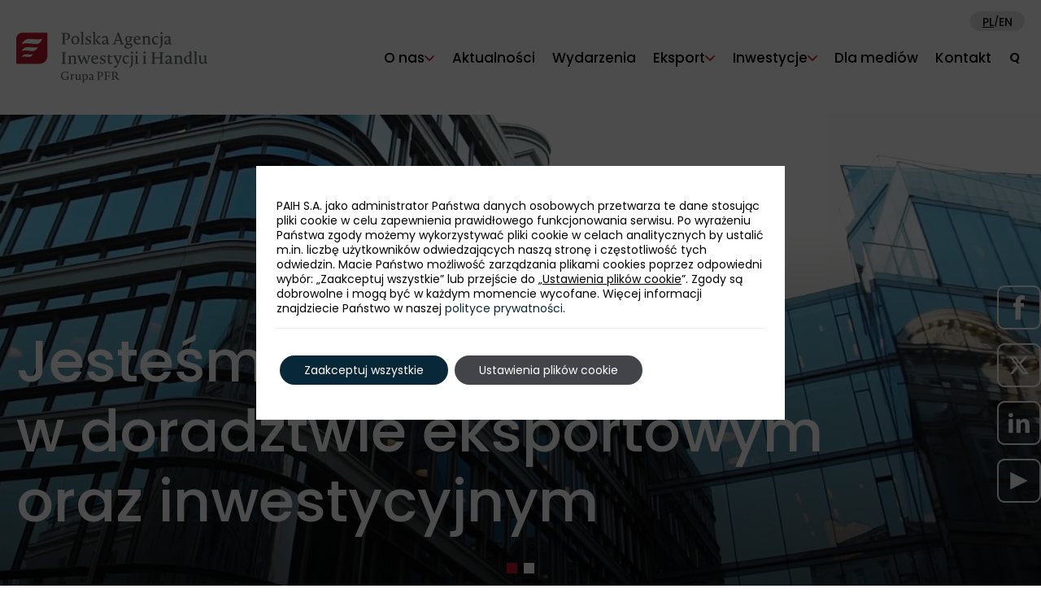

--- FILE ---
content_type: text/html; charset=UTF-8
request_url: https://www.paih.gov.pl/
body_size: 20918
content:
<!DOCTYPE html>
<html id="html" lang="pl-PL">
<head>
		
	<meta charset="UTF-8">
	<meta http-equiv="X-UA-Compatible" content="IE=edge">
	<meta name="viewport" content="width=device-width, initial-scale=1.0">
	<link rel="shortcut icon" href="https://www.paih.gov.pl/wp-content/themes/paih2023/favicon.ico" />
	<!-- PAGE-META -->
	<meta name="description" content="Jesteśmy pierwszym punktem kontaktu dla eksporterów i inwestorów, działającym na kilkudziesięciu rynkach świata. Doradzamy bezpłatnie na rzecz rozwoju i promocji polskiej przedsiębiorczości. Należymy do Grupy Polskiego Funduszu Rozwoju (PFR).  Naszą misją jest zwiększenie napływu bezpośrednich inwestycji zagranicznych do kraju oraz zasięgu i dynamiki umiędzynarodowienia polskich przedsiębiorstw. Działamy zarówno w Polsce, jak i poprzez Zagraniczne Biura Handlowe (ZBH).">
	<!-- OG-META -->
	<meta property="og:type" content="website" />
	<meta property="og:site_name" content="Polska Agencja Inwestycji i Handlu S.A." />
	<meta property="og:locale" content="pl_PL" />
	<meta property="og:url" content="https://www.paih.gov.pl/" />
	<meta property="og:title" content="Strona główna" />
	<meta property="og:description" content="Jesteśmy pierwszym punktem kontaktu dla eksporterów i inwestorów, działającym na kilkudziesięciu rynkach świata. Doradzamy bezpłatnie na rzecz rozwoju i promocji polskiej przedsiębiorczości. Należymy do Grupy Polskiego Funduszu Rozwoju (PFR).  Naszą misją jest zwiększenie napływu bezpośrednich inwestycji zagranicznych do kraju oraz zasięgu i dynamiki umiędzynarodowienia polskich przedsiębiorstw. Działamy zarówno w Polsce, jak i poprzez Zagraniczne Biura Handlowe (ZBH)." />
	<meta property="og:image" content="https://www.paih.gov.pl/wp-content/themes/paih2023/img/templates/Social_media_PAIH_PL.png" />
	<meta name="twitter:card" content="summary_large_image" />
	<meta name="twitter:title" content="Strona główna" />
	<meta name="twitter:description" content="Jesteśmy pierwszym punktem kontaktu dla eksporterów i inwestorów, działającym na kilkudziesięciu rynkach świata. Doradzamy bezpłatnie na rzecz rozwoju i promocji polskiej przedsiębiorczości. Należymy do Grupy Polskiego Funduszu Rozwoju (PFR).  Naszą misją jest zwiększenie napływu bezpośrednich inwestycji zagranicznych do kraju oraz zasięgu i dynamiki umiędzynarodowienia polskich przedsiębiorstw. Działamy zarówno w Polsce, jak i poprzez Zagraniczne Biura Handlowe (ZBH)." />
	<meta name="twitter:url" content="https://www.paih.gov.pl/" />
	<meta property="twitter:image" content="https://www.paih.gov.pl/wp-content/themes/paih2023/img/templates/Social_media_PAIH_PL.png" />
	
	<!-- styles -->
	<link href="https://www.paih.gov.pl/wp-content/themes/paih2023/assets/bootstrap/bootstrap.min.css" rel="stylesheet">
	<link href="https://www.paih.gov.pl/wp-content/themes/paih2023/assets/swiper/swiper-bundle.min.css" rel="stylesheet">
	<link href="https://www.paih.gov.pl/wp-content/themes/paih2023/assets/magnific-popup/magnific-popup.min.css" rel="stylesheet">
	<link href="https://www.paih.gov.pl/wp-content/themes/paih2023/assets/aos/aos.css" rel="stylesheet">
	<link href="https://www.paih.gov.pl/wp-content/themes/paih2023/assets/choices/choices.css" rel="stylesheet">
	<link href="https://www.paih.gov.pl/wp-content/themes/paih2023/style.css?version=1766995380" rel="stylesheet">

	<!-- scripts -->
	<script>
		var wp_lang = 'pl';
		var wp_is_homepage = true;
		var demo = 0;
		var home_version = 5;
	</script>
	<script src="https://www.paih.gov.pl/wp-content/themes/paih2023/assets/jquery/jquery-3.7.0.min.js"></script>
	<script src="https://www.paih.gov.pl/wp-content/themes/paih2023/assets/jquery/jquery.cookie-1.4.1.min.js"></script>
	<script src="https://www.paih.gov.pl/wp-content/themes/paih2023/assets/bootstrap/bootstrap.bundle.min.js"></script>
	<script src="https://www.paih.gov.pl/wp-content/themes/paih2023/assets/swiper/swiper-bundle.min.js"></script>
	<script src="https://www.paih.gov.pl/wp-content/themes/paih2023/assets/magnific-popup/jquery.magnific-popup.min.js"></script>
	<script src="https://www.paih.gov.pl/wp-content/themes/paih2023/assets/aos/aos.js"></script>
	<script src="https://www.paih.gov.pl/wp-content/themes/paih2023/assets/svg-inject/svg-inject.min.js"></script>
	<script src="https://www.paih.gov.pl/wp-content/themes/paih2023/assets/choices/choices.min.js"></script>
	<script src="https://www.paih.gov.pl/wp-content/themes/paih2023/js/counting.js"></script>
	<script src="https://www.paih.gov.pl/wp-content/themes/paih2023/js/script.js"></script>

	<!--[if lt IE 9]>
	<script src="https://www.paih.gov.pl/wp-content/themes/paih2023/js/html5shiv/html5shiv.min.js"></script>
	<![endif]-->

	<!-- WP -->
	<title>Polska Agencja Inwestycji i Handlu S.A.</title>
<meta name='robots' content='max-image-preview:large' />
<link rel="alternate" type="application/rss+xml" title="Polska Agencja Inwestycji i Handlu S.A. &raquo; Kanał z wpisami" href="https://www.paih.gov.pl/feed/" />
<link rel="alternate" type="application/rss+xml" title="Polska Agencja Inwestycji i Handlu S.A. &raquo; Kanał z komentarzami" href="https://www.paih.gov.pl/comments/feed/" />
<link rel="alternate" type="application/rss+xml" title="Polska Agencja Inwestycji i Handlu S.A. &raquo; Strona główna Kanał z komentarzami" href="https://www.paih.gov.pl/pl/feed/" />
<script type="text/javascript">
/* <![CDATA[ */
window._wpemojiSettings = {"baseUrl":"https:\/\/s.w.org\/images\/core\/emoji\/14.0.0\/72x72\/","ext":".png","svgUrl":"https:\/\/s.w.org\/images\/core\/emoji\/14.0.0\/svg\/","svgExt":".svg","source":{"concatemoji":"https:\/\/www.paih.gov.pl\/wp-includes\/js\/wp-emoji-release.min.js?ver=6.4.7"}};
/*! This file is auto-generated */
!function(i,n){var o,s,e;function c(e){try{var t={supportTests:e,timestamp:(new Date).valueOf()};sessionStorage.setItem(o,JSON.stringify(t))}catch(e){}}function p(e,t,n){e.clearRect(0,0,e.canvas.width,e.canvas.height),e.fillText(t,0,0);var t=new Uint32Array(e.getImageData(0,0,e.canvas.width,e.canvas.height).data),r=(e.clearRect(0,0,e.canvas.width,e.canvas.height),e.fillText(n,0,0),new Uint32Array(e.getImageData(0,0,e.canvas.width,e.canvas.height).data));return t.every(function(e,t){return e===r[t]})}function u(e,t,n){switch(t){case"flag":return n(e,"\ud83c\udff3\ufe0f\u200d\u26a7\ufe0f","\ud83c\udff3\ufe0f\u200b\u26a7\ufe0f")?!1:!n(e,"\ud83c\uddfa\ud83c\uddf3","\ud83c\uddfa\u200b\ud83c\uddf3")&&!n(e,"\ud83c\udff4\udb40\udc67\udb40\udc62\udb40\udc65\udb40\udc6e\udb40\udc67\udb40\udc7f","\ud83c\udff4\u200b\udb40\udc67\u200b\udb40\udc62\u200b\udb40\udc65\u200b\udb40\udc6e\u200b\udb40\udc67\u200b\udb40\udc7f");case"emoji":return!n(e,"\ud83e\udef1\ud83c\udffb\u200d\ud83e\udef2\ud83c\udfff","\ud83e\udef1\ud83c\udffb\u200b\ud83e\udef2\ud83c\udfff")}return!1}function f(e,t,n){var r="undefined"!=typeof WorkerGlobalScope&&self instanceof WorkerGlobalScope?new OffscreenCanvas(300,150):i.createElement("canvas"),a=r.getContext("2d",{willReadFrequently:!0}),o=(a.textBaseline="top",a.font="600 32px Arial",{});return e.forEach(function(e){o[e]=t(a,e,n)}),o}function t(e){var t=i.createElement("script");t.src=e,t.defer=!0,i.head.appendChild(t)}"undefined"!=typeof Promise&&(o="wpEmojiSettingsSupports",s=["flag","emoji"],n.supports={everything:!0,everythingExceptFlag:!0},e=new Promise(function(e){i.addEventListener("DOMContentLoaded",e,{once:!0})}),new Promise(function(t){var n=function(){try{var e=JSON.parse(sessionStorage.getItem(o));if("object"==typeof e&&"number"==typeof e.timestamp&&(new Date).valueOf()<e.timestamp+604800&&"object"==typeof e.supportTests)return e.supportTests}catch(e){}return null}();if(!n){if("undefined"!=typeof Worker&&"undefined"!=typeof OffscreenCanvas&&"undefined"!=typeof URL&&URL.createObjectURL&&"undefined"!=typeof Blob)try{var e="postMessage("+f.toString()+"("+[JSON.stringify(s),u.toString(),p.toString()].join(",")+"));",r=new Blob([e],{type:"text/javascript"}),a=new Worker(URL.createObjectURL(r),{name:"wpTestEmojiSupports"});return void(a.onmessage=function(e){c(n=e.data),a.terminate(),t(n)})}catch(e){}c(n=f(s,u,p))}t(n)}).then(function(e){for(var t in e)n.supports[t]=e[t],n.supports.everything=n.supports.everything&&n.supports[t],"flag"!==t&&(n.supports.everythingExceptFlag=n.supports.everythingExceptFlag&&n.supports[t]);n.supports.everythingExceptFlag=n.supports.everythingExceptFlag&&!n.supports.flag,n.DOMReady=!1,n.readyCallback=function(){n.DOMReady=!0}}).then(function(){return e}).then(function(){var e;n.supports.everything||(n.readyCallback(),(e=n.source||{}).concatemoji?t(e.concatemoji):e.wpemoji&&e.twemoji&&(t(e.twemoji),t(e.wpemoji)))}))}((window,document),window._wpemojiSettings);
/* ]]> */
</script>
<style id='wp-emoji-styles-inline-css' type='text/css'>

	img.wp-smiley, img.emoji {
		display: inline !important;
		border: none !important;
		box-shadow: none !important;
		height: 1em !important;
		width: 1em !important;
		margin: 0 0.07em !important;
		vertical-align: -0.1em !important;
		background: none !important;
		padding: 0 !important;
	}
</style>
<link rel='stylesheet' id='wp-block-library-css' href='https://www.paih.gov.pl/wp-includes/css/dist/block-library/style.min.css?ver=6.4.7' type='text/css' media='all' />
<link rel='stylesheet' id='fontawesome-gutenverse-css' href='https://www.paih.gov.pl/wp-content/plugins/gutenverse/lib/framework/assets/fonts/fontawesome/css/all.min.css?ver=1.0.2' type='text/css' media='all' />
<link rel='stylesheet' id='gutenverse-iconlist-css' href='https://www.paih.gov.pl/wp-content/plugins/gutenverse/lib/framework/assets/fonts/gtnicon/gtnicon.css?ver=1.0.2' type='text/css' media='all' />
<link rel='stylesheet' id='gutenverse-frontend-style-css' href='https://www.paih.gov.pl/wp-content/plugins/gutenverse/lib/framework/assets/css/frontend.css?ver=1.0.2' type='text/css' media='all' />
<style id='classic-theme-styles-inline-css' type='text/css'>
/*! This file is auto-generated */
.wp-block-button__link{color:#fff;background-color:#32373c;border-radius:9999px;box-shadow:none;text-decoration:none;padding:calc(.667em + 2px) calc(1.333em + 2px);font-size:1.125em}.wp-block-file__button{background:#32373c;color:#fff;text-decoration:none}
</style>
<style id='global-styles-inline-css' type='text/css'>
body{--wp--preset--color--black: #000000;--wp--preset--color--cyan-bluish-gray: #abb8c3;--wp--preset--color--white: #ffffff;--wp--preset--color--pale-pink: #f78da7;--wp--preset--color--vivid-red: #cf2e2e;--wp--preset--color--luminous-vivid-orange: #ff6900;--wp--preset--color--luminous-vivid-amber: #fcb900;--wp--preset--color--light-green-cyan: #7bdcb5;--wp--preset--color--vivid-green-cyan: #00d084;--wp--preset--color--pale-cyan-blue: #8ed1fc;--wp--preset--color--vivid-cyan-blue: #0693e3;--wp--preset--color--vivid-purple: #9b51e0;--wp--preset--gradient--vivid-cyan-blue-to-vivid-purple: linear-gradient(135deg,rgba(6,147,227,1) 0%,rgb(155,81,224) 100%);--wp--preset--gradient--light-green-cyan-to-vivid-green-cyan: linear-gradient(135deg,rgb(122,220,180) 0%,rgb(0,208,130) 100%);--wp--preset--gradient--luminous-vivid-amber-to-luminous-vivid-orange: linear-gradient(135deg,rgba(252,185,0,1) 0%,rgba(255,105,0,1) 100%);--wp--preset--gradient--luminous-vivid-orange-to-vivid-red: linear-gradient(135deg,rgba(255,105,0,1) 0%,rgb(207,46,46) 100%);--wp--preset--gradient--very-light-gray-to-cyan-bluish-gray: linear-gradient(135deg,rgb(238,238,238) 0%,rgb(169,184,195) 100%);--wp--preset--gradient--cool-to-warm-spectrum: linear-gradient(135deg,rgb(74,234,220) 0%,rgb(151,120,209) 20%,rgb(207,42,186) 40%,rgb(238,44,130) 60%,rgb(251,105,98) 80%,rgb(254,248,76) 100%);--wp--preset--gradient--blush-light-purple: linear-gradient(135deg,rgb(255,206,236) 0%,rgb(152,150,240) 100%);--wp--preset--gradient--blush-bordeaux: linear-gradient(135deg,rgb(254,205,165) 0%,rgb(254,45,45) 50%,rgb(107,0,62) 100%);--wp--preset--gradient--luminous-dusk: linear-gradient(135deg,rgb(255,203,112) 0%,rgb(199,81,192) 50%,rgb(65,88,208) 100%);--wp--preset--gradient--pale-ocean: linear-gradient(135deg,rgb(255,245,203) 0%,rgb(182,227,212) 50%,rgb(51,167,181) 100%);--wp--preset--gradient--electric-grass: linear-gradient(135deg,rgb(202,248,128) 0%,rgb(113,206,126) 100%);--wp--preset--gradient--midnight: linear-gradient(135deg,rgb(2,3,129) 0%,rgb(40,116,252) 100%);--wp--preset--font-size--small: 13px;--wp--preset--font-size--medium: 20px;--wp--preset--font-size--large: 36px;--wp--preset--font-size--x-large: 42px;--wp--preset--spacing--20: 0.44rem;--wp--preset--spacing--30: 0.67rem;--wp--preset--spacing--40: 1rem;--wp--preset--spacing--50: 1.5rem;--wp--preset--spacing--60: 2.25rem;--wp--preset--spacing--70: 3.38rem;--wp--preset--spacing--80: 5.06rem;--wp--preset--shadow--natural: 6px 6px 9px rgba(0, 0, 0, 0.2);--wp--preset--shadow--deep: 12px 12px 50px rgba(0, 0, 0, 0.4);--wp--preset--shadow--sharp: 6px 6px 0px rgba(0, 0, 0, 0.2);--wp--preset--shadow--outlined: 6px 6px 0px -3px rgba(255, 255, 255, 1), 6px 6px rgba(0, 0, 0, 1);--wp--preset--shadow--crisp: 6px 6px 0px rgba(0, 0, 0, 1);}:where(.is-layout-flex){gap: 0.5em;}:where(.is-layout-grid){gap: 0.5em;}body .is-layout-flow > .alignleft{float: left;margin-inline-start: 0;margin-inline-end: 2em;}body .is-layout-flow > .alignright{float: right;margin-inline-start: 2em;margin-inline-end: 0;}body .is-layout-flow > .aligncenter{margin-left: auto !important;margin-right: auto !important;}body .is-layout-constrained > .alignleft{float: left;margin-inline-start: 0;margin-inline-end: 2em;}body .is-layout-constrained > .alignright{float: right;margin-inline-start: 2em;margin-inline-end: 0;}body .is-layout-constrained > .aligncenter{margin-left: auto !important;margin-right: auto !important;}body .is-layout-constrained > :where(:not(.alignleft):not(.alignright):not(.alignfull)){max-width: var(--wp--style--global--content-size);margin-left: auto !important;margin-right: auto !important;}body .is-layout-constrained > .alignwide{max-width: var(--wp--style--global--wide-size);}body .is-layout-flex{display: flex;}body .is-layout-flex{flex-wrap: wrap;align-items: center;}body .is-layout-flex > *{margin: 0;}body .is-layout-grid{display: grid;}body .is-layout-grid > *{margin: 0;}:where(.wp-block-columns.is-layout-flex){gap: 2em;}:where(.wp-block-columns.is-layout-grid){gap: 2em;}:where(.wp-block-post-template.is-layout-flex){gap: 1.25em;}:where(.wp-block-post-template.is-layout-grid){gap: 1.25em;}.has-black-color{color: var(--wp--preset--color--black) !important;}.has-cyan-bluish-gray-color{color: var(--wp--preset--color--cyan-bluish-gray) !important;}.has-white-color{color: var(--wp--preset--color--white) !important;}.has-pale-pink-color{color: var(--wp--preset--color--pale-pink) !important;}.has-vivid-red-color{color: var(--wp--preset--color--vivid-red) !important;}.has-luminous-vivid-orange-color{color: var(--wp--preset--color--luminous-vivid-orange) !important;}.has-luminous-vivid-amber-color{color: var(--wp--preset--color--luminous-vivid-amber) !important;}.has-light-green-cyan-color{color: var(--wp--preset--color--light-green-cyan) !important;}.has-vivid-green-cyan-color{color: var(--wp--preset--color--vivid-green-cyan) !important;}.has-pale-cyan-blue-color{color: var(--wp--preset--color--pale-cyan-blue) !important;}.has-vivid-cyan-blue-color{color: var(--wp--preset--color--vivid-cyan-blue) !important;}.has-vivid-purple-color{color: var(--wp--preset--color--vivid-purple) !important;}.has-black-background-color{background-color: var(--wp--preset--color--black) !important;}.has-cyan-bluish-gray-background-color{background-color: var(--wp--preset--color--cyan-bluish-gray) !important;}.has-white-background-color{background-color: var(--wp--preset--color--white) !important;}.has-pale-pink-background-color{background-color: var(--wp--preset--color--pale-pink) !important;}.has-vivid-red-background-color{background-color: var(--wp--preset--color--vivid-red) !important;}.has-luminous-vivid-orange-background-color{background-color: var(--wp--preset--color--luminous-vivid-orange) !important;}.has-luminous-vivid-amber-background-color{background-color: var(--wp--preset--color--luminous-vivid-amber) !important;}.has-light-green-cyan-background-color{background-color: var(--wp--preset--color--light-green-cyan) !important;}.has-vivid-green-cyan-background-color{background-color: var(--wp--preset--color--vivid-green-cyan) !important;}.has-pale-cyan-blue-background-color{background-color: var(--wp--preset--color--pale-cyan-blue) !important;}.has-vivid-cyan-blue-background-color{background-color: var(--wp--preset--color--vivid-cyan-blue) !important;}.has-vivid-purple-background-color{background-color: var(--wp--preset--color--vivid-purple) !important;}.has-black-border-color{border-color: var(--wp--preset--color--black) !important;}.has-cyan-bluish-gray-border-color{border-color: var(--wp--preset--color--cyan-bluish-gray) !important;}.has-white-border-color{border-color: var(--wp--preset--color--white) !important;}.has-pale-pink-border-color{border-color: var(--wp--preset--color--pale-pink) !important;}.has-vivid-red-border-color{border-color: var(--wp--preset--color--vivid-red) !important;}.has-luminous-vivid-orange-border-color{border-color: var(--wp--preset--color--luminous-vivid-orange) !important;}.has-luminous-vivid-amber-border-color{border-color: var(--wp--preset--color--luminous-vivid-amber) !important;}.has-light-green-cyan-border-color{border-color: var(--wp--preset--color--light-green-cyan) !important;}.has-vivid-green-cyan-border-color{border-color: var(--wp--preset--color--vivid-green-cyan) !important;}.has-pale-cyan-blue-border-color{border-color: var(--wp--preset--color--pale-cyan-blue) !important;}.has-vivid-cyan-blue-border-color{border-color: var(--wp--preset--color--vivid-cyan-blue) !important;}.has-vivid-purple-border-color{border-color: var(--wp--preset--color--vivid-purple) !important;}.has-vivid-cyan-blue-to-vivid-purple-gradient-background{background: var(--wp--preset--gradient--vivid-cyan-blue-to-vivid-purple) !important;}.has-light-green-cyan-to-vivid-green-cyan-gradient-background{background: var(--wp--preset--gradient--light-green-cyan-to-vivid-green-cyan) !important;}.has-luminous-vivid-amber-to-luminous-vivid-orange-gradient-background{background: var(--wp--preset--gradient--luminous-vivid-amber-to-luminous-vivid-orange) !important;}.has-luminous-vivid-orange-to-vivid-red-gradient-background{background: var(--wp--preset--gradient--luminous-vivid-orange-to-vivid-red) !important;}.has-very-light-gray-to-cyan-bluish-gray-gradient-background{background: var(--wp--preset--gradient--very-light-gray-to-cyan-bluish-gray) !important;}.has-cool-to-warm-spectrum-gradient-background{background: var(--wp--preset--gradient--cool-to-warm-spectrum) !important;}.has-blush-light-purple-gradient-background{background: var(--wp--preset--gradient--blush-light-purple) !important;}.has-blush-bordeaux-gradient-background{background: var(--wp--preset--gradient--blush-bordeaux) !important;}.has-luminous-dusk-gradient-background{background: var(--wp--preset--gradient--luminous-dusk) !important;}.has-pale-ocean-gradient-background{background: var(--wp--preset--gradient--pale-ocean) !important;}.has-electric-grass-gradient-background{background: var(--wp--preset--gradient--electric-grass) !important;}.has-midnight-gradient-background{background: var(--wp--preset--gradient--midnight) !important;}.has-small-font-size{font-size: var(--wp--preset--font-size--small) !important;}.has-medium-font-size{font-size: var(--wp--preset--font-size--medium) !important;}.has-large-font-size{font-size: var(--wp--preset--font-size--large) !important;}.has-x-large-font-size{font-size: var(--wp--preset--font-size--x-large) !important;}
.wp-block-navigation a:where(:not(.wp-element-button)){color: inherit;}
:where(.wp-block-post-template.is-layout-flex){gap: 1.25em;}:where(.wp-block-post-template.is-layout-grid){gap: 1.25em;}
:where(.wp-block-columns.is-layout-flex){gap: 2em;}:where(.wp-block-columns.is-layout-grid){gap: 2em;}
.wp-block-pullquote{font-size: 1.5em;line-height: 1.6;}
</style>
<link rel='stylesheet' id='gutenverse-form-default-style-css' href='https://www.paih.gov.pl/wp-content/plugins/gutenverse/assets/css/form-default-style.css?ver=2.0.2' type='text/css' media='all' />
<link rel='stylesheet' id='gutenverse-frontend-css' href='https://www.paih.gov.pl/wp-content/plugins/gutenverse/assets/css/frontend.css?ver=2.0.2' type='text/css' media='all' />
<style id='gutenverse-frontend-inline-css' type='text/css'>
:root {
            --guten-screen-xs-max: 767px;
            --guten-screen-sm-min: 768px;
            --guten-screen-sm-max: 1024px;
            --guten-screen-md-min: 1025px; 
        }  
</style>
<link rel='stylesheet' id='gutenverse-frontend-icon-css' href='https://www.paih.gov.pl/wp-content/plugins/gutenverse/lib/framework/assets/dist/frontend-icon.css?ver=1.0.2' type='text/css' media='all' />
<link rel='stylesheet' id='moove_gdpr_frontend-css' href='https://www.paih.gov.pl/wp-content/plugins/gdpr-cookie-compliance/dist/styles/gdpr-main-nf.css?ver=4.15.6' type='text/css' media='all' />
<style id='moove_gdpr_frontend-inline-css' type='text/css'>
				#moove_gdpr_cookie_modal .moove-gdpr-modal-content .moove-gdpr-tab-main h3.tab-title, 
				#moove_gdpr_cookie_modal .moove-gdpr-modal-content .moove-gdpr-tab-main span.tab-title,
				#moove_gdpr_cookie_modal .moove-gdpr-modal-content .moove-gdpr-modal-left-content #moove-gdpr-menu li a, 
				#moove_gdpr_cookie_modal .moove-gdpr-modal-content .moove-gdpr-modal-left-content #moove-gdpr-menu li button,
				#moove_gdpr_cookie_modal .moove-gdpr-modal-content .moove-gdpr-modal-left-content .moove-gdpr-branding-cnt a,
				#moove_gdpr_cookie_modal .moove-gdpr-modal-content .moove-gdpr-modal-footer-content .moove-gdpr-button-holder a.mgbutton, 
				#moove_gdpr_cookie_modal .moove-gdpr-modal-content .moove-gdpr-modal-footer-content .moove-gdpr-button-holder button.mgbutton,
				#moove_gdpr_cookie_modal .cookie-switch .cookie-slider:after, 
				#moove_gdpr_cookie_modal .cookie-switch .slider:after, 
				#moove_gdpr_cookie_modal .switch .cookie-slider:after, 
				#moove_gdpr_cookie_modal .switch .slider:after,
				#moove_gdpr_cookie_info_bar .moove-gdpr-info-bar-container .moove-gdpr-info-bar-content p, 
				#moove_gdpr_cookie_info_bar .moove-gdpr-info-bar-container .moove-gdpr-info-bar-content p a,
				#moove_gdpr_cookie_info_bar .moove-gdpr-info-bar-container .moove-gdpr-info-bar-content a.mgbutton, 
				#moove_gdpr_cookie_info_bar .moove-gdpr-info-bar-container .moove-gdpr-info-bar-content button.mgbutton,
				#moove_gdpr_cookie_modal .moove-gdpr-modal-content .moove-gdpr-tab-main .moove-gdpr-tab-main-content h1, 
				#moove_gdpr_cookie_modal .moove-gdpr-modal-content .moove-gdpr-tab-main .moove-gdpr-tab-main-content h2, 
				#moove_gdpr_cookie_modal .moove-gdpr-modal-content .moove-gdpr-tab-main .moove-gdpr-tab-main-content h3, 
				#moove_gdpr_cookie_modal .moove-gdpr-modal-content .moove-gdpr-tab-main .moove-gdpr-tab-main-content h4, 
				#moove_gdpr_cookie_modal .moove-gdpr-modal-content .moove-gdpr-tab-main .moove-gdpr-tab-main-content h5, 
				#moove_gdpr_cookie_modal .moove-gdpr-modal-content .moove-gdpr-tab-main .moove-gdpr-tab-main-content h6,
				#moove_gdpr_cookie_modal .moove-gdpr-modal-content.moove_gdpr_modal_theme_v2 .moove-gdpr-modal-title .tab-title,
				#moove_gdpr_cookie_modal .moove-gdpr-modal-content.moove_gdpr_modal_theme_v2 .moove-gdpr-tab-main h3.tab-title, 
				#moove_gdpr_cookie_modal .moove-gdpr-modal-content.moove_gdpr_modal_theme_v2 .moove-gdpr-tab-main span.tab-title,
				#moove_gdpr_cookie_modal .moove-gdpr-modal-content.moove_gdpr_modal_theme_v2 .moove-gdpr-branding-cnt a {
				 	font-weight: inherit				}
			#moove_gdpr_cookie_modal,#moove_gdpr_cookie_info_bar,.gdpr_cookie_settings_shortcode_content{font-family:inherit}#moove_gdpr_save_popup_settings_button{background-color:#373737;color:#fff}#moove_gdpr_save_popup_settings_button:hover{background-color:#000}#moove_gdpr_cookie_info_bar .moove-gdpr-info-bar-container .moove-gdpr-info-bar-content a.mgbutton,#moove_gdpr_cookie_info_bar .moove-gdpr-info-bar-container .moove-gdpr-info-bar-content button.mgbutton{background-color:#08283a}#moove_gdpr_cookie_modal .moove-gdpr-modal-content .moove-gdpr-modal-footer-content .moove-gdpr-button-holder a.mgbutton,#moove_gdpr_cookie_modal .moove-gdpr-modal-content .moove-gdpr-modal-footer-content .moove-gdpr-button-holder button.mgbutton,.gdpr_cookie_settings_shortcode_content .gdpr-shr-button.button-green{background-color:#08283a;border-color:#08283a}#moove_gdpr_cookie_modal .moove-gdpr-modal-content .moove-gdpr-modal-footer-content .moove-gdpr-button-holder a.mgbutton:hover,#moove_gdpr_cookie_modal .moove-gdpr-modal-content .moove-gdpr-modal-footer-content .moove-gdpr-button-holder button.mgbutton:hover,.gdpr_cookie_settings_shortcode_content .gdpr-shr-button.button-green:hover{background-color:#fff;color:#08283a}#moove_gdpr_cookie_modal .moove-gdpr-modal-content .moove-gdpr-modal-close i,#moove_gdpr_cookie_modal .moove-gdpr-modal-content .moove-gdpr-modal-close span.gdpr-icon{background-color:#08283a;border:1px solid #08283a}#moove_gdpr_cookie_info_bar span.change-settings-button.focus-g,#moove_gdpr_cookie_info_bar span.change-settings-button:focus,#moove_gdpr_cookie_info_bar button.change-settings-button.focus-g,#moove_gdpr_cookie_info_bar button.change-settings-button:focus{-webkit-box-shadow:0 0 1px 3px #08283a;-moz-box-shadow:0 0 1px 3px #08283a;box-shadow:0 0 1px 3px #08283a}#moove_gdpr_cookie_modal .moove-gdpr-modal-content .moove-gdpr-modal-close i:hover,#moove_gdpr_cookie_modal .moove-gdpr-modal-content .moove-gdpr-modal-close span.gdpr-icon:hover,#moove_gdpr_cookie_info_bar span[data-href]>u.change-settings-button{color:#08283a}#moove_gdpr_cookie_modal .moove-gdpr-modal-content .moove-gdpr-modal-left-content #moove-gdpr-menu li.menu-item-selected a span.gdpr-icon,#moove_gdpr_cookie_modal .moove-gdpr-modal-content .moove-gdpr-modal-left-content #moove-gdpr-menu li.menu-item-selected button span.gdpr-icon{color:inherit}#moove_gdpr_cookie_modal .moove-gdpr-modal-content .moove-gdpr-modal-left-content #moove-gdpr-menu li a span.gdpr-icon,#moove_gdpr_cookie_modal .moove-gdpr-modal-content .moove-gdpr-modal-left-content #moove-gdpr-menu li button span.gdpr-icon{color:inherit}#moove_gdpr_cookie_modal .gdpr-acc-link{line-height:0;font-size:0;color:transparent;position:absolute}#moove_gdpr_cookie_modal .moove-gdpr-modal-content .moove-gdpr-modal-close:hover i,#moove_gdpr_cookie_modal .moove-gdpr-modal-content .moove-gdpr-modal-left-content #moove-gdpr-menu li a,#moove_gdpr_cookie_modal .moove-gdpr-modal-content .moove-gdpr-modal-left-content #moove-gdpr-menu li button,#moove_gdpr_cookie_modal .moove-gdpr-modal-content .moove-gdpr-modal-left-content #moove-gdpr-menu li button i,#moove_gdpr_cookie_modal .moove-gdpr-modal-content .moove-gdpr-modal-left-content #moove-gdpr-menu li a i,#moove_gdpr_cookie_modal .moove-gdpr-modal-content .moove-gdpr-tab-main .moove-gdpr-tab-main-content a:hover,#moove_gdpr_cookie_info_bar.moove-gdpr-dark-scheme .moove-gdpr-info-bar-container .moove-gdpr-info-bar-content a.mgbutton:hover,#moove_gdpr_cookie_info_bar.moove-gdpr-dark-scheme .moove-gdpr-info-bar-container .moove-gdpr-info-bar-content button.mgbutton:hover,#moove_gdpr_cookie_info_bar.moove-gdpr-dark-scheme .moove-gdpr-info-bar-container .moove-gdpr-info-bar-content a:hover,#moove_gdpr_cookie_info_bar.moove-gdpr-dark-scheme .moove-gdpr-info-bar-container .moove-gdpr-info-bar-content button:hover,#moove_gdpr_cookie_info_bar.moove-gdpr-dark-scheme .moove-gdpr-info-bar-container .moove-gdpr-info-bar-content span.change-settings-button:hover,#moove_gdpr_cookie_info_bar.moove-gdpr-dark-scheme .moove-gdpr-info-bar-container .moove-gdpr-info-bar-content button.change-settings-button:hover,#moove_gdpr_cookie_info_bar.moove-gdpr-dark-scheme .moove-gdpr-info-bar-container .moove-gdpr-info-bar-content u.change-settings-button:hover,#moove_gdpr_cookie_info_bar span[data-href]>u.change-settings-button,#moove_gdpr_cookie_info_bar.moove-gdpr-dark-scheme .moove-gdpr-info-bar-container .moove-gdpr-info-bar-content a.mgbutton.focus-g,#moove_gdpr_cookie_info_bar.moove-gdpr-dark-scheme .moove-gdpr-info-bar-container .moove-gdpr-info-bar-content button.mgbutton.focus-g,#moove_gdpr_cookie_info_bar.moove-gdpr-dark-scheme .moove-gdpr-info-bar-container .moove-gdpr-info-bar-content a.focus-g,#moove_gdpr_cookie_info_bar.moove-gdpr-dark-scheme .moove-gdpr-info-bar-container .moove-gdpr-info-bar-content button.focus-g,#moove_gdpr_cookie_info_bar.moove-gdpr-dark-scheme .moove-gdpr-info-bar-container .moove-gdpr-info-bar-content a.mgbutton:focus,#moove_gdpr_cookie_info_bar.moove-gdpr-dark-scheme .moove-gdpr-info-bar-container .moove-gdpr-info-bar-content button.mgbutton:focus,#moove_gdpr_cookie_info_bar.moove-gdpr-dark-scheme .moove-gdpr-info-bar-container .moove-gdpr-info-bar-content a:focus,#moove_gdpr_cookie_info_bar.moove-gdpr-dark-scheme .moove-gdpr-info-bar-container .moove-gdpr-info-bar-content button:focus,#moove_gdpr_cookie_info_bar.moove-gdpr-dark-scheme .moove-gdpr-info-bar-container .moove-gdpr-info-bar-content span.change-settings-button.focus-g,span.change-settings-button:focus,button.change-settings-button.focus-g,button.change-settings-button:focus,#moove_gdpr_cookie_info_bar.moove-gdpr-dark-scheme .moove-gdpr-info-bar-container .moove-gdpr-info-bar-content u.change-settings-button.focus-g,#moove_gdpr_cookie_info_bar.moove-gdpr-dark-scheme .moove-gdpr-info-bar-container .moove-gdpr-info-bar-content u.change-settings-button:focus{color:#08283a}#moove_gdpr_cookie_modal.gdpr_lightbox-hide{display:none}#moove_gdpr_cookie_info_bar.gdpr-full-screen-infobar .moove-gdpr-info-bar-container .moove-gdpr-info-bar-content .moove-gdpr-cookie-notice p a{color:#08283a!important}
</style>
<link rel='stylesheet' id='gdpr_cc_addon_frontend-css' href='https://www.paih.gov.pl/wp-content/plugins/gdpr-cookie-compliance-addon/assets/css/gdpr_cc_addon.css?ver=3.5.7' type='text/css' media='all' />
<link rel='stylesheet' id='gutenverse-fix-css' href='https://www.paih.gov.pl/wp-content/themes/paih2023/gutenverse-fix.css?ver=6.4.7' type='text/css' media='all' />
<script type="text/javascript" src="https://www.paih.gov.pl/wp-includes/js/jquery/jquery.min.js?ver=3.7.1" id="jquery-core-js"></script>
<script type="text/javascript" src="https://www.paih.gov.pl/wp-includes/js/jquery/jquery-migrate.min.js?ver=3.4.1" id="jquery-migrate-js"></script>
<link rel="https://api.w.org/" href="https://www.paih.gov.pl/wp-json/" /><link rel="alternate" type="application/json" href="https://www.paih.gov.pl/wp-json/wp/v2/pages/7106" /><link rel="EditURI" type="application/rsd+xml" title="RSD" href="https://www.paih.gov.pl/xmlrpc.php?rsd" />
<meta name="generator" content="WordPress 6.4.7" />
<link rel="canonical" href="https://www.paih.gov.pl/" />
<link rel='shortlink' href='https://www.paih.gov.pl/' />
<link rel="alternate" type="application/json+oembed" href="https://www.paih.gov.pl/wp-json/oembed/1.0/embed?url=https%3A%2F%2Fwww.paih.gov.pl%2F" />
<link rel="alternate" type="text/xml+oembed" href="https://www.paih.gov.pl/wp-json/oembed/1.0/embed?url=https%3A%2F%2Fwww.paih.gov.pl%2F&#038;format=xml" />
<!-- start Simple Custom CSS and JS -->
<style type="text/css">
.page__title>._hideTitle {
display:none;
}
.page__parent_title>._hideParTitle {
display:none;
}
.page__parent_title:has(span._hideParTitle)::after {
border-top:1px solid rgba(255,255,255,0);
}
.page__parent_title:has(span._hideTitles)~.page__title {
display:none !important;
}

img[src$="132206.png"],img[src$="132206.png"]+font,.page__content div[style*="border-radius: 10px 0px; width: 180px;"],.page__content div[style*="border-radius: 10px 0px; width: 180px;"] a[title="Skontaktuj się z nami"] {
display:none;
}

.breadcrumbs br {
display:none !important;
}

/*.rodotitle::after {
content: " \0bb" !important;
}*/

.rodotitle+div {
display:none;
}

/*.rodotitle {
font-weight:600 !important;
}*/

table#_foreignFairs {
display:none;
}
table#_contactForm,#_contactForm table {
border-collapse:separate !important;
}

#_formBkgnd {
/*z-index:0;*/
	position:relative;
}

#_formBkgnd::after {
	z-index:unset !important;
}

#_contactForm {
z-index:1;
position:relative;
}

#_contactForm .ui-tabs-anchor {
font-size:16px !important;
font-family:Calibri,sans-serif !important;
}

#_contactForm ol.tabs {
padding:0;
}

#_contactForm fieldset legend {
border-bottom:1px solid #b61928;
margin-bottom:20px;
}

b,strong {
font-weight:600;
}

#_content {
display:none;
}

.choices {
z-index:auto;
}

.view_search_sse .choices::after {
border:none;
width:24px !important;
height:24px !important;
margin-top:-12px !important;
}
</style>
<!-- end Simple Custom CSS and JS -->
<!-- start Simple Custom CSS and JS -->
<script type="text/javascript">
function filterRows(table,value) {
	if (!value) {
		value=[jQuery('#_filterPos').val(),jQuery('#_filterDept').val()];
	}

	jQuery("._dummyTR").remove();

	var tr=jQuery("#"+table+" tr:not(:first-child)");
	tr.slideDown(0);

	var filters=[];
	if (Array.isArray(value)) filters=value;
	else filters[0]=value;

	//if (filters.join('').trim()=='')
	var numRows=tr.length;;

	for(var i=0;i<tr.length;i++)
	{
		for(var j=0;j<filters.length;j++)
		{
			if (!filters[j] || filters[j].trim()=="") continue;
			if (tr[i].innerHTML.toUpperCase().trim().indexOf(filters[j].toUpperCase().trim())>-1)
				jQuery(tr[i]).slideDown(0);
			else
			{
				jQuery(tr[i]).slideUp(0).before("<tr class='_dummyTR'>\n</tr>");
				numRows--;
				break;
			}
		}
	}

	return numRows;
}

function filter(what)
{
	if (what=='undefined') what=='PAIH';

	var numRows;

	if (what=='PAIH')
		numRows=filterRows('_tablePAIHPraca',[jQuery('#_filterPAIHPos').val(),jQuery('#_filterPAIHDept').val(),jQuery('#_filterPAIHLoc').val()]);
	else
	{
		what='ZBH';
		numRows=filterRows('_tableZBHPraca',[jQuery('#_filterZBHPos').val(),jQuery('#_filterZBHLoc').val()]);
	}

	jQuery('#_numRows'+what).text(numRows);
	if (numRows>0)
	{
		jQuery('table._tablePraca,#_numRowsInfo'+what).show();
		jQuery('#_noRows'+what).hide();
	}
	else
	{
		jQuery('table._tablePraca,#_numRowsInfo'+what).hide();
		jQuery('#_noRows'+what).show();
	}
}


jQuery().ready(function() {
	var tr=jQuery("#_tablePAIHPraca tr:not(:first-child)").click(function(){
		jQuery(this).find("td:last-child a")[0].click();
	});

	var tabDepts=jQuery('#_tablePAIHPraca tr td:nth-child(2)');
	var tabLocs=jQuery('#_tablePAIHPraca tr td:nth-child(3)');

	var filterDept=jQuery('#_filterPAIHDept');
	var filterLoc=jQuery('#_filterPAIHLoc');

	var added=[];

	for (var i=0;i<tabDepts.length;i++)
	{
		txt=tabDepts[i].innerText;
		if (!(txt in added))
			filterDept.append('<option value="'+txt+'">'+txt+'</option>\n');
		added[txt]=1;

		txt=tabLocs[i].innerText;
		if (!(txt in added))
			filterLoc.append('<option value="'+txt+'">'+txt+'</option>\n');
		added[txt]=1;

	}

	if (typeof Choices === 'function' && jQuery('#_filterPAIHDept').length>0) new Choices('#_filterPAIHDept',{
		allowHTML:true,
		loadingText:'Ładowanie...',
		noResultsText:'Nie znaleziono wyników',
		noChoicesText:'Brak możliwości wyboru',
		itemSelectText:'',
		placeholder:true,
		searchEnabled:false,
		shouldSort:true
	});

	if (typeof Choices === 'function' && jQuery('#_filterPAIHLoc').length>0) new Choices('#_filterPAIHLoc',{
		allowHTML:true,
		loadingText:'Ładowanie...',
		noResultsText:'Nie znaleziono wyników',
		noChoicesText:'Brak możliwości wyboru',
		itemSelectText:'',
		placeholder:true,
		searchEnabled:false,
		shouldSort:true
	});


	tr=jQuery("#_tableZBHPraca tr:not(:first-child)").click(function(){
		jQuery(this).find("td:last-child a")[0].click();
	});

	tabLocs=jQuery('#_tableZBHPraca tr td:nth-child(2)');

	filterLoc=jQuery('#_filterZBHLoc');

	added=[];

	for (var i=0;i<tabLocs.length;i++)
	{
		txt=tabLocs[i].innerText;
		if (!(txt in added))
			filterLoc.append('<option value="'+txt+'">'+txt+'</option>\n');
		added[txt]=1;
	}

	if (typeof Choices === 'function' && jQuery('#_filterZBHLoc').length>0) new Choices('#_filterZBHLoc',{
		allowHTML:true,
		loadingText:'Ładowanie...',
		noResultsText:'Nie znaleziono wyników',
		noChoicesText:'Brak możliwości wyboru',
		itemSelectText:'',
		placeholder:true,
		searchEnabled:false,
		shouldSort:true
	});

	filter('PAIH');
	filter('ZBH');

	if (document.location.hash!="")
	{
		jQuery(jQuery("a[href$='"+document.location.hash+"']")[0]).click();
		//jQuery('#Praca_w_PAIH')[0].scrollIntoView();
		scroll(0,250);
	}
});

</script>
<!-- end Simple Custom CSS and JS -->
		<style type="text/css" id="wp-custom-css">
			.wp-block-image.aligncenter {
	display: block;
}
#moove_gdpr_cookie_modal .moove-gdpr-modal-content .moove-gdpr-modal-left-content .moove-gdpr-branding-cnt {
	display: none;
}
		</style>
		
	</head>
<body class="home page-template page-template-index-home page-template-index-home-php page page-id-7106 page-parent body_lang_pl">
	<script>
		initWCAG();
	</script>

<header class="header home_header" data-section-background="dark">

	<div class="header__bg">
	
<div id="header_swiper" class="header__swiper"  data-swiper-autoplay="true" data-swiper-autoplay-delay="5">
							<div class="swiper">
								<div class="swiper-wrapper">
<div class="swiper-slide set_filter_3" data-index="0" ><img src="https://www.paih.gov.pl/wp-content/uploads/2025/10/paih_intro_budynek_v3.png" alt="" id="header-swiper-bg-image-0"  class="my_image_bg">
<div class="custom-container"><div class="header__swiper_slogan"><a href="/o-nas/jak-pomagamy/" class="my_link"><div class="header__swiper_slogan_line1"><p>Jesteśmy liderem<br />
w doradztwie eksportowym<br />
oraz inwestycyjnym</p>
</div>
</a></div><!--/header-slogan--></div><!--container--></div><!--/swiper-slide-->
<div class="swiper-slide set_filter_3" data-index="1" ><img src="https://www.paih.gov.pl/wp-content/uploads/2026/01/PMT-banner_1921.jpg" alt="" id="header-swiper-bg-image-1"  class="my_image_bg">
<div class="custom-container"><div class="header__swiper_slogan"><a href="https://www.paih.gov.pl/news/nabor-do-projektu-polskie-mosty-technologiczne-przedluzony/" class="my_link"><div class="header__swiper_slogan_line1"><p>Polskie Mosty Technologiczne<br />
Zdobądź grant na eksport.<br />
Złóż wniosek do 20.01.!</p>
</div>
</a></div><!--/header-slogan--></div><!--container--></div><!--/swiper-slide-->
</div><!--/swiper-wrapper-->
								
						<div class="swiper-pagination"></div>
					</div><!--/swiper-->
				</div><!--/header__swiper-->

</div><!--/header__bg-->

	<div class="header__wrapper">
		<div class="top-container">
		
			<!-- menu -->
<nav class="navbar navbar-expand-xl navbar-custom navbar-msp">
	<div class="container-fluid custom-container">

		<a class="navbar-brand" href="/">
							<img src="https://www.paih.gov.pl/wp-content/themes/paih2023/img/templates/paih-logo.svg" alt="" class="logo">
							<img src="https://www.paih.gov.pl/wp-content/themes/paih2023/img/templates/paih-logo-white.svg" alt="" class="logo_white">
						</a>
		

		<button class="navbar-toggler ms-auto collapsed" type="button" data-bs-toggle="collapse" data-bs-target="#collapseNavbar">
			<span class="icon-bar top-bar"></span>
			<span class="icon-bar middle-bar"></span>
			<span class="icon-bar bottom-bar"></span>
		</button>

		<div class="navbar-collapse collapse" id="collapseNavbar">
			<ul id="navbar-nav" class="navbar-nav ms-auto"><li class="nav-item dropdown">
									<a href="https://www.paih.gov.pl/o-nas/kim-jestesmy/" class="nav-link dropdown-toggle" data-page-id="205230" role="button" data-bs-toggle="dropdown" aria-expanded="false">
										<span class="my_line">O nas</span><span class="my_arrow"><svg xmlns="http://www.w3.org/2000/svg" viewBox="0 0 14 8"><g><path d="M7,8c-.26,0-.51-.1-.71-.29L.29,1.71C-.1,1.32-.1.68.29.29S1.32-.1,1.71.29l5.29,5.29L12.29.29c.39-.39,1.02-.39,1.41,0s.39,1.02,0,1.41l-6,6c-.2.2-.45.29-.71.29Z" fill="#b51a29"/></g></svg></span>
									</a>
									<div class="dropdown-menu">
													<div class="dropdown-menu__wrapper">
														<div class="top-container">
															<div class="my_row">

																<div class="my_col1">
																	<div class="nav-info-box"><a href="https://paihforumbiznesu.gov.pl/"><img src="https://www.paih.gov.pl/wp-content/themes/paih2023/img/templates/logo_pbf-kolor.svg"></a></div>
																</div><!--/col-->

																<div class="my_col2">
																	<div class="nav-lvl2-row"><ul class="nav-lvl2-col"><li>
																				<a class="dropdown-item" href="https://www.paih.gov.pl/o-nas/kim-jestesmy/" data-page-id="200617">
																					<span>Kim jesteśmy?</span>
																				</a>
																			</li><li>
																				<a class="dropdown-item" href="https://www.paih.gov.pl/o-nas/jak-pomagamy/" data-page-id="200758">
																					<span>Jak pomagamy?</span>
																				</a>
																			</li><li>
																				<a class="dropdown-item" href="https://www.paih.gov.pl/o-nas/jak-pomagamy/#oferta" data-page-id="223380">
																					<span>Nasza oferta</span>
																				</a>
																			</li><li>
																				<a class="dropdown-item" href="https://www.paih.gov.pl/lista-inicjatyw-i-projektow/" data-page-id="235904">
																					<span>Inicjatywy i projekty</span>
																				</a>
																			</li></ul><ul class="nav-lvl2-col"><li>
																				<a class="dropdown-item" href="https://www.paih.gov.pl/o-nas/zarzad/" data-page-id="200299">
																					<span>Zarząd</span>
																				</a>
																			</li><li>
																				<a class="dropdown-item" href="https://www.paih.gov.pl/o-nas/rada-nadzorcza/" data-page-id="200300">
																					<span>Rada Nadzorcza</span>
																				</a>
																			</li><li>
																				<a class="dropdown-item" href="https://www.paih.gov.pl/wp-content/uploads/0/137501/Statut-PAIH-tekst-jednolity.pdf" data-page-id="209764">
																					<span>Statut Agencji</span>
																				</a>
																			</li><li>
																				<a class="dropdown-item" href="https://www.paih.gov.pl/o-nas/rada-biznesu-paih/" data-page-id="200307">
																					<span>Rada Biznesu PAIH</span>
																				</a>
																			</li></ul><ul class="nav-lvl2-col"><li>
																				<a class="dropdown-item" href="https://www.paih.gov.pl/o-nas/kariera/" data-page-id="200301">
																					<span>Kariera</span>
																				</a>
																			</li><li>
																				<a class="dropdown-item" href="https://www2.paih.gov.pl/bip/ogloszenia/zamowienia_publiczne" data-page-id="201698">
																					<span>Zamówienia publiczne</span>
																				</a>
																			</li><li>
																				<a class="dropdown-item" href="https://www.paih.gov.pl/o-nas/patronaty/" data-page-id="200303">
																					<span>Patronaty PAIH</span>
																				</a>
																			</li><li>
																				<a class="dropdown-item" href="https://www.paih.gov.pl/publikacje/" data-page-id="201740">
																					<span>Publikacje</span>
																				</a>
																			</li></ul></div>
																</div><!--/col-->

															</div><!--/row-->
														</div><!--/top-container-->
													</div><!--/dropdown-menu__wrapper-->
												</div><!--/dropdown-menu-->
								</li><li class="nav-item">
									<a href="https://www.paih.gov.pl/lista-aktualnosci/" class="nav-link" data-page-id="201392">
										<span class="my_line">Aktualności</span>
									</a>
									
								</li><li class="nav-item">
									<a href="https://www.paih.gov.pl/lista-wydarzen/" class="nav-link" data-page-id="201738">
										<span class="my_line">Wydarzenia</span>
									</a>
									
								</li><li class="nav-item dropdown">
									<a href="/abc-eksportu/" class="nav-link dropdown-toggle" data-page-id="201895" role="button" data-bs-toggle="dropdown" aria-expanded="false">
										<span class="my_line">Eksport</span><span class="my_arrow"><svg xmlns="http://www.w3.org/2000/svg" viewBox="0 0 14 8"><g><path d="M7,8c-.26,0-.51-.1-.71-.29L.29,1.71C-.1,1.32-.1.68.29.29S1.32-.1,1.71.29l5.29,5.29L12.29.29c.39-.39,1.02-.39,1.41,0s.39,1.02,0,1.41l-6,6c-.2.2-.45.29-.71.29Z" fill="#b51a29"/></g></svg></span>
									</a>
									<div class="dropdown-menu">
													<div class="dropdown-menu__wrapper">
														<div class="top-container">
															<div class="my_row">

																<div class="my_col1">
																	<div class="nav-info-box"><a href="https://paihforumbiznesu.gov.pl/"><img src="https://www.paih.gov.pl/wp-content/themes/paih2023/img/templates/logo_pbf-kolor.svg"></a></div>
																</div><!--/col-->

																<div class="my_col2">
																	<div class="nav-lvl2-row"><ul class="nav-lvl2-col"><li>
																				<a class="dropdown-item" href="https://www.paih.gov.pl/rynki-zagraniczne/" data-page-id="200313">
																					<span>Rynki zagraniczne</span>
																				</a>
																			</li><li>
																				<a class="dropdown-item" href="https://www.paih.gov.pl/regionalne-biura-handlowe/" data-page-id="200314">
																					<span>Regionalne Biura Handlowe</span>
																				</a>
																			</li><li>
																				<a class="dropdown-item" href="https://www.paih.gov.pl/eksport/projekty-wspierajace-eksport/" data-page-id="200317">
																					<span>Projekty wspierające eksport</span>
																				</a>
																			</li><li>
																				<a class="dropdown-item" href="https://www.paih.gov.pl/eksport/doradztwo-eksportowe/" data-page-id="200318">
																					<span>Doradztwo eksportowe</span>
																				</a>
																			</li></ul><ul class="nav-lvl2-col"><li>
																				<a class="dropdown-item" href="https://www.paih.gov.pl/publikacje/eksport/" data-page-id="205718">
																					<span>Publikacje dla eksportera</span>
																				</a>
																			</li><li>
																				<a class="dropdown-item" href="https://www.paih.gov.pl/eksport/abc-eksportu/" data-page-id="200312">
																					<span>ABC Eksportu</span>
																				</a>
																			</li><li>
																				<a class="dropdown-item" href="https://www.paih.gov.pl/lista-webinarium/" data-page-id="234708">
																					<span>Webinaria PAIH</span>
																				</a>
																			</li><li>
																				<a class="dropdown-item" href="https://www.paih.gov.pl/eksport/podcasty/" data-page-id="223396">
																					<span>Podcasty o eksporcie</span>
																				</a>
																			</li></ul></div>
																</div><!--/col-->

															</div><!--/row-->
														</div><!--/top-container-->
													</div><!--/dropdown-menu__wrapper-->
												</div><!--/dropdown-menu-->
								</li><li class="nav-item dropdown">
									<a href="/inwestycje/wybierz-polske/" class="nav-link dropdown-toggle" data-page-id="200106" role="button" data-bs-toggle="dropdown" aria-expanded="false">
										<span class="my_line">Inwestycje</span><span class="my_arrow"><svg xmlns="http://www.w3.org/2000/svg" viewBox="0 0 14 8"><g><path d="M7,8c-.26,0-.51-.1-.71-.29L.29,1.71C-.1,1.32-.1.68.29.29S1.32-.1,1.71.29l5.29,5.29L12.29.29c.39-.39,1.02-.39,1.41,0s.39,1.02,0,1.41l-6,6c-.2.2-.45.29-.71.29Z" fill="#b51a29"/></g></svg></span>
									</a>
									<div class="dropdown-menu">
													<div class="dropdown-menu__wrapper">
														<div class="top-container">
															<div class="my_row">

																<div class="my_col1">
																	<div class="nav-info-box"><a href="https://paihforumbiznesu.gov.pl/"><img src="https://www.paih.gov.pl/wp-content/themes/paih2023/img/templates/logo_pbf-kolor.svg"></a></div>
																</div><!--/col-->

																<div class="my_col2">
																	<div class="nav-lvl2-row"><ul class="nav-lvl2-col"><li>
																				<a class="dropdown-item" href="https://www.paih.gov.pl/inwestycje/wybierz-polske/" data-page-id="200321">
																					<span>Wybierz Polskę</span>
																				</a>
																			</li><li>
																				<a class="dropdown-item" href="https://www.paih.gov.pl/inwestycje/zachety-inwestycyjne/" data-page-id="200322">
																					<span>Zachęty inwestycyjne</span>
																				</a>
																			</li><li>
																				<a class="dropdown-item" href="https://www.paih.gov.pl/inwestycje/generator-ofert-inwestycyjnych/" data-page-id="200323">
																					<span>Generator ofert inwestycyjnych</span>
																				</a>
																			</li><li>
																				<a class="dropdown-item" href="https://www.paih.gov.pl/inwestycje/regiony/" data-page-id="206155">
																					<span>Regiony</span>
																				</a>
																			</li></ul><ul class="nav-lvl2-col"><li>
																				<a class="dropdown-item" href="https://www.paih.gov.pl/inwestycje/sektory/" data-page-id="200325">
																					<span>Sektory</span>
																				</a>
																			</li><li>
																				<a class="dropdown-item" href="https://www.paih.gov.pl/inwestycje/doradztwo-inwestycyjne/" data-page-id="200326">
																					<span>Doradztwo inwestycyjne</span>
																				</a>
																			</li><li>
																				<a class="dropdown-item" href="https://www.paih.gov.pl/publikacje/inwestycje/" data-page-id="205721">
																					<span>Publikacje dla inwestora</span>
																				</a>
																			</li></ul></div>
																</div><!--/col-->

															</div><!--/row-->
														</div><!--/top-container-->
													</div><!--/dropdown-menu__wrapper-->
												</div><!--/dropdown-menu-->
								</li><li class="nav-item">
									<a href="/dla-mediow/" class="nav-link" data-page-id="207866">
										<span class="my_line">Dla mediów</span>
									</a>
									
								</li><li class="nav-item">
									<a href="/kontakt/" class="nav-link" data-page-id="207875">
										<span class="my_line">Kontakt</span>
									</a>
									
								</li><li class="nav-item nav-item-search dropdown">
								<a href="#" class="nav-link dropdown-toggle" role="button" data-bs-toggle="dropdown" aria-expanded="false">
									<span class="my_line">Q</span>
								</a>
								<div class="dropdown-menu">
									<div class="dropdown-menu__wrapper">
										<div class="top-container">
											<div class="my_row">

												<div class="my_col1 my_justify_center">
													<form id="navbar-search-form" class="navbar-search" role="search" action="/">
														<!--input type="hidden" name="lang" value="pl"-->
							
														<div class="navbar-search__container">
															<div class="navbar-search__wrapper">

																<div class="navbar-search__group">
																	<input type="search" name="s" value="" placeholder="Wpisz szukaną frazę" aria-label="Szukaj" class="navbar-search__input">
																</div>
																<div class="navbar-search__group">
																	<button type="submit" class="button_primary_t5 my_size_fluid navbar-search__submit">Szukaj</button>
																</div>

															</div>
														</div>
													</form>
												</div><!--/col-->

											</div><!--/row-->
										</div><!--/top-container-->
									</div><!--/dropdown-menu__wrapper-->
								</div><!--/dropdown-menu-->
							</li></ul>
			<div class="header__topbar">
<form id="navbar-mobile-search-form" class="navbar-mobile-search" role="search" action="/">
				<div class="navbar-mobile-search__container">
					<input type="search" name="s" value="" placeholder="Szukaj" aria-label="Szukaj" class="navbar-mobile-search__input">
					<button type="submit" class="navbar-mobile-search__submit"></button>
				</div>
			</form>
<div class="header__topbar_lang">
<a href="/" class="active">PL</a> 
				<span>/</span>
				<a href="/en">EN</a>
</div>
</div><!--/header-topbar-->

		</div><!--/navbar-collapse-->

	</div><!--/custom-container-->
</nav>
<!-- /menu -->

		</div><!--/top-container-->
	</div><!--/header__wrapper-->

</header>
<!-- statystyki -->
<section class="section section_numbers" data-section-background="light">
	<div class="custom-container">

		<div id="shc_e199c91f2cc598624f0f8b9e5289e51d" class="shc_numbers_def__container">
						<div id="shc_e199c91f2cc598624f0f8b9e5289e51d" class="shc_numbers_def__wrapper">
							<div class="section_numbers__list"><div class="section_numbers__list_item">
							<span class="my_number count2" data-number="30">0</span><span class="my_sign">+</span><div class="my_title"><p>lat doświadczenia</p>
</div>
						</div>
<div class="section_numbers__list_item">
							<span class="my_number count2" data-number="300">0</span><span class="my_sign">+</span><div class="my_title"><p>ekspertów</p>
</div>
						</div>
<div class="section_numbers__list_item">
							<span class="my_number count2" data-number="70">0</span><span class="my_sign">+</span><div class="my_title"><p>obsługiwanych rynków zagranicznych</p>
</div>
						</div>
<div class="section_numbers__list_item">
							<span class="my_number count2" data-number="64">0</span><div class="my_title"><p>projekty inwestycyjne<br />
w 2025</p>
</div>
						</div>
</div>
						</div><!--/shc_numbers_def__wrapper-->
					</div><!--/shc_numbers_def__container-->
	</div><!--/main-container-->
</section><!--/section_numbers-->
<!-- polecamy -->
<section class="section section_recommend set_section_featured_position_0" data-section-background="light">
	<div class="custom-container">

		<div id="recommend_swiper" class="section_recommend__swiper my_slider_view_0"  data-swiper-autoplay="true" data-swiper-autoplay-delay="7"><div class="section__home_title_wrapper">
								<h2 class="section__home_title">Polecamy</h2>
							</div><div class="swiper">
								<div class="swiper-wrapper"><div class="swiper-slide"  data-index="0" data-i="1">
								<div class="section_recommend__row">
		
								<div class="section_recommend__col1">
									<div class="section_recommend__image " ><a href="/rynki-zagraniczne/#mapa"><img src="https://www.paih.gov.pl/wp-content/uploads/2025/10/mapa-swiata_lokalizacje.png" alt=""></a>
</div>
								</div><!--/col-->

									<div class="section_recommend__col2">

										<div class="section_recommend__info">
<a href="/rynki-zagraniczne/#mapa"><div class="section_recommend__info_content" ><div class="my_title">Zagraniczne Biura Handlowe PAIH</div>
<div class="my_image"><img src="https://www.paih.gov.pl/wp-content/uploads/2025/10/mapa-swiata_lokalizacje.png" alt=""></div>
<div class="my_subtitle">Mapa rynków zagranicznych</div>
<div class="my_desc"><p>Skorzystaj ze wsparcia ekspertów PAIH na rynkach zagranicznych. Poznaj sytuację gospodarczą wybranych krajów. Nie przegap szans biznesowych, które mogą pomóc rozwinąć Twoją firmę.</p>
</div>

										</div><!--/info_content--></a></div><!--/info-->

									</div><!--/col-->
										
								</div><!--/row-->
							</div><!--/swiper-slide-->
<div class="swiper-slide"  data-index="1" data-i="2">
								<div class="section_recommend__row">
		
								<div class="section_recommend__col1">
									<div class="section_recommend__image " ><a href="/regionalne-biura-handlowe/#miasta"><img src="https://www.paih.gov.pl/wp-content/uploads/2025/10/mapa-Polski_lokalizacje.jpg" alt=""></a>
</div>
								</div><!--/col-->

									<div class="section_recommend__col2">

										<div class="section_recommend__info">
<a href="/regionalne-biura-handlowe/#miasta"><div class="section_recommend__info_content" ><div class="my_title">Regionalne Biura Handlowe PAIH</div>
<div class="my_image"><img src="https://www.paih.gov.pl/wp-content/uploads/2025/10/mapa-Polski_lokalizacje.jpg" alt=""></div>
<div class="my_subtitle">Lokalny biznes. Globalny zasięg.</div>
<div class="my_desc"><p>Szukasz wsparcia w rozwoju Twojego biznesu? Chcesz porozmawiać z ekspertem PAIH w regionie? Skorzystaj z lokalnego wsparcia dla firm i rozwijaj działalność na rynkach zagranicznych.</p>
</div>

										</div><!--/info_content--></a></div><!--/info-->

									</div><!--/col-->
										
								</div><!--/row-->
							</div><!--/swiper-slide-->
<div class="swiper-slide"  data-index="2" data-i="3">
								<div class="section_recommend__row">
		
								<div class="section_recommend__col1">
									<div class="section_recommend__image " ><a href="https://expo.gov.pl/"><img src="https://www.paih.gov.pl/wp-content/uploads/2025/10/osaka_c.png" alt=""></a>
</div>
								</div><!--/col-->

									<div class="section_recommend__col2">

										<div class="section_recommend__info">
<a href="https://expo.gov.pl/"><div class="section_recommend__info_content" ><div class="my_title">Polska na Expo 2025 Osaka, Kansai </div>
<div class="my_image"><img src="https://www.paih.gov.pl/wp-content/uploads/2025/10/osaka_c.png" alt=""></div>
<div class="my_desc"><p>Wystawy Światowe Expo to największe i najbardziej prestiżowe wydarzenia o charakterze gospodarczym, kulturalnym i naukowym. Sprawdź, jak zaprezentowaliśmy Polskę w Osace, Kansai w Japonii.</p>
</div>

										</div><!--/info_content--></a></div><!--/info-->

									</div><!--/col-->
										
								</div><!--/row-->
							</div><!--/swiper-slide-->
<div class="swiper-slide"  data-index="4" data-i="4">
								<div class="section_recommend__row">
		
								<div class="section_recommend__col1">
									<div class="section_recommend__image " ><a href="https://www.trade.gov.pl/stworz-wizytowke/"><img src="https://www.paih.gov.pl/wp-content/uploads/2025/11/Polecamy_TRADE_2.png" alt=""></a>
</div>
								</div><!--/col-->

									<div class="section_recommend__col2">

										<div class="section_recommend__info">
<a href="https://www.trade.gov.pl/stworz-wizytowke/"><div class="section_recommend__info_content" ><div class="my_title">Wizytówka eksportera na&nbsp;trade.gov.pl</div>
<div class="my_image"><img src="https://www.paih.gov.pl/wp-content/uploads/2025/11/Polecamy_TRADE_2.png" alt=""></div>
<div class="my_desc"><p>Sprzedajesz produkty oraz usługi poza granicami kraju? Promuj swoją ofertę na Portalu Promocji Eksportu. Stwórz wizytówkę eksportera i powiększ grono kontrahentów.</p>
</div>

										</div><!--/info_content--></a></div><!--/info-->

									</div><!--/col-->
										
								</div><!--/row-->
							</div><!--/swiper-slide-->
<div class="swiper-slide"  data-index="5" data-i="5">
								<div class="section_recommend__row">
		
								<div class="section_recommend__col1">
									<div class="section_recommend__image " ><a href="https://odbudowaukrainy.paih.gov.pl"><img src="https://www.paih.gov.pl/wp-content/uploads/2025/10/OdbudowaUkrainy_2.png" alt=""></a>
</div>
								</div><!--/col-->

									<div class="section_recommend__col2">

										<div class="section_recommend__info">
<a href="https://odbudowaukrainy.paih.gov.pl"><div class="section_recommend__info_content" ><div class="my_title">#Odbudowa Ukrainy</div>
<div class="my_image"><img src="https://www.paih.gov.pl/wp-content/uploads/2025/10/OdbudowaUkrainy_2.png" alt=""></div>
<div class="my_desc"><p>Współpraca z biznesem na rzecz przygotowań do powojennej odbudowy Ukrainy. Nabór do katalogu polskich spółek zainteresowanych wznowieniem eksportu.</p>
</div>

										</div><!--/info_content--></a></div><!--/info-->

									</div><!--/col-->
										
								</div><!--/row-->
							</div><!--/swiper-slide-->
</div><!--/swiper-wrapper-->
						</div><!--/swiper-->

						<div class="swiper-pagination"></div>
					</div><!--/section_recommend__swiper-->

	</div><!--/custom-container-->
</section><!--/section_recommend-->
<!-- wyróżnione tematy -->
			<section class="section section_featured set_section_featured_position_0" data-section-background="light">
				<div class="custom-container">

					<div class="section__home_title_wrapper">
						<h2 class="section__home_title">Temat wyróżniony</h2>
					</div>

					<a href="https://www.paih.gov.pl/news/zakonczyla-sie-6-edycja-paih-forum-biznesu/" class="section_featured__link">
						<div class="section_featured__row">

							<div class="section_featured__col1"><div class="section_featured__youtube_wrapper">
									<div class="youtube-aspect-ratio">
										<iframe width="560" height="315" src="https://www.youtube.com/embed/JBCNANruL3E?enablejsapi=1" title="YouTube video player" frameborder="0" allow="accelerometer; autoplay; clipboard-write; encrypted-media; gyroscope; picture-in-picture; web-share" referrerpolicy="strict-origin-when-cross-origin" allowfullscreen></iframe>
									</div>
								</div></div><!--/col-->

							<div class="section_featured__col2">
								<div class="section_featured__content">

									<div class="section_featured__content_title">Za nami kolejne PAIH Forum Biznesu</div><div class="section_featured__content_youtube_wrapper">
											<div class="youtube-aspect-ratio">
												<iframe width="560" height="315" src="https://www.youtube.com/embed/JBCNANruL3E?enablejsapi=1" title="YouTube video player" frameborder="0" allow="accelerometer; autoplay; clipboard-write; encrypted-media; gyroscope; picture-in-picture; web-share" referrerpolicy="strict-origin-when-cross-origin" allowfullscreen></iframe>
											</div>
										</div><div class="section_featured__content_desc">Po raz kolejny święto polskiej przedsiębiorczości dobiegło końca. Tegoroczna edycja miała szczególnie bogaty program, obejmujący aż trzy dni wypełnione dziesiątkami paneli i warsztatów, tysiącami spotkań i rozmów. Łącznie na wydarzenie zarejestrowało się ponad 5000 osób.</div>

								</div>
							</div><!--/col-->

						</div><!--/row-->
					</a>

				</div><!--/main-container-->
			</section><!--/section_featured--><script>

				jQuery(document).ready(function($) {
						let currentView = $(window).width() >= 992 ? 'desktop' : 'mobile';
						let hasViewChanged = false;
				
						function pauseYouTubeVideos() {
							const iframes = document.querySelectorAll('iframe[src*="youtube.com"]');
							for (const iframe of iframes) {
								iframe.contentWindow.postMessage(
										'{"event":"command","func":"pauseVideo","args":[]}', 
										'https://www.youtube.com'
								);
							}
						}
				
						$(window).on('resize', function() {
							const windowWidth = $(window).width();
							const newView = windowWidth >= 992 ? 'desktop' : 'mobile';
				
							// Sprawdź czy nastąpiła zmiana widoku
							if (newView !== currentView) {
								if (!hasViewChanged) {
										// Pierwsza zmiana - pauzuj wideo
										pauseYouTubeVideos();
										hasViewChanged = true;
										
										// Reset flagi po 500ms (opcjonalnie, żeby umożliwić kolejne pauzowanie)
										setTimeout(function() {
											hasViewChanged = false;
										}, 500);
								}
								currentView = newView;
							}
						});
				});

				</script>
<!-- wydarzenia -->
<section class="section section_events" data-section-background="light">
	<div class="custom-container">
		
		<div class="section__home_title_wrapper">
			<h2 class="section__home_title">Wydarzenia</h2>
		</div>

		<div class="section_events__list">
			<div class="section_events__list_row">

<div class="section_events__list_col1">
<a href="https://www.paih.gov.pl/boot-dusseldorf-2026/" class="section_events__item_big section_events_index_1">
					<div class="my_image">
						<img src="https://www.paih.gov.pl/wp-content/uploads/2024/12/Boot-Dusseldorf-2025_gl.jpg" alt="">
					</div>
					<div class="my_container">
						<div class="my_header">
							<div class="my_header_col1">
								<div class="my_date">17 - 25 stycznia | Düsseldorf, Niemcy</div>
							</div>
							<div class="my_header_col2">

							</div>
						</div><!--/my_header-->
						<div class="my_body">
							<div class="my_title">Stoisko narodowe na targach boot Düsseldorf 2026</div></div><!--/my_body-->
						<div class="my_footer"></div><!--/my_footer-->
					</div><!--/container-->
				</a><!--/section_events__item-->
</div><!--/col-->
			<div class="section_events__list_col2">
<a href="https://www.paih.gov.pl/step-conference-2026/" class="section_events__item section_events_index_2">
					<div class="my_arrow">
						<span class="button_arrow my_white"></span>
					</div>
					<div class="my_container">
						<div class="my_header">
							<div class="my_header_col1">
								<div class="my_date">11 - 12 lutego | Dubaj, ZEA</div>
								<div class="my_place"></div>
							</div>
							<div class="my_header_col2">

							</div>
						</div>
						<div class="my_body">
							<div class="my_title">Polskie Startupy Cyfrowe na STEP Conference 2026</div>
						</div><!--/body-->
						<div class="my_footer"><div class="my_button"><div class="button_primary_t5_border">Zarejestruj się</div></div></div><!--/my_footer-->
					</div><!--/container-->
				</a><!--/section_events__item-->
<a href="https://www.paih.gov.pl/horeca-2026/" class="section_events__item section_events_index_3">
					<div class="my_arrow">
						<span class="button_arrow my_white"></span>
					</div>
					<div class="my_container">
						<div class="my_header">
							<div class="my_header_col1">
								<div class="my_date">13 - 16 lutego | Ateny, Grecja</div>
								<div class="my_place"></div>
							</div>
							<div class="my_header_col2">

							</div>
						</div>
						<div class="my_body">
							<div class="my_title">Stoisko PAIH na targach HORECA 2026 w Grecji</div>
						</div><!--/body-->
						<div class="my_footer"><div class="my_button"><div class="button_primary_t5_border">Zarejestruj się</div></div></div><!--/my_footer-->
					</div><!--/container-->
				</a><!--/section_events__item-->
<a href="https://www.paih.gov.pl/hostex-2026/" class="section_events__item section_events_index_4">
					<div class="my_arrow">
						<span class="button_arrow my_white"></span>
					</div>
					<div class="my_container">
						<div class="my_header">
							<div class="my_header_col1">
								<div class="my_date">8 - 10 marca | Johannesburg, RPA</div>
								<div class="my_place"></div>
							</div>
							<div class="my_header_col2">

							</div>
						</div>
						<div class="my_body">
							<div class="my_title">Stoisko PAIH na targach HOSTEX 2026</div>
						</div><!--/body-->
						<div class="my_footer"><div class="my_button"><div class="button_primary_t5_border">Zarejestruj się</div></div></div><!--/my_footer-->
					</div><!--/container-->
				</a><!--/section_events__item-->
</div><!--/col-->

			</div><!--/row-->

			
		</div><!--/section_events__list-->

	</div><!--/main-container-->
</section><!--/section_events-->

	<!-- webinaria -->
	<section class="section section_webinars" data-section-background="light">
		<div class="custom-container">

			<div class="section__home_title_wrapper">
				<h2 class="section__home_title">Webinaria</h2>
			</div>

			<div class="section_webinars__list">

	<div id="webinars_swiper_t5" class="section_webinars__swiper" >
					<div class="swiper">
						<div class="swiper-wrapper"><div class="swiper-slide"><a href="https://www.paih.gov.pl/nordic-markets-norwegia-czy-szwecja-wybierz-odpowiedni-kierunek-ekspansji-i-uniknij-kosztownych-bledow/" class="section_webinars__item section_webinars_index_1">
						<div class="my_arrow">
							<span class="button_arrow my_white"></span>
						</div>
						<div class="my_container">
							<div class="my_header">
								<div class="my_header_col1">
									<div class="my_date">20 stycznia | online</div>
								</div>
								<div class="my_header_col2">
									
								</div>
							</div><!--/my_header-->
							<div class="my_body">
								<div class="my_title">Nordic Markets: Norwegia czy Szwecja? Wybierz odpowiedni kierunek ekspansji i uniknij kosztownych błędów</div>
							</div><!--/my_body-->
							<div class="my_footer"><div class="my_button"><div class="button_primary_t5_border">Zarejestruj się</div></div></div><!--/my_footer-->
						</div><!--/container-->
					</a><!--/section_webinars__item-->
</div><!--/slide-slide--><div class="swiper-slide"><a href="https://www.paih.gov.pl/indie-bez-barier-mozliwosci-eksportowe-dla-polskich-przedsiebiorcow/" class="section_webinars__item section_webinars_index_2">
						<div class="my_arrow">
							<span class="button_arrow my_white"></span>
						</div>
						<div class="my_container">
							<div class="my_header">
								<div class="my_header_col1">
									<div class="my_date">22 stycznia | online</div>
								</div>
								<div class="my_header_col2">
									
								</div>
							</div><!--/my_header-->
							<div class="my_body">
								<div class="my_title">Indie bez barier. Możliwości eksportowe dla polskich przedsiębiorców</div>
							</div><!--/my_body-->
							<div class="my_footer"><div class="my_button"><div class="button_primary_t5_border">Zarejestruj się</div></div></div><!--/my_footer-->
						</div><!--/container-->
					</a><!--/section_webinars__item-->
</div><!--/slide-slide--><div class="swiper-slide"><a href="https://www.paih.gov.pl/panama-mozliwosci-eksportowe-dla-polskich-przedsiebiorcow/" class="section_webinars__item section_webinars_index_3">
						<div class="my_arrow">
							<span class="button_arrow my_white"></span>
						</div>
						<div class="my_container">
							<div class="my_header">
								<div class="my_header_col1">
									<div class="my_date">27 stycznia | online</div>
								</div>
								<div class="my_header_col2">
									
								</div>
							</div><!--/my_header-->
							<div class="my_body">
								<div class="my_title">Panama &#8211; możliwości eksportowe dla polskich przedsiębiorców</div>
							</div><!--/my_body-->
							<div class="my_footer"><div class="my_button"><div class="button_primary_t5_border">Zarejestruj się</div></div></div><!--/my_footer-->
						</div><!--/container-->
					</a><!--/section_webinars__item-->
</div><!--/slide-slide--><div class="swiper-slide"><a href="https://www.paih.gov.pl/strategie-chinskich-koncernow-automotive-w-europie/" class="section_webinars__item section_webinars_index_4">
						<div class="my_arrow">
							<span class="button_arrow my_white"></span>
						</div>
						<div class="my_container">
							<div class="my_header">
								<div class="my_header_col1">
									<div class="my_date">13 stycznia | online</div>
								</div>
								<div class="my_header_col2">
									
								</div>
							</div><!--/my_header-->
							<div class="my_body">
								<div class="my_title">Strategie chińskich koncernów automotive w Europie</div>
							</div><!--/my_body-->
							<div class="my_footer"></div><!--/my_footer-->
						</div><!--/container-->
					</a><!--/section_webinars__item-->
</div><!--/slide-slide--></div><!--/swiper-wrapper-->

					<div class="swiper-navigation">
						<div class="swiper-button-prev"></div>
						<div class="swiper-button-next"></div>
					</div>

				</div><!--/swiper-->
				</div><!--/section_webinars__swiper-->

				<div class="section_webinars__more">
									<a href="/lista-wydarzen/" class="button_primary_t5_big my_size_fluid">Więcej wydarzeń</a>
								</div>

			</div><!--/section_webinars__list-->

		</div><!--/main-container-->
	</section><!--/section_webinars-->

	<script>

		function homeWebinarsSwiperT5()
		{
			var swiper_options = {
				slidesPerView: "auto",
				spaceBetween: 20,
				// autoHeight: true,
				navigation: {
					nextEl: ".swiper-button-next",
					prevEl: ".swiper-button-prev",
				},
				breakpoints: {
					// 640: {
					// 	slidesPerView: 2,
					// 	spaceBetween: 40,
					// },
					// 1200: {
					// 	slidesPerView: "auto",
					// 	spaceBetween: 0,
					// },
				},
			}

			var new_options = getSwiperDataOptions( '#webinars_swiper_t5' );

			var swiper = new Swiper("#webinars_swiper_t5 > .swiper", {
				...swiper_options,
				...new_options
			});
		}

		jQuery(function() {
			homeWebinarsSwiperT5();
		});

	</script>

	<!-- aktualności -->
<section class="section section_news" data-section-background="light">
	<div class="custom-container">

		<div class="section__home_title_wrapper">
			<h2 class="section__home_title">Aktualności</h2>
		</div>

		<div class="section_news__row">

			<div class="section_news__col2">

				<div id="webinars_swiper" class="section_news__swiper">
					<div class="swiper">
						<div class="swiper-wrapper">

						<div class="swiper-slide">
											<div class="section_news__item"><div class="my_col">
			<a href="https://www.paih.gov.pl/najlepszy-rok-w-historii-paih-rekordowe-naklady-na-inwestycje-i-tysiace-nowych-miejsc-pracy/">
				<div class="my_item" data-id="238453">

					<div class="my_image">
						<img src="https://www.paih.gov.pl/wp-content/uploads/2026/01/Najlepszy-rok-w-historii-PAIH.-Rekordowe-naklady-na-inwestycje-i-tysiace-nowych-miejsc-pracy_gl2-768x576.jpg" alt="" />
					</div>
					<div class="my_content">
						<div class="my_body">
							<div class="my_title">Najlepszy rok w historii PAIH. Rekordowe nakłady na inwestycje i tysiące nowych miejsc pracy</div>
						</div>
						<div class="my_footer">
							<div class="my_date">15 stycznia</div>
						</div>
					</div><!--/content-->

				</div><!--/item-->
			</a>
		</div><!--/col-->
</div><!--/item-->
										</div><!--/swiper-slide-->
<div class="swiper-slide">
											<div class="section_news__item"><div class="my_col">
			<a href="https://www.paih.gov.pl/polska-norwegia-przyspieszenie-wspolpracy/">
				<div class="my_item" data-id="238218">

					<div class="my_image">
						<img src="https://www.paih.gov.pl/wp-content/uploads/2026/01/Polska-Norwegia-przyspieszenie-wspolpracy_gl2-768x576.jpeg" alt="" />
					</div>
					<div class="my_content">
						<div class="my_body">
							<div class="my_title">Polska-Norwegia: przyspieszenie współpracy</div>
						</div>
						<div class="my_footer">
							<div class="my_date">8 stycznia</div>
						</div>
					</div><!--/content-->

				</div><!--/item-->
			</a>
		</div><!--/col-->
</div><!--/item-->
										</div><!--/swiper-slide-->
<div class="swiper-slide">
											<div class="section_news__item"><div class="my_col">
			<a href="https://www.paih.gov.pl/nabor-do-projektu-polskie-mosty-technologiczne-przedluzony/">
				<div class="my_item" data-id="238093">

					<div class="my_image">
						<img src="https://www.paih.gov.pl/wp-content/uploads/2026/01/PMT-banner_gl-768x576.jpg" alt="" />
					</div>
					<div class="my_content">
						<div class="my_body">
							<div class="my_title">Nabór do projektu Polskie Mosty Technologiczne przedłużony!</div>
						</div>
						<div class="my_footer">
							<div class="my_date">2 stycznia</div>
						</div>
					</div><!--/content-->

				</div><!--/item-->
			</a>
		</div><!--/col-->
</div><!--/item-->
										</div><!--/swiper-slide-->
<div class="swiper-slide">
											<div class="section_news__item"><div class="my_col">
			<a href="https://www.paih.gov.pl/informacja-rynkowa-nowe-ograniczenia-w-eksporcie-do-turcji/">
				<div class="my_item" data-id="237996">

					<div class="my_image">
						<img src="https://www.paih.gov.pl/wp-content/uploads/2025/12/Turcja-wymiana-handlowa_gl2-768x576.jpg" alt="" />
					</div>
					<div class="my_content">
						<div class="my_body">
							<div class="my_title">Informacja rynkowa: nowe ograniczenia w eksporcie do Turcji</div>
						</div>
						<div class="my_footer">
							<div class="my_date">29 grudnia 2025</div>
						</div>
					</div><!--/content-->

				</div><!--/item-->
			</a>
		</div><!--/col-->
</div><!--/item-->
										</div><!--/swiper-slide-->
<div class="swiper-slide">
											<div class="section_news__item"><div class="my_col">
			<a href="https://www.paih.gov.pl/mastercard-wzmacnia-obecnosc-w-polsce-nowe-centra-uslug-profesjonalnych-w-warszawie-i-gdansku/">
				<div class="my_item" data-id="237630">

					<div class="my_image">
						<img src="https://www.paih.gov.pl/wp-content/uploads/2025/12/Warsaw_gl-768x576.jpg" alt="" />
					</div>
					<div class="my_content">
						<div class="my_body">
							<div class="my_title">Mastercard wzmacnia obecność w Polsce &#8211; nowe centra usług profesjonalnych w Warszawie i Gdańsku</div>
						</div>
						<div class="my_footer">
							<div class="my_date">15 grudnia 2025</div>
						</div>
					</div><!--/content-->

				</div><!--/item-->
			</a>
		</div><!--/col-->
</div><!--/item-->
										</div><!--/swiper-slide-->
<div class="swiper-slide">
											<div class="section_news__item"><div class="my_col">
			<a href="https://www.paih.gov.pl/wspolpraca-polska-rwanda-napedza-sektor-surowcow-krytycznych/">
				<div class="my_item" data-id="237368">

					<div class="my_image">
						<img src="https://www.paih.gov.pl/wp-content/uploads/2025/12/Wspolpraca-Polska-Rwanda-napedza-sektor-surowcow-krytycznych_gl-768x576.jpeg" alt="" />
					</div>
					<div class="my_content">
						<div class="my_body">
							<div class="my_title">Współpraca Polska-Rwanda napędza sektor surowców krytycznych</div>
						</div>
						<div class="my_footer">
							<div class="my_date">9 grudnia 2025</div>
						</div>
					</div><!--/content-->

				</div><!--/item-->
			</a>
		</div><!--/col-->
</div><!--/item-->
										</div><!--/swiper-slide-->
<div class="swiper-slide">
											<div class="section_news__item"><div class="my_col">
			<a href="https://www.paih.gov.pl/promocja-polskiej-zywnosci-pierwsze-efekty-wspolpracy-paih-i-kowr/">
				<div class="my_item" data-id="237294">

					<div class="my_image">
						<img src="https://www.paih.gov.pl/wp-content/uploads/2025/12/Pierwsze-efekty-wspolpracy-PAIH-i-KOWR_gl-768x576.jpeg" alt="" />
					</div>
					<div class="my_content">
						<div class="my_body">
							<div class="my_title">Promocja polskiej żywności: pierwsze efekty współpracy PAIH i KOWR</div>
						</div>
						<div class="my_footer">
							<div class="my_date">5 grudnia 2025</div>
						</div>
					</div><!--/content-->

				</div><!--/item-->
			</a>
		</div><!--/col-->
</div><!--/item-->
										</div><!--/swiper-slide-->

						</div><!--/swiper-wrapper-->

						<div class="swiper-navigation">
							<div class="swiper-button-prev"></div>
							<div class="swiper-button-next"></div>
						</div>
	
				</div><!--/section_news__swiper-->

				<div class="section_news__more">
									<a href="/lista-aktualnosci/" class="button_primary_t5_big my_size_fluid">Więcej aktualności</a>
								</div>

			</div><!--/col-->

		</div><!--/row-->

	</div><!--/custom-container-->
</section><!--/section_news-->
<!-- projekty -->
<section class="section section_projects" data-section-background="light">
	<div class="custom-container">

		<div class="section__home_title_wrapper">
			<h2 class="section__home_title">Inicjatywy i projekty</h2>
		</div>

<div id="projects_swiper_t3" class="section_projects__swiper"  data-swiper-autoplay="true" data-swiper-autoplay-delay="4">
								<div class="swiper">
									<div class="swiper-wrapper"><div class="swiper-slide"  data-index="0" data-i="1">
									<a href="https://paihforumbiznesu.gov.pl/" class="section_projects__link">
										<div class="section_projects__item">
											<div class="section_projects__row">

												<div class="section_projects__col1">
													<div class="my_image"><img src="https://www.paih.gov.pl/wp-content/uploads/2025/10/PAIHForumBiznesu-1.png" alt="">
</div>
												</div><!--/col-->

												<div class="section_projects__col2">
													<div class="my_info">
														<div class="my_title">PAIH Forum Biznesu 2025 - Tu zaczyna się eksport</div>
													</div><!--/my_info-->
												</div><!--/col-->

											</div><!--/row-->
										</div><!--/item-->
									</a>
								</div><!--/slide-slide-->
<div class="swiper-slide"  data-index="1" data-i="2">
									<a href="https://www.trade.gov.pl" class="section_projects__link">
										<div class="section_projects__item">
											<div class="section_projects__row">

												<div class="section_projects__col1">
													<div class="my_image"><img src="https://www.paih.gov.pl/wp-content/uploads/2025/10/TradeGovPL-1.png" alt="">
</div>
												</div><!--/col-->

												<div class="section_projects__col2">
													<div class="my_info">
														<div class="my_title">Trade.gov.pl - portal promocji eksportu</div>
													</div><!--/my_info-->
												</div><!--/col-->

											</div><!--/row-->
										</div><!--/item-->
									</a>
								</div><!--/slide-slide-->
<div class="swiper-slide"  data-index="2" data-i="3">
									<a href="/news/paih-realizuje-programy-promocji-sektorowych-brand-hub/" class="section_projects__link">
										<div class="section_projects__item">
											<div class="section_projects__row">

												<div class="section_projects__col1">
													<div class="my_image"><img src="https://www.paih.gov.pl/wp-content/uploads/2025/10/BrandHub-1.png" alt="">
</div>
												</div><!--/col-->

												<div class="section_projects__col2">
													<div class="my_info">
														<div class="my_title">Program promocji kluczowych sektorów</div>
													</div><!--/my_info-->
												</div><!--/col-->

											</div><!--/row-->
										</div><!--/item-->
									</a>
								</div><!--/slide-slide-->
<div class="swiper-slide"  data-index="3" data-i="4">
									<a href="https://mpg.paih.gov.pl/" class="section_projects__link">
										<div class="section_projects__item">
											<div class="section_projects__row">

												<div class="section_projects__col1">
													<div class="my_image"><img src="https://www.paih.gov.pl/wp-content/uploads/2025/10/Poland.BusiniessForward.png" alt="">
</div>
												</div><!--/col-->

												<div class="section_projects__col2">
													<div class="my_info">
														<div class="my_title">Marka Polskiej Gospodarki</div>
													</div><!--/my_info-->
												</div><!--/col-->

											</div><!--/row-->
										</div><!--/item-->
									</a>
								</div><!--/slide-slide-->
<div class="swiper-slide"  data-index="4" data-i="5">
									<a href="https://odbudowaukrainy.paih.gov.pl" class="section_projects__link">
										<div class="section_projects__item">
											<div class="section_projects__row">

												<div class="section_projects__col1">
													<div class="my_image"><img src="https://www.paih.gov.pl/wp-content/uploads/2025/10/OdbudowaUkrainy_biala2.png" alt="">
</div>
												</div><!--/col-->

												<div class="section_projects__col2">
													<div class="my_info">
														<div class="my_title">Współpraca z biznesem na rzecz #Odbudowa Ukrainy</div>
													</div><!--/my_info-->
												</div><!--/col-->

											</div><!--/row-->
										</div><!--/item-->
									</a>
								</div><!--/slide-slide-->
<div class="swiper-slide"  data-index="5" data-i="6">
									<a href="https://expo.gov.pl/" class="section_projects__link">
										<div class="section_projects__item">
											<div class="section_projects__row">

												<div class="section_projects__col1">
													<div class="my_image"><img src="https://www.paih.gov.pl/wp-content/uploads/2025/10/osaka-1.png" alt="">
</div>
												</div><!--/col-->

												<div class="section_projects__col2">
													<div class="my_info">
														<div class="my_title">Polska na Expo 2025 Osaka, Kansai</div>
													</div><!--/my_info-->
												</div><!--/col-->

											</div><!--/row-->
										</div><!--/item-->
									</a>
								</div><!--/slide-slide-->
<div class="swiper-slide"  data-index="6" data-i="7">
									<a href="https://baza.paih.gov.pl/" class="section_projects__link">
										<div class="section_projects__item">
											<div class="section_projects__row">

												<div class="section_projects__col1">
													<div class="my_image"><img src="https://www.paih.gov.pl/wp-content/uploads/2025/10/GeneratorOfertInwstycyjnych.png" alt="">
</div>
												</div><!--/col-->

												<div class="section_projects__col2">
													<div class="my_info">
														<div class="my_title">Ogólnopolska baza terenów inwestycyjnych</div>
													</div><!--/my_info-->
												</div><!--/col-->

											</div><!--/row-->
										</div><!--/item-->
									</a>
								</div><!--/slide-slide-->
<div class="swiper-slide"  data-index="7" data-i="8">
									<a href="/akademia-biznesu/" class="section_projects__link">
										<div class="section_projects__item">
											<div class="section_projects__row">

												<div class="section_projects__col1">
													<div class="my_image"><img src="https://www.paih.gov.pl/wp-content/uploads/2025/10/AkademiaBiznesu-1.png" alt="">
</div>
												</div><!--/col-->

												<div class="section_projects__col2">
													<div class="my_info">
														<div class="my_title">Projekt szkoleniowy dla przedsiębiorców w regionie</div>
													</div><!--/my_info-->
												</div><!--/col-->

											</div><!--/row-->
										</div><!--/item-->
									</a>
								</div><!--/slide-slide-->
<div class="swiper-slide"  data-index="8" data-i="9">
									<a href="https://pmt.paih.gov.pl/" class="section_projects__link">
										<div class="section_projects__item">
											<div class="section_projects__row">

												<div class="section_projects__col1">
													<div class="my_image"><img src="https://www.paih.gov.pl/wp-content/uploads/2025/10/PolskieMostyTechnologiczne-1.png" alt="">
</div>
												</div><!--/col-->

												<div class="section_projects__col2">
													<div class="my_info">
														<div class="my_title">Wsparcie MŚP w ekspansji na wybrane rynki pozaunijne</div>
													</div><!--/my_info-->
												</div><!--/col-->

											</div><!--/row-->
										</div><!--/item-->
									</a>
								</div><!--/slide-slide-->
<div class="swiper-slide"  data-index="9" data-i="10">
									<a href="https://www.paih.gov.pl/o-nas/jak-pomagamy/promocja/konkurs-grunt-na-medal/" class="section_projects__link">
										<div class="section_projects__item">
											<div class="section_projects__row">

												<div class="section_projects__col1">
													<div class="my_image"><img src="https://www.paih.gov.pl/wp-content/uploads/2025/10/GruntNaMedal.png" alt="">
</div>
												</div><!--/col-->

												<div class="section_projects__col2">
													<div class="my_info">
														<div class="my_title">Ogólnopolski konkurs terenów inwestycyjnych</div>
													</div><!--/my_info-->
												</div><!--/col-->

											</div><!--/row-->
										</div><!--/item-->
									</a>
								</div><!--/slide-slide-->
<div class="swiper-slide"  data-index="10" data-i="11">
									<a href="/poland-business-adventure/" class="section_projects__link">
										<div class="section_projects__item">
											<div class="section_projects__row">

												<div class="section_projects__col1">
													<div class="my_image"><img src="https://www.paih.gov.pl/wp-content/uploads/2025/10/PolandBusinessAdventure.png" alt="">
</div>
												</div><!--/col-->

												<div class="section_projects__col2">
													<div class="my_info">
														<div class="my_title">Program stypendialny dla młodych Polaków za granicą</div>
													</div><!--/my_info-->
												</div><!--/col-->

											</div><!--/row-->
										</div><!--/item-->
									</a>
								</div><!--/slide-slide-->
<div class="swiper-slide"  data-index="11" data-i="12">
									<a href="/o-nas/patronaty/" class="section_projects__link">
										<div class="section_projects__item">
											<div class="section_projects__row">

												<div class="section_projects__col1">
													<div class="my_image"><img src="https://www.paih.gov.pl/wp-content/uploads/2025/10/PatronatPAIH.png" alt="">
</div>
												</div><!--/col-->

												<div class="section_projects__col2">
													<div class="my_info">
														<div class="my_title">Patronaty PAIH nad wydarzeniami o profilu gospodarczym</div>
													</div><!--/my_info-->
												</div><!--/col-->

											</div><!--/row-->
										</div><!--/item-->
									</a>
								</div><!--/slide-slide-->
<div class="swiper-slide"  data-index="12" data-i="13">
									<a href="/eksport/podcasty/" class="section_projects__link">
										<div class="section_projects__item">
											<div class="section_projects__row">

												<div class="section_projects__col1">
													<div class="my_image"><img src="https://www.paih.gov.pl/wp-content/uploads/2025/10/Podcasty.png" alt="">
</div>
												</div><!--/col-->

												<div class="section_projects__col2">
													<div class="my_info">
														<div class="my_title">Podcasty PAIH - seria podcastów dla eksporterów</div>
													</div><!--/my_info-->
												</div><!--/col-->

											</div><!--/row-->
										</div><!--/item-->
									</a>
								</div><!--/slide-slide-->
<div class="swiper-slide"  data-index="13" data-i="14">
									<a href="/lista-webinarium/" class="section_projects__link">
										<div class="section_projects__item">
											<div class="section_projects__row">

												<div class="section_projects__col1">
													<div class="my_image"><img src="https://www.paih.gov.pl/wp-content/uploads/2025/10/Webinaria.png" alt="">
</div>
												</div><!--/col-->

												<div class="section_projects__col2">
													<div class="my_info">
														<div class="my_title">Webinaria PAIH - szkolenia dla przedsiębiorców</div>
													</div><!--/my_info-->
												</div><!--/col-->

											</div><!--/row-->
										</div><!--/item-->
									</a>
								</div><!--/slide-slide-->
<div class="swiper-slide"  data-index="14" data-i="15">
									<a href="https://www.paih.gov.pl/publikacje/" class="section_projects__link">
										<div class="section_projects__item">
											<div class="section_projects__row">

												<div class="section_projects__col1">
													<div class="my_image"><img src="https://www.paih.gov.pl/wp-content/uploads/2025/11/Publikacje.png" alt="">
</div>
												</div><!--/col-->

												<div class="section_projects__col2">
													<div class="my_info">
														<div class="my_title">Publikacje PAIH i partnerów</div>
													</div><!--/my_info-->
												</div><!--/col-->

											</div><!--/row-->
										</div><!--/item-->
									</a>
								</div><!--/slide-slide-->
<div class="swiper-slide">
									<a class="section_projects__link">
										<div class="section_projects__item">
											<div class="section_projects__row">
	
												<div class="section_projects__col1">
													<div class="my_image">
														<img src="https://www.paih.gov.pl/wp-content/themes/paih2023/img/templates/inic_paih_newsletter.png" alt="">
													</div>
												</div><!--/col-->
	
												<div class="section_projects__col2">
													<div class="my_info">
														<div class="my_title">
															Bądź na bieżąco.<br>
															Zapisz się do PAIH Newsletter.
														</div>
														
														<form class="my_form" name="newsletter" action="https://www2.paih.gov.pl/newsletter/index.php" method="post">
															<input type="hidden" name="p" value="2">
															<input type="hidden" name="lang_id" value="16">
															<input type="hidden" name="id_group_" value="1">
															<input type="hidden" name="field_1224" value="field_1225">
											
															<div class="my_form_button">
																<input type="submit" value="Zapisz się" class="button_primary">
															</div>
														</form>
													</div><!--/my_info-->
												</div><!--/col-->
	
											</div><!--/row-->
										</div><!--/item-->
									</a>
								</div><!--/slide-slide-->
</div><!--/swiper-wrapper-->

							<div class="swiper-navigation">
								<div class="swiper-button-prev"></div>
								<div class="swiper-button-next"></div>
							</div>

						</div><!--/swiper-->
					</div><!--/section_projects__swiper-->
<div class="section_projects__more">
									<a href="/lista-inicjatyw-i-projektow/" class="button_primary_t5_big my_size_fluid">Więcej informacji</a>
								</div>

	</div><!--/main-container-->
</section><!--/section_projects-->

<script>

	function homeProjectsSwiperT3()
	{
		var swiper_options = {
			slidesPerView: "auto",
			spaceBetween: 0,
			// autoHeight: true,
			breakpoints: {
				640: {
					slidesPerView: 2,
					spaceBetween: 40,
				},
				1200: {
					slidesPerView: "auto",
					spaceBetween: 0,
				},
			},
			navigation: {
				nextEl: ".swiper-button-next",
				prevEl: ".swiper-button-prev",
			},
			// pagination: {
			// 	el: "#projects_swiper_t3 .swiper-pagination",
			// 	clickable: true,
			// },
		}

		var new_options = getSwiperDataOptions( '#projects_swiper_t3' );

		var swiper = new Swiper("#projects_swiper_t3 > .swiper", {
			...swiper_options,
			...new_options
		});
	}

	jQuery(function() {
		homeProjectsSwiperT3();
	});

</script>
	<!-- stopka -->
	<footer class="section footer" data-section-background="dark">
		<div class="custom-container">
			<div class="footer__row">

				<div class="footer__col1">
					<div class="footer__contact">
						<div class="my_name">Polska Agencja Inwestycji i Handlu S.A. </div>
ul. Krucza 50 <br>
00-025 Warszawa <br>
<br>
<p><strong>Serwis PAIH24: <a href="tel:+48223349955">+48 22 334 99 55</a></strong></p>
<p><strong>Kontakt PAIH24: <a href="mailto:paih24@paih.gov.pl">paih24@paih.gov.pl</a></strong></p>					</div>
				</div><!--/col-->

				<div class="footer__col2">
					<div class="footer__logo">
						<img src="/wp-content/themes/paih2023/img/templates/paih-grupa-white.svg" alt="" class="my_logo_pfr">
									<img src="https://www.paih.gov.pl/wp-content/themes/paih2023/img/templates/logo_pbf_footer_white.svg" alt="" class="my_logo_pbf">					</div>
				</div><!--/col-->

				<div class="footer__col3">
					<div class="footer__menu">

					<div class="footer__menu_col"><a href="https://www.paih.gov.pl/o-nas/kim-jestesmy/" class="my_link" data-page="200110">Kim jesteśmy?</a><a href="https://www.paih.gov.pl/o-nas/jak-pomagamy/" class="my_link2" data-page="209776">Jak pomagamy?</a><a href="https://www.paih.gov.pl/o-nas/jak-pomagamy/#oferta" class="my_link2" data-page="209778">Nasza oferta</a><a href="/o-nas/kariera/" class="my_link2" data-page="201331">Kariera</a><a href="https://www2.paih.gov.pl/bip/ogloszenia/zamowienia_publiczne" class="my_link2" data-page="201346">Zamówienia publiczne</a><a href="https://www.paih.gov.pl/o-nas/patronaty/" class="my_link2" data-page="201334">Patronaty PAIH</a><a href="https://www.paih.gov.pl/publikacje/" class="my_link2" data-page="234730">Publikacje</a></div><!--/footer__menu_col--><div class="footer__menu_col">
									<a href="/rodo" class="my_link" data-page="201694">RODO</a><a href="/wp-content/uploads/0/143701/143772.pdf" class="my_link" data-page="201335">Polityka prywatności</a><a href="https://www.paih.gov.pl/kontakt/formularz-kontaktowy/" class="my_link" data-page="200124">Skontaktuj się z nami</a><a href="https://www.paih.gov.pl/paih-newsletter-pl" class="my_link my_link_newsletter" data-page="210047">
										<div class="my_newsletter_box">
											<div class="my_newsletter_title">
												Bądź na bieżąco <br>
												Zapisz się na PAIH Newsletter
											</div>
											<div class="my_newsletter_button"><span class="button_primary_t5 set_on_black_surface">Zapisz się</span></div>
										</div><!--/box-->
									</a>
								</div><!--/footer__menu_col-->
					</div><!--/footer__menu-->
				</div><!--/col-->

				<div class="footer__col4">
				<div class="footer__social">
<a href="https://www.facebook.com/PAIH.gov/" class="my_frame">
									<img src="https://www.paih.gov.pl/wp-content/themes/paih2023/img/templates/facebook-white.svg" alt="Facebook" class="my_facebook" onload="SVGInject(this)">
								</a>
<a href="https://twitter.com/PAIH_pl" class="my_frame">
									<img src="https://www.paih.gov.pl/wp-content/themes/paih2023/img/templates/twitter-white.svg" alt="Twitter" class="my_twitter" onload="SVGInject(this)">
								</a>
<a href="https://www.linkedin.com/company/polish-investment-and-trade-agency" class="my_frame">
									<img src="https://www.paih.gov.pl/wp-content/themes/paih2023/img/templates/linkedin-white.svg" alt="LinkedIn" class="my_in" onload="SVGInject(this)">
								</a>
<a href="https://www.youtube.com/channel/UCy4Zf2cNZHf7n6_2HNa8YKQ" class="my_frame">
									<img src="https://www.paih.gov.pl/wp-content/themes/paih2023/img/templates/youtube-white.svg" alt="LinkedIn" class="my_in" onload="SVGInject(this)">
								</a>
<a href="https://www2.paih.gov.pl/bip/" class="my_bip">
									<img src="https://www.paih.gov.pl/wp-content/themes/paih2023/img/templates/logo_bip_uproszczone_biale.svg" alt="BIP" onload="SVGInject(this)" />
								</a>
</div><!--/footer__social-->
				</div><!--/col-->

			</div><!--/row-->

		</div><!--/custom-container-->
	</footer>

	<div class="footer__copyright" data-section-background="dark">
		<nobr>Wszystkie prawa zastrzeżone;</nobr> 
		<nobr>Wyłączenie odpowiedzialności</nobr>
	</div>

<div id="floating_social" class="floating_social">
					<ul><li>
							<a href="https://www.facebook.com/PAIH.gov/" target="_blank" class="floating_social__link">
								<img src="https://www.paih.gov.pl/wp-content/themes/paih2023/img/templates/ik_p_fb.svg" alt="Facebook" class="my_facebook" onload="SVGInject(this)">
							</a>
						</li>
<li>
							<a href="https://twitter.com/PAIH_pl" target="_blank" class="floating_social__link">
								<img src="https://www.paih.gov.pl/wp-content/themes/paih2023/img/templates/ik_p_tw.svg" alt="Twitter" class="my_twitter" onload="SVGInject(this)">
							</a>
						</li>
<li>
							<a href="https://www.linkedin.com/company/polish-investment-and-trade-agency" target="_blank" class="floating_social__link">
								<img src="https://www.paih.gov.pl/wp-content/themes/paih2023/img/templates/ik_p_lin.svg" alt="LinkedIn" class="my_linkedin" onload="SVGInject(this)">
							</a>
						</li>
<li>
							<a href="https://www.youtube.com/channel/UCy4Zf2cNZHf7n6_2HNa8YKQ" target="_blank" class="floating_social__link">
								<img src="https://www.paih.gov.pl/wp-content/themes/paih2023/img/templates/ik_p_yt.svg" alt="YouTube" class="my_youtube" onload="SVGInject(this)">
							</a>
						</li>
</ul>
			</div><!--/floating_social-->

  <!--copyscapeskip-->
  <aside id="moove_gdpr_cookie_info_bar" class="moove-gdpr-info-bar-hidden moove-gdpr-align-center moove-gdpr-dark-scheme gdpr_infobar_postion_bottom gdpr-full-screen-infobar" aria-label="Panel powiadomień o ciasteczkach RODO" style="display: none;">
    <div class="moove-gdpr-info-bar-container">
      <div class="moove-gdpr-info-bar-content">
        
<div class="moove-gdpr-cookie-notice">
  <p>PAIH S.A. jako administrator Państwa danych osobowych przetwarza te dane stosując pliki cookie w celu zapewnienia prawidłowego funkcjonowania serwisu. Po wyrażeniu Państwa zgody możemy wykorzystywać pliki cookie w celach analitycznych by ustalić m.in. liczbę użytkowników odwiedzających naszą stronę i częstotliwość tych odwiedzin. Macie Państwo możliwość zarządzania plikami cookies poprzez odpowiedni wybór: „Zaakceptuj wszystkie” lub przejście do „<button  data-href="#moove_gdpr_cookie_modal" class="change-settings-button">Ustawienia plików cookie</button>”. Zgody są dobrowolne i mogą być w każdym momencie wycofane. Więcej informacji znajdziecie Państwo w naszej <a href="https://www.paih.gov.pl/wp-content/uploads/0/143701/143772.pdf" target="_blank" rel="noopener">polityce prywatności</a>.</p>
</div>
<!--  .moove-gdpr-cookie-notice -->        
<div class="moove-gdpr-button-holder">
		  <button class="mgbutton moove-gdpr-infobar-allow-all gdpr-fbo-0" aria-label="Zaakceptuj wszystkie" >Zaakceptuj wszystkie</button>
	  				<button class="mgbutton moove-gdpr-infobar-settings-btn change-settings-button gdpr-fbo-2" data-href="#moove_gdpr_cookie_modal" aria-label="Ustawienia plików cookie">Ustawienia plików cookie</button>
			</div>
<!--  .button-container -->      </div>
      <!-- moove-gdpr-info-bar-content -->
    </div>
    <!-- moove-gdpr-info-bar-container -->
  </aside>
  <!-- #moove_gdpr_cookie_info_bar -->
  <!--/copyscapeskip-->
<script type="text/javascript" id="gutenverse-frontend-event-js-extra">
/* <![CDATA[ */
var GutenverseFrontendConfig = {"wpjson_url":"https:\/\/www.paih.gov.pl\/wp-json\/","wpjson_nonce":"3d75eafba3","wpjson_endpoint":"https:\/\/www.paih.gov.pl\/wp-admin\/admin-ajax.php?action=rest-nonce","framework_asset":"https:\/\/www.paih.gov.pl\/wp-content\/plugins\/gutenverse\/lib\/framework\/assets\/","framework_version":"1.0.2","image_placeholder":"https:\/\/www.paih.gov.pl\/wp-content\/plugins\/gutenverse\/lib\/framework\/assets\/img\/img-placeholder.jpg"};
var GutenverseFormValidationData = [];
var GutenverseData = {"postId":"7106","homeUrl":"https:\/\/www.paih.gov.pl","query":{"q_search":null},"settingsData":{"editor_settings":null},"activePlugins":["filebird\/filebird.php","gdpr-cookie-compliance-addon\/moove-gdpr-addon.php","gdpr-cookie-compliance\/moove-gdpr.php","gutenverse\/gutenverse.php","litespeed-cache\/litespeed-cache.php","page-links-to\/page-links-to.php","advanced-custom-fields-pro\/acf.php","breadcrumb-navxt\/breadcrumb-navxt.php","svg-support\/svg-support.php","enable-media-replace\/enable-media-replace.php","file-upload-types\/file-upload-types.php","unfiltered-mu\/unfiltered-mu.php","cms-tree-page-view\/index.php","eps-301-redirects\/eps-301-redirects.php","custom-css-js-pro\/custom-css-js.php","otter-blocks\/otter-blocks.php","wp-rollback\/wp-rollback.php","duplicate-page\/duplicatepage.php","filebird\/filebird.php","litespeed-cache\/litespeed-cache.php","mpress-hide-from-search\/mpress-hide-from-search.php"]};
/* ]]> */
</script>
<script type="text/javascript" src="https://www.paih.gov.pl/wp-content/plugins/gutenverse/lib/framework/assets/js/corefrontend.js?ver=1.0.2" id="gutenverse-frontend-event-js"></script>
<script type="text/javascript" src="https://www.paih.gov.pl/wp-content/plugins/page-links-to/dist/new-tab.js?ver=3.3.7" id="page-links-to-js"></script>
<script type="text/javascript" src="https://www.paih.gov.pl/wp-content/plugins/gutenverse/assets/js/frontend.js?ver=2.0.2" id="gutenverse-frontend-js"></script>
<script type="text/javascript" id="moove_gdpr_frontend-js-extra">
/* <![CDATA[ */
var moove_frontend_gdpr_scripts = {"ajaxurl":"https:\/\/www.paih.gov.pl\/wp-admin\/admin-ajax.php","post_id":"7106","plugin_dir":"https:\/\/www.paih.gov.pl\/wp-content\/plugins\/gdpr-cookie-compliance","show_icons":"all","is_page":"1","ajax_cookie_removal":"false","strict_init":"2","enabled_default":{"third_party":0,"advanced":0},"geo_location":"false","force_reload":"true","is_single":"","hide_save_btn":"false","current_user":"0","cookie_expiration":"365","script_delay":"0","close_btn_action":"1","close_btn_rdr":"","scripts_defined":"{\"cache\":true,\"header\":\"\",\"body\":\"\",\"footer\":\"\",\"thirdparty\":{\"header\":\"\\t\\t\\t\\t<!-- Google tag (gtag.js) - Google Analytics 4 -->\\n\\t\\t\\t\\t<script data-gdpr src=\\\"https:\\\/\\\/www.googletagmanager.com\\\/gtag\\\/js?id=G-76HX6TX2KC\\\" data-type=\\\"gdpr-integration\\\"><\\\/script>\\n\\t\\t\\t\\t<script data-gdpr data-type=\\\"gdpr-integration\\\">\\n\\t\\t\\t\\t  window.dataLayer = window.dataLayer || [];\\n\\t\\t\\t\\t  function gtag(){dataLayer.push(arguments);}\\n\\t\\t\\t\\t  gtag('js', new Date());\\n\\n\\t\\t\\t\\t  gtag('config', 'G-76HX6TX2KC');\\n\\t\\t\\t\\t<\\\/script>\\n\\t\\t\\t\\t\\t\\t\\t\\t<!-- Google tag (gtag.js) - Google Analytics 4 -->\\n\\t\\t\\t\\t<script data-gdpr src=\\\"https:\\\/\\\/www.googletagmanager.com\\\/gtag\\\/js?id=G-76HX6TX2KC\\\" data-type=\\\"gdpr-integration\\\"><\\\/script>\\n\\t\\t\\t\\t<script data-gdpr data-type=\\\"gdpr-integration\\\">\\n\\t\\t\\t\\t  window.dataLayer = window.dataLayer || [];\\n\\t\\t\\t\\t  function gtag(){dataLayer.push(arguments);}\\n\\t\\t\\t\\t  gtag('js', new Date());\\n\\n\\t\\t\\t\\t  gtag('config', 'G-76HX6TX2KC');\\n\\t\\t\\t\\t<\\\/script>\\n\\t\\t\\t\\t\",\"body\":\"\",\"footer\":\"\"},\"advanced\":{\"header\":\"\",\"body\":\"\",\"footer\":\"\"}}","gdpr_scor":"true","wp_lang":"","wp_consent_api":"false","gdpr_consent_version":"1","gdpr_uvid":"5bf0ebcdfacbe4c5bc61338044c444b3","stats_enabled":"","gdpr_aos_hide":"false","consent_log_enabled":"","enable_on_scroll":"false"};
/* ]]> */
</script>
<script type="text/javascript" src="https://www.paih.gov.pl/wp-content/plugins/gdpr-cookie-compliance/dist/scripts/main.js?ver=4.15.6" id="moove_gdpr_frontend-js"></script>
<script type="text/javascript" id="moove_gdpr_frontend-js-after">
/* <![CDATA[ */
var gdpr_consent__strict = "true"
var gdpr_consent__thirdparty = "false"
var gdpr_consent__advanced = "false"
var gdpr_consent__cookies = "strict"
/* ]]> */
</script>
<script type="text/javascript" src="https://www.paih.gov.pl/wp-content/plugins/gdpr-cookie-compliance-addon/assets/js/gdpr_cc_addon.js?ver=3.5.7" id="gdpr_cc_addon_frontend-js"></script>

    
  <!--copyscapeskip-->
  <!-- V1 -->
  <div id="moove_gdpr_cookie_modal" class="gdpr_lightbox-hide" role="complementary" aria-label="Ekran ustawień RODO">
    <div class="moove-gdpr-modal-content moove-clearfix logo-position-left moove_gdpr_modal_theme_v1">
          
        <button class="moove-gdpr-modal-close" aria-label="Zamknij ustawienia ciasteczek RODO">
          <span class="gdpr-sr-only">Zamknij ustawienia ciasteczek RODO</span>
          <span class="gdpr-icon moovegdpr-arrow-close"></span>
        </button>
            <div class="moove-gdpr-modal-left-content">
        
<div class="moove-gdpr-company-logo-holder">
  <img src="https://www.paih.gov.pl/wp-content/uploads/2023/11/paih-logo.svg" alt=""   width="300"  height="81"  class="img-responsive" />
</div>
<!--  .moove-gdpr-company-logo-holder -->        <ul id="moove-gdpr-menu">
          
<li class="menu-item-on menu-item-privacy_overview menu-item-selected">
  <button data-href="#privacy_overview" class="moove-gdpr-tab-nav" aria-label="Przegląd prywatności">
    <span class="gdpr-nav-tab-title">Przegląd prywatności</span>
  </button>
</li>

  <li class="menu-item-strict-necessary-cookies menu-item-off">
    <button data-href="#strict-necessary-cookies" class="moove-gdpr-tab-nav" aria-label="Ściśle niezbędne ciasteczka">
      <span class="gdpr-nav-tab-title">Ściśle niezbędne ciasteczka</span>
    </button>
  </li>


  <li class="menu-item-off menu-item-third_party_cookies">
    <button data-href="#third_party_cookies" class="moove-gdpr-tab-nav" aria-label="Ciasteczka stron trzecich">
      <span class="gdpr-nav-tab-title">Ciasteczka stron trzecich</span>
    </button>
  </li>


        </ul>
        
<div class="moove-gdpr-branding-cnt">
  		<a href="https://wordpress.org/plugins/gdpr-cookie-compliance/" rel="noopener noreferrer" target="_blank" class='moove-gdpr-branding'>Powered by&nbsp; <span>Zgodności ciasteczek z RODO</span></a>
		</div>
<!--  .moove-gdpr-branding -->      </div>
      <!--  .moove-gdpr-modal-left-content -->
      <div class="moove-gdpr-modal-right-content">
        <div class="moove-gdpr-modal-title">
           
        </div>
        <!-- .moove-gdpr-modal-ritle -->
        <div class="main-modal-content">

          <div class="moove-gdpr-tab-content">
            
<div id="privacy_overview" class="moove-gdpr-tab-main">
      <span class="tab-title">Przegląd prywatności</span>
    <div class="moove-gdpr-tab-main-content">
  	<p>Ta strona korzysta z ciasteczek, aby zapewnić Ci najlepszą możliwą obsługę. Informacje o ciasteczkach są przechowywane w przeglądarce i wykonują funkcje takie jak rozpoznawanie Cię po powrocie na naszą stronę internetową i pomaganie naszemu zespołowi w zrozumieniu, które sekcje witryny są dla Ciebie najbardziej interesujące i przydatne.</p>
  	  </div>
  <!--  .moove-gdpr-tab-main-content -->

</div>
<!-- #privacy_overview -->            
  <div id="strict-necessary-cookies" class="moove-gdpr-tab-main" style="display:none">
    <span class="tab-title">Ściśle niezbędne ciasteczka</span>
    <div class="moove-gdpr-tab-main-content">
      <p>Niezbędne ciasteczka powinny być zawsze włączone, abyśmy mogli zapisać twoje preferencje dotyczące ustawień ciasteczek.</p>
      <div class="moove-gdpr-status-bar gdpr-checkbox-disabled checkbox-selected">
        <div class="gdpr-cc-form-wrap">
          <div class="gdpr-cc-form-fieldset">
            <label class="cookie-switch" for="moove_gdpr_strict_cookies">    
              <span class="gdpr-sr-only">Włącz lub wyłącz ciasteczka</span>        
              <input type="checkbox" aria-label="Ściśle niezbędne ciasteczka" disabled checked="checked"  value="check" name="moove_gdpr_strict_cookies" id="moove_gdpr_strict_cookies">
              <span class="cookie-slider cookie-round" data-text-enable="Włączono" data-text-disabled="Wyłączono"></span>
            </label>
          </div>
          <!-- .gdpr-cc-form-fieldset -->
        </div>
        <!-- .gdpr-cc-form-wrap -->
      </div>
      <!-- .moove-gdpr-status-bar -->
              <div class="moove-gdpr-strict-warning-message" style="margin-top: 10px;">
          <p>Jeśli wyłączysz to ciasteczko, nie będziemy mogli zapisać twoich preferencji. Oznacza to, że za każdym razem, gdy odwiedzasz tę stronę, musisz ponownie włączyć lub wyłączyć ciasteczka.</p>
        </div>
        <!--  .moove-gdpr-tab-main-content -->
                                              
    </div>
    <!--  .moove-gdpr-tab-main-content -->
  </div>
  <!-- #strict-necesarry-cookies -->
            
  <div id="third_party_cookies" class="moove-gdpr-tab-main" style="display:none">
    <span class="tab-title">Ciasteczka stron trzecich</span>
    <div class="moove-gdpr-tab-main-content">
      <p>Ta strona korzysta z Google Analytics do gromadzenia anonimowych informacji, takich jak liczba odwiedzających i najpopularniejsze podstrony witryny.</p>
<p>Włączenie tego ciasteczka pomaga nam ulepszyć naszą stronę internetową.</p>
      <div class="moove-gdpr-status-bar">
        <div class="gdpr-cc-form-wrap">
          <div class="gdpr-cc-form-fieldset">
            <label class="cookie-switch" for="moove_gdpr_performance_cookies">    
              <span class="gdpr-sr-only">Włącz lub wyłącz ciasteczka</span>     
              <input type="checkbox" aria-label="Ciasteczka stron trzecich" value="check" name="moove_gdpr_performance_cookies" id="moove_gdpr_performance_cookies" >
              <span class="cookie-slider cookie-round" data-text-enable="Włączono" data-text-disabled="Wyłączono"></span>
            </label>
          </div>
          <!-- .gdpr-cc-form-fieldset -->
        </div>
        <!-- .gdpr-cc-form-wrap -->
      </div>
      <!-- .moove-gdpr-status-bar -->
              <div class="moove-gdpr-strict-secondary-warning-message" style="margin-top: 10px; display: none;">
          <p>Najpierw włącz ściśle niezbędne ciasteczka, abyśmy mogli zapisać twoje preferencje!</p>
        </div>
        <!--  .moove-gdpr-tab-main-content -->
             
    </div>
    <!--  .moove-gdpr-tab-main-content -->
  </div>
  <!-- #third_party_cookies -->
            
            
          </div>
          <!--  .moove-gdpr-tab-content -->
        </div>
        <!--  .main-modal-content -->
        <div class="moove-gdpr-modal-footer-content">
          <div class="moove-gdpr-button-holder">
			  		<button class="mgbutton moove-gdpr-modal-allow-all button-visible" aria-label="Włącz wszystkie">Włącz wszystkie</button>
		  					<button class="mgbutton moove-gdpr-modal-save-settings button-visible" aria-label="Zapisz ustawienia">Zapisz ustawienia</button>
				</div>
<!--  .moove-gdpr-button-holder -->        </div>
        <!--  .moove-gdpr-modal-footer-content -->
      </div>
      <!--  .moove-gdpr-modal-right-content -->

      <div class="moove-clearfix"></div>

    </div>
    <!--  .moove-gdpr-modal-content -->
  </div>
  <!-- #moove_gdpr_cookie_modal -->
  <!--/copyscapeskip-->

</body>
</html>


--- FILE ---
content_type: text/css
request_url: https://www.paih.gov.pl/wp-content/themes/paih2023/style.css?version=1766995380
body_size: 27396
content:
@charset "UTF-8";
@import url("https://fonts.googleapis.com/css2?family=Poppins:ital,wght@0,100;0,200;0,300;0,400;0,500;0,600;0,700;0,800;0,900;1,100;1,200;1,300;1,400;1,500;1,600;1,700;1,800;1,900&display=swap");
@import url("https://fonts.googleapis.com/css2?family=Inter:ital,opsz,wght@0,14..32,100..900;1,14..32,100..900&display=swap");
html, body {
  margin: 0;
  padding: 0;
  background: #ffffff;
  font-family: "Poppins", sans-serif;
  font-size: "16px";
  font-weight: 400;
  color: #000000;
}

img {
  max-width: 100%;
}

a {
  color: #b51a29;
  text-decoration: none;
}

.container,
.container-fluid,
.container-lg,
.container-md,
.container-sm,
.container-xl {
  padding: 0;
}

.main-container {
  position: relative;
  max-width: 1620px;
  margin: 0 auto;
  padding: 0 10px;
}

@media (min-width: 1200px) {
  html {
    overflow-x: hidden;
  }
}
#html {
  margin-top: 0 !important;
}

body.admin-bar .header__wrapper > .top-container {
  padding-top: 32px;
}
body.admin-bar.fixed-nav .navbar-custom {
  top: 32px;
}

body[data-aos-duration="3500"] [data-aos],
[data-aos][data-aos][data-aos-duration="3500"] {
  transition-duration: 3500ms;
}

body[data-aos-duration="4000"] [data-aos],
[data-aos][data-aos][data-aos-duration="4000"] {
  transition-duration: 4000ms;
}

.button_primary {
  display: inline-block;
  font-size: 0.875rem;
  line-height: 1.375rem;
  font-weight: 500;
  color: #ffffff;
  background-color: #b51a29;
  border: 1px solid #b51a29;
  border-radius: 20px;
  padding: 5px 25px;
  white-space: nowrap;
  height: -moz-fit-content;
  height: fit-content;
  transition: color 0.3s ease-in-out, background-color 0.3s ease-in-out, transform ease 0.3s, box-shadow ease 0.3s;
}
.button_primary:hover {
  transform: translateY(-5px);
  box-shadow: 0 5px 7px rgba(0, 0, 0, 0.4);
  text-decoration: none !important;
}

.button_primary_t5 {
  display: inline-block;
  font-size: 0.875rem;
  line-height: 1.375rem;
  font-weight: 500;
  color: #ffffff;
  background-color: #b51a29;
  border: 1px solid #b51a29;
  border-radius: 20px;
  padding: 5px 25px;
  white-space: nowrap;
  height: -moz-fit-content;
  height: fit-content;
  transition: color 0.3s ease-in-out, background-color 0.3s ease-in-out, transform ease 0.3s, box-shadow ease 0.3s;
}
.button_primary_t5:hover {
  transform: translateY(-5px);
  box-shadow: 0 5px 7px rgba(0, 0, 0, 0.4);
  text-decoration: none !important;
}
.button_primary_t5.set_on_black_surface:hover {
  box-shadow: 0 5px 7px rgba(204, 204, 204, 0.4);
}
.button_primary_t5.set_disabled {
  background-color: #A4A8AB;
  border-color: #A4A8AB;
  color: #ffffff;
}
.button_primary_t5.set_disabled:hover {
  transform: translateY(0);
  box-shadow: none;
}

.button_primary_t5_border {
  display: inline-block;
  font-size: 0.875rem;
  line-height: 1.375rem;
  font-weight: 500;
  color: #b51a29;
  background-color: transparent;
  border: 1px solid #b51a29;
  border-radius: 20px;
  padding: 5px 25px;
  white-space: nowrap;
  transition: color 0.3s ease-in-out, background-color 0.3s ease-in-out, transform ease 0.3s, box-shadow ease 0.3s;
}
.button_primary_t5_border:hover {
  color: #ffffff;
  background-color: #b51a29;
  transform: translateY(-5px);
  box-shadow: 0 5px 7px rgba(0, 0, 0, 0.4);
  text-decoration: none !important;
}

.button_primary_t5_big {
  display: inline-block;
  padding: 10px 30px;
  text-align: center;
  color: #ffffff;
  background-color: #b51a29;
  border: 1px solid #b51a29;
  border-radius: 12px;
  font-size: 1rem;
  font-weight: 600;
  text-decoration: none;
  transition: background-color 0.3s ease-in-out, color 0.3s ease-in-out, transform ease 0.3s, box-shadow ease 0.3s;
}
.button_primary_t5_big:hover {
  text-decoration: none;
  transform: translateY(-5px);
  box-shadow: 0 5px 10px rgba(0, 0, 0, 0.4);
  text-decoration: none !important;
}
.button_primary_t5_big.my_disabled {
  background-color: #333333;
  color: #515151;
  pointer-events: none;
}
.button_primary_t5_big.my_size_fluid {
  font-size: 1rem;
  line-height: 1.5rem;
  font-weight: 600;
  border-radius: 20px;
  width: 100%;
  padding: 9px 20px;
  transition: transform ease 0.3s, box-shadow ease 0.3s;
}
.button_primary_t5_big.my_size_fluid:hover {
  transform: translateY(-5px);
  box-shadow: 0 5px 10px rgba(0, 0, 0, 0.4);
  background-color: #b51a29 !important;
  color: #fff !important;
}
@media (min-width: 992px) {
  .button_primary_t5_big.my_size_fluid {
    font-size: 1.375rem;
    line-height: 2.0625rem;
    padding: 12px 30px;
  }
}
@media (min-width: 992px) {
  .button_primary_t5_big {
    font-size: 1.375rem;
    line-height: 2.0625rem;
    padding: 12px 30px;
  }
}

.button_secondary {
  display: inline-block;
  padding: 10px 30px;
  text-align: center;
  color: #ffffff;
  background-color: #484C4E;
  border: 1px solid #484C4E;
  border-top-left-radius: 12px;
  border-bottom-right-radius: 12px;
  font-size: 1rem;
  font-weight: 300;
  text-decoration: none;
  height: -moz-fit-content;
  height: fit-content;
  transition: background-color 0.2s ease-in-out, color 0.2s ease-in-out;
}
.button_secondary:hover {
  text-decoration: none;
}
.button_secondary.my_disabled {
  background-color: #333333;
  color: #515151;
  pointer-events: none;
}
.button_secondary.my_size_xs {
  font-size: 0.75rem;
  font-weight: 300;
  padding: 4px 15px;
  border-top-left-radius: 8px;
  border-bottom-right-radius: 8px;
}
.button_secondary:hover {
  background-color: #fff;
  color: #484C4E;
}

.button_white {
  display: inline-block;
  padding: 10px 30px;
  text-align: center;
  color: #ffffff;
  background-color: #ffffff;
  border: 1px solid #ffffff;
  border-top-left-radius: 12px;
  border-bottom-right-radius: 12px;
  font-size: 1rem;
  font-weight: 300;
  text-decoration: none;
  height: -moz-fit-content;
  height: fit-content;
  transition: background-color 0.2s ease-in-out, color 0.2s ease-in-out;
  color: #484C4E;
}
.button_white:hover {
  text-decoration: none;
}
.button_white.my_disabled {
  background-color: #333333;
  color: #515151;
  pointer-events: none;
}
.button_white.my_size_xs {
  font-size: 0.75rem;
  font-weight: 300;
  padding: 4px 15px;
  border-top-left-radius: 8px;
  border-bottom-right-radius: 8px;
}
.button_white:hover {
  background-color: transparent;
  color: #ffffff;
}

.button_border1 {
  display: inline-block;
  padding: 10px 30px;
  text-align: center;
  color: #ffffff;
  background-color: transparent;
  border: 1px solid transparent;
  border-top-left-radius: 12px;
  border-bottom-right-radius: 12px;
  font-size: 1rem;
  font-weight: 300;
  text-decoration: none;
  height: -moz-fit-content;
  height: fit-content;
  transition: background-color 0.2s ease-in-out, color 0.2s ease-in-out;
  border: 1px solid #000000;
  color: #000000;
}
.button_border1:hover {
  text-decoration: none;
}
.button_border1.my_disabled {
  background-color: #333333;
  color: #515151;
  pointer-events: none;
}
.button_border1.my_size_xs {
  font-size: 0.75rem;
  font-weight: 300;
  padding: 4px 15px;
  border-top-left-radius: 8px;
  border-bottom-right-radius: 8px;
}
.button_border1:hover {
  background-color: #484C4E;
  color: #fff;
}
.button_border1.set_color_primary {
  border: 1px solid #b51a29;
  color: #b51a29;
}
.button_border1.set_color_primary:hover {
  background-color: #b51a29;
  color: #fff;
}
.button_border1.my_white:hover {
  background-color: #fff;
  color: #484C4E;
}

.button_arrow {
  display: inline-block;
  font-family: "Inter", sans-serif;
  border: 0;
  background: none;
  font-size: 0;
  line-height: 0;
  font-size: 20px;
  line-height: 20px;
  color: #000000;
}
.button_arrow::after {
  display: inline-block;
  width: 100%;
  content: "->";
}
.button_arrow.my_primary::after {
  color: #b51a29;
}
.button_arrow.my_white::after {
  color: white;
}

.button_arrow_down {
  display: inline-block;
  font-family: "Inter", sans-serif;
  border: 0;
  background: none;
  font-size: 45px;
  line-height: 45px;
  color: #000000;
}
.button_arrow_down::after {
  display: inline-block;
  width: 100%;
  content: "↓";
}
.button_arrow_down.my_white {
  color: white;
}

.button_arrow_right {
  display: inline-block;
  font-family: "Inter", sans-serif;
  border: 0;
  background: none;
  font-size: 45px;
  line-height: 45px;
  color: #000000;
}
.button_arrow_right::after {
  display: inline-block;
  width: 100%;
  content: "↓";
  rotate: -90deg;
}
.button_arrow_right.my_white {
  color: white;
}

.button_back {
  display: inline-block;
  font-size: 0.875rem;
  line-height: 1.375rem;
  font-weight: 500;
  color: #ffffff;
  background-color: #A4A8AB;
  border: 1px solid #A4A8AB;
  border-radius: 20px;
  padding: 5px 25px;
  white-space: nowrap;
  height: -moz-fit-content;
  height: fit-content;
  transition: color 0.3s ease-in-out, background-color 0.3s ease-in-out, transform ease 0.3s, box-shadow ease 0.3s;
  display: inline-flex;
  align-items: flex-end;
  gap: 12px;
  padding: 2px 20px 6px 20px;
}
.button_back:hover {
  transform: translateY(-5px);
  box-shadow: 0 5px 7px rgba(0, 0, 0, 0.4);
  text-decoration: none !important;
}
.button_back::before {
  content: url(./img/templates/strzalka_white_2025.svg);
  display: inline-block;
  width: 20px;
  rotate: 180deg;
  font-size: 0;
  line-height: 10px;
}

.button_glass {
  display: inline-block;
  padding: 10px 30px;
  text-align: center;
  color: #ffffff;
  background-color: rgba(255, 255, 255, 0.2);
  border: 1px solid rgba(255, 255, 255, 0.2);
  border-top-left-radius: 12px;
  border-bottom-right-radius: 12px;
  font-size: 1rem;
  font-weight: 300;
  text-decoration: none;
  height: -moz-fit-content;
  height: fit-content;
  transition: background-color 0.2s ease-in-out, color 0.2s ease-in-out;
  transition: background-color 0.2s ease-in-out, background-image 0.2s ease-in-out, color 0.2s ease-in-out, border 0.2s ease-in-out;
  border: 1px solid #fff;
  text-shadow: none;
}
.button_glass:hover {
  text-decoration: none;
}
.button_glass.my_disabled {
  background-color: #333333;
  color: #515151;
  pointer-events: none;
}
.button_glass.my_size_xs {
  font-size: 0.75rem;
  font-weight: 300;
  padding: 4px 15px;
  border-top-left-radius: 8px;
  border-bottom-right-radius: 8px;
}
.button_glass:hover {
  background-color: #b51a29;
  color: #fff;
  text-shadow: none;
  border-color: #b51a29;
}

.button_grad6 {
  display: inline-block;
  padding: 10px 30px;
  text-align: center;
  color: #ffffff;
  background-color: transparent;
  border: 1px solid transparent;
  border-top-left-radius: 12px;
  border-bottom-right-radius: 12px;
  font-size: 1rem;
  font-weight: 300;
  text-decoration: none;
  height: -moz-fit-content;
  height: fit-content;
  transition: background-color 0.2s ease-in-out, color 0.2s ease-in-out;
  background-image: linear-gradient(to right, #b61928 0%, #584991 51%, #b61928 100%);
  background-size: 200% auto;
  transition: 0.5s;
}
.button_grad6:hover {
  text-decoration: none;
}
.button_grad6.my_disabled {
  background-color: #333333;
  color: #515151;
  pointer-events: none;
}
.button_grad6.my_size_xs {
  font-size: 0.75rem;
  font-weight: 300;
  padding: 4px 15px;
  border-top-left-radius: 8px;
  border-bottom-right-radius: 8px;
}
.button_grad6:hover {
  background-position: right center;
  color: #fff;
  text-decoration: none;
}

.button_arrow_2025_white {
  display: inline-flex;
  align-items: center;
  border: 0;
  background-color: transparent;
  width: 36px;
}
.button_arrow_2025_white::before {
  content: url(./img/templates/arrow_2025.svg);
  display: inline-block;
  width: 100%;
  height: auto;
}

.bg-lightgray {
  background-color: #f5f5f5;
}

.bg-darkgray {
  background-color: #27292b;
}

.bg-darkblue {
  background-color: #484C4E;
}

.header {
  position: relative;
  height: 100vh;
  height: 100svh;
  min-height: 500px;
}
.header.page_header {
  min-height: auto;
  height: auto;
}
.header.header_navbar_collapse .header__wrapper {
  box-shadow: 0px 0px 4px 1px #dfdfdf;
}
.header__wrapper {
  position: relative;
  z-index: 1000;
  background-color: #ffffff;
  color: #000000;
  padding: 0;
}
.header__bg {
  position: absolute;
  top: 0;
  left: 0;
  width: 100%;
  height: 100%;
  background-color: gray;
  z-index: 10;
}
.header__bg .my_image_bg {
  width: 100%;
  height: 100%;
  -o-object-fit: cover;
     object-fit: cover;
}
.header__bg .my_video_bg {
  width: 100%;
  height: 100%;
  -o-object-fit: cover;
     object-fit: cover;
}
.header__bg .my_image_shadow {
  position: absolute;
  width: 100%;
  z-index: 2;
}
.header__swiper {
  height: 100%;
  min-height: 500px;
}
.header__swiper .swiper {
  height: 100%;
}
.header__swiper .swiper-slide {
  position: relative;
}
.header__swiper .swiper-slide.set_filter_1::before {
  content: "";
  position: absolute;
  top: 0;
  left: 0;
  width: 100%;
  height: 100%;
  z-index: 10;
  background-blend-mode: color;
  background: rgba(0, 0, 0, 0.6980392157);
  background: linear-gradient(180deg, rgba(0, 0, 0, 0) 0%, rgba(0, 0, 0, 0.5) 113.06%);
  background-blend-mode: color;
  background: rgba(182, 25, 40, 0.4);
}
.header__swiper .swiper-slide.set_filter_2::before {
  content: "";
  position: absolute;
  top: 0;
  left: 0;
  width: 100%;
  height: 100%;
  z-index: 10;
  background: linear-gradient(0deg, rgb(0, 0, 0) 0%, rgba(0, 0, 0, 0.6) 40%, rgba(255, 255, 255, 0) 60%);
}
.header__swiper .swiper-slide.set_filter_3::before {
  content: "";
  position: absolute;
  top: 0;
  left: 0;
  width: 100%;
  height: 100%;
  z-index: 10;
  background: linear-gradient(0deg, rgba(0, 0, 0, 0.6) 0%, rgba(255, 255, 255, 0) 60%);
}
.header__swiper .swiper-slide.set_filter_4::before {
  content: "";
  position: absolute;
  top: 0;
  left: 0;
  width: 100%;
  height: 100%;
  z-index: 10;
  background: linear-gradient(90deg, rgba(182, 25, 40, 0.75) 0%, rgba(88, 73, 145, 0.75) 100%);
}
.header__swiper .swiper-slide.set_filter_5::before {
  content: "";
  position: absolute;
  top: 0;
  left: 0;
  width: 100%;
  height: 100%;
  z-index: 10;
  background: url(./img/templates/header_filtr.png) no-repeat center top;
  background-size: cover;
  rotate: 180deg;
}
.header__swiper .swiper-pagination-bullet {
  width: 13px;
  height: 13px;
  background-color: #ffffff;
  opacity: 1;
  margin: 0 6px;
  border-radius: 0;
}
.header__swiper .swiper-pagination-bullet.swiper-pagination-bullet-active {
  background-color: #b51a29;
}
.header__swiper .custom-container {
  position: relative;
  max-width: 1320px;
  margin: 0 auto;
  padding: 0 20px;
}
.header__swiper_slogan {
  position: absolute;
  bottom: 45px;
  left: 10px;
  color: white;
  text-align: left;
  z-index: 10;
  padding: 0 10px;
}
.header__swiper_slogan a {
  color: white;
}
.header__swiper_slogan_line1 {
  font-size: 1.875rem;
  line-height: 2.25rem;
  font-weight: 500;
  margin-bottom: 10px;
}
@media (min-width: 400px) {
  .header__swiper_slogan_line1 {
    font-size: 2.375rem;
    line-height: 2.875rem;
  }
}
@media (min-width: 576px) {
  .header__swiper_slogan_line1 {
    font-size: 2.625rem;
    line-height: 3.125rem;
  }
}
@media (min-width: 768px) {
  .header__swiper_slogan_line1 {
    font-size: 3.125rem;
    line-height: 3.75rem;
  }
}
@media (min-width: 992px) {
  .header__swiper_slogan_line1 {
    font-size: 3.5rem;
    line-height: 4.25rem;
  }
}
@media (min-width: 1200px) {
  .header__swiper_slogan_line1 {
    font-size: 4.5rem;
    line-height: 5.4rem;
  }
}
.header__swiper_slogan_button {
  text-align: left;
  margin-left: 10px;
}
.header__swiper_slogan_button .button_arrow_right {
  font-size: 1.875rem;
  line-height: 1.875rem;
  font-weight: 500;
  margin-top: 45px;
}
@media (min-width: 500px) {
  .header__swiper_slogan_button .button_arrow_right {
    font-size: 2.8125rem;
    line-height: 2.8125rem;
    margin-top: 35px;
  }
}
@media (min-width: 768px) {
  .header__swiper_slogan_button .button_arrow_right {
    font-size: 3.4375rem;
    line-height: 3.4375rem;
    margin-top: 25px;
  }
}
@media (min-width: 1200px) {
  .header__swiper_slogan_button .button_arrow_right {
    font-size: 4.5rem;
    line-height: 4.5rem;
    margin-top: 15px;
  }
}
.header__swiper_slogan_button .button_arrow_2025_white {
  margin-top: 45px;
  width: 50px;
}
@media (min-width: 500px) {
  .header__swiper_slogan_button .button_arrow_2025_white {
    margin-top: 35px;
    width: 70px;
  }
}
@media (min-width: 768px) {
  .header__swiper_slogan_button .button_arrow_2025_white {
    margin-top: 25px;
    width: 80px;
  }
}
@media (min-width: 1200px) {
  .header__swiper_slogan_button .button_arrow_2025_white {
    margin-top: 15px;
    width: 100px;
  }
}
.header__swiper_arrow {
  display: block;
  position: absolute;
  z-index: 10;
  bottom: 220px;
  left: 20px;
  width: 150px;
}
.header__swiper_arrow img {
  width: 100%;
  height: auto;
}
@media (min-width: 400px) {
  .header__swiper_arrow {
    bottom: 260px;
    width: 185px;
  }
}
@media (min-width: 576px) {
  .header__swiper_arrow {
    width: 200px;
  }
}
@media (min-width: 768px) {
  .header__swiper_arrow {
    width: 240px;
  }
}
@media (min-width: 992px) {
  .header__swiper_arrow {
    bottom: 300px;
    width: 280px;
  }
}
@media (min-width: 1200px) {
  .header__swiper_arrow {
    bottom: 340px;
    width: 355px;
  }
}
.header__blocks {
  position: absolute;
  z-index: 3;
  bottom: 100px;
  left: 0;
  width: 100%;
  display: flex;
  flex-direction: column;
  align-items: center;
  color: #ffffff;
  gap: 20px;
}
.header__blocks a {
  color: #ffffff;
}
.header__blocks .my_block {
  background-color: rgba(181, 26, 41, 0.7);
  text-align: center;
  padding: 30px;
  border: 0;
  border-top-left-radius: 40px;
  border-bottom-right-radius: 40px;
  max-width: 220px;
  min-height: 185px;
}
.header__blocks .my_p1 {
  font-size: 1rem;
  margin-bottom: 10px;
}
.header__blocks .my_p2 {
  font-size: 1.25rem;
  font-weight: 700;
  margin-bottom: 10px;
}
.header__blocks .my_p3 {
  font-size: 0.875rem;
}
.header__blocks .my_icon {
  height: 60px;
}
.header__blocks .my_icon img, .header__blocks .my_icon svg {
  max-height: 100%;
}
.header__blocks .my_desc {
  margin-top: 5px;
  font-size: 1.625rem;
  font-weight: 300;
}
.header__blocks .my_desc span {
  font-weight: 500;
}
.header__blocks .my_title {
  font-size: 2.8125rem;
  font-weight: 900;
  text-transform: uppercase;
}
.header .top-container {
  position: relative;
  max-width: 1320px;
  margin: 0 auto;
  padding: 0 20px;
}
.header__topbar {
  position: relative;
  z-index: 10;
  margin: 0;
  display: flex;
  justify-content: space-between;
  gap: 30px;
  padding: 25px 15px 20px 15px;
  border-radius: 20px;
  text-align: center;
  font-size: 1rem;
  line-height: 1.2rem;
}
.header__topbar a {
  color: #000000;
}
.header__topbar_lang {
  display: flex;
  align-items: center;
  gap: 4px;
  font-weight: 500;
  border-radius: 20px;
  background-color: #e1e3e4;
  padding: 0 15px;
}
.header__topbar_lang a {
  position: relative;
  display: inline-block;
}
.header__topbar_lang span {
  font-size: 0.75rem;
}
.header__topbar_lang .active::after {
  content: "";
  position: absolute;
  bottom: 1px;
  left: 0;
  width: 100%;
  border-bottom: 1px solid #000000;
}
.header__topbar_wcag {
  align-items: flex-end;
  gap: 15px;
  font-weight: 500;
  white-space: nowrap;
  background-color: #e1e3e4;
  border-radius: 20px;
  padding: 5px 23px 5px 15px;
}
.header__topbar_wcag .my_contrast {
  display: inline-block;
  width: 16px;
}
.header__topbar_wcag .my_contrast img, .header__topbar_wcag .my_contrast svg {
  width: 100%;
  height: auto;
  margin-bottom: 2px;
  margin-left: 8px;
}
.header__topbar_wcag .my_contrast img path, .header__topbar_wcag .my_contrast svg path {
  fill: #000000;
}

@media (min-width: 576px) {
  .header__wrapper {
    padding: 14px 0;
  }
  .header__blocks {
    flex-direction: row;
    justify-content: center;
    align-items: stretch;
    gap: 30px;
  }
}
@media (min-width: 768px) {
  .header__blocks {
    gap: 50px;
  }
  .header__blocks .my_block {
    padding: 50px 30px 30px 30px;
    max-width: 300px;
    min-height: 230px;
  }
  .header__blocks .my_p1 {
    font-size: 1.125rem;
  }
  .header__blocks .my_p2 {
    font-size: 1.625rem;
  }
  .header__blocks .my_p3 {
    font-size: 1rem;
  }
}
@media (min-width: 992px) {
  .header__blocks {
    bottom: 125px;
    gap: 70px;
  }
  .header__blocks .my_block {
    padding: 50px 30px 30px 30px;
    max-width: 315px;
    min-height: 255px;
  }
  .header__blocks .my_p1 {
    font-size: 1.25rem;
  }
  .header__blocks .my_p2 {
    font-size: 2rem;
  }
  .header__blocks .my_p3 {
    font-size: 1.125rem;
  }
  .header__topbar {
    padding: 35px 15px 3px 15px;
  }
}
@media (min-width: 1200px) {
  .header__topbar {
    display: inline-flex;
    justify-content: flex-end;
    background-color: #e1e3e4;
    font-size: 0.875rem;
    line-height: 1.05rem;
    padding-top: 5px;
    margin: 0 0 0 45px;
    position: absolute;
    top: 0;
    right: 0;
  }
  .header__topbar_wcag {
    padding: 0;
    background-color: transparent;
    gap: 10px;
  }
  .header__topbar_lang {
    padding: 0;
  }
  .header.header_shadow::before {
    content: "";
    background: rgba(0, 0, 0, 0.25);
    width: 100%;
    height: 100%;
    position: fixed;
    left: 0;
    top: 0;
    z-index: 101;
  }
  .header__blocks {
    bottom: 110px;
  }
}
@media (min-width: 1400px) {
  .header__blocks {
    bottom: 100px;
    gap: 100px;
  }
  .header__blocks .my_block {
    padding: 70px 60px 30px 60px;
    max-width: 380px;
    min-height: 300px;
  }
  .header__blocks .my_p1 {
    font-size: 1.375rem;
  }
  .header__blocks .my_p2 {
    font-size: 3rem;
  }
  .header__blocks .my_p3 {
    font-size: 1.125rem;
  }
}
.navbar-custom {
  z-index: 100;
  padding: 14px 0;
}
.navbar-custom .navbar-brand {
  margin-left: 0;
}
.navbar-custom .navbar-brand .logo_white {
  display: none;
  max-width: 180px;
}
.navbar-custom .navbar-brand .logo {
  max-width: 180px;
  margin: 0;
}
.navbar-custom .navbar-toggler {
  border-color: transparent;
  color: #000000;
  background: transparent;
  border: none;
  border-radius: 0;
  padding: 9px 3px 9px 10px;
}
.navbar-custom .navbar-toggler .icon-bar + .icon-bar {
  margin-top: 3px;
}
.navbar-custom .navbar-toggler .icon-bar {
  display: block;
  height: 3px;
  border-radius: 5px;
  background-color: #000000;
  width: 22px;
  transition: all 0.2s;
}
.navbar-custom .navbar-toggler .top-bar {
  transform: rotate(45deg);
  transform-origin: 10% 10%;
}
.navbar-custom .navbar-toggler .middle-bar {
  opacity: 0;
}
.navbar-custom .navbar-toggler .bottom-bar {
  transform: rotate(-45deg);
  transform-origin: 10% 90%;
}
.navbar-custom .navbar-toggler.collapsed {
  padding: 9px 10px;
}
.navbar-custom .navbar-toggler.collapsed .icon-bar + .icon-bar {
  margin-top: 4px;
}
.navbar-custom .navbar-toggler.collapsed .icon-bar {
  width: 14px;
  height: 2px;
}
.navbar-custom .navbar-toggler.collapsed .top-bar {
  transform: rotate(0);
}
.navbar-custom .navbar-toggler.collapsed .middle-bar {
  opacity: 1;
}
.navbar-custom .navbar-toggler.collapsed .bottom-bar {
  transform: rotate(0);
}
.navbar-custom .navbar-toggler:focus,
.navbar-custom .navbar-toggler:active,
.navbar-custom .navbar-toggler-icon:focus {
  outline: none;
  box-shadow: none;
}
.navbar-custom .navbar-collapse {
  text-align: center;
}
.navbar-custom .navbar-nav {
  text-align: left;
  padding-top: 20px;
}
.navbar-custom .nav-item {
  padding-right: 3px !important;
  padding-left: 8px !important;
}
.navbar-custom .nav-item.dropdown {
  position: initial;
}
.navbar-custom .nav-item.nav-item-search {
  display: none;
}
.navbar-custom .nav-item.nav-item-search .nav-link {
  font-size: 1rem;
  font-weight: 600;
}
.navbar-custom .nav-item.nav-item-search .nav-link.dropdown-toggle::after {
  content: none;
}
.navbar-custom .nav-link {
  display: inline-flex;
  gap: 5px;
  font-size: 1.25rem;
  line-height: 1.8rem;
  color: #000000;
  font-weight: 500;
  padding-right: 0.2rem !important;
  padding-left: 0.2rem !important;
}
.navbar-custom .nav-link.dropdown-toggle::after {
  content: none;
}
.navbar-custom .nav-link > .my_arrow {
  display: inline-block;
  position: relative;
}
.navbar-custom .nav-link > .my_arrow svg {
  width: 12px;
  height: auto;
  transition: rotate 0.2s ease-in-out;
}
.navbar-custom .nav-link:hover, .navbar-custom .nav-link:focus, .navbar-custom .nav-link:active, .navbar-custom .nav-link.active, .navbar-custom .nav-link.show {
  color: #000000;
}
.navbar-custom .nav-link:hover > .my_line, .navbar-custom .nav-link:focus > .my_line, .navbar-custom .nav-link:active > .my_line, .navbar-custom .nav-link.active > .my_line, .navbar-custom .nav-link.show > .my_line {
  display: inline-block;
  position: relative;
}
.navbar-custom .nav-link:hover > .my_line::after, .navbar-custom .nav-link:focus > .my_line::after, .navbar-custom .nav-link:active > .my_line::after, .navbar-custom .nav-link.active > .my_line::after, .navbar-custom .nav-link.show > .my_line::after {
  content: "";
  position: absolute;
  bottom: 0px;
  left: 0;
  width: 100%;
  border-bottom: 1px solid #000000;
  border-radius: 50px;
}
.navbar-custom .nav-link.active > .my_arrow svg, .navbar-custom .nav-link.show > .my_arrow svg {
  rotate: 180deg;
}
.navbar-custom .dropdown-menu {
  border-radius: 0;
  padding: 0;
  margin-top: 0;
  background: transparent;
  border: 0;
}
.navbar-custom .dropdown-menu .nav-info-box {
  display: none;
  color: #000000;
  font-size: 1.5rem;
  font-weight: 700;
  width: 100%;
  text-align: center;
}
.navbar-custom .dropdown-menu .nav-info-box img {
  width: 100%;
  max-width: 180px;
  height: auto;
}
.navbar-custom .dropdown-menu .nav-info {
  display: none;
  margin-right: 60px;
  max-width: 700px;
}
.navbar-custom .dropdown-menu .nav-info__row {
  display: flex;
  gap: 50px;
}
.navbar-custom .dropdown-menu .nav-info__col1 {
  padding: 30px 0 15px 0;
}
.navbar-custom .dropdown-menu .nav-info__title {
  font-size: 24px;
  font-weight: 500;
  line-height: 28px;
  margin-bottom: 15px;
}
.navbar-custom .dropdown-menu .nav-info__desc {
  font-size: 14px;
  font-weight: 400;
  line-height: 16px;
}
.navbar-custom .dropdown-menu .nav-info__image_wrapper {
  max-height: 190px;
  position: relative;
  height: 100%;
  width: 100%;
}
.navbar-custom .dropdown-menu .nav-info__image {
  width: 100%;
  height: 100%;
  -o-object-fit: contain;
     object-fit: contain;
}
.navbar-custom .dropdown-menu .nav-lvl2-row {
  position: relative;
  display: grid;
  grid-template-columns: 1fr;
  width: 100%;
  margin: 5px 0;
  padding: 0;
}
.navbar-custom .dropdown-menu .nav-lvl2-col {
  list-style: none;
  width: 100%;
  margin: 0;
  padding: 0;
}
.navbar-custom .dropdown-menu .nav-lvl2-col .dropdown-item {
  padding: 3px 0px;
  font-size: 1rem;
  font-weight: 300;
  white-space: normal;
}
.navbar-custom .dropdown-menu .nav-lvl2-col .dropdown-item.active, .navbar-custom .dropdown-menu .nav-lvl2-col .dropdown-item:hover, .navbar-custom .dropdown-menu .nav-lvl2-col .dropdown-item:focus, .navbar-custom .dropdown-menu .nav-lvl2-col .dropdown-item:active {
  font-weight: normal;
  background-color: transparent;
}
.navbar-custom .dropdown-menu .nav-lvl2-col .dropdown-item.active > span, .navbar-custom .dropdown-menu .nav-lvl2-col .dropdown-item:hover > span, .navbar-custom .dropdown-menu .nav-lvl2-col .dropdown-item:focus > span, .navbar-custom .dropdown-menu .nav-lvl2-col .dropdown-item:active > span {
  display: inline-block;
  position: relative;
}
.navbar-custom .dropdown-menu .nav-lvl2-col .dropdown-item.active > span::after, .navbar-custom .dropdown-menu .nav-lvl2-col .dropdown-item:hover > span::after, .navbar-custom .dropdown-menu .nav-lvl2-col .dropdown-item:focus > span::after, .navbar-custom .dropdown-menu .nav-lvl2-col .dropdown-item:active > span::after {
  content: "";
  position: absolute;
  bottom: -1px;
  left: 0;
  width: 100%;
  border-top: 1px solid #000000;
  border-radius: 50px;
}
.navbar-custom .navbar-mobile-search__container {
  position: relative;
  border-bottom: 1px solid #000000;
  color: #000000;
  padding-bottom: 5px;
}
.navbar-custom .navbar-mobile-search__input {
  border: none;
  background: none;
  padding-left: 40px;
  font-size: 1rem;
  line-height: 1.5rem;
  font-weight: 500;
  width: 100%;
  color: #000000;
  outline: none;
}
.navbar-custom .navbar-mobile-search__input::-moz-placeholder {
  color: gray;
}
.navbar-custom .navbar-mobile-search__input::placeholder {
  color: gray;
}
.navbar-custom .navbar-mobile-search__submit {
  border: none;
  background: none;
  position: absolute;
  top: 0;
  left: 0;
  color: #000000;
}
.navbar-custom .navbar-mobile-search__submit::before {
  content: "Q";
  font-size: 1.125rem;
  line-height: 1.5rem;
  font-weight: 600;
}
.navbar-custom .navbar-search__container {
  margin: 0 -20px 0px -20px;
}
.navbar-custom .navbar-search__wrapper {
  display: flex;
  flex-wrap: wrap;
  align-items: center;
  gap: 10px;
}
.navbar-custom .navbar-search__input {
  width: 290px;
  font-size: 1.0625rem;
  line-height: 1.25rem;
  padding: 5px 10px;
  background-color: #fff;
  border: 0;
  border-bottom: 1px solid #000000;
  color: #000000;
  cursor: pointer;
  outline: none;
}
.navbar-custom .navbar-search__input::-moz-placeholder {
  color: gray;
}
.navbar-custom .navbar-search__input::placeholder {
  color: gray;
}
.navbar-custom .navbar-search__custom_select {
  position: relative;
  width: 290px;
}
.navbar-custom .navbar-search__custom_select select {
  -webkit-appearance: none;
     -moz-appearance: none;
          appearance: none;
  width: 100%;
  font-size: 1rem;
  padding: 5px 10px;
  background-color: #fff;
  border: 1px solid #484C4E;
  color: #000000;
  cursor: pointer;
  outline: none;
}
.navbar-custom .navbar-search__custom_select::after {
  content: url(./img/templates/strzalka.svg);
  position: absolute;
  top: 7px;
  right: 5px;
  width: 20px;
  rotate: 90deg;
  pointer-events: none;
}
.navbar-custom .navbar-search__submit {
  padding: 6px 30px 5px 30px;
}

@media (min-width: 400px) {
  .navbar-custom .navbar-search__input {
    width: 320px;
  }
  .navbar-custom .navbar-search__custom_select {
    width: 320px;
  }
}
@media (min-width: 576px) {
  .navbar-custom {
    padding: 20px 0;
  }
  .navbar-custom .navbar-brand .logo,
  .navbar-custom .navbar-brand .logo_white {
    max-width: 235px;
  }
  .navbar-custom .navbar-search__container {
    margin-bottom: 10px;
  }
}
@media (min-width: 1200px) {
  .navbar-custom .nav-item {
    padding-right: 3px !important;
    padding-left: 12px !important;
  }
  .navbar-custom .nav-item.nav-item-search {
    display: list-item;
  }
  .navbar-custom .dropdown-toggle::after {
    font-size: 10px;
  }
  .navbar-custom .navbar-nav {
    padding-top: 0;
  }
  .navbar-custom .nav-link {
    font-size: 1.0625rem;
    line-height: 1.25rem;
    padding-top: 25px;
    padding-bottom: 25px;
  }
  .navbar-custom .dropdown-menu {
    left: 50%;
  }
  .navbar-custom .dropdown-menu .nav-info,
  .navbar-custom .dropdown-menu .nav-info-box {
    display: block;
  }
  .navbar-custom .dropdown-menu__wrapper {
    position: relative;
    background: #ffffff;
    margin-left: -50vw;
    width: 100vw;
    padding: 0 10px;
    margin-top: -1px;
    box-shadow: 0px 0px 4px 1px #dfdfdf;
  }
  .navbar-custom .dropdown-menu__wrapper::before {
    content: "";
    position: absolute;
    z-index: 50;
    height: 10px;
    background-color: #ffffff;
    top: -4px;
    left: 0;
    width: 100%;
  }
  .navbar-custom .dropdown-menu .my_row {
    display: flex;
    justify-content: flex-end;
    gap: 30px;
    min-height: 260px;
  }
  .navbar-custom .dropdown-menu .my_col1 {
    flex: 1 1 auto;
    display: flex;
    justify-content: end;
    align-items: center;
  }
  .navbar-custom .dropdown-menu .my_col1.my_justify_center {
    justify-content: center;
  }
  .navbar-custom .dropdown-menu .my_col2 {
    flex: 0 0 auto;
    width: 1050px;
    padding: 10px;
    display: flex;
    align-items: center;
  }
  .navbar-custom .dropdown-menu .nav-lvl-2 {
    margin: 10px 0;
  }
  .navbar-custom .dropdown-menu .nav-lvl-2 > li {
    width: 37%;
  }
  .navbar-custom .dropdown-menu .nav-lvl-2 .dropdown-item {
    padding: 3px 20px;
    color: #000000;
  }
  .navbar-custom .dropdown-menu .nav-lvl-2 .dropdown-item.active, .navbar-custom .dropdown-menu .nav-lvl-2 .dropdown-item:hover, .navbar-custom .dropdown-menu .nav-lvl-2 .dropdown-item:focus, .navbar-custom .dropdown-menu .nav-lvl-2 .dropdown-item:active {
    color: #000000;
  }
  .navbar-custom .dropdown-menu .nav-lvl-2 .dropdown-item.active > span::after, .navbar-custom .dropdown-menu .nav-lvl-2 .dropdown-item:hover > span::after, .navbar-custom .dropdown-menu .nav-lvl-2 .dropdown-item:focus > span::after, .navbar-custom .dropdown-menu .nav-lvl-2 .dropdown-item:active > span::after {
    border-top: 1px solid #000000;
  }
  .navbar-custom .dropdown-menu .nav-lvl2-row {
    grid-template-columns: 1fr 1fr 1fr;
  }
  .navbar-custom .dropdown-menu .nav-lvl2-col .dropdown-item {
    padding: 6px 20px;
    color: #000000;
  }
  .navbar-custom .dropdown-menu .nav-lvl2-col .dropdown-item.active, .navbar-custom .dropdown-menu .nav-lvl2-col .dropdown-item:hover, .navbar-custom .dropdown-menu .nav-lvl2-col .dropdown-item:focus, .navbar-custom .dropdown-menu .nav-lvl2-col .dropdown-item:active {
    color: #000000;
  }
  .navbar-custom .dropdown-menu .nav-lvl2-col .dropdown-item.active > span::after, .navbar-custom .dropdown-menu .nav-lvl2-col .dropdown-item:hover > span::after, .navbar-custom .dropdown-menu .nav-lvl2-col .dropdown-item:focus > span::after, .navbar-custom .dropdown-menu .nav-lvl2-col .dropdown-item:active > span::after {
    border-top: 1px solid #000000;
  }
  .navbar-custom .navbar-mobile-search {
    display: none;
  }
  .navbar-custom .navbar-search__container {
    margin: 0px;
  }
  .navbar-custom .navbar-search__wrapper {
    gap: 35px;
  }
}
@media (min-width: 1400px) {
  .navbar-custom .nav-item {
    padding-right: 8px !important;
    padding-left: 22px !important;
  }
}
.fixed-nav .custom-container {
  max-width: 1320px;
  padding: 0 20px;
}
.fixed-nav .navbar-custom {
  position: fixed;
  top: 0;
  right: 0;
  left: 0;
  z-index: 1030;
  background-color: #ffffff;
  box-shadow: 0px 0px 4px 1px #dfdfdf;
  padding: 10px 0;
}
.fixed-nav .navbar-custom .logo {
  display: block;
  width: 180px;
  margin: 7px 0;
}
.fixed-nav .navbar-custom .logo_white {
  display: none;
}
.fixed-nav .navbar-custom .navbar-toggler {
  border-color: #000000;
  color: #000000;
}
.fixed-nav .navbar-custom .navbar-toggler .icon-bar {
  background-color: #000000;
}
.fixed-nav .navbar-custom .nav-link {
  color: #000000;
}
.fixed-nav .navbar-custom .nav-link:hover > span.my_line::after, .fixed-nav .navbar-custom .nav-link:focus > span.my_line::after, .fixed-nav .navbar-custom .nav-link:active > span.my_line::after, .fixed-nav .navbar-custom .nav-link.active > span.my_line::after {
  border-bottom: 1px solid #000000;
}

@media (min-width: 1200px) {
  .fixed-nav .header__topbar {
    display: none;
  }
}
.section {
  position: relative;
  padding: 60px 0 60px 0;
  overflow: hidden;
}
.section__container_over, .section__container_inside {
  position: relative;
  pointer-events: none;
  cursor: default;
}
.section__home_title {
  font-size: 1.25rem;
  font-weight: 700;
}
.section__home_title .set_white {
  color: #ffffff;
}
.section__home_title_wrapper {
  position: relative;
}
.section__home_title {
  text-align: left;
}
.section__title {
  text-align: left;
  margin-bottom: 30px;
  font-size: 1.875rem;
  color: #000000;
  font-weight: 600;
  margin-left: 20px;
}
.section__title.my_line_left {
  position: relative;
}
.section__title.my_line_left::before {
  position: absolute;
  z-index: 1;
  top: 2.0625rem;
  left: -120px;
  width: 100px;
  display: inline-block;
  border-top: 1px solid #333333;
}
.section__title.my_line_right {
  position: relative;
}
.section__title.my_line_right::after {
  position: absolute;
  z-index: 1;
  top: 2.0625rem;
  right: -120px;
  width: 100px;
  display: inline-block;
  border-top: 1px solid #333333;
}
.section__title.my_white {
  color: #ffffff;
}
.section__title.my_white.my_line_left::before, .section__title.my_white.my_line_right::after {
  border-top: 1px solid #ffffff;
}

@media (min-width: 576px) {
  .section__title {
    font-size: 3.5rem;
    text-align: center;
    margin-left: 0px;
    margin-bottom: 40px;
  }
}
@media (min-width: 992px) {
  .section__container_over {
    position: absolute;
    top: -60px;
    left: 0;
    padding: 0 5px;
    width: 100%;
  }
  .section__container_inside {
    position: absolute;
    top: 60px;
    right: 0;
    padding: 0 5px;
    width: 100%;
  }
  .section__container_inside_slider {
    position: absolute;
    top: 20px;
    left: 0;
    padding: 0 5px;
    width: 100%;
  }
  .section__title.my_line_left {
    text-align: left;
  }
  .section__title.my_line_left::before {
    content: "";
    width: 200px;
    left: -220px;
  }
  .section__title.my_line_right {
    text-align: right;
  }
  .section__title.my_line_right::after {
    content: "";
    width: 200px;
    right: -220px;
  }
}
.section_recommend {
  padding: 40px 0 50px 0;
  background-color: #f5f5f5;
}
.section_recommend.set_section_featured_position_1 {
  margin-bottom: 45px;
}
.section_recommend .custom-container {
  max-width: 1320px;
  margin-inline: auto;
  padding: 0;
}
.section_recommend .section__home_title {
  color: #C2C6C8;
  font-size: 1rem;
  line-height: 1.5rem;
  font-weight: 600;
}
.section_recommend .section__home_title_wrapper {
  margin-bottom: 20px;
  margin-left: 20px;
}
.section_recommend__swiper {
  position: relative;
}
.section_recommend__swiper .swiper-slide {
  overflow: hidden;
  padding: 0 20px;
}
.section_recommend__swiper .swiper-pagination {
  left: 20px;
  bottom: -15px;
  text-align: left;
}
.section_recommend__swiper .swiper-pagination-bullet {
  width: 13px;
  height: 13px;
  background-color: #e1e3e4;
  opacity: 1;
  margin: 0 6px;
  border-radius: 0;
}
.section_recommend__swiper .swiper-pagination-bullet.swiper-pagination-bullet-active {
  background-color: #b51a29;
}
.section_recommend__row {
  display: flex;
  flex-direction: column;
}
.section_recommend__col1, .section_recommend__col2 {
  flex: 0 0 auto;
  width: 100%;
  position: relative;
}
.section_recommend__info {
  position: relative;
  z-index: 2;
  margin: 0 auto;
}
.section_recommend__info_image {
  position: relative;
  aspect-ratio: 1/1;
  background-color: #f5f5f5;
  display: flex;
  overflow: hidden;
  border-radius: 20px;
}
.section_recommend__info_image.my_auto img {
  width: auto;
  height: auto;
  -o-object-fit: unset;
     object-fit: unset;
  margin: auto;
}
.section_recommend__info_image.my_auto_inline img {
  width: auto;
  height: auto;
  -o-object-fit: unset;
     object-fit: unset;
  margin: 0 auto;
}
.section_recommend__info_image img {
  width: 100%;
  height: 100%;
  -o-object-fit: cover;
     object-fit: cover;
  transition: scale 0.5s ease;
}
.section_recommend__info_content {
  padding: 0;
}
.section_recommend__info_content .my_image {
  position: relative;
  margin: 28px 0;
  overflow: hidden;
  border-radius: 20px;
}
.section_recommend__info_content .my_image img {
  width: 100%;
  height: 100%;
  -o-object-fit: cover;
     object-fit: cover;
  aspect-ratio: 522/380;
  max-height: 380px;
  transition: scale 0.5s ease;
}
.section_recommend__info_content .my_image.my_auto, .section_recommend__info_content .my_image.my_auto_inline {
  aspect-ratio: unset;
}
.section_recommend__info_content .my_image.my_auto img, .section_recommend__info_content .my_image.my_auto_inline img {
  width: auto;
  height: auto;
  -o-object-fit: unset;
     object-fit: unset;
  margin: auto;
}
.section_recommend__info_content .my_title {
  font-size: 1.625rem;
  line-height: 2rem;
  font-weight: 600;
  color: #b51a29;
  margin-bottom: 15px;
  overflow: hidden;
  -webkit-box-orient: vertical;
  -webkit-line-clamp: 2;
  display: -webkit-box;
  height: 64px;
}
.section_recommend__info_content .my_subtitle {
  font-size: 1.25rem;
  font-weight: 500;
  color: #000000;
  margin-bottom: 15px;
}
.section_recommend__info_content .my_desc {
  font-size: 1rem;
  line-height: 1.5rem;
  font-weight: 400;
  color: #000000;
  margin: 30px 0;
}
.section_recommend__info_content .my_desc p:last-of-type {
  margin-bottom: 0;
}
.section_recommend__image {
  display: none;
  overflow: hidden;
  border-radius: 20px;
}
.section_recommend__image.my_auto img {
  width: auto;
  height: auto;
  -o-object-fit: unset;
     object-fit: unset;
  margin: auto;
  aspect-ratio: unset;
}
.section_recommend__image.my_auto_inline img {
  width: auto;
  height: auto;
  -o-object-fit: unset;
     object-fit: unset;
  margin: 0 auto;
  aspect-ratio: unset;
}
.section_recommend__image a {
  position: relative;
  display: block;
}
.section_recommend__image img {
  width: 100%;
  height: 100%;
  -o-object-fit: cover;
     object-fit: cover;
  aspect-ratio: 522/380;
  transition: scale 0.5s ease;
}

@media (min-width: 576px) {
  .section_recommend__row {
    display: flex;
    flex-direction: column;
  }
  .section_recommend__row:hover .section_recommend__image img,
  .section_recommend__row:hover .section_recommend__info_content .my_image img {
    scale: 1.2;
  }
}
@media (min-width: 768px) {
  .section_recommend {
    padding: 30px 0;
  }
  .section_recommend__info_content .my_title {
    font-size: 2rem;
    margin-bottom: 15px;
  }
  .section_recommend__info_content .my_subtitle {
    font-size: 1.5rem;
    margin-bottom: 15px;
  }
  .section_recommend__info_content .my_desc {
    font-size: 1.125rem;
    line-height: 1.375rem;
  }
}
@media (min-width: 992px) {
  .section_recommend .section__home_title {
    position: absolute;
    top: 0;
    left: 20px;
    z-index: 1;
    font-size: 1.5rem;
    line-height: 2.25rem;
  }
  .section_recommend .section__home_title_wrapper {
    margin: 0;
  }
  .section_recommend .section_recommend__info {
    padding-top: 35px;
  }
  .section_recommend__swiper .section_recommend__col1 {
    order: 2;
  }
  .section_recommend__swiper .section_recommend__col2 {
    order: 1;
  }
  .section_recommend__swiper .swiper-pagination {
    width: auto;
    bottom: 0px;
  }
  .section_recommend__row {
    flex-direction: row;
  }
  .section_recommend__col1, .section_recommend__col2 {
    width: 50%;
  }
  .section_recommend__image {
    display: block;
    position: relative;
    z-index: 15;
    margin-top: 35px;
  }
  .section_recommend__info_content {
    padding: 90px 90px 60px 0px;
  }
  .section_recommend__info_content .my_image {
    display: none;
  }
  .section_recommend__info_content .my_title {
    font-size: 2.5rem;
    line-height: 3.25rem;
    margin-bottom: 15px;
    overflow: hidden;
    -webkit-box-orient: vertical;
    -webkit-line-clamp: 3;
    display: -webkit-box;
    height: auto;
  }
  .section_recommend__info_content .my_subtitle {
    font-size: 1.625rem;
    margin-bottom: 15px;
  }
  .section_recommend__info_content .my_desc {
    font-size: 1.25rem;
    line-height: 1.875rem;
    margin-top: 60px;
  }
}
.section_webinars {
  padding: 0 0 60px 0;
}
.section_webinars .custom-container {
  max-width: 1320px;
  margin-inline: auto;
  padding: 0 20px;
}
.section_webinars .section__home_title {
  font-size: 1rem;
  line-height: 1.5rem;
  font-weight: 600;
  color: #C2C6C8;
}
.section_webinars .section__home_title_wrapper {
  padding-bottom: 20px;
}
.section_webinars__list {
  position: relative;
  display: block;
}
.section_webinars__list_row {
  display: flex;
  flex-direction: column;
  justify-content: space-between;
  gap: 30px;
  min-height: 150px;
}
.section_webinars__swiper {
  padding: 0;
  margin-right: -20px;
}
.section_webinars__swiper:hover .swiper-navigation {
  display: block;
}
.section_webinars__swiper .swiper-wrapper {
  align-items: stretch;
}
.section_webinars__swiper .swiper-slide {
  position: relative;
  width: 85%;
  opacity: 0.5;
}
.section_webinars__swiper .swiper-slide.swiper-slide-active {
  opacity: 1;
}
.section_webinars__swiper .swiper-navigation {
  display: none;
}
.section_webinars__swiper .swiper-navigation .swiper-button-next,
.section_webinars__swiper .swiper-navigation .swiper-button-prev {
  width: 50px;
  height: 50px;
  background-color: rgba(255, 255, 255, 0.85);
  border-radius: 9999px;
  scale: 0.85;
  transition: scale 0.2s ease-in-out, background-color 0.2s ease-in-out;
}
.section_webinars__swiper .swiper-navigation .swiper-button-next.swiper-button-disabled,
.section_webinars__swiper .swiper-navigation .swiper-button-prev.swiper-button-disabled {
  cursor: not-allowed;
  pointer-events: unset;
  visibility: hidden;
  filter: grayscale(1);
}
.section_webinars__swiper .swiper-navigation .swiper-button-next.swiper-button-disabled:after,
.section_webinars__swiper .swiper-navigation .swiper-button-prev.swiper-button-disabled:after {
  cursor: not-allowed;
  pointer-events: unset;
}
.section_webinars__swiper .swiper-navigation .swiper-button-next:hover,
.section_webinars__swiper .swiper-navigation .swiper-button-prev:hover {
  scale: 1;
  background-color: rgb(255, 255, 255);
  visibility: visible;
}
.section_webinars__swiper .swiper-navigation .swiper-button-next::after,
.section_webinars__swiper .swiper-navigation .swiper-button-prev::after {
  content: url(./img/templates/menu_arrow_down.svg);
  rotate: -90deg;
  width: 12px;
  height: 24px;
  line-height: 0;
}
.section_webinars__swiper .swiper-navigation .swiper-button-prev::after {
  rotate: 90deg;
}
.section_webinars__item_big {
  display: block;
  background-color: #222222;
  border-radius: 20px;
  overflow: hidden;
  margin-bottom: 30px;
}
.section_webinars__item_big_row {
  display: flex;
  flex-direction: column;
}
.section_webinars__item_big_col1 {
  flex: 0 0 100%;
}
.section_webinars__item_big_col2 {
  flex: 0 0 100%;
  padding: 25px 20px;
  display: flex;
  flex-direction: column;
  justify-content: space-between;
}
.section_webinars__item_big .my_header {
  display: flex;
  justify-content: space-between;
  align-items: center;
  gap: 5px;
}
.section_webinars__item_big .my_footer {
  display: flex;
  justify-content: end;
}
.section_webinars__item_big .my_more {
  font-size: 1rem;
  line-height: 1.5rem;
  color: white;
  text-decoration: underline;
}
.section_webinars__item_big .my_image {
  position: relative;
  display: block;
  width: 100%;
  height: 100%;
  max-height: 250px;
  overflow: hidden;
}
.section_webinars__item_big .my_image img {
  width: 100%;
  height: 100%;
  -o-object-fit: cover;
     object-fit: cover;
  aspect-ratio: 1/1;
  max-height: 250px;
}
.section_webinars__item_big .my_date {
  font-size: 1rem;
  line-height: 1.5rem;
  font-weight: 500;
  color: #84898C;
}
.section_webinars__item_big .my_place {
  font-size: 1rem;
  line-height: 1.5rem;
  font-weight: 500;
  color: #84898C;
}
.section_webinars__item_big .my_register_info {
  font-size: 1rem;
  line-height: 1.5rem;
  font-weight: 500;
  color: #A4A8AB;
  float: right;
  text-align: right;
}
.section_webinars__item_big .my_register_info > span {
  color: #b51a29;
}
.section_webinars__item_big .my_register_button {
  display: inline-block;
  font-size: 0.875rem;
  line-height: 1.375rem;
  font-weight: 500;
  color: #ffffff;
  background-color: transparent;
  border: 1px solid transparent;
  border-radius: 20px;
  padding: 5px 25px;
  white-space: nowrap;
  height: -moz-fit-content;
  height: fit-content;
  transition: color 0.3s ease-in-out, background-color 0.3s ease-in-out, transform ease 0.3s, box-shadow ease 0.3s;
}
.section_webinars__item_big .my_register_button:hover {
  transform: translateY(-5px);
  box-shadow: 0 5px 7px rgba(0, 0, 0, 0.4);
  text-decoration: none !important;
}
.section_webinars__item_big .my_title {
  font-size: 1.625rem;
  line-height: 1.95rem;
  font-weight: 600;
  color: #ffffff;
  margin: 15px 0;
}
.section_webinars__item_big .button_arrow {
  font-size: 24px;
  line-height: 24px;
}
.section_webinars__item {
  display: flex;
  justify-content: space-between;
  background-color: #F0F1F1;
  border-radius: 20px;
  overflow: hidden;
  width: 100%;
  color: #000000;
}
.section_webinars__item:hover .my_arrow {
  background-color: #222222;
}
.section_webinars__item .my_arrow {
  display: block;
  background-color: #a4a8ab;
  transition: background-color 0.5s ease-in-out;
  flex: 0 0 65px;
  text-align: center;
}
.section_webinars__item .my_arrow .button_arrow {
  font-size: 24px;
  line-height: 24px;
  padding-top: 22px;
}
.section_webinars__item .my_container {
  flex: 1;
  display: flex;
  justify-content: space-between;
  flex-direction: column;
  padding: 15px 20px;
  gap: 15px;
}
.section_webinars__item .my_header {
  position: relative;
  display: flex;
  justify-content: space-between;
  align-items: center;
  gap: 5px;
}
.section_webinars__item .my_body {
  flex: 1;
  display: flex;
  flex-direction: column;
  justify-content: center;
  min-height: 70px;
}
.section_webinars__item .my_footer {
  min-height: 35px;
  margin-bottom: 5px;
}
.section_webinars__item .my_date,
.section_webinars__item .my_place,
.section_webinars__item .my_register_info {
  font-size: 0.75rem;
  line-height: 1rem;
  font-weight: 500;
}
.section_webinars__item .my_register_info {
  color: #A4A8AB;
  float: right;
  text-align: right;
}
.section_webinars__item .my_register_info > span {
  color: #b51a29;
}
.section_webinars__item .my_register_button {
  display: inline-block;
  font-size: 0.875rem;
  line-height: 1.375rem;
  font-weight: 500;
  color: #ffffff;
  background-color: transparent;
  border: 1px solid transparent;
  border-radius: 20px;
  padding: 5px 25px;
  white-space: nowrap;
  height: -moz-fit-content;
  height: fit-content;
  transition: color 0.3s ease-in-out, background-color 0.3s ease-in-out, transform ease 0.3s, box-shadow ease 0.3s;
  font-size: 0.75rem;
  line-height: 1rem;
  padding: 5px 10px;
}
.section_webinars__item .my_register_button:hover {
  transform: translateY(-5px);
  box-shadow: 0 5px 7px rgba(0, 0, 0, 0.4);
  text-decoration: none !important;
}
.section_webinars__item .my_title {
  font-size: 0.875rem;
  line-height: 1.3125rem;
  font-weight: 600;
  overflow: hidden;
  -webkit-box-orient: vertical;
  -webkit-line-clamp: 3;
  display: -webkit-box;
}
.section_webinars__item .my_buttons {
  margin-top: 15px;
}
.section_webinars__more {
  margin-top: 30px;
}

@media (min-width: 576px) {
  .section_webinars__item_big .my_image {
    max-height: 275px;
  }
  .section_webinars__item_big .my_register_button {
    padding: 12px 22px;
  }
  .section_webinars__item .my_register_button {
    padding: 12px 20px;
  }
  .section_webinars__more {
    margin-top: 50px;
  }
}
@media (min-width: 768px) {
  .section_webinars {
    padding: 20px 0 90px 0;
  }
  .section_webinars__list_row {
    flex-direction: row;
    gap: 20px;
  }
  .section_webinars__swiper .swiper-slide {
    position: relative;
    width: 43%;
  }
  .section_webinars__swiper .swiper-slide.swiper-slide-next {
    opacity: 1;
  }
  .section_webinars__item_big_row {
    flex-direction: row;
  }
  .section_webinars__item_big_col1 {
    flex: 0 0 40%;
  }
  .section_webinars__item_big_col2 {
    flex: 0 0 60%;
  }
  .section_webinars__item_big .my_image {
    max-height: 100%;
  }
  .section_webinars__item_big .my_title {
    overflow: hidden;
    -webkit-box-orient: vertical;
    -webkit-line-clamp: 3;
    display: -webkit-box;
  }
  .section_webinars__item .button_arrow {
    display: block;
  }
}
@media (min-width: 992px) {
  .section_webinars .section__home_title {
    font-size: 1.5rem;
    line-height: 2.25rem;
  }
  .section_webinars .section__home_title_wrapper {
    padding-bottom: 50px;
  }
  .section_webinars__item_big {
    margin-bottom: 20px;
  }
  .section_webinars__item_big_col2 {
    padding: 35px 30px;
  }
  .section_webinars__item_big .my_body {
    padding-right: 40px;
  }
  .section_webinars__item_big .my_more {
    font-size: 1.25rem;
    line-height: 1.875rem;
  }
  .section_webinars__item_big .my_image {
    height: 400px;
  }
  .section_webinars__item_big .my_image img {
    aspect-ratio: unset;
    max-height: unset;
  }
  .section_webinars__item_big .my_date,
  .section_webinars__item_big .my_place,
  .section_webinars__item_big .my_register_info {
    font-size: 1.25rem;
    line-height: 1.875rem;
  }
  .section_webinars__item_big .my_title {
    font-size: 1.875rem;
    line-height: 2.25rem;
  }
  .section_webinars__item_big .button_arrow {
    font-size: 30px;
    line-height: 36px;
  }
  .section_webinars__item {
    min-height: 160px;
  }
  .section_webinars__item .my_arrow {
    flex: 0 0 89px;
  }
  .section_webinars__item .my_arrow .button_arrow {
    font-size: 30px;
    line-height: 36px;
  }
  .section_webinars__item .my_container {
    padding: 25px 30px;
  }
  .section_webinars__item .my_body {
    min-height: 80px;
  }
  .section_webinars__item .my_date,
  .section_webinars__item .my_place,
  .section_webinars__item .my_register_info {
    font-size: 1rem;
    line-height: 1.375rem;
  }
  .section_webinars__item .my_register_button {
    font-size: 1rem;
    line-height: 1.375rem;
  }
  .section_webinars__item .my_title {
    font-size: 1.25rem;
    line-height: 1.625rem;
  }
}
@media (min-width: 1200px) {
  .section_webinars__swiper {
    margin-right: 0;
  }
  .section_webinars__item_big .my_register_button > span, .section_webinars__item .my_register_button > span {
    display: inline-block;
  }
}
.section_numbers {
  padding: 60px 0 50px 0;
  text-align: center;
  background: #ffffff;
  color: #000000;
}
.section_numbers .custom-container {
  position: relative;
  z-index: 4;
  max-width: 1320px;
  margin: 0 auto;
  padding: 0 20px;
}
.section_numbers__map_bg {
  position: absolute;
  z-index: 1;
  inset: 0;
}
.section_numbers__map_bg img {
  width: 100%;
  height: 100%;
  -o-object-fit: cover;
     object-fit: cover;
}
.section_numbers__map_bg .my_bg0 {
  opacity: 0.1;
  -o-object-position: 50% 30%;
     object-position: 50% 30%;
}
.section_numbers__map_bg .my_bg1 {
  opacity: 0.1;
  -o-object-position: 50% 30%;
     object-position: 50% 30%;
}
.section_numbers__map_bg .my_bg2 {
  opacity: 0.07;
}
.section_numbers__map_bg .my_bg3 {
  opacity: 0.1;
}
.section_numbers__title {
  font-size: 1.75rem;
  line-height: 2rem;
  font-weight: 500;
}
.section_numbers__title span {
  color: #b51a29;
}
.section_numbers__subtitle {
  font-size: 1.375rem;
  font-weight: 700;
}
.section_numbers__subtitle span {
  color: #b51a29;
}
.section_numbers__list {
  display: flex;
  flex-wrap: wrap;
  justify-content: space-between;
  color: #b51a29;
  margin: 0 -10px;
}
.section_numbers__list_item {
  flex: 1 1 50%;
  text-align: left;
  margin-bottom: 20px;
  padding: 0 10px;
}
.section_numbers__list_item .my_sign {
  font-size: 1.875rem;
  line-height: 1.875rem;
  font-weight: 500;
}
.section_numbers__list_item .my_number {
  font-size: 2.1875rem;
  line-height: 3.4375rem;
  font-weight: 500;
}
.section_numbers__list_item .my_unit {
  font-size: 1.25rem;
  font-weight: 500;
}
.section_numbers__list_item .my_title {
  font-size: 1rem;
  line-height: 1.5rem;
  font-weight: 500;
  color: #000000;
  border-top: 1px solid #A4A8AB;
  margin-top: 10px;
  padding-top: 15px;
}

@media (min-width: 576px) {
  .section_numbers {
    padding: 90px 0 80px 0;
  }
  .section_numbers__title {
    font-size: 2.125rem;
    line-height: 2.375rem;
  }
  .section_numbers__subtitle {
    font-size: 1.5rem;
  }
  .section_numbers__list_item {
    padding: 0 40px;
  }
  .section_numbers__list_item .my_sign {
    font-size: 2.5rem;
    line-height: 2.5rem;
  }
  .section_numbers__list_item .my_number {
    font-size: 2.8125rem;
    line-height: 4.0625rem;
  }
  .section_numbers__list_item .my_unit {
    font-size: 1.5625rem;
  }
  .section_numbers__list_item .my_title {
    margin-top: 15px;
    padding-top: 10px;
  }
}
@media (min-width: 768px) {
  .section_numbers__list_item {
    flex: 1 1 50%;
  }
  .section_numbers__list_item .my_sign {
    font-size: 2.8125rem;
    line-height: 2.8125rem;
  }
  .section_numbers__list_item .my_number {
    font-size: 3.125rem;
    line-height: 4.375rem;
  }
  .section_numbers__list_item .my_unit {
    font-size: 1.875rem;
  }
}
@media (min-width: 992px) {
  .section_numbers__list {
    flex-wrap: nowrap;
  }
  .section_numbers__list_item {
    flex: 1 1 25%;
  }
  .section_numbers__list_item .my_sign {
    font-size: 3.125rem;
    line-height: 3.125rem;
  }
  .section_numbers__list_item .my_number {
    font-size: 3.75rem;
    line-height: 5rem;
  }
  .section_numbers__list_item .my_unit {
    font-size: 2.1875rem;
  }
}
@media (min-width: 1400px) {
  .section_numbers__list_item {
    flex: 1 1 25%;
  }
}
.section_news {
  background-color: #f5f5f5;
  padding: 40px 0 45px 0;
}
.section_news .custom-container {
  max-width: 1320px;
  margin-inline: auto;
  padding: 0;
}
.section_news .section__home_title {
  font-size: 1.625rem;
  line-height: 1.95rem;
  font-weight: 700;
}
.section_news .section__home_title_wrapper {
  margin-bottom: 25px;
  margin-left: 20px;
}
.section_news__row {
  display: flex;
  flex-direction: row;
}
.section_news__col1 {
  flex: 0 0 auto;
  width: 100%;
  position: absolute;
  inset: 0;
}
.section_news__col2 {
  position: relative;
  flex: 0 0 auto;
  width: 100%;
}
.section_news__swiper {
  position: relative;
  z-index: 10;
  padding: 0 0 0 20px;
}
.section_news__swiper:hover .swiper-navigation {
  display: block;
}
.section_news__swiper .swiper-wrapper {
  align-items: stretch;
}
.section_news__swiper .swiper-slide {
  width: 90%;
  height: auto;
  opacity: 0.5;
}
.section_news__swiper .swiper-slide.swiper-slide-active {
  opacity: 1;
}
.section_news__swiper .swiper-navigation {
  display: none;
}
.section_news__swiper .swiper-navigation .swiper-button-next,
.section_news__swiper .swiper-navigation .swiper-button-prev {
  width: 50px;
  height: 50px;
  background-color: rgba(255, 255, 255, 0.85);
  border-radius: 9999px;
  scale: 0.85;
  transition: scale 0.2s ease-in-out, background-color 0.2s ease-in-out;
}
.section_news__swiper .swiper-navigation .swiper-button-next.swiper-button-disabled,
.section_news__swiper .swiper-navigation .swiper-button-prev.swiper-button-disabled {
  cursor: not-allowed;
  pointer-events: unset;
  visibility: hidden;
  filter: grayscale(1);
}
.section_news__swiper .swiper-navigation .swiper-button-next.swiper-button-disabled:after,
.section_news__swiper .swiper-navigation .swiper-button-prev.swiper-button-disabled:after {
  cursor: not-allowed;
  pointer-events: unset;
}
.section_news__swiper .swiper-navigation .swiper-button-next:hover,
.section_news__swiper .swiper-navigation .swiper-button-prev:hover {
  scale: 1;
  background-color: rgb(255, 255, 255);
  visibility: visible;
}
.section_news__swiper .swiper-navigation .swiper-button-next::after,
.section_news__swiper .swiper-navigation .swiper-button-prev::after {
  content: url(./img/templates/menu_arrow_down.svg);
  rotate: -90deg;
  width: 12px;
  height: 24px;
  line-height: 0;
}
.section_news__swiper .swiper-navigation .swiper-button-prev::after {
  rotate: 90deg;
}
.section_news__item {
  padding: 0 20px 0 0;
}
.section_news__item .my_content {
  padding: 30px 20px;
}
.section_news__item .my_header {
  min-height: 40px;
}
.section_news__item .my_body {
  min-height: 75px;
}
.section_news__item .my_link {
  display: block;
}
.section_news__item .my_item {
  display: block;
  border-radius: 20px;
  overflow: hidden;
  position: relative;
  width: 100%;
  background-color: #ffffff;
  color: #000000;
  transition: background-color 0.5s ease-in-out;
}
.section_news__item .my_item a {
  color: white;
}
.section_news__item .my_image {
  width: 100%;
  overflow: hidden;
}
.section_news__item .my_image img {
  width: 100%;
  height: 100%;
  -o-object-fit: cover;
     object-fit: cover;
  aspect-ratio: 522/380;
  max-height: 380px;
  transition: scale 0.5s ease;
}
.section_news__item .my_date,
.section_news__item .my_place,
.section_news__item .my_register_info {
  font-size: 0.75rem;
  line-height: 1rem;
  font-weight: 500;
}
.section_news__item .my_register_info {
  color: #A4A8AB;
}
.section_news__item .my_title {
  font-size: 0.875rem;
  line-height: 1.3125rem;
  font-weight: 600;
  overflow: hidden;
  -webkit-box-orient: vertical;
  -webkit-line-clamp: 3;
  display: -webkit-box;
}
.section_news__item .my_ribbon {
  position: absolute;
  display: flex;
  align-items: center;
  gap: 8px;
  top: 10px;
  left: -7px;
  background-color: #b51a29;
  color: #ffffff;
  font-size: 0.875rem;
  letter-spacing: 1px;
  padding: 8px 15px;
  text-transform: uppercase;
  border-bottom-right-radius: 6px;
}
.section_news__item .my_ribbon::before {
  content: "";
  width: 23px;
  height: 21px;
  background: url(./img/templates/paih_falki.svg) no-repeat 0 0;
  background-size: 23px 21px;
}
.section_news__more {
  margin: 30px 20px 0 0;
}

@media (min-width: 576px) {
  .section_news__item:hover .my_image img {
    scale: 1.2;
  }
  .section_news__item .my_content {
    padding: 30px 25px;
  }
  .section_news__more {
    margin: 50px 20px 0 0;
  }
}
@media (min-width: 768px) {
  .section_news__swiper .swiper-slide {
    width: 45%;
  }
  .section_news__swiper .swiper-slide.swiper-slide-next {
    opacity: 1;
  }
  .section_news__item {
    padding: 0px 40px 0 0;
  }
}
@media (min-width: 992px) {
  .section_news .section__home_title {
    font-size: 2.5rem;
    line-height: 3rem;
    font-weight: 600;
  }
  .section_news .section__home_title_wrapper {
    margin-bottom: 30px;
  }
  .section_news__swiper .swiper-slide {
    width: 31%;
  }
  .section_news__swiper .swiper-slide.swiper-slide-next, .section_news__swiper .swiper-slide.swiper-slide-next + .swiper-slide {
    opacity: 1;
  }
  .section_news__item .my_header {
    min-height: 50px;
  }
  .section_news__item .my_body {
    min-height: 90px;
  }
  .section_news__item .my_date,
  .section_news__item .my_place,
  .section_news__item .my_register_info {
    font-size: 1rem;
    line-height: 1.375rem;
  }
  .section_news__item .my_title {
    font-size: 1.25rem;
    line-height: 1.625rem;
  }
}
@media (min-width: 1200px) {
  .section_news .section__home_title_wrapper {
    margin-left: 0px;
  }
  .section_news__image {
    position: relative;
    width: 100%;
    height: 100%;
    max-width: 800px;
    margin-left: auto;
  }
  .section_news .custom-container {
    padding: 0 20px;
  }
  .section_news__swiper {
    padding: 0;
  }
  .section_news .section_news__more {
    margin-right: 0;
  }
}
.section_events {
  background-color: white;
  padding: 0 0 60px 0;
}
.section_events .custom-container {
  max-width: 1320px;
  margin-inline: auto;
  padding: 0 20px;
}
.section_events .section__home_title {
  font-size: 1.625rem;
  line-height: 1.95rem;
  font-weight: 700;
}
.section_events .section__home_title_wrapper {
  margin-bottom: 40px;
}
.section_events__list {
  position: relative;
  display: block;
}
.section_events__list_row {
  display: flex;
  flex-direction: column;
}
.section_events__list_col1 {
  width: 100%;
  padding-bottom: 30px;
}
.section_events__list_col2 {
  width: 100%;
  display: flex;
  flex-direction: column;
  justify-content: space-between;
  gap: 10px;
}
.section_events__item_big {
  display: block;
  width: 100%;
  background-color: #F0F1F1;
  border-radius: 20px;
  overflow: hidden;
  transition: background-color 0.5s ease-in-out;
}
.section_events__item_big .my_container {
  display: flex;
  flex-direction: column;
  justify-content: space-between;
  gap: 30px;
  margin: 30px;
}
.section_events__item_big .my_header {
  display: flex;
  justify-content: space-between;
  align-items: center;
  gap: 5px;
}
.section_events__item_big .my_body {
  display: flex;
  flex-direction: column;
  gap: 30px;
  justify-content: center;
  height: 100%;
}
.section_events__item_big .my_footer {
  text-align: left;
}
.section_events__item_big .my_image {
  position: relative;
  display: block;
  height: 100%;
  max-height: 200px;
  overflow: hidden;
}
.section_events__item_big .my_image img {
  width: 100%;
  height: 100%;
  -o-object-fit: cover;
     object-fit: cover;
  max-height: 250px;
  transition: scale 0.5s ease;
}
.section_events__item_big .my_date,
.section_events__item_big .my_place,
.section_events__item_big .my_register_info {
  font-size: 0.875rem;
  line-height: 1.375rem;
  font-weight: 500;
  color: #000000;
  transition: color 0.5s ease-in-out;
}
.section_events__item_big .my_place {
  margin-top: -3px;
}
.section_events__item_big .my_register_info {
  color: #A4A8AB;
  transition: color 0.5s ease-in-out;
  float: right;
  text-align: right;
}
.section_events__item_big .my_register_info > span {
  color: #b51a29;
}
.section_events__item_big .my_register_button {
  display: inline-block;
  font-size: 0.875rem;
  line-height: 1.375rem;
  font-weight: 500;
  color: #ffffff;
  background-color: transparent;
  border: 1px solid transparent;
  border-radius: 20px;
  padding: 5px 25px;
  white-space: nowrap;
  height: -moz-fit-content;
  height: fit-content;
  transition: color 0.3s ease-in-out, background-color 0.3s ease-in-out, transform ease 0.3s, box-shadow ease 0.3s;
}
.section_events__item_big .my_register_button:hover {
  transform: translateY(-5px);
  box-shadow: 0 5px 7px rgba(0, 0, 0, 0.4);
  text-decoration: none !important;
}
.section_events__item_big .my_title {
  font-size: 1.125rem;
  line-height: 1.5rem;
  font-weight: 600;
  transition: color 0.5s ease-in-out;
  color: #000000;
  overflow: hidden;
  -webkit-box-orient: vertical;
  -webkit-line-clamp: 3;
  display: -webkit-box;
}
.section_events__item_big .my_desc {
  display: none;
  font-size: 1rem;
  line-height: 1.375rem;
  margin-top: 25px;
  font-weight: 400;
  transition: color 0.5s ease-in-out;
  color: #000000;
}
.section_events__item_big .my_more {
  display: flex;
  justify-content: end;
}
.section_events__item_big .my_more .button_arrow {
  font-size: 24px;
  line-height: 24px;
}
.section_events__item_big .my_more .button_arrow::after {
  transition: color 0.5s ease-in-out;
  color: #000000;
}
.section_events__item {
  flex: 1;
  display: flex;
  background: #F0F1F1;
  border-radius: 20px;
  overflow: hidden;
}
.section_events__item:hover .my_arrow {
  background-color: #222222;
}
.section_events__item .my_arrow {
  display: block;
  background-color: #A4A8AB;
  transition: background-color 0.5s ease-in-out;
  flex: 0 0 65px;
  text-align: center;
}
.section_events__item .my_arrow .button_arrow {
  font-size: 24px;
  line-height: 24px;
  padding-top: 22px;
}
.section_events__item .my_container {
  flex: 1;
  display: flex;
  justify-content: space-between;
  flex-direction: column;
  padding: 15px 20px;
  gap: 20px;
}
.section_events__item .my_header {
  flex: 0 0 0px;
  display: flex;
  justify-content: space-between;
  align-items: center;
  gap: 5px;
}
.section_events__item .my_body {
  flex: 1;
}
.section_events__item .my_footer {
  text-align: left;
}
.section_events__item .my_date {
  margin: 4px 0 0 0;
}
.section_events__item .my_date,
.section_events__item .my_place,
.section_events__item .my_register_info {
  font-size: 0.75rem;
  line-height: 1rem;
  font-weight: 500;
  letter-spacing: 0.05em;
  color: #000000;
}
.section_events__item .my_register_info {
  color: #A4A8AB;
  float: right;
  text-align: right;
}
.section_events__item .my_register_info > span {
  color: #b51a29;
}
.section_events__item .my_register_button {
  display: inline-block;
  font-size: 0.875rem;
  line-height: 1.375rem;
  font-weight: 500;
  color: #ffffff;
  background-color: transparent;
  border: 1px solid transparent;
  border-radius: 20px;
  padding: 5px 25px;
  white-space: nowrap;
  height: -moz-fit-content;
  height: fit-content;
  transition: color 0.3s ease-in-out, background-color 0.3s ease-in-out, transform ease 0.3s, box-shadow ease 0.3s;
  font-size: 0.75rem;
  line-height: 1rem;
  padding: 5px 10px;
}
.section_events__item .my_register_button:hover {
  transform: translateY(-5px);
  box-shadow: 0 5px 7px rgba(0, 0, 0, 0.4);
  text-decoration: none !important;
}
.section_events__item .my_register_button > span {
  display: none;
}
.section_events__item .my_title {
  font-size: 0.875rem;
  line-height: 1.3125rem;
  font-weight: 600;
  color: #000000;
}
.section_events__more {
  margin-top: 30px;
}

@media (min-width: 576px) {
  .section_events__item_big:hover .my_image img {
    scale: 1.2;
  }
  .section_events__item_big .my_image {
    max-height: 275px;
  }
  .section_events__item_big .my_register_button {
    padding: 12px 22px;
  }
  .section_events__item .my_register_button {
    padding: 12px 20px;
  }
  .section_events__more {
    margin-top: 40px;
  }
}
@media (min-width: 992px) {
  .section_events {
    padding: 30px 0 70px 0;
  }
  .section_events .section__home_title {
    font-size: 2.5rem;
    line-height: 3rem;
    font-weight: 600;
  }
  .section_events .section__home_title_wrapper {
    margin-bottom: 60px;
  }
  .section_events__list_row {
    flex-direction: row;
  }
  .section_events__list_col1 {
    flex: 0 0 auto;
    width: 55%;
    padding-bottom: 0;
  }
  .section_events__list_col2 {
    flex: 0 0 auto;
    width: 45%;
    gap: 20px;
    padding-left: 20px;
  }
  .section_events__item_big {
    height: 820px;
  }
  .section_events__item_big .my_container {
    height: 220px;
  }
  .section_events__item_big .my_body {
    margin: 10px 0 0 0;
  }
  .section_events__item_big .my_image {
    max-height: 540px;
  }
  .section_events__item_big .my_image img {
    max-height: unset;
  }
  .section_events__item_big .my_date,
  .section_events__item_big .my_place,
  .section_events__item_big .my_register_info {
    font-size: 1.25rem;
    line-height: 1.875rem;
  }
  .section_events__item_big .my_place {
    margin-top: 0;
  }
  .section_events__item_big .my_register_button {
    font-size: 1.25rem;
    line-height: 1.875rem;
  }
  .section_events__item_big .my_title {
    font-size: 1.875rem;
    line-height: 2.25rem;
  }
  .section_events__item_big .my_desc {
    display: block;
    font-size: 1.25rem;
    line-height: 1.875rem;
    overflow: hidden;
    -webkit-box-orient: vertical;
    -webkit-line-clamp: 6;
    display: -webkit-box;
  }
  .section_events__item_big .my_more .button_arrow {
    font-size: 30px;
    line-height: 36px;
  }
  .section_events__item .my_arrow {
    flex: 0 0 89px;
  }
  .section_events__item .my_arrow .button_arrow {
    font-size: 30px;
    line-height: 36px;
  }
  .section_events__item .my_container {
    padding: 25px 30px;
  }
  .section_events__item .my_body {
    flex: 0 0 auto;
  }
  .section_events__item .my_date,
  .section_events__item .my_place,
  .section_events__item .my_register_info {
    font-size: 1rem;
    line-height: 1.375rem;
    margin: 0;
  }
  .section_events__item .my_register_info {
    color: #A4A8AB;
  }
  .section_events__item .my_register_button {
    font-size: 1rem;
    line-height: 1.375rem;
  }
  .section_events__item .my_title {
    flex: 1;
    font-size: 1.5rem;
    line-height: 2.25rem;
    overflow: hidden;
    -webkit-box-orient: vertical;
    -webkit-line-clamp: 3;
    display: -webkit-box;
  }
  .section_events__item {
    flex: 1;
  }
}
@media (min-width: 1200px) {
  .section_events__item_big .my_register_button > span, .section_events__item .my_register_button > span {
    display: inline-block;
  }
}
.section_projects {
  padding: 60px 0;
}
.section_projects .custom-container {
  max-width: 1320px;
  margin-inline: auto;
  padding: 0;
}
.section_projects .section__home_title {
  font-size: 1rem;
  line-height: 1.5rem;
  font-weight: 600;
  color: #C2C6C8;
}
.section_projects .section__home_title_wrapper {
  margin: 0 0 30px 20px;
}
.section_projects__list {
  margin: 50px 0;
}
.section_projects__list_row {
  display: flex;
  flex-wrap: wrap;
  margin: 0 -20px;
}
.section_projects__list_col {
  flex: 0 0 auto;
  width: 100%;
  padding: 15px 20px;
}
.section_projects__list .section_projects__link {
  padding: 0;
}
.section_projects__swiper:hover .swiper-navigation {
  display: block;
}
.section_projects__swiper .swiper-wrapper {
  align-items: stretch;
}
.section_projects__swiper .swiper-slide {
  position: relative;
  width: 85%;
}
.section_projects__swiper .swiper-pagination {
  right: 0;
  bottom: 0;
  text-align: center;
  width: auto;
}
.section_projects__swiper .swiper-pagination-bullet {
  width: 12px;
  height: 12px;
  background-color: #e1e3e4;
  opacity: 1;
  margin: 0 6px;
  border-radius: 0;
}
.section_projects__swiper .swiper-pagination-bullet.swiper-pagination-bullet-active {
  background-color: #b51a29;
}
.section_projects__swiper .swiper-navigation {
  display: none;
}
.section_projects__swiper .swiper-navigation .swiper-button-next,
.section_projects__swiper .swiper-navigation .swiper-button-prev {
  width: 50px;
  height: 50px;
  background-color: rgba(255, 255, 255, 0.85);
  border-radius: 9999px;
  scale: 0.85;
  transition: scale 0.2s ease-in-out, background-color 0.2s ease-in-out;
}
.section_projects__swiper .swiper-navigation .swiper-button-next.swiper-button-disabled,
.section_projects__swiper .swiper-navigation .swiper-button-prev.swiper-button-disabled {
  cursor: not-allowed;
  pointer-events: unset;
  visibility: hidden;
  filter: grayscale(1);
}
.section_projects__swiper .swiper-navigation .swiper-button-next.swiper-button-disabled:after,
.section_projects__swiper .swiper-navigation .swiper-button-prev.swiper-button-disabled:after {
  cursor: not-allowed;
  pointer-events: unset;
}
.section_projects__swiper .swiper-navigation .swiper-button-next:hover,
.section_projects__swiper .swiper-navigation .swiper-button-prev:hover {
  scale: 1;
  background-color: rgb(255, 255, 255);
  visibility: visible;
}
.section_projects__swiper .swiper-navigation .swiper-button-next::after,
.section_projects__swiper .swiper-navigation .swiper-button-prev::after {
  content: url(./img/templates/menu_arrow_down.svg);
  rotate: -90deg;
  width: 12px;
  height: 24px;
  line-height: 0;
}
.section_projects__swiper .swiper-navigation .swiper-button-prev::after {
  rotate: 90deg;
}
.section_projects__link {
  display: block;
  height: 100%;
  padding: 0 0 0 20px;
}
.section_projects__row {
  display: flex;
  flex-direction: column;
}
.section_projects__item {
  position: relative;
  background-color: #F0F1F1;
  border-radius: 20px;
  overflow: hidden;
  color: #000000;
  height: 100%;
  transition: background-color 0.5s ease-in-out, color 0.5s ease-in-out;
}
.section_projects__item .my_image {
  position: relative;
  overflow: hidden;
  padding: 15px;
}
.section_projects__item .my_image img {
  width: 100%;
  height: 100%;
  -o-object-fit: cover;
     object-fit: cover;
  height: 200px;
  border-radius: 20px;
  transition: scale 0.5s ease;
}
.section_projects__item .my_info {
  display: flex;
  flex-direction: column;
  justify-content: space-between;
  padding: 5px 25px 20px 25px;
  min-height: 110px;
}
.section_projects__item .my_title {
  font-size: 0.875rem;
  line-height: 1.3125rem;
  font-weight: 600;
}
.section_projects__item .my_more {
  font-size: 1rem;
  line-height: 1.5rem;
  font-weight: 600;
  text-decoration: underline;
}
.section_projects__more {
  margin: 30px 20px 0 20px;
}

@media (min-width: 576px) {
  .section_projects__list_col {
    width: 50%;
  }
  .section_projects__item:hover .my_image img {
    scale: 1.1;
  }
  .section_projects__more {
    margin: 50px 20px 0 20px;
  }
}
@media (min-width: 640px) {
  .section_projects .custom-container {
    padding: 0 20px;
  }
  .section_projects .section__home_title_wrapper {
    margin: 0 0 30px 0;
  }
  .section_projects__swiper {
    margin-bottom: 0;
  }
  .section_projects__swiper .swiper-slide {
    width: 100%;
  }
  .section_projects__link {
    padding: 0;
  }
  .section_projects__more {
    margin: 50px 0 0 0;
  }
}
@media (min-width: 992px) {
  .section_projects {
    padding: 90px 0;
  }
  .section_projects .section__home_title {
    font-size: 1.5rem;
    line-height: 2.25rem;
  }
  .section_projects .section__home_title_wrapper {
    margin-bottom: 50px;
  }
  .section_projects__swiper .swiper-pagination-bullet {
    width: 17px;
    height: 17px;
  }
  .section_projects__item {
    flex-direction: row;
    justify-content: space-between;
  }
  .section_projects__item .my_image {
    order: 2;
    flex: 0 0 40%;
    aspect-ratio: unset;
    height: 100%;
  }
  .section_projects__item .my_info {
    order: 1;
    flex: 1;
    min-height: 170px;
    padding: 30px 25px;
  }
  .section_projects__item .my_title {
    font-size: 1.125rem;
    line-height: 1.625rem;
  }
  .section_projects__item .my_more {
    font-size: 1.25rem;
    line-height: 1.875rem;
  }
  .section_projects__item .my_form {
    margin-top: 15px;
  }
}
@media (min-width: 1200px) {
  .section_projects__row {
    flex-direction: row;
  }
  .section_projects__col1 {
    order: 2;
    flex: 0 0 auto;
    width: 50%;
  }
  .section_projects__col2 {
    order: 1;
    flex: 1;
  }
  .section_projects__swiper .swiper-slide {
    width: 46%;
  }
  .section_projects__link {
    padding: 0 70px 0 0;
  }
  .section_projects__item .my_image img {
    height: 230px;
  }
  .section_projects__item .my_info {
    justify-content: center;
    min-height: 260px;
  }
}
.section_newsletter {
  text-align: center;
  padding: 0 0 60px 0;
}
.section_newsletter .custom-container {
  max-width: 1320px;
  margin-inline: auto;
  padding: 40px 20px;
  background: #f5f5f5;
  border-radius: 20px;
}
.section_newsletter__title {
  font-size: 1.25rem;
  line-height: 1.5rem;
  font-weight: 600;
}
.section_newsletter__title .my_line {
  margin: 20px 0;
}
.section_newsletter__form {
  margin-top: 45px;
}
.section_newsletter__form_submit {
  font-size: 1rem;
  line-height: 1.5rem;
  font-weight: 600;
  border-radius: 20px;
  padding: 9px 30px;
  width: 100%;
  transition: transform ease 0.3s, box-shadow ease 0.3s;
}
.section_newsletter__form_submit:hover {
  transform: translateY(-5px);
  box-shadow: 0 10px 20px rgba(0, 0, 0, 0.4);
  background-color: #b51a29 !important;
  color: #fff !important;
}

@media (min-width: 576px) {
  .section_newsletter .custom-container {
    padding: 70px 20px;
  }
  .section_newsletter__form_submit {
    min-width: 320px;
    width: auto;
  }
}
@media (min-width: 768px) {
  .section_newsletter {
    padding: 60px 0;
  }
  .section_newsletter__title {
    font-size: 1.5rem;
    line-height: 1.75rem;
  }
  .section_newsletter__title .my_line {
    margin: 15px 0;
  }
  .section_newsletter__form {
    margin-top: 40px;
  }
  .section_newsletter__form_submit {
    font-size: 1.375rem;
    line-height: 2.0625rem;
    padding: 12px 30px;
  }
}
.section_reports {
  background-color: #484C4E;
}
.section_reports .custom-container {
  max-width: 1380px;
  margin-inline: auto;
  padding: 0 10px;
}
.section_reports__list {
  display: flex;
  flex-wrap: wrap;
  justify-content: center;
  gap: 25px;
}
.section_reports__item .my_link {
  border: 1px solid #395361;
  display: block;
}
.section_reports__item img {
  height: 100%;
  max-height: 165px;
}
.section_reports__more {
  text-align: center;
  margin-top: 65px;
}

@media (max-width: 576px) {
  .section_reports__list > .section_reports__item ~ .section_reports__item {
    display: none;
  }
}
.section_publications {
  background-color: #ffffff;
}
.section_publications .custom-container {
  max-width: 1220px;
  margin-inline: auto;
  padding: 0 10px;
}
.section_publications__swiper:hover .swiper-navigation {
  display: block;
}
.section_publications__swiper .swiper {
  padding-bottom: 1px;
  padding-right: 1px;
  overflow: visible;
}
.section_publications__swiper .swiper-slide {
  height: auto;
}
.section_publications__swiper .swiper-wrapper > * + *,
.section_publications__swiper .swiper-wrapper > *:not(:last-child) {
  width: 70%;
}
.section_publications__swiper .swiper-navigation {
  display: none;
}
.section_publications__swiper .swiper-navigation .swiper-button-next,
.section_publications__swiper .swiper-navigation .swiper-button-prev {
  width: 50px;
  height: 50px;
  background-color: rgba(255, 255, 255, 0.85);
  border-radius: 9999px;
  scale: 0.85;
  transition: scale 0.2s ease-in-out, background-color 0.2s ease-in-out;
}
.section_publications__swiper .swiper-navigation .swiper-button-next.swiper-button-disabled,
.section_publications__swiper .swiper-navigation .swiper-button-prev.swiper-button-disabled {
  cursor: not-allowed;
  pointer-events: unset;
  visibility: hidden;
  filter: grayscale(1);
}
.section_publications__swiper .swiper-navigation .swiper-button-next.swiper-button-disabled:after,
.section_publications__swiper .swiper-navigation .swiper-button-prev.swiper-button-disabled:after {
  cursor: not-allowed;
  pointer-events: unset;
}
.section_publications__swiper .swiper-navigation .swiper-button-next:hover,
.section_publications__swiper .swiper-navigation .swiper-button-prev:hover {
  scale: 1;
  background-color: rgb(255, 255, 255);
  visibility: visible;
}
.section_publications__swiper .swiper-navigation .swiper-button-next::after,
.section_publications__swiper .swiper-navigation .swiper-button-prev::after {
  content: url(./img/templates/menu_arrow_down.svg);
  rotate: -90deg;
  width: 12px;
  height: 24px;
  line-height: 0;
}
.section_publications__swiper .swiper-navigation .swiper-button-prev::after {
  rotate: 90deg;
}
.section_publications .tiles__publications .my_content {
  display: none;
}
.section_publications__more {
  text-align: right;
}

@media (min-width: 640px) {
  .section_publications__swiper .swiper-slide {
    width: 100%;
  }
}
.footer {
  background-color: #222222;
  overflow: hidden;
  color: #ffffff;
  padding: 40px 0;
}
.footer .custom-container {
  position: relative;
  max-width: 1320px;
  margin-inline: auto;
  padding: 0 20px;
}
.footer .section__home_title {
  font-size: 1.625rem;
  line-height: 1.95rem;
  font-weight: 600;
  margin-bottom: 30px;
}
.footer a {
  color: #ffffff;
}
.footer a:hover {
  color: #ffffff;
}
.footer__header_arrow {
  display: block;
  max-width: 120px;
  margin-bottom: 10px;
  margin-left: 40px;
}
.footer__header_arrow img,
.footer__header_arrow svg {
  width: 100%;
  height: auto;
}
.footer__header_arrow img path,
.footer__header_arrow img rect,
.footer__header_arrow img polygon,
.footer__header_arrow svg path,
.footer__header_arrow svg rect,
.footer__header_arrow svg polygon {
  fill: #b51a29;
}
.footer__row {
  display: grid;
  grid-template-areas: "col1" "col3" "col2" "col4";
  grid-template-columns: auto;
  grid-template-rows: auto;
}
.footer__col1 {
  grid-area: col1;
  margin-bottom: 30px;
}
.footer__col2 {
  grid-area: col2;
  margin-bottom: 30px;
}
.footer__col3 {
  grid-area: col3;
}
.footer__col4 {
  grid-area: col4;
}
.footer__contact {
  font-size: 0.9375rem;
  line-height: 1.5rem;
  font-weight: 300;
}
.footer__contact .my_name {
  font-size: 1rem;
  font-weight: 600;
  margin-top: 4px;
}
.footer__contact p {
  margin-bottom: 0;
}
.footer__contact p strong {
  font-weight: 300;
}
.footer__logo {
  display: flex;
  flex-direction: row;
  justify-content: flex-start;
  align-items: flex-start;
  flex-wrap: wrap;
  gap: 35px;
  margin: 10px 0;
}
.footer__logo .my_logo_pfr {
  width: auto;
  height: 56px;
}
.footer__logo .my_logo_pbf {
  width: auto;
  height: 36px;
}
.footer__menu {
  display: block;
}
.footer__menu_col {
  margin-bottom: 25px;
}
.footer__menu .my_link {
  display: block;
  font-size: 1rem;
  line-height: 1.5rem;
  font-weight: 500;
  margin-bottom: 10px;
}
.footer__menu .my_link2 {
  display: block;
  font-size: 0.875rem;
  line-height: 1.3125rem;
  font-weight: 300;
  margin-bottom: 10px;
}
.footer__menu .my_link_newsletter {
  display: inline-block;
  margin-top: 12px;
}
.footer__menu .my_newsletter_box {
  display: inline-block;
  border-top: 1px solid #515151;
  border-bottom: 1px solid #515151;
  padding: 15px 0 25px 0;
}
.footer__menu .my_newsletter_title {
  font-size: 1rem;
  font-weight: 400;
  line-height: 2rem;
}
.footer__menu .my_newsletter_button {
  margin-top: 20px;
}
.footer__social {
  display: flex;
  justify-content: flex-start;
  align-items: center;
  gap: 25px;
  flex-wrap: wrap;
  position: relative;
  z-index: 10;
}
.footer__social .my_frame {
  width: 35px;
  height: 35px;
  border: 1px solid #8e8e8e;
  border-radius: 5px;
  display: flex;
  justify-content: center;
  align-items: center;
}
.footer__social .my_frame:hover {
  border-color: white;
}
.footer__social .my_frame:hover svg path {
  fill: white;
}
.footer__social .my_frame img,
.footer__social .my_frame svg {
  max-width: 18px;
  max-height: 18px;
}
.footer__social .my_frame img path,
.footer__social .my_frame svg path {
  fill: #8e8e8e;
}
.footer__social .my_bip {
  display: flex;
  align-items: center;
  gap: 20px;
  margin-left: 20px;
}
.footer__social .my_bip svg path,
.footer__social .my_bip svg polygon {
  fill: white !important;
}
.footer__copyright {
  font-size: 0.75rem;
  line-height: 1.375rem;
  font-weight: 300;
  background-color: #262626;
  color: #8e8e8e;
  padding: 12px;
  display: flex;
  justify-content: center;
  flex-wrap: wrap;
  gap: 5px 15px;
  text-align: center;
}

@media (min-width: 355px) {
  .footer__logo {
    flex-wrap: nowrap;
  }
}
@media (min-width: 400px) {
  .footer__logo {
    flex-wrap: wrap;
  }
}
@media (min-width: 576px) {
  .footer {
    padding: 55px 0 40px 0;
  }
  .footer__header_arrow {
    margin-left: 0;
  }
  .footer__col3 {
    margin-bottom: 50px;
  }
  .footer__contact {
    font-size: 1rem;
    line-height: 1.75rem;
  }
  .footer__contact .my_name {
    font-size: 1.125rem;
  }
  .footer__logo .my_logo_pfr,
  .footer__logo .my_logo_pbf {
    height: 42px;
  }
  .footer__menu {
    display: flex;
    gap: 100px;
    margin-top: 8px;
  }
  .footer__menu_col {
    flex: 1 0 auto;
    margin-bottom: 0;
  }
  .footer__menu .my_link {
    font-size: 1.125rem;
    margin-bottom: 12px;
  }
  .footer__menu .my_link2 {
    font-size: 1rem;
    margin-bottom: 12px;
  }
  .footer__menu .my_newsletter_title {
    line-height: 2.125rem;
  }
  .footer__logo {
    flex-direction: row;
    gap: 45px;
  }
  .footer__logo .my_logo_pfr {
    height: 50px;
    margin: 0;
  }
  .footer__logo .my_logo_pbf {
    height: 47px;
    margin: 0;
  }
  .footer__social .my_bip::before {
    content: "|";
    font-size: 20px;
    color: #8e8e8e;
    pointer-events: all !important;
  }
}
@media (min-width: 992px) {
  .footer__row {
    display: grid;
    grid-template-areas: "col1 col3 col3" "col2 col4 col4";
    grid-template-columns: 450px auto auto;
  }
  .footer__col1, .footer__col2, .footer__col3 {
    margin-bottom: 0;
  }
  .footer__col4 {
    margin-top: 20px;
  }
  .footer__logo {
    justify-content: flex-start;
  }
  .footer__social {
    justify-content: flex-start;
    gap: 15px;
  }
  .footer__social .my_frame {
    width: 27px;
    height: 27px;
  }
  .footer__social .my_frame img,
  .footer__social .my_frame svg {
    max-width: 12px;
    max-height: 12px;
  }
}
@media (min-width: 1400px) {
  .footer__row {
    grid-template-areas: "col1 col2 col3 col3" "col4 col2 col3 col3";
    grid-template-columns: 450px 255px auto auto;
  }
  .footer__col4 {
    align-self: center;
    margin: 0;
  }
  .footer__logo {
    flex-direction: column;
    align-items: start;
    gap: 35px;
  }
  .footer__logo .my_logo_pbf {
    height: 33px;
  }
  .footer__header_arrow {
    margin-top: 32px;
    margin-left: 35px;
  }
}
.floating_social {
  position: fixed;
  z-index: 50;
  bottom: 12%;
  right: 0;
  display: none;
}
.floating_social ul {
  list-style: none;
  margin: 0;
  padding: 0;
}
.floating_social ul li {
  display: block;
  margin: 15px 0;
}
.floating_social ul li a {
  display: flex;
  justify-content: center;
  align-items: center;
}
.floating_social ul li a.my_white svg {
  fill: #ffffff;
}
.floating_social ul li a img,
.floating_social ul li a svg {
  width: 28px;
  fill: #484C4E;
}

@media (min-width: 768px) {
  .floating_social {
    display: block;
  }
  .floating_social ul li a img,
  .floating_social ul li a svg {
    width: 54px;
  }
}
.section_blocks {
  background-color: #f5f5f5;
  padding: 90px 0 90px 0;
}
.section_blocks__list {
  display: flex;
  flex-wrap: wrap;
  justify-content: center;
  gap: 40px;
}
.section_blocks__item {
  max-width: 500px;
  min-height: 357px;
  background-color: #ffffff;
  padding: 30px;
}
.section_blocks__item:hover .section_blocks__item_image {
  scale: 1.1;
}
.section_blocks__item_row {
  display: flex;
  justify-content: space-between;
  gap: 20px;
}
.section_blocks__item_col1 {
  flex: 0 0 50px;
}
.section_blocks__item_col2 {
  flex: 1;
}
.section_blocks__item_image {
  width: 100%;
  height: auto;
  transition: scale 0.2s ease-in-out;
}
.section_blocks__item_header {
  font-size: 1.5rem;
  font-weight: 900;
  line-height: 1.875rem;
  text-transform: uppercase;
  margin-bottom: 15px;
}
.section_blocks__item_content {
  font-size: 1rem;
  line-height: 1.375rem;
  font-weight: 300;
}
.section_blocks__item_more {
  margin-top: 30px;
}

@media (min-width: 400px) {
  .section_blocks__item_row {
    display: flex;
    justify-content: space-between;
    gap: 25px;
  }
  .section_blocks__item_col1 {
    flex: 0 0 90px;
  }
  .section_blocks__item_header {
    font-size: 1.625rem;
    line-height: 2rem;
  }
}
@media (min-width: 576px) {
  .section_blocks__item {
    padding: 38px;
  }
  .section_blocks__item_row {
    gap: 0;
  }
  .section_blocks__item_col1 {
    flex: 0 0 164px;
    align-self: center;
  }
  .section_blocks__item_image {
    width: auto;
    height: 134px;
  }
}
@media (min-width: 992px) {
  .section_blocks {
    padding: 136px 0 146px 0;
  }
  .section_blocks__list {
    gap: 70px;
  }
}
.section_featured {
  padding: 60px 0;
}
.section_featured.set_section_featured_position_1 {
  padding: 0 0 60px 0;
}
.section_featured .custom-container {
  max-width: 1320px;
  margin-inline: auto;
  padding: 0 20px;
}
.section_featured .section__home_title {
  font-size: 1rem;
  line-height: 1.5rem;
  font-weight: 600;
  color: #C2C6C8;
}
.section_featured .section__home_title_wrapper {
  padding-bottom: 15px;
}
.section_featured__row {
  display: block;
}
.section_featured__col1, .section_featured__col2 {
  position: relative;
}
.section_featured__image {
  width: 100%;
  height: 100%;
  -o-object-fit: cover;
     object-fit: cover;
  aspect-ratio: 522/380;
  transition: scale 0.5s ease;
}
.section_featured__image_wrapper {
  display: none;
  margin-bottom: 20px;
  overflow: hidden;
  border-radius: 20px;
}
.section_featured__youtube {
  width: 100%;
  height: 100%;
  aspect-ratio: 522/380;
}
.section_featured__youtube_wrapper {
  display: none;
  margin-bottom: 20px;
  overflow: hidden;
  border-radius: 20px;
}
.section_featured__content {
  position: relative;
}
.section_featured__content_image {
  width: 100%;
  height: 100%;
  -o-object-fit: cover;
     object-fit: cover;
  aspect-ratio: 522/380;
  max-height: 380px;
  transition: scale 0.5s ease;
}
.section_featured__content_image_wrapper {
  margin: 30px 0;
  overflow: hidden;
  border-radius: 20px;
}
.section_featured__content_youtube {
  width: 100%;
  height: 100%;
  aspect-ratio: 522/380;
  max-height: 380px;
}
.section_featured__content_youtube_wrapper {
  margin: 30px 0;
  overflow: hidden;
  border-radius: 20px;
}
.section_featured__content_title {
  font-size: 1.625rem;
  line-height: 2rem;
  color: #000000;
  font-weight: 600;
  margin-bottom: 30px;
}
.section_featured__content_desc {
  font-size: 1rem;
  line-height: 1.5rem;
  font-weight: 400;
  color: #000000;
}
.section_featured__content_more {
  display: block;
  font-size: 1rem;
  line-height: 1.5rem;
  font-weight: 600;
  color: #000000;
  text-decoration: underline;
  margin-top: 30px;
}

@media (min-width: 576px) {
  .section_featured__link:hover .section_featured__image,
  .section_featured__link:hover .section_featured__content_image {
    scale: 1.2;
  }
}
@media (min-width: 992px) {
  .section_featured {
    padding: 90px 0;
  }
  .section_featured.set_section_featured_position_1 {
    padding: 0 0 90px 0;
  }
  .section_featured .section__home_title {
    font-size: 1.5rem;
    line-height: 2.25rem;
  }
  .section_featured .section__home_title_wrapper {
    padding-bottom: 50px;
  }
  .section_featured__row {
    display: flex;
  }
  .section_featured__col1 {
    flex: 0 0 auto;
    width: 50%;
  }
  .section_featured__col2 {
    flex: 0 0 auto;
    width: 50%;
    align-self: center;
  }
  .section_featured__image_wrapper {
    margin: 0 100px 0 0;
    display: block;
  }
  .section_featured__youtube_wrapper {
    margin: 0 100px 0 0;
    display: block;
  }
  .section_featured__content {
    padding: 0 20px;
  }
  .section_featured__content_image_wrapper {
    display: none;
  }
  .section_featured__content_youtube_wrapper {
    display: none;
  }
  .section_featured__content_title {
    font-size: 2.5rem;
    line-height: 3.25rem;
  }
  .section_featured__content_desc {
    font-size: 1.25rem;
    line-height: 1.875rem;
    margin: 60px 80px 0 0;
  }
  .section_featured__content_more {
    display: block;
    font-size: 1.25rem;
    line-height: 1.875rem;
  }
}
.section_featured-event {
  background-color: #f5f5f5;
  padding: 28px 0 40px 0;
  margin-bottom: 35px;
}
.section_featured-event .custom-container {
  max-width: 1320px;
  margin-inline: auto;
  padding: 0 20px;
}
.section_featured-event__header {
  margin-bottom: 30px;
}
.section_featured-event__header_title {
  font-size: 1rem;
  line-height: 1.5rem;
  font-weight: 600;
  color: #C2C6C8;
}
.section_featured-event__row {
  display: block;
}
.section_featured-event__col1, .section_featured-event__col2 {
  position: relative;
}
.section_featured-event__image {
  width: 100%;
  height: 100%;
  -o-object-fit: cover;
     object-fit: cover;
  aspect-ratio: 522/380;
  transition: scale 0.5s ease;
}
.section_featured-event__image_wrapper {
  margin-bottom: 20px;
  overflow: hidden;
  border-radius: 20px;
}
.section_featured-event__content {
  position: relative;
  display: flex;
  flex-direction: column;
  gap: 30px;
  height: 100%;
}
.section_featured-event__content_header {
  flex: 0 0 20px;
}
.section_featured-event__content_footer {
  flex: 0 0 20px;
}
.section_featured-event__content_body {
  display: flex;
  flex-direction: column;
  justify-content: center;
  height: 100%;
}
.section_featured-event__content_date, .section_featured-event__content_place {
  font-size: 1rem;
  line-height: 1.2;
  font-weight: 500;
  color: black;
}
.section_featured-event__content_options {
  font-size: 1rem;
  line-height: 1.5rem;
  color: #b51a29;
  font-weight: 600;
  margin-bottom: 15px;
}
.section_featured-event__content_title {
  font-size: 1.5rem;
  line-height: 1.2;
  color: #000000;
  font-weight: 600;
}
.section_featured-event__content_desc {
  font-size: 1rem;
  line-height: 1.5rem;
  font-weight: 400;
  color: #000000;
  margin-top: 30px;
  display: none;
}
.section_featured-event__content .my_register_button {
  display: inline-block;
  font-size: 0.875rem;
  line-height: 1.375rem;
  font-weight: 500;
  color: #ffffff;
  background-color: transparent;
  border: 1px solid transparent;
  border-radius: 20px;
  padding: 5px 25px;
  white-space: nowrap;
  height: -moz-fit-content;
  height: fit-content;
  transition: color 0.3s ease-in-out, background-color 0.3s ease-in-out, transform ease 0.3s, box-shadow ease 0.3s;
}
.section_featured-event__content .my_register_button:hover {
  transform: translateY(-5px);
  box-shadow: 0 5px 7px rgba(0, 0, 0, 0.4);
  text-decoration: none !important;
}

@media (min-width: 576px) {
  .section_featured-event {
    padding: 28px 0 52px 0;
    margin-bottom: 50px;
  }
  .section_featured-event__link:hover .section_featured-event__image,
  .section_featured-event__link:hover .section_featured-event__content_image {
    scale: 1.2;
  }
}
@media (min-width: 992px) {
  .section_featured-event__header {
    margin-bottom: 58px;
  }
  .section_featured-event__header_title {
    font-size: 1.5rem;
    line-height: 2.25rem;
  }
  .section_featured-event__row {
    display: flex;
  }
  .section_featured-event__col1 {
    flex: 0 0 auto;
    width: 50%;
  }
  .section_featured-event__col2 {
    flex: 0 0 auto;
    width: 50%;
  }
  .section_featured-event__image_wrapper {
    margin: 0 100px 0 0;
  }
  .section_featured-event__content_date, .section_featured-event__content_place {
    font-size: 1.125rem;
  }
  .section_featured-event__content_title {
    font-size: 2.125rem;
    line-height: 2.625rem;
  }
  .section_featured-event__content_desc {
    font-size: 1.25rem;
    line-height: 1.875rem;
    display: block;
  }
}
.section_featured-news {
  background-color: #f5f5f5;
  padding: 28px 0 40px 0;
  margin-bottom: 35px;
}
.section_featured-news .custom-container {
  max-width: 1320px;
  margin-inline: auto;
  padding: 0 20px;
}
.section_featured-news__header {
  margin-bottom: 30px;
}
.section_featured-news__header_title {
  font-size: 1rem;
  line-height: 1.5rem;
  font-weight: 600;
  color: #C2C6C8;
}
.section_featured-news__row {
  display: block;
}
.section_featured-news__col1, .section_featured-news__col2 {
  position: relative;
}
.section_featured-news__image {
  width: 100%;
  height: 100%;
  -o-object-fit: cover;
     object-fit: cover;
  aspect-ratio: 522/380;
  transition: scale 0.5s ease;
}
.section_featured-news__image_wrapper {
  margin-bottom: 20px;
  overflow: hidden;
  border-radius: 20px;
}
.section_featured-news__content {
  position: relative;
  display: flex;
  flex-direction: column;
  gap: 30px;
  height: 100%;
}
.section_featured-news__content_header {
  flex: 0 0 20px;
}
.section_featured-news__content_footer {
  flex: 0 0 20px;
}
.section_featured-news__content_body {
  display: flex;
  flex-direction: column;
  justify-content: center;
  height: 100%;
}
.section_featured-news__content_date, .section_featured-news__content_place {
  font-size: 1rem;
  line-height: 1.2;
  font-weight: 500;
  color: black;
}
.section_featured-news__content_options {
  font-size: 1rem;
  line-height: 1.5rem;
  color: #b51a29;
  font-weight: 600;
  margin-bottom: 15px;
}
.section_featured-news__content_title {
  font-size: 1.5rem;
  line-height: 1.2;
  color: #000000;
  font-weight: 600;
}
.section_featured-news__content_desc {
  font-size: 1rem;
  line-height: 1.5rem;
  font-weight: 400;
  color: #000000;
  margin-top: 30px;
  display: none;
}
.section_featured-news__content .my_register_button {
  display: inline-block;
  font-size: 0.875rem;
  line-height: 1.375rem;
  font-weight: 500;
  color: #ffffff;
  background-color: transparent;
  border: 1px solid transparent;
  border-radius: 20px;
  padding: 5px 25px;
  white-space: nowrap;
  height: -moz-fit-content;
  height: fit-content;
  transition: color 0.3s ease-in-out, background-color 0.3s ease-in-out, transform ease 0.3s, box-shadow ease 0.3s;
}
.section_featured-news__content .my_register_button:hover {
  transform: translateY(-5px);
  box-shadow: 0 5px 7px rgba(0, 0, 0, 0.4);
  text-decoration: none !important;
}

@media (min-width: 576px) {
  .section_featured-news {
    padding: 28px 0 52px 0;
    margin-bottom: 50px;
  }
  .section_featured-news__link:hover .section_featured-news__image,
  .section_featured-news__link:hover .section_featured-news__content_image {
    scale: 1.2;
  }
}
@media (min-width: 992px) {
  .section_featured-news__header {
    margin-bottom: 58px;
  }
  .section_featured-news__header_title {
    font-size: 1.5rem;
    line-height: 2.25rem;
  }
  .section_featured-news__row {
    display: flex;
  }
  .section_featured-news__col1 {
    flex: 0 0 auto;
    width: 50%;
  }
  .section_featured-news__col2 {
    flex: 0 0 auto;
    width: 50%;
  }
  .section_featured-news__image_wrapper {
    margin: 0 100px 0 0;
  }
  .section_featured-news__content_date, .section_featured-news__content_place {
    font-size: 1.125rem;
  }
  .section_featured-news__content_title {
    font-size: 2.125rem;
    line-height: 2.625rem;
  }
  .section_featured-news__content_desc {
    font-size: 1.25rem;
    line-height: 1.875rem;
    overflow: hidden;
    -webkit-box-orient: vertical;
    -webkit-line-clamp: 4;
    display: -webkit-box;
  }
}
.breadcrumbs {
  margin: 12px 0;
  display: none;
}
.breadcrumbs a {
  color: #8f969c;
  font-size: 0.75rem;
  text-decoration: none;
}
.breadcrumbs a.home svg {
  width: 15px;
  height: auto;
  margin-bottom: 2px;
}
.breadcrumbs a.home:hover svg path {
  fill: #b51a29;
}
.breadcrumbs a:hover {
  color: #b51a29;
}
.breadcrumbs__item {
  color: #8f969c;
  font-size: 0.75rem;
}
.breadcrumbs__separator {
  display: inline-flex;
  align-items: center;
  margin: 0 5px;
}
.breadcrumbs__separator::before {
  display: inline-block;
  width: 9px;
  content: url(./img/templates/strzalka_sciezka_2025.svg);
}

@media (min-width: 576px) {
  .breadcrumbs {
    display: block;
  }
}
.page {
  position: relative;
}
.page__container {
  max-width: 1320px;
  padding: 0 20px;
  margin-inline: auto;
}
.page__container_100vw {
  width: 100vw;
  position: relative;
  left: 50%;
  right: 50%;
  margin-left: -50vw;
  margin-right: -50vw;
}
.page__parent_title {
  position: relative;
  text-align: right;
  margin-top: 10px;
  margin-bottom: 30px;
  font-size: 2.1875rem;
  font-weight: 600;
  line-height: 3rem;
}
.page__parent_title_empty {
  position: relative;
  text-align: right;
  margin-bottom: 40px;
  font-size: 1.875rem;
  font-weight: 900;
  line-height: 2.5rem;
  text-transform: uppercase;
}
.page__title {
  font-size: 1.5rem;
  font-weight: 600;
  margin-bottom: 10px;
}
.page__date {
  font-size: 1rem;
  font-weight: 300;
  margin-bottom: 10px;
  color: #768087;
}
.page__summary {
  font-size: 1.25rem;
  line-height: 1.625rem;
  font-weight: 400;
  margin-top: 15px;
}
.page__content {
  margin: 50px 0 20px 0;
  font-size: 1.05rem;
  font-weight: 300;
}
.page__content h1 {
  font-size: 1.75rem;
  font-weight: 800;
}
.page__content h2 {
  color: #b51a29;
  font-size: 1.5rem;
  font-weight: 600;
}
.page__content ol, .page__content ul {
  padding-left: 1.2rem;
}
.page__content img {
  height: auto;
}
.page__content a:hover {
  text-decoration: underline;
}
.page__content h1.ng_rb,
.page__content h2.ng_rb,
.page__content h3.ng_rb,
.page__content h4.ng_rb,
.page__content h5.ng_rb,
.page__content h6.ng_rb {
  color: #b51a29;
  font-weight: 800;
}
.page__content h1.ng_bb,
.page__content h2.ng_bb,
.page__content h3.ng_bb,
.page__content h4.ng_bb,
.page__content h5.ng_bb,
.page__content h6.ng_bb {
  color: #484C4E;
  font-weight: 800;
}
.page__content h1.ng_rn,
.page__content h2.ng_rn,
.page__content h3.ng_rn,
.page__content h4.ng_rn,
.page__content h5.ng_rn,
.page__content h6.ng_rn {
  color: #b51a29;
  font-weight: 500;
}
.page__content h1.ng_bn,
.page__content h2.ng_bn,
.page__content h3.ng_bn,
.page__content h4.ng_bn,
.page__content h5.ng_bn,
.page__content h6.ng_bn {
  color: #484C4E;
  font-weight: 500;
}
.page__content h2.ng_rb,
.page__content h2.ng_rn,
.page__content h2.ng_bb,
.page__content h2.ng_bn {
  font-size: 2rem;
}
.page__content h3.ng_rb,
.page__content h3.ng_rn,
.page__content h3.ng_bb,
.page__content h3.ng_bn {
  font-size: 1.75rem;
}
.page__content h4.ng_rb,
.page__content h4.ng_rn,
.page__content h4.ng_bb,
.page__content h4.ng_bn {
  font-size: 1.5rem;
}
.page__content h5.ng_rb,
.page__content h5.ng_rn,
.page__content h5.ng_bb,
.page__content h5.ng_bn {
  font-size: 1.25rem;
}
.page__content h6.ng_rb,
.page__content h6.ng_rn,
.page__content h6.ng_bb,
.page__content h6.ng_bn {
  font-size: 1rem;
}
.page__content .quote {
  position: relative;
  display: block;
  background-color: #f5f5f5;
  font-size: 1.125rem;
  line-height: 1.5rem;
  font-weight: 500;
  color: #000000;
  margin: 40px 0;
  padding: 90px 20px 40px 20px;
  border-radius: 20px;
}
.page__content .quote::before {
  content: "";
  position: absolute;
  top: 35px;
  left: 50%;
  transform: translateX(-50%);
  display: inline-block;
  background-image: url(./img/templates/ik_cytat_secondary.svg);
  background-size: 30px 28px;
  background-repeat: no-repeat;
  width: 30px;
  height: 28px;
}
.page__back {
  text-align: left;
  margin: -10px 0 15px 0;
}
.page__section.my_border_top {
  border-top: 1px solid transparent;
}
.page__section.my_empty_title .page__section_title {
  display: none;
}
.page__section_container {
  max-width: 1320px;
  padding: 20px;
  margin: 5px auto;
  overflow: hidden;
}
.page__section_title {
  font-size: 1.375rem;
  font-weight: 600;
  margin-bottom: 30px;
}
.page__section_title.set_gray {
  color: #C2C6C8;
}
.page__section_title.set_gray a {
  color: inherit;
  transition: color 0.2s ease-in-out;
}
.page__section_title.set_gray a:hover {
  color: #b51a29;
}
.page__section_title.set_with_arrow a:hover .my_arrow svg path {
  fill: #b51a29;
}
.page__section_title.set_with_arrow .my_arrow {
  display: inline-block;
  margin-left: 10px;
  transition: rotate 0.2s ease-in-out;
}
.page__section_title.set_with_arrow .my_arrow svg {
  width: 15px;
  height: auto;
  margin-bottom: 4px;
}
.page__section_title.set_with_arrow .my_arrow svg path {
  fill: #C2C6C8;
  transition: fill 0.2s ease-in-out;
}
.page__section_title h2 {
  font-size: inherit;
  font-weight: inherit;
}
.page__section_more {
  text-align: right;
  margin-top: 30px;
}
.page__section_bottom_spacer {
  height: 25px;
}
.page__pagination {
  margin: 30px 0 40px 0;
  text-align: center;
  color: #000000;
}
.page__pagination a {
  color: #000000;
}
.page__pagination a.active {
  color: #b51a29;
}
.page__events_infobar {
  margin: 45px 0 40px 0;
  overflow: hidden;
  border-top: 1px solid #dfdfdf;
  border-bottom: 1px solid #dfdfdf;
}
.page__events_infobar.my_infobar_v2 {
  background-color: #b51a29;
  border: 0;
  color: white;
}
.page__events_infobar.my_infobar_v2 .my_name {
  color: #f79797 !important;
}
.page__events_infobar.my_infobar_v2 .my_value {
  color: white !important;
}
.page__events_infobar.my_infobar_v2 .my_icon path {
  fill: #f79797 !important;
}
.page__events_infobar.my_infobar_v2 .button_primary {
  color: #b51a29;
  background-color: white;
  border: 1px solid white;
}
.page__events_infobar .my_list {
  display: flex;
  flex-wrap: wrap;
  margin: 30px -30px 20px -30px;
  padding: 0;
}
.page__events_infobar .my_list .my_item {
  flex: 0 0 100%;
  display: flex;
  gap: 10px;
  padding: 20px 30px;
  min-width: 165px;
  font-weight: 500;
}
.page__events_infobar .my_list .my_item > .my_col1 {
  min-width: 35px;
  text-align: center;
}
.page__events_infobar .my_list .my_name {
  font-size: 1rem;
  line-height: 1.125rem;
  color: #000000;
}
.page__events_infobar .my_list .my_name.set_single {
  margin-top: 5px;
  font-size: 1.125rem;
  line-height: 1.25rem;
}
.page__events_infobar .my_list .my_value {
  font-size: 1rem;
  line-height: 1.125rem;
  color: #b51a29;
}
.page__events_infobar .my_list .my_icon {
  width: 30px;
  height: auto;
}
.page__events_infobar .my_list .my_icon path,
.page__events_infobar .my_list .my_icon circle {
  fill: #000000;
}
.page__events_infobar .my_list .my_icon_data {
  width: 30px;
}
.page__events_infobar .my_list .my_icon_time {
  width: 33px;
}
.page__events_infobar .my_list .my_icon_duration {
  width: 35px;
}
.page__events_infobar .my_list .my_icon_industry {
  width: 35px;
}
.page__events_infobar .my_list .my_icon_place {
  width: 23px;
}
.page__events_infobar .my_list .my_icon_udzial_paih {
  width: 33px;
}
.page__events_infobar .my_list .my_icon_organizator {
  width: 36px;
}
.page__events_infobar .my_list .my_icon_wiecej_info {
  width: 33px;
}
.page__events_infobar .my_list .my_icon_webinar {
  width: 35px;
}
.page__events_registration_link {
  display: flex;
  clear: both;
  flex-wrap: wrap;
  gap: 40px;
  margin: 60px 0 50px 0;
}
.page__events_sections .my_title {
  font-size: 1.5rem;
  font-weight: 600;
  margin-bottom: 15px;
  color: #000000;
}
.page__events_sections .my_title h2 {
  color: inherit;
  font-size: inherit;
  line-height: inherit;
}
.page__events_sections .my_content {
  margin-bottom: 70px;
  clear: both;
}
.page__attached_files .my_grid {
  display: block;
  margin: 30px 0;
}
.page__attached_files .my_item {
  display: block;
  margin: 10px 0;
}
.page__attached_files .my_link {
  font-size: 0.875rem;
  color: #000000;
}
.page__attached_files .my_link:hover {
  text-decoration: none;
}
.page__attached_files .my_link:hover .my_icon {
  scale: 1;
}
.page__attached_files .my_row {
  display: flex;
  align-items: center;
  gap: 10px;
}
.page__attached_files .my_icon {
  scale: 0.8;
}
.page__attached_files .my_filename {
  display: block;
}
.page__attached_files .my_desc {
  display: block;
  font-weight: 300;
}
.page__pagination_v2 {
  display: none;
  justify-content: center;
  align-items: center;
  gap: 10px;
  margin: 30px 0 40px 0;
  font-size: 16px;
}
.page__pagination_v2_link, .page__pagination_v2_prev, .page__pagination_v2_next {
  background-color: #ffffff;
  text-decoration: none;
  text-align: center;
  padding: 2px 10px;
  border: 1px solid #a1acb3;
  border-radius: 5px;
  color: #484C4E;
}
.page__pagination_v2_link:hover {
  background-color: #83949c;
  border-color: #83949c;
  color: #ffffff;
}
.page__pagination_v2_active {
  background-color: #b51a29;
  border-color: #b51a29;
  color: #ffffff;
  font-weight: bold;
}
.page__pagination_v2_prev, .page__pagination_v2_next {
  display: inline-flex;
  border: 0;
}
.page__pagination_v2_prev::after {
  content: url(./img/templates/strzalka_stronicowanie_2025.svg);
  width: 25px;
  height: 23px;
  rotate: 180deg;
}
.page__pagination_v2_next::after {
  content: url(./img/templates/strzalka_stronicowanie_2025.svg);
  width: 25px;
  height: 23px;
}
.page__pagination_v2_prev.set_disabled, .page__pagination_v2_next.set_disabled {
  opacity: 0.35;
  cursor: auto;
  pointer-events: none;
}
.page__pagination_v2_mobile {
  display: flex;
  justify-content: center;
  align-items: center;
  gap: 20px;
  margin: 30px 0 40px 0;
  font-size: 1rem;
}
.page__pagination_v2_mobile_form {
  display: flex;
  gap: 5px;
  justify-content: center;
  align-items: center;
  margin: 0;
  padding: 0;
}
.page__pagination_v2_mobile_current {
  font-size: 16px;
  text-align: center;
  width: 30px;
  height: 30px;
  margin-right: 5px;
  border: 1px solid #a1acb3;
  border-radius: 5px;
}
.page__pagination_v2_mobile_max {
  font-weight: 500;
}
.page__pagination_v2_mobile_prev, .page__pagination_v2_mobile_next {
  background-color: #b51a29;
  border: 1px solid #b51a29;
  font-size: 0.875rem;
  color: #ffffff;
  text-decoration: none;
  padding: 4px 15px;
  border-radius: 20px;
}
.page__pagination_v2_mobile_prev:hover, .page__pagination_v2_mobile_next:hover {
  background-color: #83949c;
  border-color: #83949c;
}
.page__pagination_v2_mobile_prev.set_disabled, .page__pagination_v2_mobile_next.set_disabled {
  background-color: transparent;
  border-color: #222222;
  color: #222222;
  opacity: 0.5;
  cursor: auto;
  pointer-events: none;
}
.page__heading_with_arrow > a {
  color: #000000;
}
.page__heading_with_arrow > a:hover {
  text-decoration: none;
}
.page__heading_with_arrow > a::after {
  content: "->";
  font-family: "Inter", sans-serif;
  font-size: 20px;
  line-height: 20px;
  margin-left: 12px;
  white-space: nowrap;
}

@media (max-width: 576px) {
  .page:not(.header_hide_top_photo) .breadcrumbs {
    margin-bottom: 30px;
  }
  .page .page__parent_title_spacer {
    display: none;
  }
}
@media (min-width: 576px) {
  .page__parent_title {
    margin-top: 0;
    margin-bottom: 40px;
    font-size: 2.5rem;
  }
  .page__title {
    font-size: 1.875rem;
  }
  .page__content {
    margin: 50px 0;
  }
  .page__content .quote {
    padding: 118px 50px 50px 60px;
  }
  .page__summary {
    margin-top: 35px;
  }
  .page .quote {
    padding: 118px 20px 40px 20px;
  }
  .page .quote::before {
    background-size: 55px 52px;
    width: 55px;
    height: 52px;
  }
  .page__back {
    margin: -10px 0 30px 0;
  }
  .page__section_container {
    margin: 45px auto;
  }
  .page__section_title {
    font-size: 1.5rem;
  }
  .page__section_bottom_spacer {
    height: 50px;
  }
  .page__events_infobar {
    margin: 75px 0 40px 0;
  }
  .page__events_infobar .my_list .my_item {
    flex: 0 0 50%;
  }
}
@media (min-width: 768px) {
  .page__content .quote {
    padding: 118px 70px 85px 95px;
  }
  .page__pagination_v2 {
    display: flex;
  }
  .page__pagination_v2_mobile {
    display: none;
  }
  .page__events_infobar .my_list .my_item {
    flex: 0 0 33%;
  }
}
@media screen and (max-width: 709px) {
  p[align=justify], div[align=justify], p[style*=justify], div[style*=justify], li[style*=justify] {
    text-align: left !important;
  }
}
@media screen and (max-width: 600px) {
  p[align=justify] img[align], div[align=justify] img[align], p[align=justify] img[style*=float], div[align=justify] img[style*=float], p[style*=justify] img[align], div[style*=justify] img[align], p[style*=justify] img[style*=float], div[style*=justify] img[style*=float], p img[align]:only-child, p img[style*=float]:only-child, div img[align]:only-child, div img[style*=float]:only-child {
    float: none !important;
    clear: both !important;
    margin: 0 auto !important;
    display: block !important;
  }
}
.page__share {
  padding: 15px 0 35px 0;
  margin-bottom: 30px;
}
.page__share_top {
  text-align: left;
}
.page__share_top.set_template_news {
  padding-bottom: 10px;
  margin: 30px 0 0 0;
  border-bottom: 1px solid #dfdfdf;
}
.page__share_top.set_template_news .page__date {
  margin: 0;
}
.page__share_top.set_template_events {
  margin: 25px 0 -50px 0;
}
.page__share_top_row {
  display: flex;
  flex-direction: column;
  gap: 20px;
}
.page__share_top_col_right {
  display: flex;
  justify-content: flex-start;
}
.page__share .my_row {
  display: flex;
  flex-wrap: wrap;
  justify-content: space-between;
  gap: 30px;
  flex-direction: column;
}
.page__share .my_row .my_col:nth-of-type(2) {
  display: flex;
  justify-content: flex-end;
  width: 100%;
}
.page__share .my_social, .page__share_social_icons {
  display: flex;
  justify-content: center;
  align-items: center;
  gap: 12px;
  flex-wrap: wrap;
  margin-right: 5px;
}
.page__share .my_social span, .page__share_social_icons span {
  font-weight: 300;
}
.page__share .my_social .my_frame, .page__share_social_icons .my_frame {
  width: 27px;
  height: 27px;
  border: 1px solid #7c8183;
  border-radius: 5px;
  display: flex;
  justify-content: center;
  align-items: center;
}
.page__share .my_social .my_frame img, .page__share_social_icons .my_frame img {
  max-width: 12px;
  max-height: 12px;
}

@media (min-width: 400px) {
  .page__share_top_row {
    flex-direction: row;
    justify-content: space-between;
    align-items: flex-end;
    gap: 0px;
  }
  .page__share_top_col_right {
    justify-content: flex-end;
  }
}
@media (min-width: 576px) {
  .page__share {
    padding: 35px 0;
    margin-bottom: 55px;
  }
  .page__share .my_row {
    flex-direction: row;
  }
  .page__share .my_row .my_col:nth-of-type(2) {
    width: auto;
  }
  .page__share_top.set_template_news {
    margin: 30px 0 -15px 0;
  }
}
.page__foreign_markets .breadcrumbs {
  margin-bottom: 12px !important;
}
.page__foreign_markets_content {
  position: relative;
  max-width: 1920px;
  margin: 30px auto;
}
.page__foreign_markets_content .fi-tw {
  display: none !important;
}
.page__foreign_markets_content .page__parent_title {
  display: none !important;
  font-size: 2.125rem;
  line-height: 2.625rem;
}
.page__foreign_markets_content_row {
  display: flex;
  flex-direction: column;
}
.page__foreign_markets_content_col1, .page__foreign_markets_content_col2 {
  position: relative;
  flex: 1 0 0%;
  width: 100%;
  max-width: 100%;
}
.page__foreign_markets_content_col1 {
  overflow: hidden;
}
.page__foreign_markets_content_col1 .my_arrow {
  display: none;
  position: absolute;
  z-index: 5;
  bottom: 30px;
  left: 30px;
  width: 120px;
}
.page__foreign_markets_content_col1 .my_shadow {
  position: absolute;
  inset: 0;
  z-index: 0;
  background: linear-gradient(180deg, rgba(255, 255, 255, 0) 40%, rgba(0, 0, 0, 0.4) 100%);
}
.page__foreign_markets_content_image {
  width: 100%;
  height: 100%;
  -o-object-fit: cover;
     object-fit: cover;
  aspect-ratio: 2/1;
}
.page__foreign_markets_content_frame {
  margin: 30px 20px;
  border-radius: 20px;
}
.page__foreign_markets_content_frame_header {
  display: flex;
  align-items: center;
  gap: 20px;
  margin-bottom: 15px;
}
.page__foreign_markets_content_frame_flag {
  width: 38px !important;
  height: 29px;
  border: 1px solid #d2d3d5;
}
.page__foreign_markets_content_frame_title {
  font-size: 1.5rem;
  font-weight: 600;
  margin: 0;
}
.page__foreign_markets_content_frame_body {
  position: relative;
}
.page__foreign_markets_content_frame_body_row {
  display: flex;
  flex-direction: column;
  gap: 25px;
}
.page__foreign_markets_content_frame_body_col1, .page__foreign_markets_content_frame_body_col2 {
  flex: 1;
}
.page__foreign_markets_content_frame_body_col1::before, .page__foreign_markets_content_frame_body_col2::before {
  content: "&nbsp;";
  display: block;
  color: white;
  height: 1px;
  font-size: 1px;
  line-height: 1px;
}
.page__foreign_markets_content_frame_description {
  font-size: 1.05rem;
  font-weight: 300;
  line-height: 1.5;
  margin-bottom: 40px;
}
.page__foreign_markets_content_frame_description_more {
  display: flex;
  justify-content: flex-end;
  align-items: center;
  gap: 5px;
  font-size: 0.75rem;
  font-weight: 300;
  margin: 5px 10px;
}
.page__foreign_markets_content_frame_description_more::after {
  content: url(./img/templates/strzalka_primary_2025.svg);
  width: 9px;
}
.page__foreign_markets_content_frame_data_wrapper {
  display: flex;
  justify-content: center;
  flex-wrap: wrap;
  gap: 15px 25px;
}
.page__foreign_markets_content_frame_data .my_key {
  display: block;
  font-size: 0.8125rem;
  font-weight: 300;
  color: #97aeb4;
  text-transform: uppercase;
  margin-bottom: -3px;
}
.page__foreign_markets_content_frame_data .my_value {
  font-size: 0.8125rem;
  font-weight: 600;
}
.page__foreign_markets_content_frame_chart_title {
  font-size: 0.8125rem;
  font-weight: 300;
  color: #97a4aa;
  margin-bottom: 10px;
  text-align: center;
}
.page__foreign_markets_content_frame_chart_wrapper {
  position: relative;
  width: 100%;
  max-width: 250px;
  height: auto;
  aspect-ratio: 1;
  margin: 0 auto 15px auto;
  overflow: hidden;
}
.page__foreign_markets_content_frame_chart_canvas {
  max-width: 100%;
  height: auto;
}
.page__foreign_markets_content_frame_chart .page__foreign_markets_charts_source {
  text-align: left;
  max-width: 220px;
  margin-inline: auto;
}
.page__foreign_markets_experts {
  margin: 40px 0 120px 0;
}
.page__foreign_markets_experts_container {
  position: relative;
  background-color: #f5f5f5;
  padding: 5px 0;
  margin: 40px 0 0 0;
}
.page__foreign_markets_experts .page__container {
  position: relative;
}
.page__foreign_markets_experts:hover .swiper-navigation {
  display: block;
}
.page__foreign_markets_experts .swiper-navigation {
  display: none;
}
.page__foreign_markets_experts .swiper-navigation .swiper-button-next,
.page__foreign_markets_experts .swiper-navigation .swiper-button-prev {
  width: 50px;
  height: 50px;
  background-color: rgba(255, 255, 255, 0.85);
  border-radius: 9999px;
  scale: 0.85;
  transition: scale 0.2s ease-in-out, background-color 0.2s ease-in-out;
}
.page__foreign_markets_experts .swiper-navigation .swiper-button-next.swiper-button-disabled,
.page__foreign_markets_experts .swiper-navigation .swiper-button-prev.swiper-button-disabled {
  cursor: not-allowed;
  pointer-events: unset;
  visibility: hidden;
  filter: grayscale(1);
}
.page__foreign_markets_experts .swiper-navigation .swiper-button-next.swiper-button-disabled:after,
.page__foreign_markets_experts .swiper-navigation .swiper-button-prev.swiper-button-disabled:after {
  cursor: not-allowed;
  pointer-events: unset;
}
.page__foreign_markets_experts .swiper-navigation .swiper-button-next:hover,
.page__foreign_markets_experts .swiper-navigation .swiper-button-prev:hover {
  scale: 1;
  background-color: rgb(255, 255, 255);
  visibility: visible;
}
.page__foreign_markets_experts .swiper-navigation .swiper-button-next::after,
.page__foreign_markets_experts .swiper-navigation .swiper-button-prev::after {
  content: url(./img/templates/menu_arrow_down.svg);
  rotate: -90deg;
  width: 12px;
  height: 24px;
  line-height: 0;
}
.page__foreign_markets_experts .swiper-navigation .swiper-button-prev::after {
  rotate: 90deg;
}
.page__foreign_markets_experts_header {
  font-size: 1.5rem;
  font-weight: 600;
  margin-bottom: 25px;
}
.page__foreign_markets_experts_swiper {
  position: relative;
  margin: 50px 0 40px 0;
}
.page__foreign_markets_experts_swiper .swiper-slide {
  width: 100%;
  overflow: hidden;
  opacity: 0.5;
}
.page__foreign_markets_experts_swiper .swiper-slide-active {
  opacity: 1;
}
.page__foreign_markets_experts_swiper .swiper-wrapper > div:only-child {
  opacity: 1;
}
.page__foreign_markets_experts_item {
  position: relative;
  display: flex;
  flex-direction: column;
  gap: 10px;
}
.page__foreign_markets_experts_item_user {
  display: flex;
  flex-direction: column;
  justify-content: space-between;
  align-items: center;
  gap: 20px;
}
.page__foreign_markets_experts_item_user_col1 {
  flex: 0 0 auto;
  width: 220px;
}
.page__foreign_markets_experts_item_user_col2 {
  flex: 1;
}
.page__foreign_markets_experts_item_col1, .page__foreign_markets_experts_item_col2 {
  flex: 1 1 100%;
  position: relative;
}
.page__foreign_markets_experts_item_photo {
  width: 100%;
  height: auto;
  max-width: 175px;
  border-radius: 50%;
  display: block;
  outline: 0;
  aspect-ratio: 1/1;
  margin: 0 auto;
  overflow: hidden;
}
.page__foreign_markets_experts_item_photo img {
  width: 100%;
  height: 100%;
  -o-object-fit: cover;
     object-fit: cover;
}
.page__foreign_markets_experts_item_name {
  font-size: 1.25rem;
  font-weight: 600;
  line-height: 1.625rem;
  margin-bottom: 5px;
}
.page__foreign_markets_experts_item_place {
  font-size: 1rem;
  font-weight: 300;
  line-height: 1.375rem;
  text-align: center;
}
.page__foreign_markets_experts_item_content {
  font-size: 1.05rem;
  font-weight: 300;
  text-align: left;
  margin-top: 15px;
}
.page__foreign_markets_experts_item_content p {
  margin-bottom: 0.5rem;
}
.page__foreign_markets_experts2_item {
  display: flex;
  flex-direction: column;
  gap: 15px;
}
.page__foreign_markets_experts2_item_col1, .page__foreign_markets_experts2_item_col2 {
  text-align: center;
}
.page__foreign_markets_experts2_item_photo {
  width: 100%;
  height: auto;
  max-width: 195px;
  border-radius: 50%;
  display: block;
  outline: 0;
  margin-bottom: 10px;
  aspect-ratio: 1/1;
  margin: 20px auto;
  overflow: hidden;
}
.page__foreign_markets_experts2_item_photo img {
  width: 100%;
  height: 100%;
  -o-object-fit: cover;
     object-fit: cover;
}
.page__foreign_markets_experts2_item_name {
  font-size: 1.25rem;
  font-weight: 700;
}
.page__foreign_markets_experts2_item_content {
  font-size: 0.875rem;
  font-weight: 400;
  text-align: left;
  margin-top: 15px;
}
.page__foreign_markets_experts2_item_content p {
  margin-bottom: 0.25rem;
}
.page__foreign_markets_charts {
  margin: 50px 0;
}
.page__foreign_markets_charts_header {
  font-size: 1.5rem;
  font-weight: 600;
  margin-bottom: 70px;
}
.page__foreign_markets_charts_container {
  display: grid;
  grid-template-columns: 1fr;
  gap: 40px;
  grid-auto-columns: 1fr;
}
.page__foreign_markets_charts_item_header {
  font-size: 0.8125rem;
  font-weight: 300;
  margin-bottom: 20px;
  text-align: center;
  color: #97a4aa;
  text-transform: uppercase;
}
.page__foreign_markets_charts_item_body {
  margin-bottom: 20px;
}
.page__foreign_markets_charts_item_body_image {
  display: block;
  min-width: 0;
  min-height: 0;
  max-width: 100%;
  max-height: 100%;
  margin-inline: auto;
}
.page__foreign_markets_charts_gdp {
  overflow: hidden;
}
.page__foreign_markets_charts_gdp_header {
  display: flex;
  justify-content: space-evenly;
  color: #666;
  margin-bottom: 20px;
}
.page__foreign_markets_charts_gdp_header .my_col {
  text-align: center;
}
.page__foreign_markets_charts_gdp_header .my_label {
  font-size: 0.9375rem;
}
.page__foreign_markets_charts_gdp_header .my_value {
  font-size: 0.9375rem;
}
.page__foreign_markets_charts_gdp_header .my_value span {
  color: #b51a29;
}
.page__foreign_markets_charts_gdp_canvas {
  max-width: 100%;
  max-height: 250px;
  margin: 0 15px;
}
.page__foreign_markets_charts_gdp_footer {
  position: relative;
  font-size: 0.75rem;
  font-weight: 300;
  color: #666;
  text-align: center;
}
.page__foreign_markets_charts_gdp_footer_wrapper {
  position: absolute;
  bottom: 0px;
  left: 0;
  width: 100%;
}
.page__foreign_markets_charts_gdp_footer .my_frame {
  display: inline-flex;
}
.page__foreign_markets_charts_gdp_footer .my_label {
  display: inline-block;
  padding: 1px 8px;
  background: #b51a29;
  color: white;
  border-radius: 5px 0 0 5px;
}
.page__foreign_markets_charts_gdp_footer .my_value {
  display: inline-block;
  padding: 1px 8px;
  background: #484C4E;
  color: white;
  border-radius: 0 5px 5px 0;
}
.page__foreign_markets_charts_hz {
  overflow: hidden;
}
.page__foreign_markets_charts_hz_canvas {
  max-width: 100%;
  max-height: 250px;
  margin: 0 15px;
}
.page__foreign_markets_charts_freedom {
  overflow: hidden;
}
.page__foreign_markets_charts_freedom_canvas {
  max-width: 100%;
}
.page__foreign_markets_charts_freedom_v2_rank {
  margin-bottom: 38px;
}
.page__foreign_markets_charts_freedom_v2_rank .my_row {
  display: flex;
  justify-content: space-between;
  gap: 10%;
}
.page__foreign_markets_charts_freedom_v2_rank .my_col {
  flex: 1;
  text-align: center;
}
.page__foreign_markets_charts_freedom_v2_rank .my_item {
  display: block;
  margin: 0 auto;
  text-align: center;
  background-color: #f2f2f2;
  padding: 6px 5px 5px 5px;
  color: white;
  border-radius: 10px;
}
.page__foreign_markets_charts_freedom_v2_rank .my_item.set_country {
  background-color: #b51a29;
}
.page__foreign_markets_charts_freedom_v2_rank .my_item.set_poland {
  background-color: #484C4E;
}
.page__foreign_markets_charts_freedom_v2_rank .my_title {
  font-size: 0.875rem;
  font-weight: 300;
}
.page__foreign_markets_charts_freedom_v2_rank .my_rank {
  font-size: 1.4375rem;
}
.page__foreign_markets_charts_freedom_v2_table {
  width: 100%;
  margin-bottom: 15px;
  color: #484C4E;
}
.page__foreign_markets_charts_freedom_v2_table thead th {
  font-size: 0.75rem;
  font-weight: 400;
  color: #97a4aa;
  text-align: center;
}
.page__foreign_markets_charts_freedom_v2_table thead th:first-child {
  text-align: left;
  padding: 0 15px;
}
.page__foreign_markets_charts_freedom_v2_table tbody td {
  font-size: 0.75rem;
  font-weight: 400;
  color: #484C4E;
  text-align: center;
  padding: 5px;
  height: 66px;
}
.page__foreign_markets_charts_freedom_v2_table tbody td:first-child {
  font-size: 0.75rem;
  color: #484C4E;
  font-weight: 400;
  text-align: left;
  padding: 0 15px;
}
.page__foreign_markets_charts_freedom_v2_table tbody tr:nth-child(odd) {
  background-color: #f5f5f5;
}
.page__foreign_markets_charts_top5 .page__foreign_markets_charts_source {
  margin-top: -3px;
}
.page__foreign_markets_charts_source {
  font-size: 0.625rem;
  font-weight: 300;
  color: #97a4aa;
  margin-top: 15px;
}
.page__foreign_markets_icons {
  display: flex;
  flex-wrap: nowrap;
  flex-direction: column;
  justify-content: center;
}
.page__foreign_markets_icons.set_color_primary .page__foreign_markets_icons_item_image path {
  fill: #b51a29;
}
.page__foreign_markets_icons.set_color_secondary .page__foreign_markets_icons_item_image path {
  fill: #484C4E;
}
.page__foreign_markets_icons.set_color_gray .page__foreign_markets_icons_item_image path {
  fill: #97a4aa;
}
.page__foreign_markets_icons > div:nth-child(odd) {
  background-color: #f5f5f5;
}
.page__foreign_markets_icons > div:nth-child(odd):hover {
  background-color: #484C4E;
  color: white;
}
.page__foreign_markets_icons_item {
  position: relative;
  display: flex;
  align-items: center;
  min-height: 66px;
}
.page__foreign_markets_icons_item:hover {
  background-color: #484C4E;
  color: white;
}
.page__foreign_markets_icons_item:hover .page__foreign_markets_icons_item_image {
  scale: 1.2;
}
.page__foreign_markets_icons_item:hover .page__foreign_markets_icons_item_image path {
  fill: white;
}
.page__foreign_markets_icons_item:hover .page__foreign_markets_icons_item_info .my_name,
.page__foreign_markets_icons_item:hover .page__foreign_markets_icons_item_info .my_wld_value,
.page__foreign_markets_icons_item:hover .page__foreign_markets_icons_item_info .my_pol_value {
  color: white;
}
.page__foreign_markets_icons_item:hover .page__foreign_markets_icons_item_info .my_wld_value,
.page__foreign_markets_icons_item:hover .page__foreign_markets_icons_item_info .my_pol_value {
  display: inline-block;
}
.page__foreign_markets_icons_item_wrapper {
  position: relative;
  display: flex;
  align-items: center;
  gap: 25px;
  padding: 5px 25px;
  width: 100%;
}
.page__foreign_markets_icons_item_image {
  max-width: 30px;
  max-height: 30px;
  margin-top: 5px;
  transition: scale 0.2s ease-in-out;
}
.page__foreign_markets_icons_item_image_wrapper {
  flex: 0 0 30px;
  margin-bottom: 1px;
}
.page__foreign_markets_icons_item_image path {
  fill: #484C4E;
}
.page__foreign_markets_icons_item_info {
  flex: 1;
  font-size: 0.75rem;
  line-height: 1.1;
}
.page__foreign_markets_icons_item_info .my_name {
  color: #484C4E;
}
.page__foreign_markets_icons_item_info .my_wld_value {
  color: #b51a29;
  margin-top: 4px;
  display: none;
}
.page__foreign_markets_icons_item_info .my_pol_value {
  color: #97a4aa;
  margin-top: 7px;
  display: none;
}
.page__foreign_markets_popup {
  position: relative;
  max-width: 870px;
  background-color: #ffffff;
  margin: 20px auto;
  padding: 45px 30px;
}
.page__foreign_markets_popup.set_lang_en .mfp-close::before {
  content: "close";
}
.page__foreign_markets_popup.set_size_big {
  max-width: 1200px;
}
.page__foreign_markets_popup .mfp-close {
  display: flex;
  align-items: center;
  gap: 5px;
  font-family: "Poppins", sans-serif;
  font-size: 0.875rem;
  font-weight: 500;
  color: #b51a29;
  right: 15px;
  width: auto;
  height: auto;
  opacity: 1;
}
.page__foreign_markets_popup .mfp-close::before {
  content: "zamknij";
}
.page__foreign_markets_popup .page__foreign_markets_content_frame_description {
  margin: 30px 0 0 0;
}
.page__foreign_markets_section_info {
  padding: 25px 0;
}
.page__foreign_markets_section_info.set_bg_grey {
  background-color: #f5f5f5;
}
.page__foreign_markets_section_info.set_bg_secondary {
  background-color: #484C4E;
  color: #ffffff;
}
.page__foreign_markets_section_info.set_bg_secondary .my_image path {
  fill: white;
}
.page__foreign_markets_section_info.set_newsletter .my_image {
  border-color: #b51a29;
}
.page__foreign_markets_section_info.set_newsletter .my_image path {
  fill: #b51a29;
}
.page__foreign_markets_section_info .my_container {
  position: relative;
  padding: 0 10px;
  margin: 0 auto;
  max-width: 1220px;
}
.page__foreign_markets_section_info .my_row {
  display: flex;
  flex-wrap: wrap;
}
.page__foreign_markets_section_info .my_col1 {
  flex: 0 0 140px;
  text-align: center;
}
.page__foreign_markets_section_info .my_col2 {
  flex: 1 0 0;
  align-self: center;
}
.page__foreign_markets_section_info .my_col3 {
  flex: 0 0 100%;
  text-align: center;
}
.page__foreign_markets_section_info .my_image {
  max-width: 75px;
  height: auto;
  margin-top: 10px;
  border: 2px solid #484C4E;
  border-top-left-radius: 20%;
  border-bottom-right-radius: 20%;
  padding: 15px 20px;
}
.page__foreign_markets_section_info .my_image path {
  fill: #484C4E;
}
.page__foreign_markets_section_info .my_content {
  font-size: 1rem;
  font-weight: 300;
  line-height: 1.5625rem;
  margin: 0 0 40px 0;
}
.page__foreign_markets_section_info .my_buttons {
  display: inline-flex;
  flex-direction: column;
  gap: 35px;
}
.page__foreign_markets_section_info .button_border1 {
  padding: 9px 30px;
}
.page__foreign_markets_section_info2 {
  padding: 50px 0;
}
.page__foreign_markets_section_info2.set_bg_grey {
  background-color: #f5f5f5;
}
.page__foreign_markets_section_info2 .my_container {
  position: relative;
  padding: 0 10px;
  margin: 0 auto;
  max-width: 1220px;
}
.page__foreign_markets_section_info2 .my_wrapper {
  display: flex;
  flex-direction: column;
  gap: 40px;
}
.page__foreign_markets_section_info2 .my_row {
  flex: 1;
}
.page__foreign_markets_section_info2 .my_col1,
.page__foreign_markets_section_info2 .my_col3 {
  text-align: center;
}
.page__foreign_markets_section_info2 .my_image {
  max-width: 90px;
  height: auto;
}
.page__foreign_markets_section_info2 .my_image path {
  fill: #484C4E;
}
.page__foreign_markets_section_info2 .my_content {
  font-size: 1rem;
  font-weight: 300;
  line-height: 1.75rem;
  margin: 40px 0;
}
.page__foreign_markets_section_info2 .my_buttons {
  display: inline-flex;
  flex-direction: column;
  gap: 35px;
}
.page__foreign_markets_section_social {
  padding: 50px 0;
}
.page__foreign_markets_section_social .my_container {
  position: relative;
  padding: 0 10px;
  margin: 0 auto;
  max-width: 1220px;
}
.page__foreign_markets_section_social .page__share_social_icons {
  justify-content: flex-end;
}
.page__foreign_markets_section.set_section_publications .swiper {
  overflow: visible;
}
.page__foreign_markets_section.set_section_publications .page__section_more {
  margin-top: 0;
}
.page__foreign_markets_section .page__section_title {
  font-size: 1.5rem;
  font-weight: 600;
  text-align: center;
}
.page__foreign_markets_tablist_header {
  font-size: 1.5rem;
  font-weight: 600;
  margin-bottom: 30px;
}
.page__foreign_markets_tablist .nav-tabs {
  border-bottom: 0;
  overflow: hidden;
}
.page__foreign_markets_tablist .nav-tabs .nav-link {
  font-size: 1.25rem;
  font-weight: 600;
  border-radius: 0;
  color: #cccccc;
  padding: 5px 35px 5px 5px;
  margin: 0;
  border-color: transparent;
  display: flex;
  align-items: center;
  gap: 10px;
}
.page__foreign_markets_tablist .nav-tabs .nav-link.active {
  color: #000000;
}
.page__foreign_markets_tablist .nav-tabs .nav-link.active .my_arrow svg {
  rotate: 180deg;
}
.page__foreign_markets_tablist .nav-tabs .nav-link.active .my_arrow svg path {
  fill: #000000;
}
.page__foreign_markets_tablist .nav-tabs .nav-link .my_arrow svg {
  width: 12px;
  height: auto;
  transition: rotate 0.2s ease-in-out;
}
.page__foreign_markets_tablist .nav-tabs .nav-link .my_arrow svg path {
  fill: #cccccc;
}
.page__foreign_markets_tablist .tab-content {
  padding: 15px 0 0 0;
}
.page__foreign_markets .button_border1 {
  border-top-left-radius: 12px;
  border-bottom-right-radius: 12px;
  min-width: auto !important;
}
.page__foreign_markets .page__share {
  border-top: 0;
}
.page__foreign_markets .zbh_news__swiper {
  margin: 25px 0;
  margin-right: -20px;
}
.page__foreign_markets .zbh_news__swiper:hover .swiper-navigation {
  display: block;
}
.page__foreign_markets .zbh_news__swiper .swiper-wrapper > * + *,
.page__foreign_markets .zbh_news__swiper .swiper-wrapper > *:not(:last-child) {
  width: 80%;
}
.page__foreign_markets .zbh_news__swiper .tiles__news .my_col {
  width: 100%;
  padding: 0;
}
.page__foreign_markets .zbh_news__swiper .swiper-navigation {
  display: none;
}
.page__foreign_markets .zbh_news__swiper .swiper-navigation .swiper-button-next,
.page__foreign_markets .zbh_news__swiper .swiper-navigation .swiper-button-prev {
  width: 50px;
  height: 50px;
  background-color: rgba(255, 255, 255, 0.85);
  border-radius: 9999px;
  scale: 0.85;
  transition: scale 0.2s ease-in-out, background-color 0.2s ease-in-out;
}
.page__foreign_markets .zbh_news__swiper .swiper-navigation .swiper-button-next.swiper-button-disabled,
.page__foreign_markets .zbh_news__swiper .swiper-navigation .swiper-button-prev.swiper-button-disabled {
  cursor: not-allowed;
  pointer-events: unset;
  visibility: hidden;
  filter: grayscale(1);
}
.page__foreign_markets .zbh_news__swiper .swiper-navigation .swiper-button-next.swiper-button-disabled:after,
.page__foreign_markets .zbh_news__swiper .swiper-navigation .swiper-button-prev.swiper-button-disabled:after {
  cursor: not-allowed;
  pointer-events: unset;
}
.page__foreign_markets .zbh_news__swiper .swiper-navigation .swiper-button-next:hover,
.page__foreign_markets .zbh_news__swiper .swiper-navigation .swiper-button-prev:hover {
  scale: 1;
  background-color: rgb(255, 255, 255);
  visibility: visible;
}
.page__foreign_markets .zbh_news__swiper .swiper-navigation .swiper-button-next::after,
.page__foreign_markets .zbh_news__swiper .swiper-navigation .swiper-button-prev::after {
  content: url(./img/templates/menu_arrow_down.svg);
  rotate: -90deg;
  width: 12px;
  height: 24px;
  line-height: 0;
}
.page__foreign_markets .zbh_news__swiper .swiper-navigation .swiper-button-prev::after {
  rotate: 90deg;
}
.page__foreign_markets .zbh_events__swiper {
  margin: 25px 0;
}
.page__foreign_markets .zbh_events__swiper:hover .swiper-navigation {
  display: block;
}
.page__foreign_markets .zbh_events__swiper .swiper-wrapper > * + *,
.page__foreign_markets .zbh_events__swiper .swiper-wrapper > *:not(:last-child) {
  width: 80%;
}
.page__foreign_markets .zbh_events__swiper .tiles__events .my_col {
  width: 100%;
  padding: 0;
}
.page__foreign_markets .zbh_events__swiper .swiper-navigation {
  display: none;
}
.page__foreign_markets .zbh_events__swiper .swiper-navigation .swiper-button-next,
.page__foreign_markets .zbh_events__swiper .swiper-navigation .swiper-button-prev {
  width: 50px;
  height: 50px;
  background-color: rgba(255, 255, 255, 0.85);
  border-radius: 9999px;
  scale: 0.85;
  transition: scale 0.2s ease-in-out, background-color 0.2s ease-in-out;
}
.page__foreign_markets .zbh_events__swiper .swiper-navigation .swiper-button-next.swiper-button-disabled,
.page__foreign_markets .zbh_events__swiper .swiper-navigation .swiper-button-prev.swiper-button-disabled {
  cursor: not-allowed;
  pointer-events: unset;
  visibility: hidden;
  filter: grayscale(1);
}
.page__foreign_markets .zbh_events__swiper .swiper-navigation .swiper-button-next.swiper-button-disabled:after,
.page__foreign_markets .zbh_events__swiper .swiper-navigation .swiper-button-prev.swiper-button-disabled:after {
  cursor: not-allowed;
  pointer-events: unset;
}
.page__foreign_markets .zbh_events__swiper .swiper-navigation .swiper-button-next:hover,
.page__foreign_markets .zbh_events__swiper .swiper-navigation .swiper-button-prev:hover {
  scale: 1;
  background-color: rgb(255, 255, 255);
  visibility: visible;
}
.page__foreign_markets .zbh_events__swiper .swiper-navigation .swiper-button-next::after,
.page__foreign_markets .zbh_events__swiper .swiper-navigation .swiper-button-prev::after {
  content: url(./img/templates/menu_arrow_down.svg);
  rotate: -90deg;
  width: 12px;
  height: 24px;
  line-height: 0;
}
.page__foreign_markets .zbh_events__swiper .swiper-navigation .swiper-button-prev::after {
  rotate: 90deg;
}
.page__foreign_markets .zbh_publications__swiper {
  margin: 25px 0 0 0;
}
.page__foreign_markets_alerts {
  margin: 50px 0;
}
.page__foreign_markets_alerts_container {
  display: flex;
  flex-direction: column;
  gap: 50px;
}
.page__foreign_markets_alerts_item {
  flex: 0 0 100%;
  position: relative;
  display: flex;
  flex-direction: column;
  background-color: #f5f5f5;
  color: black;
  border-radius: 20px;
  overflow: hidden;
}
.page__foreign_markets_alerts_item a {
  color: black;
}
.page__foreign_markets_alerts_item .my_image {
  flex: 0 0 auto;
  aspect-ratio: 16/9;
  height: 180px;
}
.page__foreign_markets_alerts_item .my_image img {
  width: 100%;
  height: 100%;
  -o-object-fit: cover;
     object-fit: cover;
}
.page__foreign_markets_alerts_item .my_info {
  flex: 0 0 auto;
  padding: 25px;
  display: flex;
  flex-direction: column;
  justify-content: center;
  height: 115px;
}
.page__foreign_markets_alerts_item .my_date {
  font-size: 0.875rem;
  line-height: 1.125rem;
  margin-bottom: 10px;
}
.page__foreign_markets_alerts_item .my_title {
  font-size: 1rem;
  line-height: 1.25rem;
  font-weight: 500;
  overflow: hidden;
  -webkit-box-orient: vertical;
  -webkit-line-clamp: 3;
  display: -webkit-box;
}
.page__foreign_markets_contact {
  margin: 30px 0 90px 0;
}
.page__foreign_markets_contact .page__section_title {
  text-align: left;
  font-size: 1.375rem;
}
.page__foreign_markets_contact_container {
  max-width: 1320px;
  padding: 0 20px;
  margin: 0 auto 55px auto;
  overflow: hidden;
}
.page__foreign_markets_contact_main_header {
  font-size: 1.5rem;
  line-height: 1.2;
  font-weight: 600;
  margin-bottom: 50px;
}
.page__foreign_markets_contact_row {
  display: grid;
  grid-template-columns: 1fr;
  gap: 48px 60px;
}
.page__foreign_markets_contact_col2 {
  background-color: #f5f5f5;
  padding: 30px 30px 30px 40px;
  border-radius: 20px;
}
.page__foreign_markets_contact_col3 {
  display: none;
}
.page__foreign_markets_contact_address_container {
  background-color: #f5f5f5;
  padding: 30px 30px 30px 40px;
  font-size: 1.125rem;
  font-weight: 300;
  border-radius: 20px;
}
.page__foreign_markets_contact_address_container a {
  color: #000000;
}
.page__foreign_markets_contact_address_location {
  margin-bottom: 10px;
}
.page__foreign_markets_contact_address_location label {
  display: block;
}
.page__foreign_markets_contact_address_location .my_address {
  display: inline-flex;
  align-items: flex-start;
  gap: 15px;
  width: 100%;
}
.page__foreign_markets_contact_address_location .my_address_icon {
  flex: 0 0 14px;
  width: 14px;
  height: auto;
  margin-top: 5px;
}
.page__foreign_markets_contact_address_location .my_address_icon path {
  fill: #6c7f89;
}
.page__foreign_markets_contact_address_open {
  margin-bottom: 10px;
}
.page__foreign_markets_contact_address_open label {
  display: block;
}
.page__foreign_markets_contact_address_more {
  margin-bottom: 10px;
}
.page__foreign_markets_contact_experts_container {
  display: grid;
  grid-template-columns: 1fr;
  gap: 30px 60px;
}
.page__foreign_markets_contact_experts_name {
  font-size: 1.25rem;
  font-weight: 600;
  margin-bottom: 15px;
}
.page__foreign_markets_contact_experts_position, .page__foreign_markets_contact_experts_phone, .page__foreign_markets_contact_experts_email {
  font-size: 1.125rem;
  line-height: 1.5rem;
  font-weight: 300;
  margin: 4px 0px;
}
.page__foreign_markets_contact_experts_email a {
  color: #000000;
}

@media (min-width: 400px) {
  .page__foreign_markets_tablist .nav-tabs {
    justify-content: flex-start;
  }
}
@media (min-width: 576px) {
  .page__foreign_markets_content_col1 .my_arrow {
    bottom: 40px;
    left: 50px;
    width: 200px;
  }
  .page__foreign_markets_content_frame_title {
    font-size: 1.875rem;
  }
  .page__foreign_markets_experts_header {
    font-size: 1.875rem;
  }
  .page__foreign_markets_experts_item_user {
    flex-direction: row;
    align-items: stretch;
  }
  .page__foreign_markets_experts_item_user_col2 {
    margin-top: 30px;
    text-align: left;
  }
  .page__foreign_markets_experts_item_name {
    font-size: 1.5rem;
    line-height: 2.125rem;
  }
  .page__foreign_markets_experts_item_place {
    font-size: 1.125rem;
    line-height: 1.5rem;
    text-align: left;
  }
  .page__foreign_markets_charts_header {
    font-size: 1.875rem;
  }
  .page__foreign_markets_tablist_header {
    font-size: 1.875rem;
  }
  .page__foreign_markets_tablist .nav-tabs .nav-link {
    font-size: 1.5rem;
  }
  .page__foreign_markets_popup {
    padding: 70px;
  }
  .page__foreign_markets_contact .page__section_title {
    font-size: 1.5rem;
  }
  .page__foreign_markets_contact_main_header {
    font-size: 1.875rem;
  }
}
@media (min-width: 768px) {
  .page__foreign_markets_content_col1 .my_arrow {
    bottom: 80px;
    left: 50px;
    width: 250px;
  }
  .page__foreign_markets_content_frame_body_row {
    flex-direction: row;
    gap: 40px;
  }
  .page__foreign_markets_content_frame_body_col2 {
    flex: 0 0 auto;
    width: 38%;
    text-align: center;
  }
  .page__foreign_markets_content_frame_data_wrapper {
    justify-content: flex-start;
  }
  .page__foreign_markets_experts_header {
    text-align: left;
  }
  .page__foreign_markets_charts_header {
    text-align: left;
  }
  .page__foreign_markets_charts_container {
    display: grid;
    grid-template-columns: repeat(6, 1fr);
    gap: 60px 10%;
    grid-auto-columns: 1fr;
    grid-auto-flow: row dense;
  }
  .page__foreign_markets_charts_item_header {
    text-align: left;
  }
  .page__foreign_markets_charts_item_body_image {
    margin-inline: 0;
  }
  .page__foreign_markets_charts_gdp {
    grid-column: span 3;
  }
  .page__foreign_markets_charts_gdp_canvas {
    max-height: 300px;
    margin: 0;
  }
  .page__foreign_markets_charts_hz {
    grid-column: span 3;
  }
  .page__foreign_markets_charts_hz_canvas {
    max-height: 300px;
    margin: 0;
  }
  .page__foreign_markets_charts_top5 {
    grid-column: span 4;
  }
  .page__foreign_markets_charts_top5_row {
    display: grid;
    grid-template-columns: 1fr 1fr;
    gap: 50px;
  }
  .page__foreign_markets_charts_freedom_v2 {
    grid-column: span 2;
    margin-left: -60px;
  }
  .page__foreign_markets_tablist_header {
    text-align: left;
  }
  .page__foreign_markets_tablist .nav-tabs .nav-link {
    font-size: 1.5rem;
  }
  .page__foreign_markets_icons {
    justify-content: flex-start;
  }
  .page__foreign_markets_experts2_item {
    flex-direction: row;
    align-items: stretch;
  }
  .page__foreign_markets_experts2_item_col1 {
    flex: 0 0 auto;
    width: 300px;
    text-align: center;
  }
  .page__foreign_markets_experts2_item_col2 {
    flex: 1 1 0%;
    align-self: stretch;
    text-align: left;
  }
  .page__foreign_markets_experts2_item_content {
    font-size: 1rem;
    margin: 15px 30px 0 30px;
  }
  .page__foreign_markets_section_info.set_mirror_view .my_col1 {
    order: 2;
    padding-left: 40px;
    padding-right: 0;
    text-align: right;
  }
  .page__foreign_markets_section_info.set_mirror_view .my_col2 {
    order: 1;
  }
  .page__foreign_markets_section_info.set_mirror_view .my_col3 {
    order: 3;
    text-align: left;
  }
  .page__foreign_markets_section_info .my_col1 {
    flex: 0 0 145px;
    padding-right: 40px;
    text-align: left;
  }
  .page__foreign_markets_section_info .my_col3 {
    text-align: right;
    align-self: center;
  }
  .page__foreign_markets_section_info .my_content {
    margin: 0 0 40px 0;
    font-size: 1.125rem;
    line-height: 1.875rem;
  }
  .page__foreign_markets_section .page__section_title {
    text-align: left;
  }
  .page__foreign_markets .zbh_news__swiper,
  .page__foreign_markets .zbh_events__swiper {
    margin-right: 0;
  }
  .page__foreign_markets .zbh_news__swiper .swiper-slide,
  .page__foreign_markets .zbh_events__swiper .swiper-slide {
    width: 100%;
  }
  .page__foreign_markets_alerts {
    margin: 60px 0;
  }
  .page__foreign_markets_alerts_container {
    flex-direction: row;
  }
  .page__foreign_markets_alerts_item {
    flex: 1 1 50%;
    flex-direction: row;
    aspect-ratio: 635/260;
  }
  .page__foreign_markets_alerts_item .my_image {
    flex: 1 1 auto;
    order: 2;
    aspect-ratio: auto;
    height: auto;
  }
  .page__foreign_markets_alerts_item .my_info {
    flex: 0 0 38%;
    order: 1;
    height: auto;
  }
  .page__foreign_markets_alerts_item .my_title {
    overflow: hidden;
    -webkit-box-orient: vertical;
    -webkit-line-clamp: 6;
    display: -webkit-box;
  }
  .page__foreign_markets_contact_main_header {
    text-align: left;
  }
}
@media (min-width: 992px) {
  .page__foreign_markets_content .page__parent_title {
    display: block !important;
  }
  .page__foreign_markets_content .section__title {
    display: none;
  }
  .page__foreign_markets_content_row {
    flex-direction: row;
  }
  .page__foreign_markets_content_col2_inner {
    max-width: 650px;
    margin-right: 10px;
  }
  .page__foreign_markets_content_col1 {
    border-top-right-radius: 20px;
    border-bottom-right-radius: 20px;
  }
  .page__foreign_markets_content_frame {
    background-color: #ffffff;
    margin: 30px 0px 80px -78px;
    padding: 45px 0 45px 75px;
  }
  .page__foreign_markets_experts {
    margin-top: 100px;
  }
  .page__foreign_markets_experts_swiper {
    margin: 70px 0;
  }
  .page__foreign_markets_experts_swiper_navigation {
    bottom: -170px;
  }
  .page__foreign_markets_experts_item {
    flex-direction: row;
    gap: 40px;
  }
  .page__foreign_markets_charts {
    margin: 60px 0;
  }
  .page__foreign_markets_charts.set_charts_version_2 .page__foreign_markets_charts_gdp_canvas {
    max-height: 270px;
  }
  .page__foreign_markets_charts.set_charts_version_2 .page__foreign_markets_charts_hz_canvas {
    max-height: 305px;
  }
  .page__foreign_markets_icons {
    flex-wrap: nowrap;
  }
  .page__foreign_markets_section_info.set_margin_h100 {
    margin: 100px 0;
  }
  .page__foreign_markets_section_info.set_mirror_view .my_col1 {
    order: 3;
  }
  .page__foreign_markets_section_info.set_mirror_view .my_col2 {
    order: 2;
  }
  .page__foreign_markets_section_info.set_mirror_view .my_col3 {
    order: 1;
  }
  .page__foreign_markets_section_info .my_col3 {
    flex: 0 0 290px;
  }
  .page__foreign_markets_section_info .my_content {
    margin: 0;
  }
  .page__foreign_markets_section_info .my_buttons {
    margin: 20px 0;
  }
  .page__foreign_markets_section_info2 .my_wrapper {
    flex-direction: row;
  }
  .page__foreign_markets_contact {
    margin: 90px 0;
  }
  .page__foreign_markets_contact_col2 {
    padding: 0;
    border-radius: 0;
    background-color: white;
  }
  .page__foreign_markets_contact_col2 .page__foreign_markets_contact_header {
    margin-top: 20px;
  }
  .page__foreign_markets_contact_experts_container {
    grid-template-columns: 1fr 1fr;
  }
}
@media (min-width: 1024px) {
  .page__foreign_markets_contact_col2 {
    padding: 8px 0 0 0;
  }
  .page__foreign_markets_contact_row.set_2col {
    grid-template-columns: 1fr 2fr;
  }
}
@media (min-width: 1400px) {
  .page__foreign_markets_alerts_item .my_date {
    font-size: 1rem;
    line-height: 1.25rem;
  }
  .page__foreign_markets_alerts_item .my_title {
    font-size: 1.125rem;
    line-height: 1.375rem;
  }
}
@media (min-width: 1220px) and (max-width: 1920px) {
  .page__foreign_markets_experts_wrapper {
    width: calc(100vw - (100vw - 1200px) / 2);
  }
  .page__foreign_markets_experts_swiper .swiper-slide {
    width: 75%;
  }
}
@media (min-width: 1921px) {
  .page__foreign_markets_experts_wrapper {
    width: 1560px;
  }
  .page__foreign_markets_experts_swiper .swiper-slide {
    width: 75%;
  }
}
.page-template-index-foreign-markets .section_newsletter {
  padding: 0px 0 20px 0;
}
.page-template-index-foreign-markets .section_newsletter .custom-container {
  max-width: 1730px;
  margin-inline: auto;
}
.page-template-index-foreign-markets .section_newsletter .my_slider_view_0 .section_recommend__info {
  margin-right: auto;
}
.page-template-index-foreign-markets .section_newsletter .section_recommend__image {
  overflow: hidden;
}
.page-template-index-foreign-markets .section_newsletter .section_recommend__info_image {
  aspect-ratio: 16/6;
}
.page-template-index-foreign-markets .section_newsletter__title {
  font-size: 1.5rem;
  line-height: 1.875rem;
}
.page-template-index-foreign-markets .section_newsletter__subtitle {
  font-size: 1.25rem;
  font-weight: 200;
}
.page-template-index-foreign-markets .section_newsletter__frame {
  display: flex;
  flex-direction: column;
  justify-content: space-between;
  gap: 10px;
  align-items: center;
  text-align: center;
}
.page-template-index-foreign-markets .section_newsletter .section__title::before {
  content: none;
  display: none;
}
.page-template-index-foreign-markets .section_newsletter .section_recommend__image {
  border-radius: none;
  background-color: transparent;
}
.page-template-index-foreign-markets .section_newsletter .section_recommend__image img {
  max-width: 480px;
}
.page-template-index-foreign-markets .section_newsletter .section_recommend__info_content {
  padding: 20px;
}
.page-template-index-foreign-markets .section_newsletter__form {
  margin-top: 20px;
}
.page-template-index-foreign-markets .section_newsletter__form_group1 {
  max-width: 200px;
}
.page-template-index-foreign-markets .section_newsletter__form_submit {
  min-width: auto;
}
@media (min-width: 576px) {
  .page-template-index-foreign-markets .section_newsletter__frame {
    flex-direction: row;
    gap: 30px;
    align-items: flex-start;
    text-align: left;
  }
}
@media (min-width: 992px) {
  .page-template-index-foreign-markets .section_newsletter {
    padding: 0px 0 70px 0;
  }
  .page-template-index-foreign-markets .section_newsletter .my_slider_view_0 .section_recommend__col1 {
    width: 40%;
    order: 2;
  }
  .page-template-index-foreign-markets .section_newsletter .my_slider_view_0 .section_recommend__col2 {
    width: 60%;
    order: 1;
  }
  .page-template-index-foreign-markets .section_newsletter .my_slider_view_0 .section_recommend__info {
    margin-bottom: 25px;
  }
  .page-template-index-foreign-markets .section_newsletter .section_recommend__info_content {
    padding: 45px 50px 45px 90px;
  }
  .page-template-index-foreign-markets .section_newsletter__frame {
    align-items: center;
  }
  .page-template-index-foreign-markets .section_newsletter .section_recommend__info_image {
    display: none;
  }
}
@media (min-width: 1200px) {
  .page-template-index-foreign-markets .section_newsletter .my_slider_view_0 .section_recommend__col1,
  .page-template-index-foreign-markets .section_newsletter .my_slider_view_0 .section_recommend__col2 {
    width: 50%;
  }
  .page-template-index-foreign-markets .section_newsletter .section_recommend__info_content {
    padding: 10px 40px 10px 90px;
  }
}
@media (min-width: 1400px) {
  .page-template-index-foreign-markets .section_newsletter .section_recommend__info_content {
    padding: 10px 90px;
  }
  .page-template-index-foreign-markets .section_newsletter__frame {
    flex-direction: row;
    gap: 30px;
  }
}

.page__section_iconography.my_background_0, .page__section_iconography.my_background_2, .page__section_iconography.my_background_4, .page__section_iconography.my_background_5 {
  border: 1px solid #ffffff;
}
.page__section_iconography.my_background_0 .page__section_title h2, .page__section_iconography.my_background_2 .page__section_title h2, .page__section_iconography.my_background_4 .page__section_title h2, .page__section_iconography.my_background_5 .page__section_title h2 {
  color: #000000;
}
.page__section_iconography.my_background_1, .page__section_iconography.my_background_3 {
  background-color: #484C4E;
  border: 1px solid #484C4E;
  color: #ffffff;
}
.page__section_iconography.my_background_1 a, .page__section_iconography.my_background_3 a {
  color: #ffffff;
}
.page__section_iconography.my_background_1 .page__section_title h2, .page__section_iconography.my_background_3 .page__section_title h2 {
  color: #ffffff;
}
.page__section_iconography.my_background_6, .page__section_iconography.my_background_7, .page__section_iconography.my_background_8 {
  background-color: #f5f5f5;
  border: 1px solid #f5f5f5;
  color: #000000;
}
.page__section_iconography.my_background_6 a, .page__section_iconography.my_background_7 a, .page__section_iconography.my_background_8 a {
  color: #000000;
}
.page__section_iconography.my_background_6 .page__section_title h2, .page__section_iconography.my_background_7 .page__section_title h2, .page__section_iconography.my_background_8 .page__section_title h2 {
  color: #000000;
}
.page__section_iconography.my_empty_title .tiles__iconography {
  padding: 0px 0px 20px 0;
}
.page__section_iconography.my_background_1 .tiles__iconography {
  color: #ffffff;
}
.page__section_iconography.my_background_1 .tiles__iconography .my_icon_frame {
  border-color: #ffffff;
}
.page__section_iconography.my_background_1 .tiles__iconography .my_link {
  color: #ffffff;
}
.page__section_iconography.my_background_1 .tiles__iconography .my_link:hover {
  color: #ffffff;
}
.page__section_iconography.my_background_1 .tiles__iconography .my_link:hover .my_icon_frame {
  background-color: #ffffff;
  border-color: #ffffff;
}
.page__section_iconography.my_background_1 .tiles__iconography .my_link:hover .my_icon path {
  fill: #000000;
}
.page__section_iconography.my_background_1 .tiles__iconography .my_icon path {
  fill: #ffffff;
}
.page__section_iconography.my_background_2 .tiles__iconography .my_icon_frame {
  background-color: #484C4E;
}
.page__section_iconography.my_background_2 .tiles__iconography .my_icon path {
  fill: #ffffff;
}
.page__section_iconography.my_background_2 .tiles__iconography .my_link:hover .my_icon_frame {
  background-color: #ffffff;
}
.page__section_iconography.my_background_2 .tiles__iconography .my_link:hover .my_icon path {
  fill: #484C4E;
}
.page__section_iconography.my_background_3 .tiles__iconography .my_icon_frame {
  border-color: #ffffff;
  background-color: #ffffff;
}
.page__section_iconography.my_background_3 .tiles__iconography .my_icon path {
  fill: #484C4E;
}
.page__section_iconography.my_background_3 .tiles__iconography .my_link:hover .my_icon_frame {
  background-color: transparent;
  border-color: #ffffff;
}
.page__section_iconography.my_background_3 .tiles__iconography .my_link:hover .my_icon path {
  fill: #ffffff;
}
.page__section_iconography.my_background_4 .tiles__iconography .my_icon_frame {
  border-color: #b51a29;
}
.page__section_iconography.my_background_4 .tiles__iconography .my_icon path {
  fill: #b51a29;
}
.page__section_iconography.my_background_4 .tiles__iconography .my_link:hover .my_icon_frame {
  background-color: #b51a29;
}
.page__section_iconography.my_background_4 .tiles__iconography .my_link:hover .my_icon path {
  fill: #ffffff;
}
.page__section_iconography.my_background_5 .tiles__iconography .my_icon_frame {
  border-color: #b51a29;
  background-color: #b51a29;
}
.page__section_iconography.my_background_5 .tiles__iconography .my_icon path {
  fill: #ffffff;
}
.page__section_iconography.my_background_5 .tiles__iconography .my_link:hover .my_icon_frame {
  background-color: transparent;
}
.page__section_iconography.my_background_5 .tiles__iconography .my_link:hover .my_icon path {
  fill: #b51a29;
}
.page__section_iconography.my_background_6 .tiles__iconography {
  color: #000;
}
.page__section_iconography.my_background_6 .tiles__iconography .my_icon_frame {
  border-color: #000;
}
.page__section_iconography.my_background_6 .tiles__iconography .my_link {
  color: #000;
}
.page__section_iconography.my_background_6 .tiles__iconography .my_link:hover {
  color: #000;
}
.page__section_iconography.my_background_6 .tiles__iconography .my_link:hover .my_icon_frame {
  background-color: transparent;
  border-color: #000;
}
.page__section_iconography.my_background_6 .tiles__iconography .my_link:hover .my_icon path {
  fill: #000;
}
.page__section_iconography.my_background_6 .tiles__iconography .my_icon path {
  fill: #000;
}
.page__section_iconography.my_background_7 .tiles__iconography .my_icon_frame {
  border-color: #ffffff;
  background-color: #ffffff;
}
.page__section_iconography.my_background_7 .tiles__iconography .my_icon path {
  fill: #b51a29;
}
.page__section_iconography.my_background_7 .tiles__iconography .my_link:hover .my_icon_frame {
  background-color: transparent;
  border-color: #ffffff;
}
.page__section_iconography.my_background_7 .tiles__iconography .my_link:hover .my_icon path {
  fill: #ffffff;
}
.page__section_iconography.my_background_8 .tiles__iconography {
  color: black;
}
.page__section_iconography.my_background_8 .tiles__iconography .my_icon_frame {
  border-color: black;
}
.page__section_iconography.my_background_8 .tiles__iconography .my_link {
  color: black;
}
.page__section_iconography.my_background_8 .tiles__iconography .my_link:hover {
  color: black;
}
.page__section_iconography.my_background_8 .tiles__iconography .my_link:hover .my_icon_frame {
  background-color: #ffffff;
  border-color: black;
}
.page__section_iconography.my_background_8 .tiles__iconography .my_link:hover .my_icon path {
  fill: black;
}
.page__section_iconography.my_background_8 .tiles__iconography .my_icon path {
  fill: black;
}
.page__section_iconography .page__section_container {
  margin: 20px auto;
}

@media (min-width: 576px) {
  .page__section_iconography .page__section_container {
    margin: 40px auto;
  }
}
.tiles__news_count {
  font-size: 0.875rem;
  color: #C2C6C8;
  margin-top: -40px;
  margin-left: 5px;
  margin-bottom: 20px;
}
.tiles__news_btn_more {
  margin: 20px 0 70px 0;
}
.tiles__news .my_row {
  display: flex;
  flex-wrap: wrap;
  margin: 0;
}
.tiles__news .my_col {
  flex: 0 0 auto;
  width: 100%;
  padding: 0;
  margin-bottom: 30px;
}
.tiles__news .my_item {
  width: 100%;
  background-color: #f5f5f5;
  color: black;
  border: 1px solid #ededed;
  border-radius: 20px;
  overflow: hidden;
}
.tiles__news .my_item a {
  color: black;
}
.tiles__news .my_image {
  width: 100%;
  aspect-ratio: 1.4/1;
  overflow: hidden;
}
.tiles__news .my_image img {
  width: 100%;
  height: 100%;
  -o-object-fit: cover;
     object-fit: cover;
  transition: scale 0.5s ease;
}
.tiles__news .my_content {
  border: 1px solid #395361;
  padding: 12px 20px;
  min-height: 120px;
  border: none;
}
.tiles__news .my_body {
  min-height: 100px;
}
.tiles__news .my_footer {
  margin: 13px 0 8px 0;
}
.tiles__news .my_date {
  font-size: 0.875rem;
  line-height: 1.375rem;
  font-weight: 500;
}
.tiles__news .my_title {
  font-size: 1.125rem;
  line-height: 1.5rem;
  font-weight: 600;
  margin: 10px 0;
  overflow: hidden;
  -webkit-box-orient: vertical;
  -webkit-line-clamp: 3;
  display: -webkit-box;
}

.tiles__events_count {
  font-size: 0.875rem;
  color: #C2C6C8;
  margin-top: -40px;
  margin-left: 5px;
  margin-bottom: 20px;
}
.tiles__events .my_row {
  display: flex;
  flex-wrap: wrap;
  margin: 0;
}
.tiles__events .my_col {
  flex: 0 0 auto;
  width: 100%;
  padding: 0;
  margin-bottom: 30px;
}
.tiles__events .my_link {
  display: block;
}
.tiles__events .my_item {
  position: relative;
  width: 100%;
  background-color: #f5f5f5;
  color: black;
  border: 1px solid #ededed;
  border-radius: 20px;
  overflow: hidden;
}
.tiles__events .my_item:hover .my_top {
  background-color: #222222;
}
.tiles__events .my_item a {
  color: black;
}
.tiles__events .my_image {
  width: 100%;
  aspect-ratio: 1.33/1;
  overflow: hidden;
  max-height: 200px;
}
.tiles__events .my_image img {
  width: 100%;
  height: 100%;
  -o-object-fit: cover;
     object-fit: cover;
  transition: scale 0.5s ease;
}
.tiles__events .my_top {
  position: relative;
  display: flex;
  justify-content: space-between;
  align-items: center;
  gap: 5px;
  background-color: #A4A8AB;
  color: #ffffff;
  padding: 10px 20px 10px 45px;
  min-height: 70px;
  transition: background-color 0.5s ease-in-out;
}
.tiles__events .my_top::before {
  content: "->";
  position: absolute;
  font-family: "Inter", sans-serif;
  font-size: 20px;
  line-height: 20px;
  left: 15px;
}
.tiles__events .my_top_col2 {
  flex: 1 1 50%;
}
.tiles__events .my_top_col2 {
  text-align: right;
}
.tiles__events .my_container {
  display: flex;
  flex-direction: column;
  justify-content: space-between;
  gap: 10px;
  margin: 25px;
}
.tiles__events .my_head {
  flex: 0 0 auto;
  min-height: 21px;
}
.tiles__events .my_head .my_place {
  margin-top: -3px;
}
.tiles__events .my_head_opt {
  font-size: 0.875rem;
  font-weight: 600;
  color: #b51a29;
}
.tiles__events .my_body {
  display: flex;
  flex-direction: column;
  gap: 10px;
  justify-content: center;
  height: 100%;
  min-height: 100px;
}
.tiles__events .my_footer {
  flex: 0 0 auto;
  min-height: 45px;
}
.tiles__events .my_date,
.tiles__events .my_place {
  font-size: 0.875rem;
  line-height: 1.375rem;
  font-weight: 500;
}
.tiles__events .my_place_icon {
  width: 12px;
  height: auto;
  margin-right: 7px;
}
.tiles__events .my_place_icon path {
  fill: #ffffff;
}
.tiles__events .my_online_icon {
  width: 18px;
  height: auto;
  margin-right: 7px;
}
.tiles__events .my_online_icon path {
  fill: #ffffff;
}
.tiles__events .my_hybrid_icon {
  width: 21px;
  height: auto;
  margin-right: 7px;
}
.tiles__events .my_hybrid_icon path {
  fill: #ffffff;
}
.tiles__events .my_title {
  font-size: 1.125rem;
  line-height: 1.5rem;
  font-weight: 600;
  margin: 0;
  overflow: hidden;
  -webkit-box-orient: vertical;
  -webkit-line-clamp: 3;
  display: -webkit-box;
}
.tiles__events .my_button {
  margin-top: 5px;
}
.tiles__events .my_button .button_primary_t5.set_disabled {
  background-color: #d4d8db;
  border-color: #d4d8db;
}

.tiles__iconography {
  padding: 0;
}
.tiles__iconography .my_row {
  display: flex;
  justify-content: center;
  flex-wrap: wrap;
}
.tiles__iconography .my_col {
  flex: 0 0 auto;
}
.tiles__iconography .my_item {
  display: block;
  max-width: 200px;
  margin: 20px;
  text-align: center;
}
.tiles__iconography .my_icon_frame {
  display: flex;
  justify-content: center;
  align-items: center;
  width: 135px;
  height: 135px;
  padding: 35px;
  margin: 0 auto 3px auto;
  border: 2px solid #000000;
  border-radius: 20%;
  scale: 0.8;
  transition: scale 0.4s ease-in-out, background 0.4s ease-in-out;
}
.tiles__iconography .my_icon {
  width: 100%;
  height: auto;
}
.tiles__iconography .my_icon path {
  transition: fill 0.4s ease-in-out;
  fill: #000000;
}
.tiles__iconography .my_title {
  font-size: 0.875rem;
  line-height: 1.125rem;
}
.tiles__iconography .my_link {
  display: block;
  color: #000000;
  width: 200px;
}
.tiles__iconography .my_link:hover {
  text-decoration: none;
}
.tiles__iconography .my_link:hover .my_icon_frame {
  background-color: #000000;
  scale: 1;
}
.tiles__iconography .my_link:hover .my_icon path {
  fill: #ffffff;
}

.tiles__publications {
  margin-bottom: 25px;
}
.tiles__publications .my_row {
  display: grid;
  grid-template-columns: 1fr;
  gap: 50px;
}
.tiles__publications .my_col {
  width: auto;
}
.tiles__publications .my_item {
  display: block;
  height: 100%;
  color: #484C4E;
}
.tiles__publications .my_item:hover .my_title {
  color: #b51a29;
}
.tiles__publications .my_image_wrapper {
  border: 1px solid #d0d0d0;
  border-radius: 20px;
  aspect-ratio: 260/300;
  padding: 15px;
  transition: scale 0.2s ease-in-out;
}
.tiles__publications .my_image {
  width: 100%;
  height: 100%;
  -o-object-fit: contain;
     object-fit: contain;
  -o-object-position: center center;
     object-position: center center;
}
.tiles__publications .my_content {
  font-size: 0.875rem;
  line-height: 1.375rem;
  font-weight: 500;
  padding: 18px;
  text-align: center;
}

@media (min-width: 576px) {
  .tiles__news .my_item:hover .my_image img,
  .tiles__events .my_item:hover .my_image img {
    scale: 1.2;
  }
  .tiles__publications .my_item:hover .my_image_wrapper {
    scale: 1.05;
  }
  .tiles__publications .my_row {
    grid-template-columns: repeat(2, 1fr);
  }
}
@media (min-width: 768px) {
  .tiles__news_count,
  .tiles__events_count {
    margin-top: -30px;
    margin-bottom: 0;
  }
  .tiles__news .my_row,
  .tiles__events .my_row {
    margin: 0 -15px;
  }
  .tiles__news .my_col,
  .tiles__events .my_col {
    width: 33.333%;
    padding: 15px;
    margin-bottom: 0;
  }
}
@media (min-width: 992px) {
  .tiles__news .my_row,
  .tiles__events .my_row {
    margin: 0 -40px;
  }
  .tiles__news .my_col,
  .tiles__events .my_col {
    padding: 25px 40px 40px 40px;
  }
  .tiles__publications .my_row {
    grid-template-columns: repeat(4, 1fr);
  }
}
.filter__conteiner {
  margin-bottom: 50px;
}

.filterBox {
  border: 1px solid #ddd;
  border-radius: 10px;
  padding: 10px 15px;
  margin-bottom: 20px;
}

.filterBox__group {
  display: flex;
  align-items: flex-start;
  gap: 3px;
}
.filterBox__group input[type=checkbox] {
  margin: 5px 2px 0 0;
}

.filterBox__title {
  margin-top: 5px;
  margin-bottom: 5px;
  font-size: 1.25rem;
  align-items: center;
  display: flex;
  justify-content: space-between;
}

.filterBox__title::after {
  content: "";
  background-image: url(./img/templates/chevron-down.svg);
  width: 24px;
  height: 24px;
  display: inline-flex;
  transition: transform 0.15s ease-in-out;
}

.filterBox__title--open::after {
  transform: rotate(180deg);
}

.filterBox__label {
  font-weight: normal;
}

.filterBox__wrapper {
  display: none;
  margin-top: 15px;
}

.choosenFilters {
  display: flex;
  align-items: center;
  flex-wrap: wrap;
}

.choosenFilters__title {
  font-size: 1.25rem;
  margin: 10px 0;
}

.choosenFilters__list {
  display: flex;
  margin: 0;
  padding: 0;
  list-style: none;
  align-items: center;
  margin-left: 10px;
  flex-wrap: wrap;
}

.choosenFilters__item {
  background-color: #eee;
  padding: 5px 10px;
  border-radius: 20px;
  display: flex;
  align-items: center;
  margin: 2px 10px 2px 0;
}

.choosenFilters__item a {
  width: 20px;
  height: 20px;
  border-radius: 10px;
  margin-left: 10px;
  display: flex;
  align-items: center;
  justify-content: center;
  padding: 3px;
  transition: background-color 0.1s ease-in-out;
  will-change: background-color;
}

.choosenFilters__item a svg {
  transition: fill 0.1s ease-in-out;
  will-change: fill;
}

.choosenFilters__item a:hover {
  background-color: #b51a29;
}

.choosenFilters__item a:hover svg {
  stroke: #fff;
}

@media (min-width: 1200px) {
  .tilesContainer--page {
    grid-template-columns: repeat(3, minmax(0, 1fr));
  }
}
@media all and (-ms-high-contrast: none) and (min-width: 1200px), (-ms-high-contrast: active) and (min-width: 1200px) {
  .tilesContainer--page .tileWrapper {
    max-width: calc(33% - 40px);
  }
  .tilesContainer--page .tileWrapper:nth-child(3n) {
    margin-right: 0;
  }
  .tilesContainer--page .tileWrapper:nth-child(4n) {
    margin-right: 40px;
  }
}
@supports (-ms-ime-align: auto) {
  @media (min-width: 1200px) {
    .tilesContainer--page .tileWrapper {
      max-width: calc(33% - 40px);
    }
    .tilesContainer--page .tileWrapper:nth-child(3n) {
      margin-right: 0;
    }
    .tilesContainer--page .tileWrapper:nth-child(4n) {
      margin-right: 40px;
    }
  }
}
.dateFilter {
  display: flex;
  flex-wrap: wrap;
  height: auto;
  align-items: center;
  margin-bottom: 20px;
}

.dateFilter__group {
  margin-right: 15px;
  margin-bottom: 5px;
}

.dateFilter__group label {
  font-weight: normal;
  font-size: 1rem;
  margin-right: 10px;
}

.dateFilter__group input {
  background: none;
  border: 1px solid #ddd;
  border-radius: 10px;
  padding: 10px;
  min-width: 180px;
}

.dateFilter__wrapper {
  position: relative;
  display: inline-block;
}

.dateFilter__icon {
  position: absolute;
  top: 12px;
  right: 10px;
  z-index: 10;
  width: 24px;
  height: 24px;
  background: white url("./img/templates/calendar.svg") no-repeat left top;
  background-size: 20px;
  cursor: pointer;
}

.filterBox__title {
  font-size: 1rem;
  margin: 0;
}

.filterBox__input_date {
  position: relative;
}

.filterBox__input_date::-webkit-calendar-picker-indicator {
  background: url("./img/templates/calendar.svg") no-repeat calc(100% - 10px) center;
  background-size: 20px;
  bottom: 0;
  color: transparent;
  cursor: pointer;
  height: auto;
  left: -27px;
  position: absolute;
  right: 0;
  top: 0;
  width: auto;
}

@media (min-width: 992px) {
  .filtersColumn {
    display: flex;
    align-items: flex-start;
  }
  .filterBox {
    margin-right: 30px;
    min-width: 198px;
    position: relative;
  }
  .filterBox__title::after {
    margin-left: 15px;
  }
  .filterBox__wrapper {
    position: absolute;
    z-index: 999;
    background-color: #fff;
    border: 1px solid #ddd;
    padding: 20px 15px 10px 15px;
    border-radius: 0 0 10px 10px;
    width: calc(100% + 2px);
    left: -1px;
    top: calc(100% - 10px);
    margin-top: 0;
    border-top: 0;
  }
  .dateFilter__group {
    margin-bottom: 0px;
  }
}
@media (min-width: 1200px) {
  .filterBox {
    min-width: 285px;
  }
}
@-moz-document url-prefix() {
  .dateFilter__group input {
    padding-right: 7px;
    background-image: url("./img/templates/calendar_bg_white.svg");
    background-repeat: no-repeat;
    background-position: calc(100% - 10px) 12px;
    background-size: 20px;
  }
  @media (max-width: 576px) {
    .dateFilter__group input {
      background-position-y: 11px;
    }
  }
}
/* kalendarz */
.page__events_calendar_logo {
  padding: 50px 0 30px 0;
}

.page__webinars_calendar_logo {
  padding: 50px 0 30px 0;
}
.page__webinars_calendar_logo > img {
  height: 200px;
}

@media (max-width: 767px) {
  .page__events_calendar .col-md-7,
  .page__events_calendar .col-md-5,
  .page__webinars_calendar .col-md-7,
  .page__webinars_calendar .col-md-5 {
    text-align: center !important;
  }
}
@media (min-width: 768px) {
  .page__webinars_calendar_logo > img {
    height: 400px;
  }
}
.calendar_box_webinar {
  display: inline-block;
  position: relative;
  margin-top: 20px;
}

.calendar_box_webinar .my_wrapper {
  width: 100%;
  background-color: #fff;
}

.calendar_box_webinar .my_table {
  display: table;
  border-spacing: 7px;
  border-collapse: separate;
  text-align: center;
  border: 1px solid #c1c9ce;
  border-radius: 20px;
  padding: 10px;
}

.calendar_box_webinar .my_table_row {
  display: table-row;
}

.calendar_box_webinar .my_table_col {
  display: table-cell;
}

.calendar_box_webinar .my_date_day {
  font-size: 1.125rem;
}

.calendar_box_webinar .my_date_red,
.calendar_box_webinar .my_date_red_end,
.calendar_box_webinar .my_date_grey {
  border: 1px solid #ddd;
  border-radius: 50px;
  padding: 3px 6px;
  font-size: 0.875rem;
  font-weight: 600;
}

.calendar_box_webinar .my_date_red {
  border: 1px solid #b51a29;
  color: #fff;
  background-color: #b51a29;
}

.calendar_box_webinar .my_date_red_end {
  border: 1px solid #e9e9e9;
  color: #000000;
  background-color: #e9e9e9;
}

.calendar_box_webinar .my_date_red a {
  color: #fff;
}

.calendar_box_webinar .my_date_red_end a {
  color: #000000;
}

.calendar_box_webinar .my_date_null {
  padding: 0;
  font-size: 1px;
}

.calendar_box_webinar .my_month {
  display: table;
  width: 100%;
  margin: 10px 0;
  text-align: center;
}

.calendar_box_webinar .my_month_row {
  display: table-row;
}

.calendar_box_webinar .my_month_col {
  display: table-cell;
}

.calendar_box_webinar .my_month_name {
  font-weight: bold;
  font-size: 1.5rem;
  color: #000000;
}

.calendar_box_webinar .my_arrow_left,
.calendar_box_webinar .my_arrow_right {
  width: 33px;
}
.calendar_box_webinar .my_arrow_left path,
.calendar_box_webinar .my_arrow_right path {
  fill: #000000;
}

.topWebinar .my_left {
  text-align: center;
}

.topWebinar .my_right {
  text-align: center;
}

.webinarLogo {
  margin: 50px 0 30px 0;
}

.webinarLogo > img {
  height: 200px;
}

.filtersTitle {
  font-size: 1.125rem;
  font-weight: 600;
  color: #333;
  margin: 5px 4px 10px 4px;
}

@media (min-width: 992px) {
  .webinarLogo > img {
    height: 400px;
  }
  .topWebinar .my_left {
    text-align: left;
  }
  .topWebinar .my_right {
    text-align: right;
  }
  .calendar_box_webinar .my_table {
    border-spacing: 9px;
  }
  .calendar_box_webinar .my_table {
    padding: 20px 25px;
  }
  .calendar_box_webinar .my_month {
    padding: 0 40px;
  }
  .calendar_box_webinar .my_month_name {
    font-size: 1.5rem;
  }
  .calendar_box_webinar .my_date_red,
  .calendar_box_webinar .my_date_red_end,
  .calendar_box_webinar .my_date_grey {
    padding: 12px 16px;
  }
}
@media (min-width: 1200px) {
  .dateFilter__group {
    margin-right: 0;
    margin-left: 45px;
  }
  .dateFilter__group input {
    min-width: 198px;
  }
}
.tooltip > .tooltip-arrow {
  border-top-color: #333 !important;
}

.tooltip > .tooltip-inner {
  background-color: #333 !important;
}

.view_search_sse {
  display: inline-block;
  position: relative;
  z-index: 105;
  min-width: 300px;
}

.view_search_sse .choices::after {
  border: none;
  display: inline-flex;
  background-image: url(./img/templates/chevron-down.svg);
  width: 24px;
  height: 24px;
  transition: transform 0.15s ease-in-out;
  margin-top: -10px;
}

.view_search_sse .choices.is-open::after {
  transform: rotate(180deg);
  margin-top: -12px;
}

.view_search_sse .choices__list--single {
  padding-right: 30px;
}

.view_search_sse .choices__inner {
  border: 1px solid #ddd;
  border-radius: 10px;
  background: transparent;
}

.filtersItem {
  display: inline-block;
}

.filtersLabel {
  font-size: 1.05rem;
  font-weight: 600;
  margin-bottom: 1rem;
}

.selectBox {
  position: relative;
  margin-bottom: 20px;
  margin-right: 30px;
}
.selectBox select {
  display: flex;
  align-items: center;
  border: 1px solid #ddd;
  border-radius: 10px;
  background: url("./img/templates/chevron-down.svg") calc(100% - 15px) center no-repeat transparent;
  padding: 12px 42px 12px 15px;
  overflow: hidden;
  text-overflow: ellipsis;
  -webkit-appearance: none;
     -moz-appearance: none;
          appearance: none;
  font-size: 1rem;
  font-weight: 500;
  line-height: 1.2rem;
  color: inherit;
  min-width: 210px;
}
.selectBox select option {
  max-width: 100%;
  overflow: hidden;
  word-wrap: normal !important;
  white-space: normal;
}
.selectBox .choices {
  font-size: 1rem;
  font-weight: 500;
  line-height: 1.2rem;
  min-width: 250px;
}
.selectBox .choices[data-type*=select-one]::after {
  content: "";
  border: none;
  background-image: url(./img/templates/chevron-down.svg);
  width: 24px;
  height: 22px;
  transition: transform 0.15s ease-in-out;
  transform: translateY(-50%);
  right: 15px;
}
.selectBox .choices[data-type*=select-one].is-open::after {
  margin: 0;
  transform: translateY(-50%) rotate(180deg);
}
.selectBox .choices[data-type*=select-one].is-open.is-flipped .choices__inner {
  border-radius: 0 0 10px 10px;
}
.selectBox .choices[data-type*=select-one].is-open.is-flipped .choices__list--dropdown {
  border-radius: 10px 10px 0 0;
  border-top: 1px solid #ddd;
  border-bottom: 0;
}
.selectBox .choices[data-type*=select-one].is-open .choices__inner {
  border-radius: 10px 10px 0 0;
  border-color: #ddd;
}
.selectBox .choices[data-type*=select-one].is-open .choices__list--dropdown {
  border-color: #ddd;
}
.selectBox .choices[data-type*=select-one].is-focused .choices__inner {
  border-color: #ddd;
}
.selectBox .choices[data-type*=select-one] .choices__inner {
  padding: 10px 15px;
}
.selectBox .choices__inner {
  border: 1px solid #ddd;
  border-radius: 10px;
  background-color: transparent;
  font-size: inherit;
  padding: 10px 15px;
}
.selectBox .choices__list--single {
  padding: 3px 25px 2px 0px;
}
.selectBox .choices__list--dropdown {
  border-top: 0;
}
.selectBox .choices__list--dropdown.is-active {
  border-radius: 0 0 10px 10px;
}
.selectBox .choices__list--dropdown .choices__item {
  padding: 10px 15px !important;
}
.selectBox .choices__list--dropdown, .selectBox .choices__list[aria-expanded] {
  word-break: break-word;
}
.selectBox .choices__placeholder {
  opacity: 1;
}

@media (max-width: 576px) {
  .body_lang_pl .dateFilter__group > label {
    min-width: 30px;
  }
  .body_lang_en .dateFilter__group > label {
    min-width: 44px;
  }
}
.m1 {
  background: #b92533;
  margin: 0px;
  height: 380.5px;
  width: 350px;
  max-width: 100%;
  position: relative;
  display: inline-block;
  vertical-align: top;
}

.office-info {
  height: 100%;
  width: 100%;
  display: none;
  margin: 0px;
  padding: 15px 10px;
  overflow: hidden;
}

.m2 {
  height: 100%;
  color: #ffffff !important;
  font-family: "Calibri", sans-serif;
}

.m3 {
  font-size: 22px;
  margin-bottom: 20px;
  font-family: "Times new roman", sans-serif;
}

.m4 {
  font-size: 17px;
  font-weight: 300;
}

.m4 a {
  color: #fff;
  text-decoration: underline;
}

.m5 {
  font-weight: normal;
}

.m6 {
  color: #ffffff !important;
}

.m7 {
  font-size: 18px;
  margin-bottom: 15px;
}

.m8 {
  color: #ffffff !important;
}

.m9 {
  font-size: 18px;
}

.m10 {
  font-weight: 300;
}

.list-offices {
  height: 100%;
  margin: 0px;
  padding: 5px 30px 30px 40px;
  overflow: hidden;
}

.list-offices > li {
  display: block;
  margin: 3px 0;
}

/*.list-offices>li[data-type="enable"]{display:block;}*/
.office-link {
  color: #ffffff;
  font-size: 17px;
  padding: 1.4px;
} /*padding:8px; */
/*.office-link:first-child{color:#ffffff;font-size:20px;padding-top:0px;}*/
/*.office-link:first-child{color:#ffffff;font-size:20px;padding-bottom:0px;}*/
.offices-scroll-up {
  position: absolute;
  bottom: 60px;
  right: 20px;
  cursor: pointer;
}

.offices-scroll-down {
  position: absolute;
  bottom: 20px;
  right: 20px;
  cursor: pointer;
}

.m11 {
  display: inline-block;
  vertical-align: top;
  position: relative;
  width: 850px;
  max-width: 100%;
}

.m12 {
  width: 850px;
  max-width: 100%;
}

.area {
  outline: none !important;
  border: none !important;
}

.m13 {
  margin-top: 10px;
} /* margin-top:50px; */
.m14 {
  padding: 0px 10px 0px 10px;
}

.m15 {
  font-size: 15px;
  font-family: "Calibri", sans-serif;
}

.m16 {
  font-weight: bold;
}

.my_height {
  margin-top: -10px;
}

.my_height .m3 {
  margin-bottom: 5px;
}

.my_height .m4 {
  font-size: 16.5px;
}

@media (min-width: 480px) {
  .m1 {
    height: 443.5px;
  }
  .office-link {
    font-size: 20px;
    padding: 2.2px;
  }
  .office-info {
    padding: 50px 10px;
  }
  .m3 {
    font-size: 25px;
    margin-bottom: 30px;
  }
  .my_height .m3 {
    margin-bottom: 30px;
  }
  .m4,
  .my_height .m4 {
    font-size: 19px;
  }
  .my_height {
    margin-top: -40px;
  }
}
@media (min-width: 768px) {
  .m15 {
    font-size: 18px;
  }
  .m13 {
    margin-top: 25px;
  }
}
/* zbh */
.mapcontainer,
.map {
  position: relative;
}

#mapael-map path.active {
  cursor: pointer;
}

.marker {
  z-index: 15;
}

.targetMarker {
  z-index: 9;
  cursor: pointer;
}

.mapTooltip {
  position: absolute;
  background: #333;
  color: #fff;
  border-radius: 5px;
  padding: 5px 10px;
  z-index: 1000;
  display: none;
  transform: translate(-50%, 20px);
  font-size: 14px;
}

.mapTooltip::before {
  content: "";
  position: absolute;
  top: 0;
  left: 50%;
  width: 10px;
  height: 10px;
  background: #333;
  border-radius: 2px;
  transform: translate(-50%, -50%) rotate(45deg);
  z-index: 9;
}

.form_star {
  color: #b51a29;
}

.form-ogloszenia-firm label {
  font-weight: normal;
}

.form-ogloszenia-firm legend {
  color: #b51a29;
  border-bottom: 1px solid #b51a29;
}

@media (max-width: 768px) {
  #btn_operating_offices {
    display: none;
  }
  #operating-offices {
    text-align: center;
  }
  #operating-offices .my_right,
  #operating-offices .my_right > ul {
    margin-bottom: 0;
  }
}
#mapael-map path,
#mapael-map path.active {
  fill: #b51a29 !important;
}

#mapael-map path:hover {
  fill: #b51a29 !important;
}

#mapael-map path.active:hover,
#mapael-map path.clicked {
  fill: #e1a79a !important;
}

#mapael-map circle.plot {
  fill: white;
  r: 2px;
  stroke-width: 0.5px;
}

#mapael-map path {
  stroke-width: 0.5px;
  stroke: #e0e9f2;
}

#newMapDiv {
  background-color: #fff;
  margin-bottom: 20px;
}

#mapael-map path[data-id=PL],
#mapael-map path[data-id=PL]:hover,
#mapael-map path[data-id=PL].clicked {
  fill: url("#PLGradient");
}

.region-select {
  width: 100%;
  height: 50px;
  border: none;
  outline: none;
  padding: 5px 30px;
  display: flex;
  align-items: center;
  font-size: 24px;
  color: #fff;
  background: url("./img/templates/chevron-down-white.svg") calc(100% - 25px) center no-repeat #b51a29;
  box-sizing: border-box;
  overflow: hidden;
  -webkit-user-select: none;
  text-overflow: ellipsis;
  -webkit-appearance: none;
  -moz-appearance: none;
  appearance: none;
  -webkit-padding-end: 40px;
  -moz-padding-end: 40px;
  -webkit-padding-start: 30px;
  -moz-padding-start: 30px;
  stroke: none;
  stroke-width: 0;
  -moz-user-select: none;
  -moz-border-start-width: 0px !important;
  border-radius: 10px 0;
}

.region-select::-ms-expand {
  display: none;
}

.region-select option {
  outline: none;
  padding-left: 30px;
  stroke: none;
  stroke-width: 0;
  border: none;
  overflow: hidden;
  color: #333;
  background-color: #fff;
}

.choose-region {
  margin-bottom: 50px;
  position: relative;
}

.choose-region::after {
  content: "Wybierz rynek";
  font-size: 24px;
  color: #fff;
  position: absolute;
  top: 50%;
  right: 72px;
  transform: translateY(-50%);
}

.region-select-v2 {
  /* width: 100%; */
  height: 50px;
  border: none;
  outline: none;
  padding: 5px 70px 5px 20px;
  display: flex;
  align-items: center;
  font-size: 18px;
  color: #333;
  background: url("./img/templates/chevron-down.svg") calc(100% - 15px) center no-repeat transparent;
  box-sizing: border-box;
  overflow: hidden;
  -webkit-user-select: none;
  text-overflow: ellipsis;
  -webkit-appearance: none;
  -moz-appearance: none;
  appearance: none;
  -webkit-padding-end: 70px;
  -moz-padding-end: 70px;
  -webkit-padding-start: 20px;
  -moz-padding-start: 20px;
  stroke: none;
  stroke-width: 0;
  -moz-user-select: none;
  border: 1px solid #e6e6e6;
  border-radius: 5px;
}

.region-select-v2::-ms-expand {
  display: none;
}

.region-select-v2 option {
  outline: none;
  padding-left: 20px;
  stroke: none;
  stroke-width: 0;
  border: none;
  overflow: hidden;
  color: #333;
  background-color: #fff;
}

.choose-region-v2 {
  margin-bottom: 50px;
  position: relative;
  display: inline-block;
}

.choose-region-v2::after {
  content: ".";
  font-size: 34px;
  color: #fff;
  position: absolute;
  top: 50%;
  right: 45px;
  transform: translateY(-50%);
  border-left: 1px solid #e6e6e6;
}

@media (max-width: 991px) {
  .region-select {
    font-size: 20px;
    padding: 10px 15px;
    background: url("/img/templates/chevron-down-white.svg") calc(100% - 10px) center no-repeat #b51a29;
  }
  .choose-region::after {
    display: none;
  }
}
@media (max-width: 500px) {
  .region-select-v2 {
    padding: 10px 15px;
    background: url("/img/templates/chevron-down.svg") calc(100% - 10px) center no-repeat transparent;
  }
  .choose-region-v2::after {
    display: none;
  }
}
/* ALFABETYCZNA LISTA */
#operating-offices {
  margin: 0 10px;
}

#operating-offices .offices-column {
  width: 50%;
  float: left;
}

#operating-offices .offices-letter {
  margin-bottom: 25px;
}

#operating-offices .offices-letter h2,
#operating-offices .offices-letter h4 {
  font-weight: bold;
  text-transform: uppercase;
  color: #b61928;
  font-size: 1.5rem;
}

#operating-offices .offices-letter ul {
  list-style-type: none;
  padding: 0;
  line-height: 1.6rem;
  font-size: 1.125rem;
}

#operating-offices .offices-letter ul li a {
  color: #000000;
}

.od640px {
  float: left;
}

@media (min-width: 640px) {
  #big-info {
    max-height: 350px;
  }
  #operating-offices {
    margin: 0 50px;
  }
  #operating-offices .offices-column {
    width: 25%;
    float: left;
  }
  .od640px {
    display: none;
  }
}
@media (min-width: 768px) {
  #operating-offices .offices-letter.my_right {
    text-align: right;
  }
}
@media (min-width: 992px) {
  #big-info {
    padding: 15px;
    /*min-height: 200px;*/
    max-height: 500px;
  }
}
.offices-letter a {
  /*color: #333;*/
  font-size: 1.25rem;
  font-weight: bold;
}

.offices-letter a:hover {
  text-decoration: underline;
}

.page__rto .breadcrumbs {
  margin-bottom: 12px !important;
}
.page__rto_content {
  position: relative;
  max-width: 1920px;
  margin: 30px auto;
}
.page__rto_content .page__parent_title {
  display: none !important;
  font-size: 2.125rem;
  line-height: 2.625rem;
}
.page__rto_content .section__title {
  text-align: right;
  margin-right: 10px;
  line-height: 2.375rem;
}
.page__rto_content_row {
  display: flex;
  flex-direction: column;
}
.page__rto_content_col1, .page__rto_content_col2 {
  position: relative;
  flex: 1 0 0%;
  width: 100%;
  max-width: 100%;
}
.page__rto_content_col1 {
  overflow: hidden;
}
.page__rto_content_col1 .my_arrow {
  display: none;
  position: absolute;
  z-index: 5;
  bottom: 30px;
  left: 30px;
  width: 120px;
}
.page__rto_content_col1 .my_shadow {
  position: absolute;
  inset: 0;
  z-index: 0;
  background: linear-gradient(180deg, rgba(255, 255, 255, 0) 40%, rgba(0, 0, 0, 0.4) 100%);
}
.page__rto_content_image {
  width: 100%;
  height: 100%;
  -o-object-fit: cover;
     object-fit: cover;
  aspect-ratio: 2/1;
}
.page__rto_content_frame {
  margin: 30px 20px 0 20px;
  border-radius: 20px;
}
.page__rto_content_frame_header {
  display: flex;
  align-items: center;
  gap: 20px;
  margin-bottom: 15px;
}
.page__rto_content_frame_flag {
  width: 38px !important;
  height: 29px;
  border: 1px solid #d2d3d5;
}
.page__rto_content_frame_title {
  font-size: 1.5rem;
  font-weight: 600;
  margin: 0;
}
.page__rto_content_frame_body {
  position: relative;
}
.page__rto_content_frame_body_row {
  display: flex;
  flex-direction: column;
  gap: 40px;
}
.page__rto_content_frame_body_col1, .page__rto_content_frame_body_col2 {
  flex: 1;
}
.page__rto_content_frame_body_col2 {
  display: none;
}
.page__rto_content_frame_body_col2.set_wariant1, .page__rto_content_frame_body_col2.set_wairant2, .page__rto_content_frame_body_col2.set_wariant3 {
  display: block;
}
.page__rto_content_frame_description {
  font-size: 1.05rem;
  font-weight: 300;
  line-height: 1.5;
}
.page__rto_content_frame_description p:last-of-type {
  margin-bottom: 0;
}
.page__rto_content_frame_description_more {
  display: flex;
  justify-content: flex-end;
  align-items: center;
  gap: 5px;
  font-size: 0.75rem;
  font-weight: 300;
  margin: 5px 10px;
}
.page__rto_content_frame_description_more::after {
  content: url(./img/templates/strzalka_primary.svg);
  width: 14px;
}
.page__rto_content_frame_contact {
  font-size: 1.05rem;
  font-weight: 300;
  line-height: 1.25rem;
  margin-bottom: 20px;
}
.page__rto_content_frame_contact.set_wariant1 {
  margin-bottom: 0;
}
.page__rto_content_frame_contact.set_wariant3 {
  margin-bottom: 10px;
}
.page__rto_content_frame_contact .my_item {
  margin-bottom: 8px;
}
.page__rto_content_frame_contact .my_label {
  display: block;
  font-weight: 500;
  line-height: 1.5rem;
  margin-bottom: 3px;
}
.page__rto_content_frame_contact a {
  font-weight: 300;
  color: #000000;
}
.page__rto_content_frame_address {
  font-size: 1.05rem;
  font-weight: 300;
  line-height: 1.25rem;
  text-align: left;
  margin-bottom: 20px;
}
.page__rto_content_frame_address.set_wariant1, .page__rto_content_frame_address.set_wariant2, .page__rto_content_frame_address.set_wariant3 {
  margin-bottom: 0;
}
.page__rto_content_frame_address.set_wariant2 label, .page__rto_content_frame_address.set_wariant3 label {
  display: inline;
}
.page__rto_content_frame_address_label,
.page__rto_content_frame_address label {
  display: block;
  font-weight: 500;
  line-height: 1.5rem;
  margin-bottom: 3px;
}
.page__rto_content_slogan {
  display: flex;
  flex-wrap: wrap;
  gap: 0 6px;
  font-size: 1.25rem;
  font-weight: 700;
  margin-bottom: 20px;
  margin-top: -10px;
}
.page__rto_content_slogan .my_red {
  color: #b51a29;
}
.page__rto_content_slogan .my_blue {
  color: #484C4E;
}
.page__rto_mobile_map {
  text-align: center;
}
.page__rto_map {
  margin-bottom: 30px;
}
.page__rto_map.my_details_view {
  margin-bottom: 0;
}
.page__rto_map.my_details_view svg {
  max-width: 400px;
  max-height: 250px;
  margin: 0 auto;
}
.page__rto_map.set_parent {
  max-width: 460px;
}
.page__rto_map.set_wariant3 {
  margin-bottom: 20px;
  text-align: left;
}
.page__rto_map.set_wariant3 svg {
  width: auto;
  height: 100px;
}
.page__rto_map:hover svg path[fill="#da9a9d"],
.page__rto_map:hover svg path[fill="#d05f65"],
.page__rto_map:hover svg path[fill="#d25c62"],
.page__rto_map:hover svg path[fill="#f3cacc"],
.page__rto_map:hover svg path[fill="#c5474e"],
.page__rto_map:hover svg path[fill="#d5787d"],
.page__rto_map:hover svg path[fill="#b7232b"],
.page__rto_map:hover svg path[fill="#eeb1b4"],
.page__rto_map:hover svg path[fill="#dfb0b2"],
.page__rto_map:hover svg path[fill="#f1c4c6"] {
  filter: grayscale(100%) brightness(120%);
}
.page__rto_map img,
.page__rto_map svg {
  width: 100%;
  height: auto;
}
.page__rto_map img path,
.page__rto_map svg path {
  transition: filter 0.3s ease-in-out;
}
.page__rto_map_label {
  font-size: 0.875rem;
  font-weight: 500;
  text-align: center;
  margin-bottom: 20px;
}
.page__rto_map_description {
  margin: 10px 0;
}
.page__rto_experts {
  margin: 50px 0;
}
.page__rto_experts_header {
  font-size: 1.375rem;
  font-weight: 600;
  margin-bottom: 45px;
  text-align: center;
}
.page__rto_experts_container {
  position: relative;
  display: grid;
  grid-template-columns: 1fr;
  gap: 20px;
  margin: 45px 0;
}
.page__rto_experts_item {
  background-color: #f5f5f5;
  padding: 20px;
  text-align: center;
}
.page__rto_experts_name {
  font-size: 1.25rem;
  font-weight: 600;
  margin-bottom: 15px;
}
.page__rto_experts_phone {
  font-size: 1.125rem;
  line-height: 1.5rem;
  font-weight: 300;
  margin: 4px 0;
}
.page__rto_experts_phone a {
  color: #000000;
}
.page__rto_experts_email {
  font-size: 1.125rem;
  line-height: 1.5rem;
  font-weight: 300;
  margin: 4px 0;
  word-break: break-word;
}
.page__rto_experts_email a {
  color: #000000;
}
.page__rto_offices_list2 {
  display: flex;
  flex-wrap: wrap;
  gap: 0 50px;
  max-width: 850px;
  margin: 0;
  text-align: center;
}
.page__rto_offices_list2_col {
  flex: 0 0 100%;
}
.page__rto_offices_list2 ul {
  list-style-type: none;
  padding: 0;
  margin: 0;
  line-height: 1.6rem;
  font-size: 1.125rem;
}
.page__rto_offices_list2 ul > li {
  margin-bottom: 2px;
}
.page__rto_offices_list2 a {
  font-size: 1.25rem;
  line-height: 1.6rem;
  font-weight: 400;
  margin-bottom: 7px;
  color: #000000;
}
.page__rto_section.set_section_publications .swiper {
  overflow: visible;
}
.page__rto_section.set_section_publications .page__section_more {
  margin-top: 0;
}
.page__rto_section .page__section_title {
  font-size: 1.5rem;
  font-weight: 600;
  text-align: center;
}
.page__rto_section_info {
  padding: 25px 0;
}
.page__rto_section_info.set_bg_grey {
  background-color: #f5f5f5;
}
.page__rto_section_info .my_container {
  position: relative;
  padding: 0 10px;
  margin: 0 auto;
  max-width: 1220px;
}
.page__rto_section_info .my_row {
  display: flex;
  flex-wrap: wrap;
}
.page__rto_section_info .my_col1 {
  flex: 1;
  align-self: center;
  text-align: center;
}
.page__rto_section_info .my_col2 {
  flex: 0 0 100%;
  text-align: center;
}
.page__rto_section_info .my_content {
  margin: 0 0 40px 0;
}
.page__rto_section_info .my_title {
  font-size: 1.5rem;
  line-height: 1.875rem;
  font-weight: 400;
}
.page__rto_section_info .my_subtitle {
  font-size: 1.25rem;
  line-height: 1.875rem;
  font-weight: 200;
  margin-bottom: 6px;
}
.page__rto .page__share {
  border-top: 0;
}
.page__rto_contact {
  margin: 30px 0;
}
.page__rto_contact .page__section_title {
  text-align: left;
}
.page__rto_contact_container {
  max-width: 1320px;
  padding: 0 20px;
  margin: 0 auto 55px auto;
  overflow: hidden;
}
.page__rto_contact_row {
  display: grid;
  grid-template-columns: 1fr;
  gap: 48px 60px;
}
.page__rto_contact_col2 {
  background-color: #f5f5f5;
  padding: 30px 30px 30px 40px;
  border-radius: 20px;
}
.page__rto_contact_col3 {
  display: none;
}
.page__rto_contact_map_header {
  font-size: 1.125rem;
  font-weight: 300;
  text-align: left;
  margin: 25px 0 0 65px;
}
.page__rto_contact_address_container {
  background-color: #f5f5f5;
  padding: 30px 30px 30px 40px;
  font-size: 1.125rem;
  font-weight: 300;
  border-radius: 20px;
}
.page__rto_contact_address_container a {
  color: #000000;
}
.page__rto_contact_address_location {
  margin-bottom: 10px;
}
.page__rto_contact_address_location label {
  display: block;
}
.page__rto_contact_address_open {
  margin-bottom: 10px;
}
.page__rto_contact_address_open label {
  display: block;
}
.page__rto_contact_address_more {
  margin-bottom: 10px;
}
.page__rto_contact_experts_container {
  display: grid;
  grid-template-columns: 1fr;
  gap: 30px 60px;
}
.page__rto_tablist_header {
  font-size: 1.5rem;
  font-weight: 600;
  margin-bottom: 30px;
  text-align: center;
}
.page__rto_tablist .nav-tabs {
  border-bottom: 0;
  overflow: hidden;
  justify-content: center;
}
.page__rto_tablist .nav-tabs .nav-link {
  font-size: 1.25rem;
  font-weight: 600;
  border-radius: 0;
  color: #cccccc;
  padding: 5px 35px 5px 5px;
  margin: 0;
  border-color: transparent;
  display: flex;
  align-items: center;
  gap: 10px;
}
.page__rto_tablist .nav-tabs .nav-link.active {
  color: #000000;
}
.page__rto_tablist .nav-tabs .nav-link.active .my_arrow svg {
  rotate: 180deg;
}
.page__rto_tablist .nav-tabs .nav-link.active .my_arrow svg path {
  fill: #000000;
}
.page__rto_tablist .nav-tabs .nav-link .my_arrow svg {
  width: 12px;
  height: auto;
  transition: rotate 0.2s ease-in-out;
}
.page__rto_tablist .nav-tabs .nav-link .my_arrow svg path {
  fill: #cccccc;
}
.page__rto_tablist .tab-content {
  padding: 15px 0 0 0;
}
.page__rto .zbh_news__swiper {
  margin: 25px 0 0 0;
}
.page__rto .zbh_news__swiper:hover .swiper-navigation {
  display: block;
}
.page__rto .zbh_news__swiper .swiper-wrapper > * + *,
.page__rto .zbh_news__swiper .swiper-wrapper > *:not(:last-child) {
  width: 80%;
}
.page__rto .zbh_news__swiper .tiles__news .my_col {
  width: 100%;
  padding: 0;
}
.page__rto .zbh_news__swiper .swiper-wrapper {
  margin-bottom: 40px;
}
.page__rto .zbh_news__swiper .swiper-navigation {
  display: none;
}
.page__rto .zbh_news__swiper .swiper-navigation .swiper-button-next,
.page__rto .zbh_news__swiper .swiper-navigation .swiper-button-prev {
  width: 50px;
  height: 50px;
  background-color: rgba(255, 255, 255, 0.85);
  border-radius: 9999px;
  scale: 0.85;
  transition: scale 0.2s ease-in-out, background-color 0.2s ease-in-out;
}
.page__rto .zbh_news__swiper .swiper-navigation .swiper-button-next.swiper-button-disabled,
.page__rto .zbh_news__swiper .swiper-navigation .swiper-button-prev.swiper-button-disabled {
  cursor: not-allowed;
  pointer-events: unset;
  visibility: hidden;
  filter: grayscale(1);
}
.page__rto .zbh_news__swiper .swiper-navigation .swiper-button-next.swiper-button-disabled:after,
.page__rto .zbh_news__swiper .swiper-navigation .swiper-button-prev.swiper-button-disabled:after {
  cursor: not-allowed;
  pointer-events: unset;
}
.page__rto .zbh_news__swiper .swiper-navigation .swiper-button-next:hover,
.page__rto .zbh_news__swiper .swiper-navigation .swiper-button-prev:hover {
  scale: 1;
  background-color: rgb(255, 255, 255);
  visibility: visible;
}
.page__rto .zbh_news__swiper .swiper-navigation .swiper-button-next::after,
.page__rto .zbh_news__swiper .swiper-navigation .swiper-button-prev::after {
  content: url(./img/templates/menu_arrow_down.svg);
  rotate: -90deg;
  width: 12px;
  height: 24px;
  line-height: 0;
}
.page__rto .zbh_news__swiper .swiper-navigation .swiper-button-prev::after {
  rotate: 90deg;
}
.page__rto .zbh_events__swiper {
  margin: 25px 0 0 0;
}
.page__rto .zbh_events__swiper:hover .swiper-navigation {
  display: block;
}
.page__rto .zbh_events__swiper .swiper-wrapper > * + *,
.page__rto .zbh_events__swiper .swiper-wrapper > *:not(:last-child) {
  width: 80%;
}
.page__rto .zbh_events__swiper .tiles__events .my_col {
  width: 100%;
  padding: 0;
}
.page__rto .zbh_events__swiper .swipper-wrapper {
  margin-bottom: 20px;
}
.page__rto .zbh_events__swiper .swiper-navigation {
  display: none;
}
.page__rto .zbh_events__swiper .swiper-navigation .swiper-button-next,
.page__rto .zbh_events__swiper .swiper-navigation .swiper-button-prev {
  width: 50px;
  height: 50px;
  background-color: rgba(255, 255, 255, 0.85);
  border-radius: 9999px;
  scale: 0.85;
  transition: scale 0.2s ease-in-out, background-color 0.2s ease-in-out;
}
.page__rto .zbh_events__swiper .swiper-navigation .swiper-button-next.swiper-button-disabled,
.page__rto .zbh_events__swiper .swiper-navigation .swiper-button-prev.swiper-button-disabled {
  cursor: not-allowed;
  pointer-events: unset;
  visibility: hidden;
  filter: grayscale(1);
}
.page__rto .zbh_events__swiper .swiper-navigation .swiper-button-next.swiper-button-disabled:after,
.page__rto .zbh_events__swiper .swiper-navigation .swiper-button-prev.swiper-button-disabled:after {
  cursor: not-allowed;
  pointer-events: unset;
}
.page__rto .zbh_events__swiper .swiper-navigation .swiper-button-next:hover,
.page__rto .zbh_events__swiper .swiper-navigation .swiper-button-prev:hover {
  scale: 1;
  background-color: rgb(255, 255, 255);
  visibility: visible;
}
.page__rto .zbh_events__swiper .swiper-navigation .swiper-button-next::after,
.page__rto .zbh_events__swiper .swiper-navigation .swiper-button-prev::after {
  content: url(./img/templates/menu_arrow_down.svg);
  rotate: -90deg;
  width: 12px;
  height: 24px;
  line-height: 0;
}
.page__rto .zbh_events__swiper .swiper-navigation .swiper-button-prev::after {
  rotate: 90deg;
}
.page__rto .zbh_publications__swiper {
  margin: 25px 0 0 0;
}
.page__rto_story {
  margin: 0 0 150px 0;
}
.page__rto_story_container {
  position: relative;
  background-color: #f5f5f5;
  padding: 5px 0;
  margin: 40px 0 0 0;
}
.page__rto_story .page__container {
  position: relative;
}
.page__rto_story_header {
  font-size: 1.5rem;
  font-weight: 600;
  margin-bottom: 25px;
  text-align: center;
}
.page__rto_story_swiper {
  position: relative;
  margin: 50px 0 40px 0;
}
.page__rto_story_swiper_navigation {
  position: absolute;
  bottom: -140px;
  right: 30px;
  display: flex;
  justify-content: flex-end;
  gap: 35px;
  margin: 30px 0;
}
.page__rto_story_swiper_navigation .swiper-button-prev,
.page__rto_story_swiper_navigation .swiper-button-next {
  position: static;
  width: 25px;
  margin: 0;
}
.page__rto_story_swiper_navigation .swiper-button-prev::after {
  content: url(./img/templates/strzalka_2025.svg);
  rotate: 180deg;
  width: 25px;
  height: 23px;
  line-height: 0;
}
.page__rto_story_swiper_navigation .swiper-button-next::after {
  content: url(./img/templates/strzalka_2025.svg);
  width: 25px;
  height: 23px;
  line-height: 0;
}
.page__rto_story_swiper .swiper-slide {
  width: 100%;
  overflow: hidden;
  opacity: 0.5;
}
.page__rto_story_swiper .swiper-slide-active {
  opacity: 1;
}
.page__rto_story_swiper .swiper-wrapper > div:only-child {
  opacity: 1;
}
.page__rto_story_item {
  position: relative;
  display: flex;
  flex-direction: column;
  gap: 10px;
}
.page__rto_story_item_user {
  display: flex;
  flex-direction: column;
  justify-content: space-between;
  align-items: center;
  gap: 20px;
}
.page__rto_story_item_user_col1 {
  flex: 0 0 auto;
  width: 220px;
}
.page__rto_story_item_user_col2 {
  flex: 1;
}
.page__rto_story_item_col1, .page__rto_story_item_col2 {
  flex: 1 1 100%;
  position: relative;
}
.page__rto_story_item_photo {
  width: 100%;
  height: auto;
  max-width: 175px;
  border-radius: 50%;
  display: block;
  outline: 0;
  aspect-ratio: 1/1;
  margin: 0 auto;
  overflow: hidden;
}
.page__rto_story_item_photo img {
  width: 100%;
  height: 100%;
  -o-object-fit: cover;
     object-fit: cover;
}
.page__rto_story_item_name {
  font-size: 1.25rem;
  font-weight: 600;
  line-height: 1.625rem;
  margin-bottom: 5px;
}
.page__rto_story_item_place {
  font-size: 1rem;
  font-weight: 300;
  line-height: 1.375rem;
  text-align: center;
}
.page__rto_story_item_content {
  font-size: 1.05rem;
  font-weight: 300;
  text-align: left;
  margin-top: 15px;
}
.page__rto_story_item_content p {
  margin-bottom: 0.5rem;
}
.page__rto_story2_item {
  display: flex;
  flex-direction: column;
  gap: 15px;
}
.page__rto_story2_item_col1, .page__rto_story2_item_col2 {
  text-align: center;
}
.page__rto_story2_item_photo {
  width: 100%;
  height: auto;
  max-width: 195px;
  border-radius: 50%;
  display: block;
  outline: 0;
  margin-bottom: 10px;
  aspect-ratio: 1/1;
  margin: 20px auto;
  overflow: hidden;
}
.page__rto_story2_item_photo img {
  width: 100%;
  height: 100%;
  -o-object-fit: cover;
     object-fit: cover;
}
.page__rto_story2_item_name {
  font-size: 1.25rem;
  font-weight: 700;
}
.page__rto_story2_item_content {
  font-size: 0.875rem;
  font-weight: 400;
  text-align: left;
  margin-top: 15px;
}
.page__rto_story2_item_content p {
  margin-bottom: 0.25rem;
}
.page__rto_slogan_container {
  height: 100%;
  display: flex;
  flex-direction: column;
  justify-content: center;
  margin-bottom: 40px;
}
.page__rto_slogan_row1, .page__rto_slogan_row2 {
  font-size: 1.5rem;
  font-weight: 700;
  text-align: center;
}
.page__rto_slogan_row1 .my_red, .page__rto_slogan_row2 .my_red {
  color: #b51a29;
}
.page__rto_slogan_row1 .my_blue, .page__rto_slogan_row2 .my_blue {
  color: #484C4E;
}
.page__rto_popup {
  position: relative;
  max-width: 870px;
  background-color: #ffffff;
  margin: 20px auto;
  padding: 45px 30px;
}
.page__rto_popup.set_lang_en .mfp-close::before {
  content: "close";
}
.page__rto_popup.set_size_big {
  max-width: 1200px;
}
.page__rto_popup .mfp-close {
  display: flex;
  align-items: center;
  gap: 5px;
  font-family: "Poppins", sans-serif;
  font-size: 0.875rem;
  font-weight: 500;
  color: #b51a29;
  right: 15px;
  width: auto;
  height: auto;
  opacity: 1;
}
.page__rto_popup .mfp-close::before {
  content: "zamknij";
}
.page__rto_popup .page__foreign_markets_content_frame_description {
  margin: 30px 0 0 0;
}
.page__rto_box_2, .page__rto_box_3 {
  margin: 30px 0;
}

@media (min-width: 400px) {
  .page__rto_tablist .nav-tabs {
    justify-content: flex-start;
  }
}
@media (min-width: 576px) {
  .page__rto_content .section__title {
    line-height: 3.625rem;
  }
  .page__rto_content_col1 .my_arrow {
    bottom: 40px;
    left: 50px;
    width: 200px;
  }
  .page__rto_content_frame_title {
    font-size: 1.875rem;
  }
  .page__rto_content_slogan {
    font-size: 1.5rem;
  }
  .page__rto_experts_header {
    font-size: 1.875rem;
    margin-bottom: 50px;
  }
  .page__rto_offices_list2 {
    text-align: left;
    margin: 40px 0;
  }
  .page__rto_offices_list2_col {
    flex: 1 0 0%;
  }
  .page__rto_offices_list2 ul > li {
    margin-bottom: 0;
  }
  .page__rto_section .page__section_title {
    font-size: 1.875rem;
  }
  .page__rto_tablist_header {
    font-size: 1.875rem;
  }
  .page__rto_tablist .nav-tabs .nav-link {
    font-size: 1.5rem;
  }
  .page__rto_story_header {
    font-size: 1.875rem;
  }
  .page__rto_story_item_user {
    flex-direction: row;
    align-items: stretch;
  }
  .page__rto_story_item_user_col2 {
    margin-top: 30px;
    text-align: left;
  }
  .page__rto_story_item_name {
    font-size: 1.5rem;
    line-height: 2.125rem;
  }
  .page__rto_story_item_place {
    font-size: 1.125rem;
    line-height: 1.5rem;
    text-align: left;
  }
  .page__rto_slogan_row1, .page__rto_slogan_row2 {
    font-size: 2.1875rem;
  }
  .page__rto_popup {
    padding: 70px;
  }
}
@media (min-width: 768px) {
  .page__rto_content_col1 .my_arrow {
    bottom: 80px;
    left: 50px;
    width: 250px;
  }
  .page__rto_content_frame_body_row {
    flex-direction: row;
    gap: 10px;
  }
  .page__rto_content_frame_body_col2 {
    display: block;
    flex: 0 0 auto;
    width: 45%;
    text-align: center;
  }
  .page__rto_mobile_map {
    display: none;
  }
  .page__rto_map.set_career {
    margin-right: 50px;
  }
  .page__rto_tablist_header {
    text-align: left;
  }
  .page__rto_experts_container {
    grid-template-columns: 1fr 1fr;
    gap: 45px;
  }
  .page__rto_experts_item {
    text-align: left;
  }
  .page__rto_section .page__section_title {
    text-align: left;
  }
  .page__rto_section_info .my_col1 {
    padding-right: 40px;
    text-align: left;
  }
  .page__rto_section_info .my_col2 {
    text-align: right;
    align-self: center;
    flex: 0 0 290px;
  }
  .page__rto_section_info .my_content {
    margin: 0;
  }
  .page__rto_section_info .my_buttons {
    margin: 20px 0;
  }
  .page__rto .zbh_news__swiper .swiper-slide,
  .page__rto .zbh_events__swiper .swiper-slide {
    width: 100%;
  }
  .page__rto_story_header {
    text-align: left;
  }
  .page__rto_story2_item {
    flex-direction: row;
    align-items: stretch;
  }
  .page__rto_story2_item_col1 {
    flex: 0 0 auto;
    width: 300px;
    text-align: center;
  }
  .page__rto_story2_item_col2 {
    flex: 1 1 0%;
    align-self: stretch;
    text-align: left;
  }
  .page__rto_story2_item_content {
    font-size: 1rem;
    margin: 15px 30px 0 30px;
  }
  .page__rto_slogan_row1, .page__rto_slogan_row2 {
    text-align: left;
  }
}
@media (min-width: 992px) {
  .page__rto_content {
    margin: 30px auto 80px auto;
  }
  .page__rto_content .page__parent_title {
    display: block !important;
  }
  .page__rto_content .section__title {
    display: none;
  }
  .page__rto_content_row {
    flex-direction: row;
  }
  .page__rto_content_col2_inner {
    max-width: 650px;
    margin-right: 10px;
  }
  .page__rto_content_col1 {
    border-top-right-radius: 20px;
    border-bottom-right-radius: 20px;
  }
  .page__rto_content_frame {
    background-color: #ffffff;
    margin: 30px 0px 80px -78px;
    padding: 70px 0 72px 75px;
  }
  .page__rto_experts {
    margin: 100px 0;
  }
  .page__rto_experts_header {
    text-align: left;
  }
  .page__rto_experts_container {
    grid-template-columns: 1fr 1fr 1fr;
    gap: 68px 60px;
    margin: 60px 0;
  }
  .page__rto_tablist {
    margin: 90px 0 50px 0;
  }
  .page__rto_contact {
    margin: 90px 0;
  }
  .page__rto_contact_col2 {
    padding: 0;
    border-radius: 0;
    background-color: white;
  }
  .page__rto_contact_col2 .page__rto_contact_header {
    margin-top: 20px;
  }
  .page__rto_story_swiper {
    margin: 70px 0;
  }
  .page__rto_story_swiper_navigation {
    bottom: -170px;
  }
  .page__rto_story_item {
    flex-direction: row;
    gap: 40px;
  }
  .page__rto_box_2, .page__rto_box_3 {
    margin: 90px 0;
  }
}
@media (min-width: 1024px) {
  .page__rto_contact_row {
    grid-template-columns: 1fr 1fr;
  }
}
@media (min-width: 1200px) {
  .page__rto_contact_row {
    grid-template-columns: 1fr 1fr 1fr;
  }
  .page__rto_contact_col3 {
    display: block;
  }
}
@media (min-width: 1921px) {
  .page__rto_experts_wrapper {
    width: 1560px;
  }
  .page__rto_experts_swiper .swiper-slide {
    width: 75%;
  }
}
@media (min-width: 1220px) and (max-width: 1920px) {
  .page__rto_story_wrapper {
    width: calc(100vw - (100vw - 1200px) / 2);
  }
  .page__rto_story_swiper .swiper-slide {
    width: 75%;
  }
}
@media (min-width: 1921px) {
  .page__rto_story_wrapper {
    width: 1560px;
  }
  .page__rto_story_swiper .swiper-slide {
    width: 75%;
  }
}
.page-template-index-regional-trade-offices .section_newsletter {
  padding: 0px 0 20px 0;
}
.page-template-index-regional-trade-offices .section_newsletter .custom-container {
  max-width: 1730px;
  margin-inline: auto;
}
.page-template-index-regional-trade-offices .section_newsletter .my_slider_view_0 .section_recommend__info {
  margin-right: auto;
}
.page-template-index-regional-trade-offices .section_newsletter .section_recommend__image {
  overflow: hidden;
}
.page-template-index-regional-trade-offices .section_newsletter .section_recommend__info_image {
  aspect-ratio: 16/6;
}
.page-template-index-regional-trade-offices .section_newsletter__title {
  font-size: 1.5rem;
  line-height: 1.875rem;
}
.page-template-index-regional-trade-offices .section_newsletter__subtitle {
  font-size: 1.25rem;
  font-weight: 200;
}
.page-template-index-regional-trade-offices .section_newsletter__frame {
  display: flex;
  flex-direction: column;
  justify-content: space-between;
  gap: 10px;
  align-items: center;
  text-align: center;
}
.page-template-index-regional-trade-offices .section_newsletter .section__title::before {
  content: none;
  display: none;
}
.page-template-index-regional-trade-offices .section_newsletter .section_recommend__image {
  border-radius: none;
  background-color: transparent;
}
.page-template-index-regional-trade-offices .section_newsletter .section_recommend__image img {
  max-width: 480px;
}
.page-template-index-regional-trade-offices .section_newsletter .section_recommend__info_content {
  padding: 20px;
}
.page-template-index-regional-trade-offices .section_newsletter__form {
  margin-top: 20px;
}
.page-template-index-regional-trade-offices .section_newsletter__form_group1 {
  max-width: 200px;
}
.page-template-index-regional-trade-offices .section_newsletter__form_submit {
  min-width: auto;
}
@media (min-width: 576px) {
  .page-template-index-regional-trade-offices .section_newsletter__frame {
    flex-direction: row;
    gap: 30px;
    align-items: flex-start;
    text-align: left;
  }
}
@media (min-width: 992px) {
  .page-template-index-regional-trade-offices .section_newsletter {
    padding: 0px 0 70px 0;
  }
  .page-template-index-regional-trade-offices .section_newsletter .my_slider_view_0 .section_recommend__col1 {
    width: 40%;
    order: 2;
  }
  .page-template-index-regional-trade-offices .section_newsletter .my_slider_view_0 .section_recommend__col2 {
    width: 60%;
    order: 1;
  }
  .page-template-index-regional-trade-offices .section_newsletter .my_slider_view_0 .section_recommend__info {
    margin-bottom: 25px;
  }
  .page-template-index-regional-trade-offices .section_newsletter .section_recommend__info_content {
    padding: 45px 50px 45px 90px;
  }
  .page-template-index-regional-trade-offices .section_newsletter__frame {
    align-items: center;
  }
  .page-template-index-regional-trade-offices .section_newsletter .section_recommend__info_image {
    display: none;
  }
}
@media (min-width: 1200px) {
  .page-template-index-regional-trade-offices .section_newsletter .my_slider_view_0 .section_recommend__col1,
  .page-template-index-regional-trade-offices .section_newsletter .my_slider_view_0 .section_recommend__col2 {
    width: 50%;
  }
  .page-template-index-regional-trade-offices .section_newsletter .section_recommend__info_content {
    padding: 10px 40px 10px 90px;
  }
}
@media (min-width: 1400px) {
  .page-template-index-regional-trade-offices .section_newsletter .section_recommend__info_content {
    padding: 10px 90px;
  }
  .page-template-index-regional-trade-offices .section_newsletter__frame {
    flex-direction: row;
    gap: 30px;
  }
}

.page__gallery {
  margin: 30px 0;
}
.page__gallery_header_title {
  font-size: 1.5rem;
  font-weight: 600;
  margin: 30px 0 20px 0;
}
.page__gallery .my_grid {
  display: flex;
  justify-content: center;
  flex-wrap: wrap;
}
.page__gallery .my_item {
  flex: 0 0 100%;
  padding: 10px;
  width: 100%;
  height: 250px;
}
.page__gallery .my_item:hover img {
  scale: 1.1;
}
.page__gallery .my_item.my_height_auto {
  height: auto;
}
.page__gallery .my_item > a {
  display: inline-block;
  width: 100%;
  height: 100%;
  border-radius: 20px;
  overflow: hidden;
}
.page__gallery .my_item img {
  width: 100%;
  height: 100%;
  -o-object-fit: cover;
     object-fit: cover;
  transition: scale 0.2s ease-in-out;
}

@media (min-width: 768px) {
  .page__gallery .my_item {
    flex: 1 0 50%;
  }
}
@media (min-width: 992px) {
  .page__gallery .my_item {
    flex: 1 0 25%;
    max-width: 35%;
  }
}
.gallery-items .thumbnail-wrap {
  border-radius: 20px;
}

body.header_hide_top_photo .page_header {
  height: auto;
}
body.page-id-200101 .page__section.page__section_iconography.my_background_0 {
  display: none;
}
body #_investStepsCont ul#_investSteps li a {
  border-radius: 25px !important;
}
body.page-id-7176 ._redBox,
body.page-id-7176 ._redBox ._paihBtn a {
  border-radius: 20px;
}
body.page-id-7176 ._redBox ._paihBtn a {
  font-weight: 600;
}
@media (min-width: 600px) {
  body.page-id-7176 ._redBox ._paihBtn a {
    font-size: 1.375rem;
  }
}
body.body_footer_variant_red .footer {
  background-color: #b51a29;
}
body.body_footer_variant_red .footer .footer__header_arrow path,
body.body_footer_variant_red .footer .footer__header_arrow polygon,
body.body_footer_variant_red .footer .footer__header_arrow rect,
body.body_footer_variant_red .footer .footer__social path,
body.body_footer_variant_red .footer .footer__social polygon,
body.body_footer_variant_red .footer .footer__social rect {
  fill: white !important;
}
body.body_footer_variant_red .footer .footer__social .my_frame {
  border: 1px solid white;
}
body.body_footer_variant_red .footer .footer__social .my_bip::before {
  color: white;
}
body.body_footer_variant_red .footer .my_newsletter_button .button_primary_t5 {
  background-color: white;
  color: #b51a29;
}
body.body_footer_variant_red .footer .footer__menu .my_newsletter_box {
  border-top: 1px solid white;
  border-bottom: 1px solid white;
}
body #_contactForm {
  border: 1px solid #dfdfdf;
  border-radius: 20px;
}
body #_contactForm fieldset legend {
  border-bottom: 0px;
  margin-bottom: 10px;
}
body #_contactForm input,
body #_contactForm textarea,
body #_contactForm select {
  border: 1px solid #ddd !important;
  border-radius: 10px !important;
  padding-left: 10px !important;
  padding-right: 10px !important;
}
body #_contactForm #phone {
  padding-left: 93px !important;
}
body #_contactForm #phone ~ label {
  display: none;
}
body #_contactForm select {
  appearance: none; /* Disable the default arrow */
  -webkit-appearance: none; /* For WebKit-based browsers */
  -moz-appearance: none; /* For Firefox */
  background-image: url(./img/templates/chevron-down.svg);
  background-repeat: no-repeat;
  background-position: calc(100% - 10px) 6px;
  background-size: 24px 24px;
  padding-right: 15px !important;
  padding-left: 17px !important;
}
body #_contactForm select.valid {
  padding-left: 10px !important;
}
body #_contactForm input ~ label:not(.error),
body #_contactForm select ~ label:not(.error),
body #_contactForm textarea ~ label:not(.error) {
  color: #000;
}
body #_contactForm select ~ label:not(.error) {
  display: none;
}
body #_contactForm :not(select):focus ~ label:not(.error),
body #_contactForm :valid ~ label:not(.error),
body #_contactForm .valid ~ label:not(.error) {
  color: #000;
}
body #_contactForm div.iti input::-moz-placeholder {
  color: #000;
}
body #_contactForm div.iti input::placeholder {
  color: #000;
}
body #_contactForm select:invalid,
body #_contactForm select[disabled],
body #_contactForm input[disabled],
body #_contactForm select option[value=""] {
  color: #000;
}
body #_contactForm input ~ label:not(.error),
body #_contactForm select ~ label:not(.error),
body #_contactForm textarea ~ label:not(.error) {
  padding: 9px 3px 0 2px;
}
body.page-id-216815 .page__foreign_markets_charts_hz,
body.page-id-216815 .page__foreign_markets_charts_top5 {
  display: none;
}
@media (min-width: 768px) {
  body.page-id-216815 .page__foreign_markets_charts_freedom_v2 {
    grid-column: span 3;
    margin-left: auto;
    margin-right: auto;
    max-width: 350px;
  }
}
body .guten-button.guten-button-sm:hover {
  text-decoration: none;
}

.shc_experts_def__container {
  position: relative;
  overflow: hidden;
}
.shc_experts_def__container .swiper-button-next {
  top: 150px;
  width: 45px;
}
.shc_experts_def__container .swiper-button-next::after {
  content: url(./img/templates/strzalka.svg);
  width: 45px;
  height: 23px;
  line-height: 0;
}
.shc_experts_def__container .swiper-button-prev {
  top: 150px;
  width: 45px;
}
.shc_experts_def__container .swiper-button-prev::after {
  content: url(./img/templates/strzalka.svg);
  rotate: 180deg;
  width: 45px;
  height: 23px;
  line-height: 0;
}
.shc_experts_def__swiper {
  position: relative;
  margin: 0 45px;
}
.shc_experts_def__swiper .swiper-slide {
  overflow: hidden;
}
.shc_experts_def__swiper .swiper-pagination {
  bottom: 10px;
}
.shc_experts_def__swiper .swiper-pagination-bullet {
  width: 13px;
  height: 13px;
  background-color: #e1e3e4;
  opacity: 1;
  margin: 0 6px;
}
.shc_experts_def__swiper .swiper-pagination-bullet.swiper-pagination-bullet-active {
  background-color: #b51a29;
}
.shc_experts_def__item {
  display: flex;
  flex-direction: column;
  align-items: center;
  width: 100%;
  margin: 40px 0;
  border-radius: 20px;
}
.shc_experts_def__item.set_show_more .shc_experts_def__item_content {
  display: block;
}
.shc_experts_def__item.set_show_more .shc_experts_def__item_show_more_link::before {
  content: "zwiń";
}
.shc_experts_def__item.set_show_more .shc_experts_def__item_show_more_link::after {
  rotate: -90deg;
}
.shc_experts_def__item_col1 {
  flex: 0 0 auto;
  width: 280px;
  text-align: center;
}
.shc_experts_def__item_col2 {
  flex: 1 1 0%;
  padding: 10px;
  font-size: 0.9375rem;
  line-height: 1.625rem;
}
.shc_experts_def__item_photo {
  width: 100%;
  height: auto;
  box-shadow: 0 4px 8px 0 rgba(0, 0, 0, 0.3);
  max-width: 220px;
  border-radius: 50%;
  display: block;
  outline: 0;
  margin-bottom: 10px;
  aspect-ratio: 1/1;
  margin: 0 auto 30px auto;
  overflow: hidden;
}
.shc_experts_def__item_photo img {
  width: 100%;
  height: 100%;
  -o-object-fit: cover;
     object-fit: cover;
}
.shc_experts_def__item_name {
  font-weight: 700;
  margin-bottom: 5px;
}
.shc_experts_def__item_place {
  font-weight: 400;
}
.shc_experts_def__item_content {
  font-weight: 400;
  overflow: hidden;
  -webkit-box-orient: vertical;
  -webkit-line-clamp: 6;
  display: -webkit-box;
}
.shc_experts_def__item_content p {
  margin-bottom: 0.5rem;
}
.shc_experts_def__item_show_more {
  text-align: right;
  font-weight: 400;
}
.shc_experts_def__item_show_more_link {
  display: inline-flex;
  align-items: center;
  gap: 5px;
}
.shc_experts_def__item_show_more_link::before {
  content: "rozwiń";
}
.shc_experts_def__item_show_more_link::after {
  content: url("./img/templates/strzalka_primary_2025.svg");
  width: 11px;
  height: auto;
  rotate: 90deg;
}

@media (min-width: 992px) {
  .shc_experts_def__container {
    padding: 0 90px;
  }
  .shc_experts_def__item {
    flex-direction: row;
    align-items: stretch;
  }
  .shc_experts_def__item_col2 {
    padding: 25px 20px 25px 40px;
  }
}
.shc_experts_mgmt__container {
  position: relative;
  display: grid;
  gap: 45px;
  grid-template-columns: 1fr 1fr;
  margin: 45px 0;
}
.shc_experts_mgmt__item {
  display: flex;
  flex-direction: column;
  justify-content: space-between;
  gap: 10px;
  background-color: #f5f5f5;
  padding: 20px;
  border-radius: 20px;
}
.shc_experts_mgmt__item.set_size_1 {
  grid-column: span 2;
}
.shc_experts_mgmt__item.set_size_1 .shc_experts_mgmt__user {
  margin-bottom: 20px;
}
.shc_experts_mgmt__item.set_size_2 {
  grid-column: span 2;
}
.shc_experts_mgmt__item.set_expand .shc_experts_mgmt__user_content {
  display: block;
}
.shc_experts_mgmt__item.set_expand .shc_experts_mgmt__user_show_more_expand::after {
  rotate: -90deg;
}
.shc_experts_mgmt__item_col1, .shc_experts_mgmt__item_col2 {
  flex: 1 1 100%;
  position: relative;
}
.shc_experts_mgmt__item_col1.set_flex_col, .shc_experts_mgmt__item_col2.set_flex_col {
  display: flex;
  flex-direction: column;
  justify-content: space-between;
  gap: 5px;
}
.shc_experts_mgmt__user {
  display: flex;
  flex-direction: column;
  justify-content: space-between;
  align-items: center;
  gap: 20px;
}
.shc_experts_mgmt__user_col1 {
  flex: 0 0 auto;
  width: 220px;
}
.shc_experts_mgmt__user_col2 {
  flex: 1;
  text-align: center;
}
.shc_experts_mgmt__user_col2.set_flex_col {
  display: flex;
  flex-direction: column;
  justify-content: space-between;
  gap: 5px;
}
.shc_experts_mgmt__user_photo {
  width: 100%;
  height: auto;
  max-width: 178px;
  border-radius: 50%;
  display: block;
  outline: 0;
  margin-bottom: 10px;
  aspect-ratio: 1;
  margin: 0 auto;
  overflow: hidden;
}
.shc_experts_mgmt__user_photo img {
  width: 100%;
  height: 100%;
  -o-object-fit: cover;
     object-fit: cover;
}
.shc_experts_mgmt__user_name {
  font-size: 1.5rem;
  font-weight: 600;
  margin-bottom: 5px;
}
.shc_experts_mgmt__user_place {
  font-size: 1.125rem;
  font-weight: 300;
  line-height: 1.5rem;
}
.shc_experts_mgmt__user_content.set_truncate_text_rows {
  overflow: hidden;
  -webkit-box-orient: vertical;
  -webkit-line-clamp: 5;
  display: -webkit-box;
}
.shc_experts_mgmt__user_content.set_hide_text {
  display: none;
  margin-top: 20px;
}
.shc_experts_mgmt__user_content p {
  margin-bottom: 0.5rem;
}
.shc_experts_mgmt__user_content p:last-child {
  margin-bottom: 0;
}
.shc_experts_mgmt__user_show_more {
  text-align: right;
  font-size: 0.9375rem;
  font-weight: 400;
}
.shc_experts_mgmt__user_show_more_link {
  display: inline-flex;
  align-items: center;
  gap: 8px;
}
.shc_experts_mgmt__user_show_more_link::after {
  content: url("./img/templates/strzalka_primary_2025.svg");
  width: 11px;
  height: auto;
}
.shc_experts_mgmt__user_show_more_expand {
  display: inline-flex;
  align-items: center;
  gap: 5px;
}
.shc_experts_mgmt__user_show_more_expand::after {
  content: url("./img/templates/strzalka_primary_2025.svg");
  width: 11px;
  height: auto;
  rotate: 90deg;
}

@media (min-width: 400px) {
  .shc_experts_mgmt__item {
    padding: 40px 40px 35px 40px;
  }
}
@media (min-width: 576px) {
  .shc_experts_mgmt__user {
    flex-direction: row;
    align-items: stretch;
  }
  .shc_experts_mgmt__user_col2 {
    margin-top: 30px;
    text-align: left;
  }
}
@media (min-width: 992px) {
  .shc_experts_mgmt__container {
    gap: 68px 60px;
    margin: 60px 0;
  }
  .shc_experts_mgmt__item {
    flex-direction: row;
    gap: 70px;
  }
  .shc_experts_mgmt__item.set_size_1 {
    grid-column: span 2;
  }
  .shc_experts_mgmt__item.set_size_1 .shc_experts_mgmt__user {
    margin-bottom: 0px;
  }
  .shc_experts_mgmt__item.set_size_2 {
    grid-column: span 1;
  }
}
.shc_experts_mgmt_single__container {
  margin: 60px 0;
  text-align: center;
}
.shc_experts_mgmt_single__item {
  display: inline-flex;
  flex-direction: column;
  justify-content: space-between;
  gap: 10px;
  background-color: #f5f5f5;
  padding: 40px;
}
.shc_experts_mgmt_single__user {
  display: flex;
  flex-direction: column;
  justify-content: space-between;
  align-items: center;
  gap: 20px;
}
.shc_experts_mgmt_single__user_col1 {
  text-align: center;
}
.shc_experts_mgmt_single__user_col2 {
  text-align: center;
}
.shc_experts_mgmt_single__user_photo {
  width: 100%;
  height: auto;
  max-width: 178px;
  border-radius: 50%;
  display: block;
  outline: 0;
  margin-bottom: 10px;
  aspect-ratio: 1;
  margin: 0 auto;
  overflow: hidden;
}
.shc_experts_mgmt_single__user_photo img {
  width: 100%;
  height: 100%;
  -o-object-fit: cover;
     object-fit: cover;
}
.shc_experts_mgmt_single__user_name {
  font-size: 1.875rem;
  font-weight: 700;
  margin-bottom: 5px;
}
.shc_experts_mgmt_single__user_place {
  font-size: 1.125rem;
  font-weight: 300;
  line-height: 1.5rem;
}

.shc_publications_def__header {
  font-size: 1.75rem;
  font-weight: 700;
  color: #484C4E;
  margin: 55px 0;
  text-align: center;
}
.shc_publications_def__row {
  display: grid;
  grid-template-columns: 1fr;
  gap: 50px;
}
.shc_publications_def__col {
  width: auto;
}
.shc_publications_def__item {
  display: block;
  height: 100%;
  color: #484C4E;
}
.shc_publications_def__image_wrapper {
  border: 1px solid #9ca9b0;
  aspect-ratio: 260/300;
  padding: 8px;
}
.shc_publications_def__image {
  height: 100% !important;
  width: 100%;
  height: 100%;
  -o-object-fit: contain;
     object-fit: contain;
  -o-object-position: center center;
     object-position: center center;
}
.shc_publications_def__content {
  font-size: 1rem;
  font-weight: 300;
  padding: 18px;
  text-align: center;
}

.shc_publications_ft__header {
  font-size: 1.75rem;
  font-weight: 700;
  color: #484C4E;
  margin: 55px 0;
  text-align: center;
}
.shc_publications_ft__row {
  display: grid;
  grid-template-columns: repeat(1, 1fr);
  grid-template-areas: "index0" "index1" "index2" "index3" "index4";
  gap: 30px;
}
.shc_publications_ft__col {
  width: auto;
}
.shc_publications_ft__col.set_index_0 {
  grid-area: index0;
}
.shc_publications_ft__col.set_index_1 {
  grid-area: index1;
}
.shc_publications_ft__col.set_index_2 {
  grid-area: index2;
}
.shc_publications_ft__col.set_index_3 {
  grid-area: index3;
}
.shc_publications_ft__col.set_index_4 {
  grid-area: index4;
}
.shc_publications_ft__item {
  display: block;
  height: 100%;
  color: #484C4E;
}
.shc_publications_ft__image_wrapper {
  border: 1px solid #9ca9b0;
  aspect-ratio: 260/300;
  padding: 8px;
}
.shc_publications_ft__image {
  height: 100% !important;
  width: 100%;
  height: 100%;
  -o-object-fit: contain;
     object-fit: contain;
  -o-object-position: center center;
     object-position: center center;
}
.shc_publications_ft__content {
  font-size: 1rem;
  font-weight: 400;
  padding: 18px;
  text-align: center;
}

@media (min-width: 576px) {
  .shc_publications_def__row {
    grid-template-columns: repeat(2, 1fr);
  }
  .shc_publications_ft__row {
    grid-template-columns: repeat(2, 1fr);
    grid-template-areas: "index0 index1" "index2 index3";
    gap: 20px;
  }
  .shc_publications_ft__col.set_index_4 {
    display: none;
  }
}
@media (min-width: 768px) {
  .shc_publications_ft__row {
    grid-template-columns: repeat(4, 1fr);
    grid-template-areas: "index0 index0 index1 index2" "index0 index0 index3 index4";
    gap: 20px;
  }
  .shc_publications_ft__row :first-child .shc_publications_ft__content {
    font-size: 1.5rem;
  }
  .shc_publications_ft__row :not(:first-child) .shc_publications_ft__image_wrapper {
    aspect-ratio: 568/400;
  }
  .shc_publications_ft__row :not(:first-child) .shc_publications_ft__image {
    height: 100% !important;
    width: 100%;
    height: 100%;
    -o-object-fit: cover;
       object-fit: cover;
  }
  .shc_publications_ft__row :not(:first-child) .shc_publications_ft__content {
    font-size: 1.125rem;
  }
  .shc_publications_ft__col.set_index_4 {
    display: block;
  }
  .shc_publications_ft__content {
    padding: 18px 5px;
  }
}
@media (min-width: 992px) {
  .shc_publications_def__row {
    grid-template-columns: repeat(4, 1fr);
  }
  .shc_publications_ft__row {
    gap: 50px;
  }
}
.shc_iconography_def__container {
  position: relative;
  overflow: hidden;
  margin-left: -10px;
  margin-right: -10px;
}
@media (min-width: 1220px) {
  .shc_iconography_def__container {
    margin-left: calc((1200px - 100vw) / 2);
    margin-right: calc((1200px - 100vw) / 2);
  }
}
.shc_news_def__header {
  font-size: 1.5rem;
  font-weight: 700;
  margin-bottom: 30px;
  color: #484C4E;
}
.shc_news_def__header h2 {
  font-size: inherit;
  font-weight: inherit;
  color: inherit;
}
.shc_news_def__row {
  display: flex;
  flex-wrap: wrap;
  margin: 0;
}
.shc_news_def__col {
  flex: 0 0 auto;
  width: 100%;
  padding: 0;
  margin-bottom: 20px;
}
.shc_news_def__item {
  width: 100%;
  background-color: #484C4E;
  color: #ffffff;
}
.shc_news_def__item a {
  color: white;
}
.shc_news_def__image {
  width: 100%;
  aspect-ratio: 1.4/1;
}
.shc_news_def__image img {
  width: 100%;
  height: 100%;
  -o-object-fit: cover;
     object-fit: cover;
}
.shc_news_def__content {
  border: 1px solid #395361;
  padding: 12px 20px;
  min-height: 120px;
}
.shc_news_def__date {
  font-size: 0.875rem;
  font-weight: 300;
}
.shc_news_def__title {
  line-height: 1.1875rem;
  font-weight: 500;
  margin: 10px 0;
  overflow: hidden;
  -webkit-box-orient: vertical;
  -webkit-line-clamp: 3;
  display: -webkit-box;
}
.shc_news_def__more {
  text-align: right;
  margin-top: 30px;
}

@media (min-width: 576px) {
  .shc_news_def__row {
    margin: 0 -15px;
  }
  .shc_news_def__col {
    width: 50%;
    padding: 15px;
    margin-bottom: 0;
  }
}
@media (min-width: 992px) {
  .shc_news_def__row {
    margin: 0 -25px;
  }
  .shc_news_def__col {
    width: 25%;
    padding: 25px;
    margin-bottom: 0;
  }
}
.shc_numbers_def__container {
  width: 100%;
}

.spotify-wrapper {
  height: 152px;
  overflow: hidden;
}
.spotify-rbh {
  max-width: 840px;
}

.youtube-aspect-ratio {
  position: relative;
  display: block;
  width: 100%;
  height: 0;
  padding-bottom: 56.25%;
}
.youtube-aspect-ratio iframe {
  position: absolute;
  width: 100%;
  height: 100%;
  left: 0;
  top: 0;
}

.block_events_tiles__swiper {
  margin-right: -20px;
}
.block_events_tiles__swiper .swiper-slide {
  width: 80%;
}
.block_events_tiles__swiper .tiles__events .my_col {
  width: 100%;
  padding: 0;
}
.block_events_tiles__swiper .swiper-navigation {
  display: flex;
  justify-content: flex-end;
  gap: 35px;
  margin: 40px 10px 20px 0;
}
.block_events_tiles__swiper .swiper-button-next {
  position: static;
  width: 25px;
}
.block_events_tiles__swiper .swiper-button-next::after {
  content: url(./img/templates/strzalka_2025.svg);
  width: 25px;
  height: 23px;
  line-height: 0;
}
.block_events_tiles__swiper .swiper-button-prev {
  position: static;
  width: 25px;
}
.block_events_tiles__swiper .swiper-button-prev::after {
  content: url(./img/templates/strzalka_2025.svg);
  rotate: 180deg;
  width: 25px;
  height: 23px;
  line-height: 0;
}

@media (min-width: 768px) {
  .block_events_tiles__swiper {
    padding: 15px 0;
    margin-right: 0;
  }
  .block_events_tiles__swiper .swiper-slide {
    width: 100%;
  }
}
.block_news_tiles__swiper {
  margin-right: -20px;
}
.block_news_tiles__swiper .swiper-slide {
  width: 80%;
}
.block_news_tiles__swiper .tiles__news .my_col {
  width: 100%;
  padding: 0;
}
.block_news_tiles__swiper .swiper-navigation {
  display: flex;
  justify-content: flex-end;
  gap: 35px;
  margin: 40px 10px 20px 0;
}
.block_news_tiles__swiper .swiper-button-next {
  position: static;
  width: 25px;
}
.block_news_tiles__swiper .swiper-button-next::after {
  content: url(./img/templates/strzalka_2025.svg);
  width: 25px;
  height: 23px;
  line-height: 0;
}
.block_news_tiles__swiper .swiper-button-prev {
  position: static;
  width: 25px;
}
.block_news_tiles__swiper .swiper-button-prev::after {
  content: url(./img/templates/strzalka_2025.svg);
  rotate: 180deg;
  width: 25px;
  height: 23px;
  line-height: 0;
}

@media (min-width: 768px) {
  .block_news_tiles__swiper {
    padding: 15px 0;
    margin-right: 0;
  }
  .block_news_tiles__swiper .swiper-slide {
    width: 100%;
  }
}
.block_webinars_tiles__swiper {
  margin-right: -20px;
}
.block_webinars_tiles__swiper .swiper-slide {
  width: 80%;
}
.block_webinars_tiles__swiper .tiles__events .my_col {
  width: 100%;
  padding: 0;
}
.block_webinars_tiles__swiper .swiper-navigation {
  display: flex;
  justify-content: flex-end;
  gap: 35px;
  margin: 40px 10px 20px 0;
}
.block_webinars_tiles__swiper .swiper-button-next {
  position: static;
  width: 25px;
}
.block_webinars_tiles__swiper .swiper-button-next::after {
  content: url(./img/templates/strzalka_2025.svg);
  width: 25px;
  height: 23px;
  line-height: 0;
}
.block_webinars_tiles__swiper .swiper-button-prev {
  position: static;
  width: 25px;
}
.block_webinars_tiles__swiper .swiper-button-prev::after {
  content: url(./img/templates/strzalka_2025.svg);
  rotate: 180deg;
  width: 25px;
  height: 23px;
  line-height: 0;
}

@media (min-width: 768px) {
  .block_webinars_tiles__swiper {
    padding: 15px 0;
    margin-right: 0;
  }
  .block_webinars_tiles__swiper .swiper-slide {
    width: 100%;
  }
}
.block_hero {
  position: relative;
  margin-bottom: 30px;
}
.block_hero__container {
  max-width: 1300px;
  margin-inline: auto;
  position: relative;
  height: 275px;
  overflow: hidden;
}
.block_hero .my_shadow {
  position: absolute;
  z-index: 0;
  inset: 0;
  background: linear-gradient(180deg, rgba(255, 255, 255, 0) 40%, rgba(0, 0, 0, 0.6) 100%);
}
.block_hero .my_image_wrapper {
  height: 100%;
}
.block_hero .my_image {
  width: 100%;
  height: 100%;
  -o-object-fit: cover;
     object-fit: cover;
}
.block_hero .my_arrow_wrapper {
  display: none;
  position: absolute;
  z-index: 5;
  bottom: 38px;
  left: 20px;
}
.block_hero .my_arrow {
  max-width: 60px;
}
.block_hero .my_title {
  position: absolute;
  z-index: 5;
  bottom: 25px;
  right: 25px;
  font-size: 2.1875rem;
  line-height: 2.625rem;
  font-weight: 600;
  color: white;
  text-align: right;
}

@media (min-width: 360px) {
  .block_hero .my_arrow_wrapper {
    bottom: 25px;
  }
  .block_hero .my_arrow {
    max-width: 120px;
  }
}
@media (min-width: 576px) {
  .block_hero__container {
    height: 300px;
  }
  .block_hero .my_arrow_wrapper {
    bottom: 40px;
    left: 50px;
  }
  .block_hero .my_arrow {
    max-width: 170px;
  }
  .block_hero .my_title {
    right: 45px;
    font-size: 2.5rem;
  }
}
@media (min-width: 992px) {
  .block_hero__contaienr {
    height: 375px;
  }
  .block_hero .my_arrow {
    max-width: 235px;
  }
}
@media (min-width: 1300px) {
  .block_hero__container {
    border-radius: 20px;
  }
}
.html_fonts__up_2 {
  font-size: 20px;
}
.html_fonts__up_1 {
  font-size: 18px;
}
.html_fonts__down_1 {
  font-size: 14px;
}
.html_fonts__down_2 {
  font-size: 12px;
}

.html_contrast {
  background-color: #000000 !important;
}
.html_contrast * {
  color: #ffff00 !important;
  border-color: #ffff00 !important;
}
.html_contrast body {
  background: #000000 !important;
}
.html_contrast .header__blocks .my_block {
  background-color: rgba(0, 0, 0, 0.7);
}
.html_contrast .header__wrapper,
.html_contrast .fixed-nav .navbar-custom,
.html_contrast .navbar-custom .dropdown-menu__wrapper,
.html_contrast .navbar-search__input,
.html_contrast .navbar-search__select {
  background: #000000 !important;
}
.html_contrast .fixed-nav .navbar-custom {
  box-shadow: none !important;
}
.html_contrast .navbar-custom .nav-link:hover > span.my_line::after,
.html_contrast .navbar-custom .nav-link:focus > span.my_line::after,
.html_contrast .navbar-custom .nav-link:active > span.my_line::after,
.html_contrast .navbar-custom .nav-link.active > span.my_line::after,
.html_contrast .navbar-custom .nav-link.show > span.my_line::after {
  border-color: #ffff00 !important;
}
.html_contrast .navbar-custom .dropdown-menu .nav-lvl-2 .dropdown-item.active > span::after,
.html_contrast .navbar-custom .dropdown-menu .nav-lvl-2 .dropdown-item:hover > span::after,
.html_contrast .navbar-custom .dropdown-menu .nav-lvl-2 .dropdown-item:focus > span::after,
.html_contrast .navbar-custom .dropdown-menu .nav-lvl-2 .dropdown-item:active > span::after {
  border-color: #ffff00 !important;
}
.html_contrast .header__topbar_lang .active::after {
  border-color: #ffff00 !important;
}
.html_contrast .navbar-custom .navbar-search__custom_select::after {
  content: url(./img/templates/arrow_right_long_yellow.svg) !important;
}
.html_contrast .header__topbar_wcag .my_contrast svg path {
  fill: #ffff00 !important;
}
.html_contrast .swiper-pagination-bullet {
  background: #444444 !important;
}
.html_contrast .header__swiper .swiper-pagination-bullet.swiper-pagination-bullet-active,
.html_contrast .section_recommend__swiper .swiper-pagination-bullet.swiper-pagination-bullet-active,
.html_contrast .section_news__slider .swiper-pagination-bullet.swiper-pagination-bullet-active {
  background-color: #ffff00 !important;
}
.html_contrast .floating_social__link svg,
.html_contrast .floating_social__link.my_white svg {
  fill: #ffff00 !important;
}
.html_contrast .button_primary {
  background: #ffffff;
  color: #000000 !important;
}
.html_contrast .section__title.my_white.my_line_left::before,
.html_contrast .section__title.my_white.my_line_right::after {
  border-top: 1px solid #ffff00 !important;
}
.html_contrast .section,
.html_contrast .section_events__item,
.html_contrast .section_recommend__info_content,
.html_contrast .section_webinars__item,
.html_contrast .section_news__item,
.html_contrast .footer__copyright {
  background: #000000 !important;
}
.html_contrast .tiles__news .my_item,
.html_contrast .tiles__events .my_item,
.html_contrast .calendar_box_webinar .my_wrapper,
.html_contrast .filterBox__wrapper {
  background: #000000 !important;
}
.html_contrast .calendar_link_month svg,
.html_contrast .page__events_infobar .my_list .my_item svg,
.html_contrast .section_webinars__item .my_icon svg {
  fill: #ffff00 !important;
}
.html_contrast .calendar_link_month svg path,
.html_contrast .page__events_infobar .my_list .my_item svg path,
.html_contrast .section_webinars__item .my_icon svg path {
  fill: #ffff00 !important;
}
.html_contrast .my_date_red_end {
  background: #333333 !important;
}
.html_contrast .my_date_red {
  background: #ffff00 !important;
  color: #000000 !important;
}
.html_contrast .my_date_red a {
  color: #000000 !important;
}
.html_contrast .filterBox__title::after {
  background-image: url(./img/templates/chevron-down_yellow.svg);
}
.html_contrast .page__pagination a.active {
  border: 1px solid #ffff00 !important;
  padding: 2px 6px;
}
.html_contrast .page__content .quote {
  background: #111 !important;
}
.html_contrast .page__content .quote::before {
  background-image: url(./img/templates/ik_cytat_yellow.svg);
}
.html_contrast .page__attached_files .my_icon path {
  fill: #ffff00 !important;
}
.html_contrast .button_arrow::after,
.html_contrast .button_back::before,
.html_contrast .breadcrumbs__separator::before {
  content: url(./img/templates/arrow_right_long_yellow.svg) !important;
}
.html_contrast .section_webinars__swiper .swiper-button-prev::after,
.html_contrast .section_webinars__swiper .swiper-button-next::after {
  content: url(./img/templates/arrow_right_long_yellow.svg) !important;
  height: 45px !important;
}
.html_contrast .section_projects__swiper .swiper-button-prev::after,
.html_contrast .section_projects__swiper .swiper-button-next::after {
  content: url(./img/templates/arrow_right_long_yellow.svg) !important;
  height: 45px !important;
}

--- FILE ---
content_type: text/css
request_url: https://www.paih.gov.pl/wp-content/plugins/gutenverse/lib/framework/assets/css/frontend.css?ver=1.0.2
body_size: 4145
content:
body {
	--guten-base-color: #181d23;
	--guten-base-lighter-color: #2d3137;
	--guten-bg-color: #fff;
	--guten-border-color: #eaeaeb;
	--guten-txt-color: #575a5f;
	--guten-txt-h-color: #181d23;
	--guten-txt-a-color: #0058e6;
	--guten-txt-m-color: #96989b;
	--guten-txt-alt-color: #fff;
	--guten-form-border-color: #d5d5d7;
	--guten-form-bg-color: transparent;
	--guten-form-txt-color: #181d23;
	--guten-form-font-size: 15px;
	--guten-form-border-focus: #b7b7b7;
	--guten-switch-active: #3557dc;
	--guten-switch-shadow: #2e384d;
	--guten-form-placeholder-color: #96989b;
	--guten-btn-txt-color: #fff;
	--guten-btn-bg-color: #0058e6;
	--guten-btn-bg-info: #5bc0de;
	--guten-btn-bg-success: #5cb85c;
	--guten-btn-bg-warning: #f0ad4e;
	--guten-btn-bg-danger: #d9534f;
	--guten-btn-bg-hover-color: #0048bd;
	--guten-selection-bg-color: #d8a600;
	--guten-element-bg-color: #80b1ff;
	--guten-element-darken-bg-color: #0058e6;
	--guten-element-lighten-bg-color: #e6f0ff;
	--guten-success-bg-color: #75ffd8;
	--guten-success-border-color: #007f5b;
	--guten-error-text-color: #d60000;
	--guten-error-bg-color: #fcc;
	--guten-error-border-color: #d60000;
	--guten-wp-color: #007cba
}

.editor-styles-wrapper .guten-fix-style {
	background: transparent
}

.choices {
	font-size: 16px;
	margin-bottom: 24px;
	overflow: hidden;
	position: relative
}

.choices:focus {
	outline: 0
}

.choices:last-child {
	margin-bottom: 0
}

.choices.is-open {
	overflow: initial
}

.choices.is-disabled .choices__inner, .choices.is-disabled .choices__input {
	background-color: #eaeaea;
	cursor: not-allowed;
	-webkit-user-select: none;
	-moz-user-select: none;
	user-select: none
}

.choices.is-disabled .choices__item {
	cursor: not-allowed
}

.choices [hidden] {
	display: none !important
}

.choices[data-type*=select-one] {
	cursor: pointer
}

.choices[data-type*=select-one] .choices__inner {
	padding-bottom: 7.5px
}

.choices[data-type*=select-one] .choices__input {
	background-color: #fff;
	border-bottom: 1px solid #ddd;
	display: block;
	margin: 0;
	padding: 10px;
	width: 100%
}

.choices[data-type*=select-one] .choices__button {
	background-image: url([data-uri]);
	background-size: 8px;
	border-radius: 10em;
	height: 20px;
	margin-right: 25px;
	margin-top: -10px;
	opacity: .25;
	padding: 0;
	position: absolute;
	right: 0;
	top: 50%;
	width: 20px
}

.choices[data-type*=select-one] .choices__button:focus, .choices[data-type*=select-one] .choices__button:hover {
	opacity: 1
}

.choices[data-type*=select-one] .choices__button:focus {
	box-shadow: 0 0 0 2px #00bcd4
}

.choices[data-type*=select-one] .choices__item[data-value=""] .choices__button {
	display: none
}

.choices[data-type*=select-one]:after {
	border: 5px solid transparent;
	border-top-color: #333;
	content: "";
	height: 0;
	margin-top: -2.5px;
	pointer-events: none;
	position: absolute;
	right: 11.5px;
	top: 50%;
	width: 0
}

.choices[data-type*=select-one].is-open:after {
	border-color: transparent transparent #333;
	margin-top: -7.5px
}

.choices[data-type*=select-one][dir=rtl]:after {
	left: 11.5px;
	right: auto
}

.choices[data-type*=select-one][dir=rtl] .choices__button {
	left: 0;
	margin-left: 25px;
	margin-right: 0;
	right: auto
}

.choices[data-type*=select-multiple] .choices__inner, .choices[data-type*=text] .choices__inner {
	cursor: text
}

.choices[data-type*=select-multiple] .choices__button, .choices[data-type*=text] .choices__button {
	background-image: url([data-uri]);
	background-size: 8px;
	border-left: 1px solid #008fa1;
	border-radius: 0;
	display: inline-block;
	line-height: 1;
	margin: 0 -4px 0 8px;
	opacity: .75;
	padding-left: 16px;
	position: relative;
	width: 8px
}

.choices[data-type*=select-multiple] .choices__button:focus, .choices[data-type*=select-multiple] .choices__button:hover, .choices[data-type*=text] .choices__button:focus, .choices[data-type*=text] .choices__button:hover {
	opacity: 1
}

.choices__inner {
	background-color: #f9f9f9;
	border: 1px solid #ddd;
	border-radius: 2.5px;
	display: inline-block;
	font-size: 14px;
	min-height: 44px;
	overflow: hidden;
	padding: 7.5px 7.5px 3.75px;
	vertical-align: top;
	width: 100%
}

.is-focused .choices__inner, .is-open .choices__inner {
	border-color: #b7b7b7
}

.is-open .choices__inner {
	border-radius: 2.5px 2.5px 0 0
}

.is-flipped.is-open .choices__inner {
	border-radius: 0 0 2.5px 2.5px
}

.choices__list {
	list-style: none;
	margin: 0;
	padding-left: 0
}

.choices__list--single {
	display: inline-block;
	padding: 4px 16px 4px 4px;
	width: 100%
}

[dir=rtl] .choices__list--single {
	padding-left: 16px;
	padding-right: 4px
}

.choices__list--single .choices__item {
	width: 100%
}

.choices__list--multiple {
	display: inline
}

.choices__list--multiple .choices__item {
	background-color: #00bcd4;
	border: 1px solid #00a5bb;
	border-radius: 20px;
	box-sizing: border-box;
	color: #fff;
	display: inline-block;
	font-size: 12px;
	font-weight: 500;
	margin-bottom: 3.75px;
	margin-right: 3.75px;
	padding: 4px 10px;
	vertical-align: middle;
	word-break: break-all
}

.choices__list--multiple .choices__item[data-deletable] {
	padding-right: 5px
}

[dir=rtl] .choices__list--multiple .choices__item {
	margin-left: 3.75px;
	margin-right: 0
}

.choices__list--multiple .choices__item.is-highlighted {
	background-color: #00a5bb;
	border: 1px solid #008fa1
}

.is-disabled .choices__list--multiple .choices__item {
	background-color: #aaa;
	border: 1px solid #919191
}

.choices__list--dropdown {
	background-color: #fff;
	border: 1px solid #ddd;
	border-bottom-left-radius: 2.5px;
	border-bottom-right-radius: 2.5px;
	margin-top: -1px;
	overflow: hidden;
	position: absolute;
	top: 100%;
	visibility: hidden;
	width: 100%;
	will-change: visibility;
	word-break: break-all;
	z-index: 1
}

.choices__list--dropdown.is-active {
	visibility: visible
}

.is-open .choices__list--dropdown {
	border-color: #b7b7b7
}

.is-flipped .choices__list--dropdown {
	border-radius: .25rem .25rem 0 0;
	bottom: 100%;
	margin-bottom: -1px;
	margin-top: 0;
	top: auto
}

.choices__list--dropdown .choices__list {
	max-height: 300px;
	overflow: auto;
	position: relative;
	-webkit-overflow-scrolling: touch;
	will-change: scroll-position
}

.choices__list--dropdown .choices__item {
	font-size: 14px;
	padding: 10px;
	position: relative
}

[dir=rtl] .choices__list--dropdown .choices__item {
	text-align: right
}

.choices__list--dropdown .choices__item--selectable.is-highlighted {
	background-color: #f2f2f2
}

.choices__list--dropdown .choices__item--selectable.is-highlighted:after {
	opacity: .5
}

.choices__item {
	cursor: default
}

.choices__item--selectable {
	cursor: pointer
}

.choices__item--disabled {
	cursor: not-allowed;
	opacity: .5;
	-webkit-user-select: none;
	-moz-user-select: none;
	user-select: none
}

.choices__heading {
	border-bottom: 1px solid #f7f7f7;
	color: gray;
	font-size: 12px;
	font-weight: 600;
	padding: 10px
}

.choices__button {
	-webkit-appearance: none;
	-moz-appearance: none;
	appearance: none;
	background-color: transparent;
	background-position: 50%;
	background-repeat: no-repeat;
	border: 0;
	cursor: pointer;
	text-indent: -9999px
}

.choices__button:focus, .choices__input:focus {
	outline: 0
}

.choices__input {
	background-color: #f9f9f9;
	border: 0;
	border-radius: 0;
	display: inline-block;
	font-size: 14px;
	margin-bottom: 5px;
	max-width: 100%;
	padding: 4px 0 4px 2px;
	vertical-align: baseline
}

[dir=rtl] .choices__input {
	padding-left: 0;
	padding-right: 2px
}

.choices__placeholder {
	opacity: .5
}

html {
	scroll-behavior: smooth
}

/*
body {
	font-family: -apple-system, BlinkMacSystemFont, Segoe UI, Roboto, Helvetica Neue, Arial, Noto Sans, serif, Apple Color Emoji, Segoe UI Emoji, Segoe UI Symbol, Noto Color Emoji;
	font-size: 15px;
	font-weight: 400;
	line-height: 1.7;
	-webkit-font-smoothing: antialiased;
	-moz-osx-font-smoothing: grayscale
}

body h1, body h2, body h3, body h4, body h5, body h6 {
	font-weight: 700;
	line-height: 1.2;
	margin-bottom: 1rem;
	margin-top: .5rem
}

body h1 {
	font-size: 2.5rem
}

body h2 {
	font-size: 2rem
}

body h3 {
	font-size: 1.75rem
}

body h4 {
	font-size: 1.5rem
}

body h5 {
	font-size: 1.25rem
}

body h6 {
	font-size: 1rem
}

body p {
	margin-bottom: 0;
	margin-top: 0
}

img {
	height: auto
}
*/

video {
	max-width: 100%
}

[class*=guten] a {
	box-shadow: none;
	text-decoration: none
}

.editor-styles-wrapper .guten-column .wp-block {
	margin-left: 0;
	margin-right: 0
}

.guten-element .hover-from-arise:before, .guten-element .hover-from-bottom:before, .guten-element .hover-from-left:before, .guten-element .hover-from-right:before, .guten-element .hover-from-top:before {
	background-size: 101% 101%;
	content: "";
	height: 100%;
	position: absolute;
	transition: all .6s ease;
	width: 100%
}

.guten-element .hover-from-left:before, .guten-element.hover-from-left:before {
	left: -101%;
	top: 0
}

.guten-element .hover-from-left:hover:before, .guten-element.hover-from-left:hover:before {
	left: 0
}

.guten-element .hover-from-right:before, .guten-element.hover-from-right:before {
	right: -101%;
	top: 0
}

.guten-element .hover-from-right:hover:before, .guten-element.hover-from-right:hover:before {
	right: 0
}

.guten-element .hover-from-top:before, .guten-element.hover-from-top:before {
	left: 0;
	top: -101%
}

.guten-element .hover-from-top:hover:before, .guten-element.hover-from-top:hover:before {
	top: 0
}

.guten-element .hover-from-bottom:before, .guten-element.hover-from-bottom:before {
	bottom: -101%;
	left: 0
}

.guten-element .hover-from-bottom:hover:before, .guten-element.hover-from-bottom:hover:before {
	bottom: 0
}

.guten-element .hover-from-arise:before, .guten-element.hover-from-arise:before {
	left: 0;
	opacity: 0;
	top: 0
}

.guten-element .hover-from-arise:hover:before, .guten-element.hover-from-arise:hover:before {
	opacity: 100%
}

.guten-background-animated, .guten-background-overlay {
	border-radius: inherit;
	height: 100%;
	left: 0;
	position: absolute !important;
	top: 0;
	width: 100%
}

.guten-background-animated {
	overflow: hidden
}

.guten-background-animated .animated-layer {
	border-radius: inherit;
	height: 100%;
	left: 0;
	position: absolute !important;
	top: 0;
	width: 100%
}

/*!
* animate.css - https://animate.style/
* Version - 4.1.1
* Licensed under the MIT license - http://opensource.org/licenses/MIT
*
* Copyright (c) 2020 Animate.css
*/
:root {
	--animate-duration: 1s;
	--animate-delay: 1s;
	--animate-repeat: 1
}

.animated {
	animation-duration: 1s;
	animation-duration: var(--animate-duration)
}

.animated.fast {
	animation-duration: .7s;
	animation-duration: calc(var(--animate-duration)*.7)
}

.animated.slow {
	animation-duration: 2s;
	animation-duration: calc(var(--animate-duration)*2)
}

@keyframes fadeIn {
	0% {
		opacity: 0
	}

	to {
		opacity: 1
	}
}

.fadeIn {
	animation-name: fadeIn
}

@keyframes fadeInDown {
	0% {
		opacity: 0;
		transform: translate3d(0, -40px, 0)
	}

	to {
		opacity: 1;
		transform: translateZ(0)
	}
}

.fadeInDown {
	animation-name: fadeInDown
}

@keyframes fadeInLeft {
	0% {
		opacity: 0;
		transform: translate3d(-40px, 0, 0)
	}

	to {
		opacity: 1;
		transform: translateZ(0)
	}
}

.fadeInLeft {
	animation-name: fadeInLeft
}

@keyframes fadeInRight {
	0% {
		opacity: 0;
		transform: translate3d(40px, 0, 0)
	}

	to {
		opacity: 1;
		transform: translateZ(0)
	}
}

.fadeInRight {
	animation-name: fadeInRight
}

@keyframes fadeInUp {
	0% {
		opacity: 0;
		transform: translate3d(0, 40px, 0)
	}

	to {
		opacity: 1;
		transform: translateZ(0)
	}
}

.fadeInUp {
	animation-name: fadeInUp
}

@keyframes slideInDown {
	0% {
		transform: translate3d(0, -40px, 0);
		visibility: visible
	}

	to {
		transform: translateZ(0)
	}
}

.slideInDown {
	animation-name: slideInDown
}

@keyframes slideInLeft {
	0% {
		transform: translate3d(-100%, 0, 0);
		visibility: visible
	}

	to {
		transform: translateZ(0)
	}
}

.slideInLeft {
	animation-name: slideInLeft
}

@keyframes slideInRight {
	0% {
		transform: translate3d(100%, 0, 0);
		visibility: visible
	}

	to {
		transform: translateZ(0)
	}
}

.slideInRight {
	animation-name: slideInRight
}

@keyframes slideInUp {
	0% {
		transform: translate3d(0, 40px, 0);
		visibility: visible
	}

	to {
		transform: translateZ(0)
	}
}

.slideInUp {
	animation-name: slideInUp
}

.__desktop-fadeIn {
	animation-name: fadeIn
}

.__desktop-fadeInLeft {
	animation-name: fadeInLeft
}

.__desktop-fadeInDown {
	animation-name: fadeInDown
}

.__desktop-fadeInRight {
	animation-name: fadeInRight
}

.__desktop-fadeInUp {
	animation-name: fadeInUp
}

.__desktop-slideInLeft {
	animation-name: slideInLeft
}

.__desktop-slideInDown {
	animation-name: slideInDown
}

.__desktop-slideInRight {
	animation-name: slideInRight
}

.__desktop-slideInUp {
	animation-name: slideInUp
}

.page-template-gutenverse_blank:before {
	display: none
}

.choices__inner {
	box-sizing: border-box;
	min-height: auto
}

.guten-fluid-background {
	height: 100%;
	left: 0;
	position: absolute;
	top: 0;
	width: 100%
}

.guten-sticky-wrapper {
	position: relative
}

.guten-sticky-flag {
	height: 200px;
	position: absolute;
	top: -210px;
	width: 100%
}

.section-wrapper {
	margin-block-end: 0 !important;
	margin-block-start: 0 !important
}

.guten-section-wrapper.pinned {
	position: sticky !important
}

.guten-section-wrapper.pinned.fixed {
	position: fixed !important
}

.guten-section-wrapper.pinned.sticky-top {
	top: 0
}

.guten-section-wrapper.pinned.sticky-bottom {
	bottom: 0
}

section.guten-section {
	display: block;
	position: relative
}

section.guten-section:before {
	border-radius: inherit;
	content: "";
	height: 100%;
	left: 0;
	position: absolute;
	top: 0;
	transition: all .6s;
	width: 100%
}

section.guten-section>.guten-container {
	align-items: flex-start;
	display: flex;
	flex-wrap: wrap;
	margin-left: auto;
	margin-right: auto;
	position: relative
}

section.guten-section>.guten-container .guten-column {
	margin-left: 0;
	margin-right: 0
}

section.guten-section>.guten-container .guten-column .guten-form-builder {
	max-width: inherit !important
}

section.guten-section .guten-video-bg-wrapper {
	opacity: 0;
	transition: opacity 1s ease-in-out
}

section.guten-section .guten-video-bg-wrapper.loaded {
	opacity: 1
}

section.guten-section .guten-video-bg-wrapper div {
	height: 100%;
	left: 50%;
	position: absolute;
	top: 50%;
	transform: translate(-50%, -50%);
	width: 100%
}

section.guten-section .guten-video-bg-wrapper div iframe {
	height: 100%;
	left: 0;
	position: absolute;
	top: 0;
	width: 100%
}

section.guten-section .guten-shape-divider {
	direction: ltr;
	left: 0;
	line-height: 0;
	overflow: hidden;
	position: absolute;
	width: 100%
}

section.guten-section .guten-shape-divider svg {
	display: block;
	left: 50%;
	position: relative;
	transform: translateX(-50%);
	width: calc(100% + 1.3px)
}

section.guten-section .guten-shape-divider.guten-shape-divider-top {
	top: -1px
}

section.guten-section .guten-shape-divider.guten-shape-divider-top.guten-shape-flip>svg {
	transform: translateX(-50%) rotateY(180deg)
}

section.guten-section .guten-shape-divider.guten-shape-divider-top.guten-shape-zindex {
	z-index: 2
}

section.guten-section .guten-shape-divider.guten-shape-divider-bottom {
	bottom: -1px;
	transform: rotate(180deg)
}

section.guten-section .guten-shape-divider.guten-shape-divider-bottom.guten-shape-flip>svg {
	transform: translateX(-50%) rotateY(180deg)
}

section.guten-section .guten-shape-divider.guten-shape-divider-bottom.guten-shape-zindex {
	z-index: 2
}

section.guten-section .guten-shape-divider .guten-shape-fill {
	fill: #eee
}

section.guten-section .guten-shape-divider-animated {
	direction: ltr;
	left: 0;
	line-height: 0;
	overflow: hidden;
	position: absolute;
	width: 100%
}

section.guten-section .guten-shape-divider-animated svg {
	display: block;
	left: 50%;
	position: relative;
	transform: translateX(-50%);
	width: calc(100% + 1.3px)
}

section.guten-section .guten-shape-divider-animated.guten-shape-divider-animated-top {
	top: -1px;
	transform: rotate(180deg)
}

section.guten-section .guten-shape-divider-animated.guten-shape-divider-animated-top.guten-shape-flip>svg {
	transform: translateX(-50%) rotateY(180deg)
}

section.guten-section .guten-shape-divider-animated.guten-shape-divider-animated-top.guten-shape-zindex {
	z-index: 2
}

section.guten-section .guten-shape-divider-animated.guten-shape-divider-animated-bottom {
	bottom: -1px
}

section.guten-section .guten-shape-divider-animated.guten-shape-divider-animated-bottom.guten-shape-flip>svg {
	transform: translateX(-50%) rotateY(180deg)
}

section.guten-section .guten-shape-divider-animated.guten-shape-divider-animated-bottom.guten-shape-zindex {
	z-index: 2
}

section.guten-section .guten-shape-divider-animated .guten-shape-fill {
	fill: #eee
}

section.guten-section.layout-fullwidth {
	max-width: 100vw;
	position: relative
}

section.guten-section.align-top>.guten-container {
	align-items: flex-start
}

section.guten-section.align-middle>.guten-container {
	align-items: center
}

section.guten-section.align-bottom>.guten-container {
	align-items: flex-end
}

section.guten-section.align-stretch>.guten-container {
	align-items: stretch
}

section.guten-section.overflow-auto {
	overflow: auto
}

section.guten-section.overflow-hidden {
	overflow: hidden
}

section.guten-section.overflow-clip {
	overflow: clip
}

.guten-column-gap-no>.guten-column {
	padding: 0
}

.guten-column-gap-narrow>.guten-column {
	padding: 5px
}

.guten-column-gap-extended>.guten-column {
	padding: 15px
}

.guten-column-gap-wide>.guten-column {
	padding: 20px
}

.guten-column-gap-wider>.guten-column {
	padding: 30px
}

.guten-column {
	align-content: stretch;
	align-items: stretch;
	box-sizing: border-box;
	display: flex;
	padding: 10px;
	position: relative;
	word-break: normal;
	word-wrap: normal
}

.guten-column.pinned {
	position: sticky !important
}

.guten-column.pinned.sticky-top {
	top: 0
}

.guten-column.pinned.sticky-bottom {
	bottom: 0
}

.guten-column>.guten-column-resizeable>.sticky-wrapper, .guten-column>.sticky-wrapper {
	align-content: stretch;
	align-items: stretch;
	display: flex;
	width: 100%
}

.guten-column>.guten-column-resizeable>.sticky-wrapper>.guten-column-wrapper, .guten-column>.guten-column-wrapper, .guten-column>.sticky-wrapper>.guten-column-wrapper {
	align-content: flex-start;
	align-items: flex-start;
	display: flex;
	flex-wrap: wrap;
	position: relative;
	width: 100%
}

.guten-column>.guten-column-resizeable>.sticky-wrapper>.guten-column-wrapper>:not(.guten-element), .guten-column>.guten-column-resizeable>.sticky-wrapper>.guten-column-wrapper>[class*=wp-block-]:not(.guten-element), .guten-column>.guten-column-wrapper>:not(.guten-element), .guten-column>.guten-column-wrapper>[class*=wp-block-]:not(.guten-element), .guten-column>.sticky-wrapper>.guten-column-wrapper>:not(.guten-element), .guten-column>.sticky-wrapper>.guten-column-wrapper>[class*=wp-block-]:not(.guten-element) {
	position: relative
}

.guten-column>.guten-column-resizeable>.sticky-wrapper>.guten-column-wrapper:before, .guten-column>.guten-column-wrapper:before, .guten-column>.sticky-wrapper>.guten-column-wrapper:before {
	border-radius: inherit;
	content: "";
	height: 100%;
	left: 0;
	position: absolute;
	top: 0;
	width: 100%
}

.guten-column>.guten-column-resizeable>.sticky-wrapper>.guten-column-wrapper>.guten-element:not(.guten-column), .guten-column>.guten-column-resizeable>.sticky-wrapper>.guten-column-wrapper>.section-wrapper, .guten-column>.guten-column-wrapper>.guten-element:not(.guten-column), .guten-column>.guten-column-wrapper>.section-wrapper, .guten-column>.sticky-wrapper>.guten-column-wrapper>.guten-element:not(.guten-column), .guten-column>.sticky-wrapper>.guten-column-wrapper>.section-wrapper {
	width: 100%
}

.guten-column.vertical-top-desktop {
	align-content: flex-start;
	align-items: flex-start
}

.guten-column.vertical-middle-desktop {
	align-content: center;
	align-items: center
}

.guten-column.vertical-bottom-desktop {
	align-content: flex-end;
	align-items: flex-end
}

.guten-column.vertical-between-desktop {
	align-content: space-between
}

.guten-column.vertical-around-desktop {
	align-content: space-around
}

.guten-column.vertical-evenly-desktop {
	align-content: space-evenly
}

.guten-column.horizontal-start-desktop {
	justify-content: flex-start
}

.guten-column.horizontal-center-desktop {
	justify-content: center
}

.guten-column.horizontal-end-desktop {
	justify-content: flex-end
}

.guten-column.horizontal-between-desktop {
	justify-content: space-between
}

.guten-column.horizontal-around-desktop {
	justify-content: space-around
}

.guten-column.horizontal-evenly-desktop {
	justify-content: space-evenly
}

.guten-wrap-helper {
	display: flex
}

.guten-wrap-helper:before {
	border-radius: inherit;
	content: "";
	height: 100%;
	left: 0;
	position: absolute;
	top: 0;
	transition: all .6s;
	width: 100%
}

.guten-inner-wrap {
	align-content: flex-start;
	align-items: flex-start;
	display: flex !important;
	flex-wrap: wrap;
	position: relative
}

.guten-inner-wrap .section-wrapper {
	width: 100%
}

.guten-inner-wrap>* {
	width: inherit
}

div.guten-wrap-helper.guten-element.inline, div.guten-wrap-helper.guten-element.inline-block {
	width: auto !important
}

div.guten-wrap-helper.guten-element .block-editor-inner-blocks {
	width: auto
}

.with-url {
	cursor: pointer
}

.guten-element {
	position: relative
}

.guten-element * {
	box-sizing: border-box;
	transition: background-color .3s, border .3s, border-radius .3s, box-shadow .3s, color .3s, height .3s
}

.guten-element img {
	max-width: 100%
}

.guten-element-hide[class*=" __desktop-"], .guten-element-hide[class*=" desktop-"], .guten-element-hide[class^=__desktop-], .guten-element-hide[class^=desktop-] {
	visibility: hidden
}

@media (min-width:640px) {
	.choices__list--dropdown .choices__item--selectable {
		padding-right: 100px
	}

	.choices__list--dropdown .choices__item--selectable:after {
		content: attr(data-select-text);
		font-size: 12px;
		opacity: 0;
		position: absolute;
		right: 10px;
		top: 50%;
		transform: translateY(-50%)
	}

	[dir=rtl] .choices__list--dropdown .choices__item--selectable {
		padding-left: 100px;
		padding-right: 10px;
		text-align: right
	}

	[dir=rtl] .choices__list--dropdown .choices__item--selectable:after {
		left: 10px;
		right: auto
	}
}

@media (prefers-reduced-motion:reduce), print {
	.animated {
		animation-duration: 1ms !important;
		animation-iteration-count: 1 !important;
		transition-duration: 1ms !important
	}

	.animated[class*=Out] {
		opacity: 0
	}
}

@media (max-width:780px) {
	.__tablet-fadeIn {
		animation-name: fadeIn
	}

	.__tablet-fadeInLeft {
		animation-name: fadeInLeft
	}

	.__tablet-fadeInDown {
		animation-name: fadeInDown
	}

	.__tablet-fadeInRight {
		animation-name: fadeInRight
	}

	.__tablet-fadeInUp {
		animation-name: fadeInUp
	}

	.__tablet-slideInLeft {
		animation-name: slideInLeft
	}

	.__tablet-slideInDown {
		animation-name: slideInDown
	}

	.__tablet-slideInRight {
		animation-name: slideInRight
	}

	.__tablet-slideInUp {
		animation-name: slideInUp
	}

	.guten-element-hide[class*=" __tablet-"], .guten-element-hide[class*=" tablet-"], .guten-element-hide[class^=__tablet-], .guten-element-hide[class^=tablet-] {
		visibility: hidden
	}
}

@media only screen and (max-width:425px) {
	.__mobile-fadeIn {
		animation-name: fadeIn
	}

	.__mobile-fadeInLeft {
		animation-name: fadeInLeft
	}

	.__mobile-fadeInDown {
		animation-name: fadeInDown
	}

	.__mobile-fadeInRight {
		animation-name: fadeInRight
	}

	.__mobile-fadeInUp {
		animation-name: fadeInUp
	}

	.__mobile-slideInLeft {
		animation-name: slideInLeft
	}

	.__mobile-slideInDown {
		animation-name: slideInDown
	}

	.__mobile-slideInRight {
		animation-name: slideInRight
	}

	.__mobile-slideInUp {
		animation-name: slideInUp
	}

	.guten-column.vertical-top-mobile {
		align-content: flex-start;
		align-items: flex-start
	}

	.guten-column.vertical-middle-mobile {
		align-content: center;
		align-items: center
	}

	.guten-column.vertical-bottom-mobile {
		align-content: flex-end;
		align-items: flex-end
	}

	.guten-column.vertical-between-mobile {
		align-content: space-between
	}

	.guten-column.vertical-around-mobile {
		align-content: space-around
	}

	.guten-column.vertical-evenly-mobile {
		align-content: space-evenly
	}

	.guten-column.horizontal-start-mobile {
		justify-content: flex-start
	}

	.guten-column.horizontal-center-mobile {
		justify-content: center
	}

	.guten-column.horizontal-end-mobile {
		justify-content: flex-end
	}

	.guten-column.horizontal-between-mobile {
		justify-content: space-between
	}

	.guten-column.horizontal-around-mobile {
		justify-content: space-around
	}

	.guten-column.horizontal-evenly-mobile {
		justify-content: space-evenly
	}
}

@media only screen and (min-width:781px) {
	.hide-desktop {
		display: none !important
	}
}

@media (max-width:780px) and (min-width:426px) {
	.hide-tablet {
		display: none !important
	}
}

@media (max-width:425px) {
	.hide-mobile {
		display: none !important
	}

	.guten-element-hide[class*=" __mobile-"], .guten-element-hide[class*=" mobile-"], .guten-element-hide[class^=__mobile-], .guten-element-hide[class^=mobile-] {
		visibility: hidden
	}
}

@media (min-width:781px) {
	section.guten-section.guten-section-height-full {
		height: 100vh
	}

	section.guten-section.guten-section-height-full>.guten-container {
		height: 100%
	}
}

@media only screen and (max-width:767px) {
	.guten-video-bg-wrapper {
		display: none
	}

	.guten-video-bg-wrapper.show-phone {
		display: block
	}
}

@media only screen and (max-width:780px) {
	.guten-column.vertical-top-tablet {
		align-content: flex-start;
		align-items: flex-start
	}

	.guten-column.vertical-middle-tablet {
		align-content: center;
		align-items: center
	}

	.guten-column.vertical-bottom-tablet {
		align-content: flex-end;
		align-items: flex-end
	}

	.guten-column.vertical-between-tablet {
		align-content: space-between
	}

	.guten-column.vertical-around-tablet {
		align-content: space-around
	}

	.guten-column.vertical-evenly-tablet {
		align-content: space-evenly
	}

	.guten-column.horizontal-start-tablet {
		justify-content: flex-start
	}

	.guten-column.horizontal-center-tablet {
		justify-content: center
	}

	.guten-column.horizontal-end-tablet {
		justify-content: flex-end
	}

	.guten-column.horizontal-between-tablet {
		justify-content: space-between
	}

	.guten-column.horizontal-around-tablet {
		justify-content: space-around
	}

	.guten-column.horizontal-evenly-tablet {
		justify-content: space-evenly
	}
}

--- FILE ---
content_type: text/css
request_url: https://www.paih.gov.pl/wp-content/themes/paih2023/gutenverse-fix.css?ver=6.4.7
body_size: -155
content:
.gutenverse-image-box {
  transition: all 0.4s ease;
  text-align: center;
  display: inline-block;
  margin: 0 auto;
  width: auto;
}
.gutenverse-image-box .image-box-header {
  transition: all 0.4s ease;
  position: relative;
  overflow: hidden;
  line-height: 0;
}
.gutenverse-image-box .image-box-header img {
  transition: all 0.4s ease;
  backface-visibility: hidden;
  width: -webkit-fill-available;
  height: auto;
  margin: 0;
  -o-object-fit: cover;
  object-fit: cover;
  width: 100%;
}
.gutenverse-image-box .body-inner {
  padding: 30px 35px;
  position: relative;
  overflow: hidden;
  -o-box-shadow: 0 0 20px 0 rgba(0, 0, 0, 0.25);
  box-shadow: 0 0 20px 0 rgba(0, 0, 0, 0.25);
}
.gutenverse-image-box .body-title {
  font-size: 18px;
  margin-bottom: 20px;
  font-weight: 700;
}
.gutenverse-image-box .body-title a {
  text-decoration: none;
}

--- FILE ---
content_type: image/svg+xml
request_url: https://www.paih.gov.pl/wp-content/themes/paih2023/img/templates/logo_bip_uproszczone_biale.svg
body_size: -29
content:
<?xml version="1.0" encoding="UTF-8" standalone="no"?>
<svg xmlns="http://www.w3.org/2000/svg" viewBox="0 0 50 24" version="1.1" width="50" height="24">
    <g transform="translate(2,2)">
        <polygon points="10.58,4.07 0,4.07 10.58,14.81" style="fill:#ffffff"/>
        <path class="cls-1" d="M 39.57,4.07 A 5.81,5.81 0 0 0 33.76,9.88 V 18 a 1.42,1.42 0 0 0 2.84,0 v -3.15 a 5.69,5.69 0 0 0 3,0.85 5.82,5.82 0 1 0 0,-11.63 m 0,8.78 a 3,3 0 1 1 3,-3 3,3 0 0 1 -3,3 m -19,-8.78 a 5.75,5.75 0 0 0 -3,0.85 v -3.5 a 1.42,1.42 0 1 0 -2.84,0 v 8.47 0 a 5.81,5.81 0 1 0 5.81,-5.83 m 0,8.79 a 3,3 0 1 1 3,-3 3,3 0 0 1 -3,3 M 31.47,13 c -0.2,-0.1 -0.78,-0.39 -0.78,-2.65 V 5.5 a 1.42,1.42 0 1 0 -2.83,0 v 4.86 c 0,1.72 0.24,4.13 2.33,5.19 a 1.43,1.43 0 0 0 1.91,-0.64 1.41,1.41 0 0 0 -0.63,-1.9 M 29.28,3.13 a 1.57,1.57 0 1 0 -1.57,-1.56 1.56,1.56 0 0 0 1.57,1.56" id="path10" style="fill:#ffffff"/>
    </g>
</svg>

--- FILE ---
content_type: image/svg+xml
request_url: https://www.paih.gov.pl/wp-content/themes/paih2023/img/templates/logo_pbf_footer_white.svg
body_size: 1332
content:
<?xml version="1.0" encoding="UTF-8"?>
<svg id="Warstwa_2" data-name="Warstwa 2" xmlns="http://www.w3.org/2000/svg" width="485.5" height="126.4" viewBox="0 0 485.5 126.4">
  <g id="main">
    <g>
      <path d="M0,47.9V1.7h16.7c5.3,0,9.2,1.4,11.9,4.1,2.6,2.7,3.9,6.3,3.9,10.9,0,4.9-1.5,8.5-4.5,11s-7.1,3.7-12.2,3.7h-7.9v16.4H0v.1ZM7.9,24.3h7.1c3.1,0,5.5-.7,7-2.1,1.6-1.4,2.3-3.3,2.3-5.7s-.8-4.4-2.3-5.8-3.7-2-6.5-2h-7.7v15.6h.1Z" fill="#ffffff"/>
      <path d="M51,48.4c-4.9,0-8.9-1.5-12-4.6s-4.6-7-4.6-11.7,1.5-8.6,4.6-11.7c3.1-3.1,7.1-4.6,12-4.6s8.9,1.5,12,4.5,4.6,7,4.6,11.8-1.5,8.7-4.6,11.8c-3.1,3-7.1,4.5-12,4.5ZM51,41.8c2.6,0,4.8-.9,6.6-2.7s2.7-4.1,2.7-7-.9-5.3-2.6-7.1c-1.8-1.8-4-2.7-6.6-2.7s-5,.9-6.7,2.8-2.6,4.2-2.6,7,.9,5,2.6,6.9c1.7,1.8,3.9,2.8,6.6,2.8Z" fill="#ffffff"/>
      <path d="M72.8,47.9V0h7.3v47.8h-7.3v.1Z" fill="#ffffff"/>
      <path d="M100.7,48.4c-4.5,0-8.1-1.5-11-4.5s-4.3-6.9-4.3-11.8,1.5-8.7,4.4-11.8c2.9-3.1,6.5-4.6,10.9-4.6s7.5,1.5,9.8,4.4l.1-.1v-3.8h7.3v31.7h-7v-4.2l-.1-.1c-2.3,3.2-5.7,4.8-10.1,4.8ZM101.9,41.8c2.5,0,4.6-.9,6.4-2.7,1.8-1.8,2.6-4.1,2.6-6.9s-.9-5.2-2.6-7.1c-1.7-1.9-3.9-2.9-6.5-2.9s-4.8.9-6.5,2.7c-1.7,1.8-2.6,4.2-2.6,7.2,0,2.8.8,5.1,2.5,6.9,1.8,1.9,4,2.8,6.7,2.8Z" fill="#ffffff"/>
      <path d="M124.5,47.9v-31.7h7.3v4.4h.1c2.7-3.2,6.2-4.8,10.6-4.8,3.6,0,6.5,1.1,8.5,3.3,2.1,2.2,3.1,5.6,3.1,10.2v18.7h-7.3v-16.8c0-3.2-.6-5.5-1.7-6.8-1.1-1.3-2.9-2-5.2-2-2.5,0-4.5.8-6,2.5s-2.2,4.1-2.2,7.2v15.9h-7.2v-.1Z" fill="#ffffff"/>
      <path d="M174.2,48.4c-4.5,0-8.1-1.5-11.1-4.5-2.9-3-4.4-6.9-4.4-11.8s1.5-8.7,4.4-11.8c2.9-3.1,6.6-4.6,11-4.6s7.7,1.5,10.1,4.4h.1V.1h7.2v47.8h-7v-4.3h-.1c-2.3,3.2-5.8,4.8-10.2,4.8ZM168.8,39.1c1.7,1.8,3.9,2.7,6.5,2.7s4.9-.9,6.6-2.7c1.8-1.8,2.7-4.1,2.7-6.9s-.9-5.2-2.6-7.1-3.9-2.8-6.6-2.8-4.8.9-6.5,2.7c-1.8,1.8-2.6,4.2-2.6,7.2-.1,2.8.8,5.1,2.5,6.9Z" fill="#ffffff"/>
      <path d="M202.8,48.4c-1.4,0-2.6-.5-3.5-1.4-1-.9-1.4-2.1-1.4-3.4s.5-2.5,1.5-3.4c1-1,2.1-1.4,3.5-1.4,1.3,0,2.5.5,3.4,1.4,1,1,1.4,2.1,1.4,3.4s-.5,2.5-1.4,3.4c-1,.9-2.1,1.4-3.5,1.4Z" fill="#ffffff"/>
      <path d="M0,125.9v-46.1h16.1c4.8,0,8.5.9,11.1,2.8,2.6,1.9,3.9,4.7,3.9,8.4,0,2.3-.6,4.4-1.7,6.3-1.1,1.9-2.8,3.3-5.1,4.2v.1c2.8.7,5,2,6.7,4.1,1.7,2,2.5,4.6,2.5,7.6,0,3.8-1.3,6.9-3.9,9.2s-6.3,3.5-11.3,3.5H0v-.1ZM7.9,98.8h7.6c5.1,0,7.6-2,7.6-6.1,0-1.9-.7-3.3-2-4.4-1.3-1.1-3.3-1.6-5.9-1.6l-7.3.1s0,12,0,12ZM7.9,118.8h9.4c2.5,0,4.5-.6,5.9-1.7,1.4-1.1,2.1-2.7,2.1-4.8s-.8-3.7-2.3-4.9c-1.6-1.2-3.8-1.8-6.8-1.8H8v13.2h-.1Z" fill="#ffffff"/>
      <path d="M50.5,126.4c-7.9,0-11.9-4.3-11.9-12.9v-19.3h7.3v17.4c0,3.1.5,5.2,1.5,6.4s2.6,1.8,4.8,1.8,4.2-.9,5.8-2.8c1.6-1.8,2.4-4.4,2.4-7.6v-15.2h7.3v31.7h-7.3v-4l-.1-.1c-2.7,3.1-5.9,4.6-9.8,4.6Z" fill="#ffffff"/>
      <path d="M84.5,126.4c-5.1,0-9.3-1.5-12.8-4.6l3.6-5.5c2.5,2.5,5.6,3.7,9.2,3.7,1.4,0,2.5-.3,3.2-.8.8-.6,1.2-1.3,1.2-2.3,0-.7-.4-1.4-1.3-1.9-.9-.5-2.5-1.2-4.9-2-3.1-1.1-5.5-2.4-7.2-3.9s-2.5-3.7-2.5-6.5c0-2.6,1.1-4.7,3.2-6.4,2.1-1.7,4.8-2.5,8-2.5,4.2,0,7.9,1.3,11.2,4l-3.6,5.7c-2.4-2.3-5-3.4-7.9-3.4-.9,0-1.7.2-2.4.7s-1.1,1.1-1.1,2c0,1.3,1.7,2.6,5,3.8,4.1,1.6,6.7,2.8,7.7,3.5,2.2,1.5,3.2,3.7,3.2,6.7,0,2.8-1,5.1-3,6.9-2,1.9-4.9,2.8-8.8,2.8Z" fill="#ffffff"/>
      <path d="M108.4,88c-1,1-2.1,1.4-3.5,1.4-1.3,0-2.5-.5-3.4-1.4-1-1-1.4-2.1-1.4-3.4s.5-2.4,1.4-3.4c1-1,2.1-1.4,3.4-1.4s2.5.5,3.5,1.4c1,1,1.5,2.1,1.5,3.4s-.5,2.5-1.5,3.4ZM101.3,125.9v-31.7h7.3v31.7h-7.3Z" fill="#ffffff"/>
      <path d="M115.6,125.9v-31.7h7.3v4.4h.1c2.7-3.2,6.2-4.8,10.6-4.8,3.6,0,6.5,1.1,8.5,3.3,2.1,2.2,3.1,5.6,3.1,10.2v18.7h-7.3v-16.8c0-3.2-.6-5.5-1.7-6.8-1.1-1.3-2.9-2-5.2-2-2.5,0-4.5.8-6,2.5s-2.2,4.1-2.2,7.2v15.9h-7.2v-.1Z" fill="#ffffff"/>
      <path d="M180.8,109.6c0,.8-.1,1.8-.2,2.8h-23.1c.5,2.3,1.5,4.1,3.2,5.4s3.7,1.9,6.1,1.9c3.3,0,6-1.2,8-3.7l5.1,4.4c-3.1,4-7.6,6-13.5,6-4.9,0-8.8-1.5-11.9-4.5-3.1-3-4.6-7-4.6-11.9s1.5-8.8,4.5-11.8,6.8-4.5,11.5-4.5c4.4,0,8,1.5,10.8,4.5,2.7,3,4.1,6.8,4.1,11.4ZM170.8,102c-1.3-1.1-3-1.7-5-1.7s-3.8.6-5.2,1.7c-1.5,1.1-2.4,2.7-3,4.7h15.9c-.5-2-1.4-3.6-2.7-4.7Z" fill="#ffffff"/>
      <path d="M195.7,126.4c-5.1,0-9.3-1.5-12.8-4.6l3.6-5.5c2.5,2.5,5.6,3.7,9.2,3.7,1.4,0,2.5-.3,3.2-.8.8-.6,1.2-1.3,1.2-2.3,0-.7-.4-1.4-1.3-1.9s-2.5-1.2-4.9-2c-3.1-1.1-5.5-2.4-7.2-3.9s-2.5-3.7-2.5-6.5c0-2.6,1.1-4.7,3.2-6.4s4.8-2.5,8-2.5c4.2,0,7.9,1.3,11.2,4l-3.6,5.7c-2.4-2.3-5-3.4-7.9-3.4-.9,0-1.7.2-2.4.7-.7.5-1.1,1.1-1.1,2,0,1.3,1.7,2.6,5,3.8,4.1,1.6,6.7,2.8,7.7,3.5,2.2,1.5,3.2,3.7,3.2,6.7,0,2.8-1,5.1-3,6.9-2,1.9-4.9,2.8-8.8,2.8Z" fill="#ffffff"/>
      <path d="M222.4,126.4c-5.1,0-9.3-1.5-12.8-4.6l3.6-5.5c2.5,2.5,5.6,3.7,9.2,3.7,1.4,0,2.5-.3,3.2-.8.8-.6,1.2-1.3,1.2-2.3,0-.7-.4-1.4-1.3-1.9s-2.5-1.2-4.9-2c-3.1-1.1-5.5-2.4-7.2-3.9s-2.5-3.7-2.5-6.5c0-2.6,1.1-4.7,3.2-6.4s4.8-2.5,8-2.5c4.2,0,7.9,1.3,11.2,4l-3.6,5.7c-2.4-2.3-5-3.4-7.9-3.4-.9,0-1.7.2-2.4.7-.7.5-1.1,1.1-1.1,2,0,1.3,1.7,2.6,5,3.8,4.1,1.6,6.7,2.8,7.7,3.5,2.2,1.5,3.2,3.7,3.2,6.7,0,2.8-1,5.1-3,6.9-2,1.9-4.9,2.8-8.8,2.8Z" fill="#ffffff"/>
      <path d="M256.7,125.9v-46.1h30.2v7h-22.3v13.8h18.7v7.1h-18.7v18.3h-7.9v-.1Z" fill="#ffffff"/>
      <path d="M304.9,126.4c-4.9,0-8.9-1.5-12-4.6s-4.6-7-4.6-11.7,1.5-8.6,4.6-11.7c3.1-3.1,7.1-4.6,12-4.6s8.9,1.5,12,4.5,4.6,7,4.6,11.8-1.5,8.7-4.6,11.8c-3.1,3-7.1,4.5-12,4.5ZM304.9,119.8c2.6,0,4.8-.9,6.6-2.7,1.8-1.8,2.7-4.1,2.7-7s-.9-5.3-2.6-7.1c-1.8-1.8-4-2.7-6.6-2.7s-5,.9-6.7,2.8c-1.7,1.9-2.6,4.2-2.6,7s.9,5,2.6,6.9c1.7,1.8,3.9,2.8,6.6,2.8Z" fill="#ffffff"/>
      <path d="M326.5,125.9v-31.7h7.3v4.7h.1c2.6-3.5,5.9-5.2,9.8-5.2h.9v8.1c-1.1-.1-1.9-.1-2.2-.1-2.7,0-4.8.9-6.3,2.6-1.5,1.7-2.3,3.9-2.3,6.6v15h-7.3Z" fill="#ffffff"/>
      <path d="M357.1,125.9l-10.8-31.7h7.5l6.7,21.1h.1l6.2-21.1h6l6.4,21.1h.1l6.7-21.1h7.3l-10.6,31.7h-6.7l-6.1-20h-.1l-6.1,20h-6.6Z" fill="#ffffff"/>
      <path d="M409.3,126.4c-4.5,0-8.1-1.5-11-4.5s-4.3-6.9-4.3-11.8,1.5-8.7,4.4-11.8,6.5-4.6,10.9-4.6,7.5,1.5,9.8,4.4l.1-.1v-3.8h7.3v31.7h-7v-4.2l-.1-.1c-2.3,3.2-5.7,4.8-10.1,4.8ZM410.5,119.8c2.5,0,4.6-.9,6.4-2.7s2.6-4.1,2.6-6.9-.9-5.2-2.6-7.1c-1.7-1.9-3.9-2.9-6.5-2.9s-4.8.9-6.5,2.7-2.6,4.2-2.6,7.2c0,2.8.8,5.1,2.5,6.9,1.8,1.9,4,2.8,6.7,2.8Z" fill="#ffffff"/>
      <path d="M433.2,125.9v-31.7h7.3v4.7h.1c2.6-3.5,5.9-5.2,9.8-5.2h.9v8.1c-1.1-.1-1.9-.1-2.2-.1-2.7,0-4.8.9-6.3,2.6-1.5,1.7-2.3,3.9-2.3,6.6v15h-7.3Z" fill="#ffffff"/>
      <path d="M468.2,126.4c-4.5,0-8.1-1.5-11.1-4.5-2.9-3-4.4-6.9-4.4-11.8s1.5-8.7,4.4-11.8,6.6-4.6,11-4.6,7.7,1.5,10.1,4.4h.1v-20h7.2v47.8h-7v-4.3h-.1c-2.4,3.2-5.8,4.8-10.2,4.8ZM462.7,117.1c1.7,1.8,3.9,2.7,6.5,2.7s4.9-.9,6.6-2.7c1.8-1.8,2.7-4.1,2.7-6.9s-.9-5.2-2.6-7.1c-1.7-1.9-3.9-2.8-6.6-2.8s-4.8.9-6.5,2.7c-1.8,1.8-2.6,4.2-2.6,7.2,0,2.8.8,5.1,2.5,6.9Z" fill="#ffffff"/>
    </g>
  </g>
</svg>

--- FILE ---
content_type: text/javascript
request_url: https://www.paih.gov.pl/wp-content/themes/paih2023/js/script.js
body_size: 4091
content:
var arrFontSize = ['down_2', 'down_1', 'normal', 'up_1', 'up_2'];

var windowResizeTimer;
var slidersContainerTitle = [];
var scrollBarWidth = 0;
let bind_navbar_mouseover = false;

var demo_new_menu = 0;

jQuery(function() {

	// animacje od 800px
	AOS.init({
		disable: function() {
			return window.innerWidth < 800;
		}
	});

	// tooltip
	initBootstrapTooltips();
	// popup
	initMagnificPopup();

	// menu
	menuScrollLink();
	menuFixed();
	menu2lvl();

	// slidery
	if (typeof Swiper !== 'undefined') {
		homeHeaderSwiper();
		homeRecommendSwiper();
		homeWebinarsSwiper();
		homeProjectsSwiper();
		homePublicationsSwiper();
		zbhPublicationsSwiper();
		zbhNewsSwiper();
		zbhEventsSwiper();

		homeProjectsSwiper2();
	}

	// obserwatory
	$(window).scroll(function() {
		menuFixed();
		colorFloatingSocials();
	});
	colorFloatingSocials();

	$(window).resize(function(){
		menu2lvl();
		bindNavbarMouseover();
	});

	// bindowanie
	bindWCAG();
	bindNavbar();
	bindNavbarMouseover();

	// inne
	filterBox();
	initSectionContainerInsideSlider();
	shortcodeExperts();
	selectBox();
	initAjaxEventsCalendar();
	initAjaxWebinarsCalendar();
	initDateFilterIcon();
	
	// naglowki
	scrollBarWidth = getScrollBarWidth();
	// replacePageParentTitleEmpty(); --zamiana na hero

	$(window).resize(function(){
		replacePageParentTitleEmpty();
	});

}); // ready

function scrollToID(id, speed = 750) 
{
	if(id.length > 0) {
		var offSet = 100;
		var targetOffset = $(id).offset().top - offSet;
		$('html,body').animate({scrollTop:targetOffset}, speed);
	}
}

function menuScrollLink()
{
	$('.scroll-link').on('click', function(event){
		event.preventDefault();
		var sectionID = $(this).data('id');
		scrollToID('#' + sectionID, 750);
	});
}

function menuFixed() 
{
	if ( $(window).scrollTop() >= 190 )  {
		$('body').addClass('fixed-nav');
	} 
	else {
		$('body').removeClass('fixed-nav');
	}
}

function getSwiperDataOptions( id )
{
	var obj = $(id);
	var options = {};

	if( obj.length > 0 )
	{
		var d_autoplay = obj.data('swiper-autoplay');
		var d_autoplay_delay = obj.data('swiper-autoplay-delay');
		var d_autoplay_disable_on_interaction = obj.data('swiper-autoplay-disable-on-interaction');
	
		if( d_autoplay ) {
			options.autoplay = {
				delay:  d_autoplay_delay ? parseInt(d_autoplay_delay) * 1000 : 5000,
				disableOnInteraction: d_autoplay_disable_on_interaction == 'true' ? true : false,
			}
		}
	}

	return options;
}

function homeHeaderSwiper()
{
	var swiper_options = {
		spaceBetween: 0,
		// effect: "flip",
		// grabCursor: true,
		pagination: {
			el: ".swiper-pagination",
			clickable: true,
		},
	}

	var new_options = getSwiperDataOptions( '#header_swiper' );

	var swiper = new Swiper("#header_swiper > .swiper", {
		...swiper_options,
		...new_options
	});
}

function homeRecommendSwiper()
{
	var swiper = [];
	$('.section_recommend__swiper').each(function( index ) 
	{
		var swiper_options = {
			spaceBetween: 0,
			// autoHeight: true,
			pagination: {
				el: "#" + $(this).attr('id') + " > .swiper-pagination",
				clickable: true,
			},
		}
	
		var new_options = getSwiperDataOptions( "#" + $(this).attr('id') );

		console.log(swiper_options);
		console.log(new_options);

		swiper[index] = new Swiper( "#" + $(this).attr('id') + " >.swiper", {
			...swiper_options,
			...new_options
		});
	});
}

function homeWebinarsSwiper() 
{
	var swiper_options = {
		slidesPerView: "auto",
		spaceBetween: 0,
		autoHeight: true,
		// breakpoints: {
		// 	576: {
		// 		spaceBetween: 48,
		// 	},
		// },
		navigation: {
			nextEl: ".swiper-button-next",
			prevEl: ".swiper-button-prev",
		},
	}

	var new_options = getSwiperDataOptions( '#webinars_swiper' );

	var swiper = new Swiper("#webinars_swiper > .swiper", {
		...swiper_options,
		...new_options
	});
}

function homeProjectsSwiper()
{
	var swiper_options = {
		slidesPerView: "auto",
		spaceBetween: 52,
		autoHeight: true,
		navigation: {
			nextEl: ".swiper-button-next",
			prevEl: ".swiper-button-prev",
		},
	}

	var new_options = getSwiperDataOptions( '#projects_swiper' );

	var swiper = new Swiper("#projects_swiper > .swiper", {
		...swiper_options,
		...new_options
	});
}

function homeProjectsSwiper2()
{
	var swiper_options = {
		slidesPerView: "auto",
		spaceBetween: 40,
		autoHeight: true,
		breakpoints: {
			640: {
				slidesPerView: 2,
			},
			768: {
				slidesPerView: 2,
			},
			1024: {
				slidesPerView: 3,
			},
			1200: {
				slidesPerView: 4,
			},
		},
		navigation: {
			nextEl: ".swiper-button-next",
			prevEl: ".swiper-button-prev",
		},
	}

	var new_options = getSwiperDataOptions( '#projects_swiper2' );

	var swiper = new Swiper("#projects_swiper2 > .swiper", {
		...swiper_options,
		...new_options
	});
}

function bindWCAG() 
{
	$('#html_fonts_up').click(function(event) {
		event.preventDefault();
		setHtmlFontSize("up");
	});
	$('#html_fonts_down').click(function(event) {
		event.preventDefault();
		setHtmlFontSize("down");
	});
	$('#html_contrast').click(function(event) {
		event.preventDefault();
		var contrast = $.cookie('html_contrast') == 1 ? 0 : 1;
		setHtmlContrast(contrast);
	});
}

function initWCAG()
{
	if( $.cookie('html_fonts') && inArray($.cookie('html_fonts'), arrFontSize ) ) {
		$("html").addClass("html_fonts__" + $.cookie('html_fonts'));
	}
	if( $.cookie('html_contrast') == 1 ) {
		$("html").addClass("html_contrast");
	}
}

function setHtmlFontSize(action) 
{
	var htmlFontSize = $.cookie('html_fonts');
	if(htmlFontSize == undefined) {
		htmlFontSize = "normal";
		$.cookie('html_fonts', htmlFontSize, { path: '/' });
	} 
	var index = arrFontSize.indexOf(htmlFontSize);
	var length = arrFontSize.length - 1;
	if(action == "up" && index < length) {
		$.cookie('html_fonts', arrFontSize[(index+1)], { path: '/' });
		$("html").removeClass (function (index, className) {
			return (className.match (/(^|\s)html_fonts__\S+/g) || []).join(' ');
	  });
	  $("html").addClass("html_fonts__" + arrFontSize[(index+1)]);
	}
	else if(action == "down" && index > 0) {
		$.cookie('html_fonts', arrFontSize[(index-1)], { path: '/' });
		$("html").removeClass (function (index, className) {
			return (className.match (/(^|\s)html_fonts__\S+/g) || []).join(' ');
	  });
	  $("html").addClass("html_fonts__" + arrFontSize[(index-1)]);
	}
	else {
		console.log('poza zakresem');
	}
}

function setHtmlContrast(contrast)
{
	if( contrast ) {
		$("html").addClass("html_contrast");
	} else {
		$("html").removeClass("html_contrast");
	}

	$.cookie('html_contrast', contrast, { path: '/' });
}

function inArray(needle, haystack) {
	var length = haystack.length;
	for(var i = 0; i < length; i++) {
		if(haystack[i] == needle) return true;
	}
	return false;
}

function colorFloatingSocials()
{
	let links = $('.floating_social__link');
	let sections = $('*[data-section-background]');

	var i = 0;
	for (let link of links) 
	{
		i++;
		let link_height = $(link).outerHeight();
		let link_offset = parseInt( $(link).offset().top ) + ( link_height / 2 );

		var j = 0;
		for (let section of sections) 
		{
			j++;
			let section_offset = parseInt( $(section).offset().top );
			let section_height = $(section).outerHeight();

			// console.log(`i:${i} j:${j} --- ${link_offset} >= ${section_offset} && ${link_offset} <= ${(section_offset + section_height)}`);

			if( link_offset >= section_offset && link_offset <= (section_offset + section_height) )
			{
				let section_bg = $(section).data('section-background');
				if( section_bg == 'dark' ) {
					$(link).addClass('my_white');
					console.log('pasuje');
				}
				else {
					$(link).removeClass('my_white');
				}
			}
	  }
	}
}

function menu2lvl()
{
	var nav_width = $('#navbar-nav').width() + 'px';
	if( demo_new_menu ) {
		nav_width = ( $('#navbar-nav').width() - 150 ) + 'px';
	}
	if( home_version == 3 ) {
		if( $(window).width() + getScrollBarWidth() >= 1400 ) {
			nav_width = ( $('#navbar-nav').width() + $('.header__topbar').innerWidth() + 50 ) + 'px';
		} else {
			nav_width = ( $('#navbar-nav').width() + $('.header__topbar').innerWidth() + 60 ) + 'px';
		}
	}

	if( $(window).width() + getScrollBarWidth() < 1200 ) {
		nav_width = '100%';
	}

	$('#navbar-nav .dropdown-menu .my_col2').each(function() {
		$(this).css('width', nav_width);
	});
}

function filterBox()
{
	$('.filterBox').click(function () {
		// if($(window).width() < 992) {
		const current = $(this).find('.filterBox__wrapper');
		$('.filterBox__wrapper').not(current).slideUp(300);
		$('.filterBox__wrapper')
			.not(current)
			.parent()
			.find('.filterBox__title')
			.removeClass('filterBox__title--open');
		current.slideToggle(300);
		$(this).find('.filterBox__title').toggleClass('filterBox__title--open');
		// }
	});
}

function initBootstrapTooltips()
{
	const tooltipTriggerList = document.querySelectorAll('[data-bs-toggle="tooltip"]')
	if( tooltipTriggerList ) {
		const tooltipList = [...tooltipTriggerList].map(tooltipTriggerEl => new bootstrap.Tooltip(tooltipTriggerEl));
	}
}

function initMagnificPopup()
{
	// domyślne
	$(".mp_image").magnificPopup({
		type: "image"
	});
	
	$('.mp_gallery').each(function() {
		$(this).magnificPopup({ 
			delegate: ".mp_gallery_image",
			type: 'image', 
			gallery: {
				enabled: true
			}
		});
	});

	$('.mp_inline').magnificPopup({
		type:'inline',
		midClick: true,
		autoFocusLast: false
	});

	$('.mp_ajax').magnificPopup({
		type:'ajax',
		midClick: true,
		ajax: {
			settings: null, 
			tError: '<a href="%url%">Strona</a> nie mogła się załadować.'
		}
	});

	$(".mp_click").trigger("click");
}

function initSectionContainerInsideSlider()
{
	$(window).on('resize', function(){
		clearTimeout(windowResizeTimer);
		windowResizeTimer = setTimeout(moveSectionContainerInsideSlider, 25);
	});

	$('.section_recommend__swiper').each(function(index) {
		var cInside = $(this).find('.section__container_inside_slider');
		var cOver = $(this).find('.section__container_over');
		var cSlide = $(this).find('.swiper-slide').first();
		var cInfo = $(this).find('.section_recommend__info').first();
		var cAlign = cOver.first().find('.section__title').hasClass('my_line_right') ? 'right' : 'left';

		if( cAlign == 'right' ) {
			cInside.find('.section__title').removeClass('my_line_left').addClass('my_line_right');
		}

		if( cInside.length && cOver.length ) 
		{
			slidersContainerTitle[index] = [cInside, cSlide, cInfo, cAlign];
			cOver.css('display', 'none');
			moveSectionContainerInsideSlider();
			cInside.css('display', 'block');
		}
	});
}

function moveSectionContainerInsideSlider()
{
	// console.log('moveSectionContainerInsideSlider');
	if( slidersContainerTitle.length )
	{
		for (let i = 0; i < slidersContainerTitle.length; i++) 
		{
			if( slidersContainerTitle[i][3] == 'left' ) {
				let my_left = slidersContainerTitle[i][2].offset().left - slidersContainerTitle[i][1].offset().left;
				slidersContainerTitle[i][0].css('left', Math.round( my_left + 0 ) + 'px');
			}
			else {
				let my_right = slidersContainerTitle[i][2].offset().right - slidersContainerTitle[i][1].offset().right;
				slidersContainerTitle[i][0].css('right', Math.round( my_right + 0 ) + 'px');
			}
		} 
	}
}

function shortcodeExperts()
{
	$('.shc_experts_def__item').each(function() {
		let my_this = $(this);
		my_this.find('.shc_experts_def__item_show_more_link').on('click', function(e) {
			e.preventDefault();
			my_this.toggleClass('set_show_more');
		});
	});

	$('.shc_experts_mgmt__item').each(function() {
		let my_this = $(this);
		my_this.find('.shc_experts_mgmt__user_show_more_expand').on('click', function(e) {
			e.preventDefault();
			if( my_this.hasClass('set_expand') ) {
				my_this.removeClass('set_expand');
				$(this).text( $(this).data('show') );
			}
			else {
				my_this.addClass('set_expand');
				$(this).text( $(this).data('hide') );
			}
		});
	});
}

function homePublicationsSwiper()
{
	var swiper = new Swiper("#publications_swiper > .swiper", {
		slidesPerView: "auto",
		spaceBetween: 50,
		navigation: {
			nextEl: ".swiper-button-next",
			prevEl: ".swiper-button-prev",
		},
		breakpoints: {
			640: {
				slidesPerView: 2,
			},
			768: {
				slidesPerView: 2, // 3
			},
			1024: {
				slidesPerView: 3,
			},
			1200: {
				slidesPerView: 4,
			},
		},
	});
}

function zbhPublicationsSwiper()
{
	var swiper = new Swiper("#zbh_publications_swiper > .swiper", {
		slidesPerView: "auto",
		spaceBetween: 50,
		navigation: {
			nextEl: ".swiper-button-next",
			prevEl: ".swiper-button-prev",
		},
		breakpoints: {
			640: {
				slidesPerView: 2,
			},
			768: {
				slidesPerView: 2, // 3
			},
			1024: {
				slidesPerView: 3,
			},
			1200: {
				slidesPerView: 4,
			},
		},
	});
}

function zbhNewsSwiper()
{
	var swiper = new Swiper("#zbh_news_swiper > .swiper", {
		slidesPerView: "auto",
		spaceBetween: 30,
		navigation: {
			nextEl: ".swiper-button-next",
			prevEl: ".swiper-button-prev",
		},
		breakpoints: {
			576: {
				// slidesPerView: 1,
				slidesPerView: "auto",
				spaceBetween: 50,
			},
			768: {
				slidesPerView: 2,
				spaceBetween: 50,
			},
			1024: {
				slidesPerView: 3,
				spaceBetween: 50,
			},
			1200: {
				slidesPerView: 4,
				spaceBetween: 50,
			},
		},
	});
}

function zbhEventsSwiper()
{
	var swiper = new Swiper("#zbh_events_swiper > .swiper", {
		slidesPerView: "auto",
		spaceBetween: 30,
		navigation: {
			nextEl: ".swiper-button-next",
			prevEl: ".swiper-button-prev",
		},
		breakpoints: {
			576: {
				// slidesPerView: 1,
				slidesPerView: "auto",
				spaceBetween: 80,
			},
			768: {
				slidesPerView: 2, 
				spaceBetween: 80,
			},
			1024: {
				slidesPerView: 2,
				spaceBetween: 80,
			},
			1200: {
				slidesPerView: 3,
				spaceBetween: 80,
			},
		},
	});
}

function replacePageParentTitleEmpty()
{
	if( $('body').hasClass('header_hide_top_photo') || $('.page__parent_title_empty').length == 0 ) {
		return;
	}

	if( $(window).width() <= ( 576 - scrollBarWidth )  && $('h1.page__title').length > 0 ) {
		$('.page__title')[0].outerHTML = $('.page__title')[0].outerHTML.replace(/^<h1\s/g, "<div ");
		$('.page__parent_title_empty')[0].outerHTML = $('.page__parent_title_empty')[0].outerHTML.replace(/^<div\s/g, "<h1 ");
		$('.page__title').addClass('d-none');
		$('.page__parent_title_empty').html( $('.page__title').text() );
	}
	else if( $(window).width() > ( 576 - scrollBarWidth ) && $('div.page__title').length > 0 ) {
		$('.page__title')[0].outerHTML = $('.page__title')[0].outerHTML.replace(/^<div\s/g, "<h1 ");
		$('.page__parent_title_empty')[0].outerHTML = $('.page__parent_title_empty')[0].outerHTML.replace(/^<h1\s/g, "<div ");
		$('.page__title').removeClass('d-none');
		$('.page__parent_title_empty').html( '&nbsp;' );
	}
}

function getScrollBarWidth() 
{
	var $outer = $('<div>').css({visibility: 'hidden', width: 100, overflow: 'scroll'}).appendTo('body');
	var widthWithScroll = $('<div>').css({width: '100%'}).appendTo($outer).outerWidth();
	$outer.remove();

	return 100 - widthWithScroll;
};

function selectBox()
{
	$('.selectBox > select').each(function() {
		new Choices( $(this)[0], {
			allowHTML: true,
			loadingText: 'Ładowanie...',
			noResultsText: 'Nie znaleziono wyników',
			noChoicesText: 'Brak możliwości wyboru',
			itemSelectText: '',
			placeholder: false,
			searchEnabled: false,
			shouldSort: false
		});
	});
}

function initAjaxEventsCalendar()
{
	jQuery(document).on("click", "#calendar_events_wrapper .calendar_link_month", function (event) { 
		event.preventDefault();
		var params = jQuery(this).data('params');
		var ajax_data = params + '&_ajax=1';
		
		jQuery.ajax({
			type: "GET",
			dataType: "json",
			url: "/wp-json/v1/events-calendar",
			data: ajax_data,
			timeout: 10000,
			async: true,
			cache: false,
			success: function (json) {
				jQuery('#calendar_events_wrapper').html( json.data.html );
				initBootstrapTooltips();
				// console.log(json);
			},
			error: function (jqXHR, textStatus, errorThrown) {
				console.log(jqXHR + " :: " + textStatus + " :: " + errorThrown);
			}
		});
		
		return false;
	});
}

function initAjaxWebinarsCalendar()
{
	jQuery(document).on("click", "#calendar_webinars_wrapper .calendar_link_month", function (event) { 
		event.preventDefault();
		var params = jQuery(this).data('params');
		var ajax_data = params + '&_ajax=1';
		
		jQuery.ajax({
			type: "GET",
			dataType: "json",
			url: "/wp-json/v1/webinars-calendar",
			data: ajax_data,
			timeout: 10000,
			async: true,
			cache: false,
			success: function (json) {
				jQuery('#calendar_webinars_wrapper').html( json.data.html );
				initBootstrapTooltips();
				// console.log(json);
			},
			error: function (jqXHR, textStatus, errorThrown) {
				console.log(jqXHR + " :: " + textStatus + " :: " + errorThrown);
			}
		});
		
		return false;
	});
}

function bindNavbar()
{
	// menu czerwone
	var myMainMenu = document.getElementById('collapseNavbar');
	myMainMenu.addEventListener('show.bs.collapse', function () {
		$('header').addClass('header_navbar_collapse');
	});
	myMainMenu.addEventListener('hidden.bs.collapse', function () {
		$('header').removeClass('header_navbar_collapse');
	});
	
	$(window).resize(function() {
		
		// chowanie czerwonego menu
		if( $(window).width() >= 1200 ) {
			$('header').removeClass('header_navbar_collapse');
		} else if( $('#collapseNavbar').hasClass('show') ) {
			$('header').addClass('header_navbar_collapse');
		}

	});
}

function bindNavbarMouseover()
{
	if( $(window).width() >= 1200 ) 
	{
		if( bind_navbar_mouseover ) {
			return;
		}

		$('.navbar .nav-item.dropdown').each(function() {
			let item = $(this);

			item
				.on("mouseover", function() {
					let link = item.find('a.dropdown-toggle');
					if(link != null) {
						item.addClass('show');
						link.addClass('show');
						link.next().addClass('show');
					}
				})
				.on("mouseout", function() {
					let link = item.find('a.dropdown-toggle');
					if(link != null) {
						item.removeClass('show');
						link.removeClass('show');
						link.next().removeClass('show');
					}
				});

		}); // each

		bind_navbar_mouseover = true;
	}
	else if( bind_navbar_mouseover ) 
	{
		$('.navbar .nav-item.dropdown').unbind('mouseover mouseout');

		bind_navbar_mouseover = false;
	}
}

function initDateFilterIcon()
{
	$('.dateFilter__icon').on('click', function() {
		$(this).parent().find('.filterBox__input_date')[0].showPicker();
	});
}

--- FILE ---
content_type: image/svg+xml
request_url: https://www.paih.gov.pl/wp-content/themes/paih2023/img/templates/paih-logo.svg
body_size: 2738
content:
<svg xmlns="http://www.w3.org/2000/svg" viewBox="0 0 294.1 78.8" width="294" height="79"><path d="M8.3 39c6.6-3 13.4 4 17.3-4.5-7.1 2-13.8-3-17.3 4.5m0-9.1c9.6-4.2 19.3 5.6 25-6.3-10.3 2.7-19.9-4.4-25 6.3m0-10.5c12.1-5.7 27.2 6.9 31.6-8.6-13 3.7-25.1-5.9-31.6 8.6m27.8 30H0V10.9c0-5.2 4.2-9.4 9.4-9.4h38.5v36.1c0 6.5-5.3 11.8-11.8 11.8" fill="#b61928"/><path d="M153.9 65.8c0 .3 0 .7-.1 1-.2.9-.8 1.5-1.7 1.5H150v-5.4c.1 0 .5-.1.9-.1 1.5 0 2.5.6 2.9 1.7 0 .5.1.9.1 1.3m5.2 8c-1-.2-1.3-.5-2.8-2.2l-1.8-1.9c-.5-.5-.7-.7-1-.9 1.3-.4 2.4-1.7 2.4-3.4 0-1.5-.9-2.8-2.5-3.3-.6-.2-1.4-.3-2.3-.3h-4.7v.6l.5.1c.9.2 1 .2 1.1.6v9.8c0 .4-.1.4-1.1.6l-.5.1v.6h5.1v-.6l-.5-.1c-.9-.2-1-.2-1-.6v-3.8h1.6a6.5 6.5 0 0 1 .7.8L154 72c1.8 2.1 2.5 2.4 4.8 2.3zm-15-11.9h-9v.6l.5.1c1.2.2 1.3.2 1.3.6V73c0 .4-.1.4-1 .6l-.5.1v.6h5.1v-.6l-.5-.1c-.9-.2-1-.2-1.1-.6v-4.2l3 .1c.4 0 .4.1.5.4.1.5.2.7.3 1.1h.6v-3.9h-.6c-.1.5-.2.8-.3 1.1-.1.2-.2.2-.5.3-.5.1-1.5.1-3 .1v-5.2c4 0 4.2.1 4.3.8.1.4.1.8.2 1.5h.6l.1-3.2m-10.6 3.6c0-1.5-.9-2.8-2.5-3.3-.8-.2-1.6-.3-3.1-.3h-3.7v.6l.5.1c.9.2 1 .2 1 .6V73c0 .4-.1.4-1 .6l-.5.1v.6h5.1v-.6l-.5-.1c-.9-.2-1-.2-1.1-.6V62.8h.7c1.5 0 2.4.7 2.9 1.8.2.4.2.8.2 1.2 0 .9-.3 1.9-1.1 2.4-.5.3-1.2.4-2 .4v.6c3.2.7 5.1-1.3 5.1-3.7m-17.1 7.1c-.5.4-1.1.7-1.7.7-.9 0-1.4-.5-1.4-1.1 0-.8.9-1.7 3.1-1.9zm3.3 1.1c-1.5-.4-1.5-1.2-1.5-2.8v-2.4c0-1.9-.4-3.1-2.9-3.1-1 0-2.1.2-2.9.8-.4.3-.5.6-.5 1 0 .3.1.6.4.9 1.2-1.3 2-1.6 2.7-1.6 1.1 0 1.5.6 1.5 2.3v.7c-3.4.5-4.8 1.8-4.8 3.2 0 1.2.9 2 2.2 2 1.2 0 2.1-.7 2.7-1.5.2 1 .8 1.4 1.6 1.4.5 0 1-.2 1.4-.5zm-11.3-3.5c0 1.3-.4 2.4-1.1 2.9-.3.2-.7.5-1.5.5-.5 0-1-.1-1.8-.3v-6c.3-.4 1.1-.7 1.8-.7 1.7 0 2.6 1.3 2.6 3.6m1.8-.8c0-2.2-1.4-4-3.5-4-1.1 0-2.2.5-2.7 1.4v-1.3h-.1c-.8 0-1.7.1-2.8.5v.4l.8.2c.4.1.5.2.5.6v10.3c0 .4-.1.5-.4.6l-.7.2v.5h4v-.5l-.7-.2c-.4-.1-.4-.2-.4-.6v-3c.4.1.9.1 1.3.1 1.2 0 2.2-.3 3.1-.9 1-.9 1.6-2.4 1.6-4.3m-10.1 4.1l-.8-.2c-.4-.1-.5-.2-.5-.6v-7.2h-.2c-.8 0-1.7.1-2.9.5v.4l.8.2c.4.1.5.2.5.6v5.3a2.9 2.9 0 0 1-2 .8c-1.6 0-1.8-1-1.8-3v-4.7H93c-.8 0-1.7.1-2.9.5v.4l.8.2c.4.1.5.2.5.6v3.9c0 2.4.9 3.5 2.8 3.5 1.3 0 2.3-.6 2.9-1.6v1.4h.1c.8 0 1.7-.1 2.8-.5v-.5zM89 66.3c0-.6-.4-.9-1.2-.9s-1.5.4-2 1.6v-1.5h-.1c-.8 0-1.7.1-2.8.5v.4l.8.2c.4.1.5.2.5.6v5.9c0 .4-.1.4-.4.6l-.7.2v.5h4.1v-.5l-.8-.2c-.4-.1-.4-.2-.4-.6v-5.6c.2-.2.6-.5 1.1-.5.4 0 .9.1 1.6.5.2-.4.3-.8.3-1.2m-7.3 3v-.6h-5v.6l.5.1c1 .2 1 .3 1.1.7v3.1c-.6.2-1.4.3-2.3.3-3.3 0-5.2-2.4-5.2-5.8 0-1.7.3-3 1.3-4 .7-.7 1.8-1 3.4-1 2 0 3.1.4 3.4 1.5.1.4.2.7.3 1.5h.7l.1-3.6c-1.3-.1-2.6-.4-4.3-.4-2 0-3.5.4-4.6 1.2-1.4 1.1-2.3 2.7-2.3 5 0 2.4.9 4.2 2.4 5.3 1.2.9 2.8 1.2 4.4 1.2s3.4-.4 4.7-.9c-.1-.3-.1-1.1-.1-1.3V70c0-.4.1-.5 1.1-.7zm212.4-21.2l-1.1-.3c-.6-.1-.7-.3-.8-.9V36.6h-.3c-1.2 0-2.5.2-4.1.8v.5l1.1.3c.6.1.7.3.8.9v7.5c-.5.6-1.6 1.1-2.9 1.1-2.3 0-2.6-1.4-2.6-4.4v-6.8h-.3c-1.1 0-2.5.2-4.1.8v.5l1.1.3c.6.1.7.3.8.9v5.6c0 3.4 1.3 5 4 5 1.9 0 3.3-.9 4.1-2.3v2h.2c1.1 0 2.5-.2 4-.8v-.4zm-15.3.5l-1-.3c-.6-.2-.6-.2-.6-.8V30h-.3c-1.1 0-2.5.2-4 .8v.5l1.1.3c.6.1.7.3.8.9v15.1c0 .6-.1.7-.6.8l-1 .3v.8h5.7v-.9zm-11.9-10.2v8.5c-.5.5-1.5.9-2.5.9-2.2 0-3.7-1.8-3.7-5.2 0-1.7.4-3.3 1.4-4 .4-.4 1.1-.7 2.1-.7s1.9.3 2.7.5m4.3 9.8l-1.1-.3c-.6-.1-.7-.3-.8-.9V30h-.2c-1.1 0-2.5.2-4.1.8v.5l1.1.3c.6.1.7.3.8.9v4.3c-.6-.1-1.3-.2-1.8-.2-1.9 0-3.2.4-4.5 1.3-1.7 1.2-2.5 3.3-2.5 5.7 0 3.6 2 6.1 5 6.1 1.6 0 3.2-.8 3.9-2v1.9h.2c1.2 0 2.5-.2 4.1-.8v-.6zm-14.7 1.2v-.8l-1-.3c-.5-.2-.6-.2-.6-.8v-6.1c0-3.4-1.3-4.9-4-4.9-1.9 0-3.3.9-4.1 2.2v-2h-.2c-1.1 0-2.5.2-4.1.8v.5l1.1.3c.6.1.7.3.8.9v8.3c0 .6-.1.7-.6.8l-1 .3v.8h5.8v-.8l-1.1-.3c-.5-.2-.5-.2-.6-.8v-7.9c.6-.6 1.6-1.1 2.9-1.1 2.3 0 2.6 1.4 2.6 4.4v4.7c0 .6-.1.7-.6.9l-1 .3v.8h5.7zm-20.3-2.6c-.7.6-1.6 1-2.4 1-1.3 0-2.1-.7-2.1-1.6 0-1.2 1.3-2.4 4.5-2.8zm4.6 1.7c-2.2-.6-2.2-1.7-2.2-3.9v-3.5c0-2.7-.6-4.5-4.2-4.5-1.5 0-3 .4-4.1 1.2-.5.4-.8.8-.8 1.4 0 .4.2.9.5 1.3 1.7-1.9 2.9-2.3 3.9-2.3 1.6 0 2.2.9 2.2 3.3v1c-4.9.7-6.8 2.5-6.8 4.5 0 1.7 1.3 2.8 3.2 2.8 1.7 0 3-1 3.8-2.1.2 1.4 1.1 2 2.3 2 .7 0 1.4-.3 2-.7zm-13.9.9v-.8l-.7-.2c-1.3-.3-1.5-.3-1.5-.9v-14c0-.6.2-.6 1.5-.9l.7-.1v-.9h-7.3v.9l.7.1c1.3.3 1.5.4 1.5.9v6h-9.3v-6c0-.6.2-.6 1.5-.9l.7-.1v-.9h-7.2v.9l.7.1c1.3.3 1.5.4 1.5.9v14c0 .6-.2.6-1.5.9l-.7.2v.8h7.2v-.8l-.7-.2c-1.3-.3-1.5-.3-1.5-.9v-6.4h9.3v6.4c0 .6-.2.6-1.5.9l-.7.2v.8zM199 32.2c0-.9-.6-1.6-1.6-1.6-.9 0-1.6.6-1.6 1.6 0 .9.5 1.6 1.6 1.6.8 0 1.6-.6 1.6-1.6m1.4 17.2v-.8l-1-.3c-.5-.2-.6-.2-.6-.8V36.7h-.3c-1.1 0-2.5.2-4.1.8v.5l1.1.3c.6.1.7.3.8.9v8.4c0 .6 0 .7-.6.8l-1 .3v.8h5.7zm-13.7-17.2c0-.9-.6-1.6-1.6-1.6-.9 0-1.6.6-1.6 1.6 0 .9.5 1.6 1.6 1.6.9 0 1.6-.6 1.6-1.6m1.5 17.2v-.8l-1-.3c-.5-.2-.6-.2-.6-.8V36.7h-.3c-1.1 0-2.5.2-4.1.8v.5l1.1.3c.6.1.7.3.8.9v8.4c0 .6 0 .7-.6.8l-1 .3v.8h5.7zm-8.6-17.2c0-.9-.5-1.6-1.6-1.6-.9 0-1.6.6-1.6 1.6 0 .9.5 1.6 1.6 1.6.9 0 1.6-.6 1.6-1.6m-.1 4.5h-.3c-1.1 0-2.5.2-4.1.8v.5l1.1.3c.6.1.7.3.8.9v7.9c0 3.8-.5 5.8-3 8l.5.6c3.2-1.8 4.9-4.1 4.9-8.2V36.7zm-6.2 10c-1.1.7-2.3 1-3.3 1-2.4 0-4-2.3-4-5.4 0-1.8.4-2.9 1-3.4.4-.4.9-.6 1.6-.6.9 0 2.1.3 4.1 1.3.4-.5.5-1 .5-1.3 0-.5-.3-.9-.9-1.2-.8-.3-1.7-.5-2.5-.5-1.3 0-2.4.3-3.5 1-1.8 1.2-2.8 3.2-2.8 5.9 0 3.7 2.3 6 5.2 6 2.1 0 3.8-1.2 4.5-2.1zm-10.4-9.9h-5.4v.8l1.1.3c.8.3.8.5.7 1.2l-2.2 7.5-3.6-7.8c-.3-.5-.2-.8.5-.9l1.1-.3v-.8h-6v.8l.8.3c.4.1.5.3.7.8l5.2 10.9-.4.9c-.9 1.6-2.1 2.6-5.3 3.6.4 1.1 1 1.8 1.8 1.8 1.2 0 2.7-1.8 3.9-3.8 1.7-3 3.2-6.4 5.5-13 .3-.9.4-1.1 1-1.3l.8-.2v-.8zM148 47.3c-.8.4-1.6.5-2.4.5-1.5 0-2.1-.7-2.1-2.4v-6.8h4.1l.1-1.4h-4.2v-2.1h-.9l-1.5 2.1c-.6.2-1.2.4-1.8.8v.7h1.8v7.6c0 2.5 1.4 3.4 3.3 3.4 1.4 0 2.6-.6 3.5-1.6zm-10.5-1.7c0-1.7-1.2-2.8-3.2-3.6l-.8-.3c-1.9-.8-2.3-1.5-2.3-2.3 0-.9.7-1.7 2.3-1.7.5 0 1 .1 1.5.3.6.2.7.7 1 1.7l.2.6h.8c.1-1.1.1-2.3-.1-3.5-1.3 0-2-.2-3.3-.2-3 0-4.6 1.8-4.6 3.7 0 1.5.7 2.7 2.8 3.6l.8.3c2 .8 2.5 1.5 2.5 2.4 0 1-.8 1.9-2.4 1.9-.8 0-1.6-.1-2.1-.4-.6-.3-.8-.6-.9-1.6l-.2-.8h-.9c-.1 1-.2 2.3 0 3.5 1.3.2 2.5.4 3.8.4 3.6 0 5.1-2 5.1-4m-14-4.7l-5.5.3c.1-1.4.5-2.3 1-2.8.4-.4 1-.6 1.7-.6 1.7 0 2.7 1.1 2.8 3.1m2.8 6.6l.1-.9c-1.1.7-2.5 1.1-3.7 1.1-.9 0-1.6-.1-2.3-.5-1.4-.7-2.4-2.2-2.4-4.9h8.1c.1-3.8-1.9-5.8-4.8-5.8-1.4 0-2.7.4-3.7 1.3-1.5 1.3-2.2 3.1-2.2 5.3 0 3.6 2.1 6.5 5.9 6.5 2.2 0 4-1 5-2.1m-11.5-10v-.8h-5.6v.8l1.3.4c.7.2.8.5.6 1l-2.2 7.6-3.9-9.7h-1l-3 9.6-3.1-7.8c-.2-.5-.1-.7.5-.8l1.2-.3v-.8h-6.1v.8l.8.2c.4.1.5.3.7.7l3.9 9.4.7 2c1.3-.4 1.5-.6 1.9-1.7l2.6-7.1 2.7 7c.4 1 .5 1.4.6 1.9 1.3-.3 1.5-.6 2-1.9.9-2.1 2.5-6.7 3.4-9.1.4-.9.6-.9 1-1zM93.3 49.4v-.8l-1-.3c-.5-.2-.6-.2-.6-.8v-6.1c0-3.4-1.3-4.9-4-4.9-1.9 0-3.4.9-4.1 2.2v-2h-.2c-1.2 0-2.5.2-4.1.8v.5l1.1.3c.6.1.7.3.8.9v8.3c0 .6-.1.7-.6.8l-1 .3v.8h5.8v-.8l-1.1-.3c-.5-.2-.6-.2-.6-.8v-7.9c.6-.6 1.6-1.1 2.9-1.1 2.3 0 2.6 1.4 2.6 4.4v4.7c0 .6-.1.7-.6.9l-1.1.3v.8h5.8zm-16.6 0v-.8l-.7-.2c-1.3-.3-1.5-.3-1.5-.9v-14c0-.6.2-.6 1.5-.9l.7-.1v-.9h-7.3v.9l.7.1c1.4.3 1.5.4 1.5.9v14c0 .6-.1.6-1.5.9l-.7.2v.8zm158-32.6c-.7.6-1.6 1-2.4 1-1.3 0-2-.7-2-1.6 0-1.1 1.3-2.4 4.5-2.8v3.4zm4.6 1.7c-2.2-.6-2.2-1.7-2.2-4v-3.4c0-2.7-.6-4.5-4.2-4.5-1.5 0-3 .4-4.1 1.2-.5.4-.8.9-.8 1.4 0 .4.2.9.5 1.3 1.7-1.9 2.9-2.3 3.9-2.3 1.6 0 2.2.9 2.2 3.3v1c-4.8.7-6.8 2.5-6.8 4.5 0 1.7 1.3 2.8 3.2 2.8 1.6 0 3-1 3.8-2.1.2 1.4 1.1 2 2.3 2 .6 0 1.4-.3 2-.7zM225 2.2c0-.9-.5-1.6-1.6-1.6-.9 0-1.6.6-1.6 1.6 0 .9.5 1.6 1.6 1.6.9 0 1.6-.6 1.6-1.6m0 4.5h-.3c-1.1 0-2.5.2-4.1.8v.6l1.1.3c.6.1.7.3.8.9v7.9c0 3.8-.5 5.8-3 8l.5.6c3.2-1.8 4.9-4 4.9-8.2V6.7zm-6.3 10c-1.1.7-2.3 1-3.3 1-2.4 0-4-2.3-4-5.4 0-1.8.4-2.9 1-3.4.4-.4.9-.6 1.6-.6.9 0 2.1.3 4 1.3.4-.5.5-1 .5-1.3 0-.6-.3-.9-.9-1.2-.8-.3-1.7-.5-2.5-.5-1.3 0-2.3.3-3.5 1.1-1.8 1.2-2.8 3.2-2.8 5.9 0 3.7 2.3 6.1 5.2 6.1 2.2 0 3.9-1.2 4.5-2.1zm-11.4 2.7v-.8l-1-.3c-.5-.2-.6-.2-.6-.8v-6.1c0-3.4-1.3-5-4-5-1.9 0-3.4.9-4.1 2.2V6.5h-.2c-1.1 0-2.5.2-4.1.8v.6l1.1.3c.6.1.7.3.8.9v8.3c0 .6-.1.6-.6.8l-1 .3v.8h5.8v-.8l-1.1-.3c-.5-.2-.6-.2-.6-.8V9.5c.6-.6 1.6-1.1 2.9-1.1 2.3 0 2.6 1.4 2.6 4.4v4.7c0 .7-.1.7-.6.9l-1.1.3v.8h5.8zm-18.6-8.5l-5.5.3c.1-1.4.4-2.3 1-2.8.4-.4 1-.6 1.7-.6 1.7 0 2.7 1.1 2.8 3.1m2.8 6.6l.1-.9c-1.1.7-2.5 1.1-3.7 1.1-.9 0-1.6-.2-2.3-.5-1.4-.7-2.4-2.2-2.4-4.9h8.1c.1-3.8-1.9-5.8-4.8-5.8-1.4 0-2.7.4-3.7 1.3-1.5 1.3-2.2 3.2-2.2 5.3 0 3.6 2.1 6.5 5.9 6.5 2.2 0 4.1-1 5-2.1m-16.6-6c0 1.9-1 3.4-2.5 3.4s-2.3-1.2-2.3-3.8c0-2.2 1-3.4 2.5-3.4 1.4 0 2.3 1.1 2.3 3.8m-2.4 8.8l2.1.1c1.8.1 2.3.7 2.3 1.4 0 1.1-1.4 2.8-4.5 2.8-2.1 0-3.9-.8-3.9-2.4 0-.9.6-1.8 2.1-2.2.5.2 1.2.3 1.9.3m6.4.5c0-1.3-.8-2.6-3.6-2.7h-2.2c-1.1 0-2.6-.2-2.6-1.4 0-.2.1-.5.3-.8.5.1.9.2 1.4.2 3.2 0 5.2-2 5.2-4.7 0-1-.4-2-.8-2.7l2.7.1.1-1.4h-3.8c-.8-.5-1.7-.8-2.9-.8-2.8 0-5 2-5 4.9 0 2 .9 3.5 2.5 4.2-1 .5-1.5 1.4-1.5 2.1 0 .9.4 1.5 1 1.9-2.2.4-3.3 1.7-3.3 3 0 2.4 2.6 3.4 5 3.4 4.7-.1 7.5-3.1 7.5-5.3m-23.5-14l.7-2.4 2.9 8h-5.3zM166 18.5l-1.5-.4c-.4-.1-.5-.2-.6-.6l-5.6-14.6c-.4-.9-.5-1.2-.6-1.9-1.4.4-1.9.7-2.3 2.1l-5 14.4c-.1.4-.4.5-.8.6l-1.5.4v.8h6.3v-.8l-1.5-.3c-.8-.2-.8-.4-.7-.7l1.1-3.6h6.3l1.4 3.6c.1.3 0 .6-.4.6l-1.7.4v.8h7.2v-.8zm-27.4-1.7c-.7.6-1.6 1-2.4 1-1.3 0-2.1-.7-2.1-1.6 0-1.1 1.3-2.4 4.5-2.8zm4.6 1.7c-2.2-.6-2.2-1.7-2.2-4v-3.4c0-2.7-.6-4.5-4.2-4.5-1.5 0-3 .4-4.1 1.2-.5.4-.8.9-.8 1.4 0 .4.2.9.5 1.3 1.7-1.9 2.9-2.3 3.9-2.3 1.6 0 2.2.9 2.2 3.3v1c-4.9.7-6.8 2.5-6.8 4.5 0 1.7 1.3 2.8 3.2 2.8 1.6 0 3-1 3.8-2.1.2 1.4 1.1 2 2.3 2 .6 0 1.4-.3 2-.7zm-12.8.3c-1.2-.3-1.6-.6-2.1-1.3l-3.3-3.9c-.7-.9-1.1-1.3-1.4-1.5.2-.1.4-.3.8-.6l3-2.6c1-.9 1.1-.9 1.7-1.1l1-.3v-.8h-5.8v.8l.7.2c1.1.3 1 .6.6 1-1.3 1.4-2.9 3.3-4.3 4.3.2.2.5.4.8.9l2.5 3.2c1.6 2.1 2.1 2.5 5.6 2.5zm-7.6.6v-.8l-1-.3c-.5-.2-.5-.2-.6-.8V0h-.3c-1.1 0-2.5.2-4 .8v.5l1.1.3c.6.2.7.3.8.9v15c0 .6-.1.6-.6.8l-1 .3v.8zm-7.5-3.8c0-1.6-1.2-2.8-3.2-3.6l-.8-.3c-1.9-.8-2.3-1.6-2.3-2.3 0-.9.7-1.7 2.3-1.7.5 0 1 .1 1.5.3s.7.7 1 1.7l.2.6h.8c.1-1.1.1-2.3-.1-3.4-1.3-.1-2-.2-3.3-.2-3 0-4.6 1.8-4.6 3.7 0 1.5.7 2.7 2.8 3.6l.8.3c2 .8 2.5 1.5 2.5 2.3 0 1-.8 1.9-2.4 1.9-.8 0-1.6-.1-2.1-.4-.6-.3-.8-.6-.9-1.5l-.2-.8h-.9c-.1 1-.2 2.3 0 3.6 1.3.2 2.5.4 3.8.4 3.6-.2 5.1-2.2 5.1-4.2m-10.9 3l-1-.3c-.5-.2-.6-.2-.6-.8V0h-.3c-1.1 0-2.5.2-4.1.8v.5l1.1.3c.6.2.7.3.8.9v15.1c0 .6-.1.6-.6.8l-1 .3v.8h5.7zm-10-5.1c0 2.9-1.1 4.8-3.3 4.8-2.5 0-3.8-2.4-3.8-5.5 0-2.4.6-4.9 3.3-4.9 1.3 0 2.2.5 2.9 1.6.6.9.9 2.2.9 4m2.7-.8c0-1.3-.3-2.6-.8-3.5-1.1-1.8-2.7-2.7-5.1-2.7-1.4 0-2.8.4-3.9 1.2-1.8 1.2-2.6 3.1-2.6 5.5 0 3.9 2.1 6.3 6.1 6.3 3.4.1 6.3-2.4 6.3-6.8m-14.4-6c0-2.2-1.3-4-3.6-4.6-1.1-.3-2.2-.4-4.4-.4h-5.3v.8l.7.2c1.4.3 1.5.3 1.5.9v14c0 .5-.1.6-1.5.9l-.7.1v.9h7.3v-.9l-.7-.1c-1.3-.3-1.5-.4-1.5-.9V3c.1 0 .6-.1 1-.1 2.1 0 3.5 1 4.1 2.5.2.5.3 1.1.3 1.8 0 1.3-.4 2.8-1.6 3.5-.7.5-1.7.6-2.9.5v.9c4.6.9 7.3-1.9 7.3-5.4" fill="#626769"/></svg>

--- FILE ---
content_type: text/javascript
request_url: https://www.paih.gov.pl/wp-content/plugins/gutenverse/assets/js/frontend.js?ver=2.0.2
body_size: 32303
content:
(()=>{var e,t,n={990:()=>{"use strict";"function"!=typeof Object.assign&&(Object.assign=function(e){for(var t=[],n=1;n<arguments.length;n++)t[n-1]=arguments[n];if(!e)throw TypeError("Cannot convert undefined or null to object");for(var a=function(t){t&&Object.keys(t).forEach((function(n){return e[n]=t[n]}))},o=0,r=t;o<r.length;o++)a(r[o]);return e})},580:(e,t,n)=>{var a=n(110)(n(325),"DataView");e.exports=a},223:(e,t,n)=>{var a=n(110)(n(325),"Map");e.exports=a},804:(e,t,n)=>{var a=n(110)(n(325),"Promise");e.exports=a},545:(e,t,n)=>{var a=n(110)(n(325),"Set");e.exports=a},873:(e,t,n)=>{var a=n(325).Symbol;e.exports=a},303:(e,t,n)=>{var a=n(110)(n(325),"WeakMap");e.exports=a},552:(e,t,n)=>{var a=n(873),o=n(659),r=n(350),i=a?a.toStringTag:void 0;e.exports=function(e){return null==e?void 0===e?"[object Undefined]":"[object Null]":i&&i in Object(e)?o(e):r(e)}},534:(e,t,n)=>{var a=n(552),o=n(346);e.exports=function(e){return o(e)&&"[object Arguments]"==a(e)}},83:(e,t,n)=>{var a=n(882),o=n(296),r=n(805),i=n(473),c=/^\[object .+?Constructor\]$/,u=Function.prototype,l=Object.prototype,s=u.toString,d=l.hasOwnProperty,f=RegExp("^"+s.call(d).replace(/[\\^$.*+?()[\]{}|]/g,"\\$&").replace(/hasOwnProperty|(function).*?(?=\\\()| for .+?(?=\\\])/g,"$1.*?")+"$");e.exports=function(e){return!(!r(e)||o(e))&&(a(e)?f:c).test(i(e))}},901:(e,t,n)=>{var a=n(552),o=n(294),r=n(346),i={};i["[object Float32Array]"]=i["[object Float64Array]"]=i["[object Int8Array]"]=i["[object Int16Array]"]=i["[object Int32Array]"]=i["[object Uint8Array]"]=i["[object Uint8ClampedArray]"]=i["[object Uint16Array]"]=i["[object Uint32Array]"]=!0,i["[object Arguments]"]=i["[object Array]"]=i["[object ArrayBuffer]"]=i["[object Boolean]"]=i["[object DataView]"]=i["[object Date]"]=i["[object Error]"]=i["[object Function]"]=i["[object Map]"]=i["[object Number]"]=i["[object Object]"]=i["[object RegExp]"]=i["[object Set]"]=i["[object String]"]=i["[object WeakMap]"]=!1,e.exports=function(e){return r(e)&&o(e.length)&&!!i[a(e)]}},984:(e,t,n)=>{var a=n(527),o=n(650),r=Object.prototype.hasOwnProperty;e.exports=function(e){if(!a(e))return o(e);var t=[];for(var n in Object(e))r.call(e,n)&&"constructor"!=n&&t.push(n);return t}},301:e=>{e.exports=function(e){return function(t){return e(t)}}},481:(e,t,n)=>{var a=n(325)["__core-js_shared__"];e.exports=a},840:(e,t,n)=>{var a="object"==typeof n.g&&n.g&&n.g.Object===Object&&n.g;e.exports=a},110:(e,t,n)=>{var a=n(83),o=n(392);e.exports=function(e,t){var n=o(e,t);return a(n)?n:void 0}},659:(e,t,n)=>{var a=n(873),o=Object.prototype,r=o.hasOwnProperty,i=o.toString,c=a?a.toStringTag:void 0;e.exports=function(e){var t=r.call(e,c),n=e[c];try{e[c]=void 0;var a=!0}catch(e){}var o=i.call(e);return a&&(t?e[c]=n:delete e[c]),o}},861:(e,t,n)=>{var a=n(580),o=n(223),r=n(804),i=n(545),c=n(303),u=n(552),l=n(473),s="[object Map]",d="[object Promise]",f="[object Set]",p="[object WeakMap]",m="[object DataView]",g=l(a),h=l(o),v=l(r),y=l(i),b=l(c),w=u;(a&&w(new a(new ArrayBuffer(1)))!=m||o&&w(new o)!=s||r&&w(r.resolve())!=d||i&&w(new i)!=f||c&&w(new c)!=p)&&(w=function(e){var t=u(e),n="[object Object]"==t?e.constructor:void 0,a=n?l(n):"";if(a)switch(a){case g:return m;case h:return s;case v:return d;case y:return f;case b:return p}return t}),e.exports=w},392:e=>{e.exports=function(e,t){return null==e?void 0:e[t]}},296:(e,t,n)=>{var a,o=n(481),r=(a=/[^.]+$/.exec(o&&o.keys&&o.keys.IE_PROTO||""))?"Symbol(src)_1."+a:"";e.exports=function(e){return!!r&&r in e}},527:e=>{var t=Object.prototype;e.exports=function(e){var n=e&&e.constructor;return e===("function"==typeof n&&n.prototype||t)}},650:(e,t,n)=>{var a=n(335)(Object.keys,Object);e.exports=a},9:(e,t,n)=>{e=n.nmd(e);var a=n(840),o=t&&!t.nodeType&&t,r=o&&e&&!e.nodeType&&e,i=r&&r.exports===o&&a.process,c=function(){try{return r&&r.require&&r.require("util").types||i&&i.binding&&i.binding("util")}catch(e){}}();e.exports=c},350:e=>{var t=Object.prototype.toString;e.exports=function(e){return t.call(e)}},335:e=>{e.exports=function(e,t){return function(n){return e(t(n))}}},325:(e,t,n)=>{var a=n(840),o="object"==typeof self&&self&&self.Object===Object&&self,r=a||o||Function("return this")();e.exports=r},473:e=>{var t=Function.prototype.toString;e.exports=function(e){if(null!=e){try{return t.call(e)}catch(e){}try{return e+""}catch(e){}}return""}},428:(e,t,n)=>{var a=n(534),o=n(346),r=Object.prototype,i=r.hasOwnProperty,c=r.propertyIsEnumerable,u=a(function(){return arguments}())?a:function(e){return o(e)&&i.call(e,"callee")&&!c.call(e,"callee")};e.exports=u},449:e=>{var t=Array.isArray;e.exports=t},894:(e,t,n)=>{var a=n(882),o=n(294);e.exports=function(e){return null!=e&&o(e.length)&&!a(e)}},656:(e,t,n)=>{e=n.nmd(e);var a=n(325),o=n(935),r=t&&!t.nodeType&&t,i=r&&e&&!e.nodeType&&e,c=i&&i.exports===r?a.Buffer:void 0,u=(c?c.isBuffer:void 0)||o;e.exports=u},193:(e,t,n)=>{var a=n(984),o=n(861),r=n(428),i=n(449),c=n(894),u=n(656),l=n(527),s=n(167),d=Object.prototype.hasOwnProperty;e.exports=function(e){if(null==e)return!0;if(c(e)&&(i(e)||"string"==typeof e||"function"==typeof e.splice||u(e)||s(e)||r(e)))return!e.length;var t=o(e);if("[object Map]"==t||"[object Set]"==t)return!e.size;if(l(e))return!a(e).length;for(var n in e)if(d.call(e,n))return!1;return!0}},882:(e,t,n)=>{var a=n(552),o=n(805);e.exports=function(e){if(!o(e))return!1;var t=a(e);return"[object Function]"==t||"[object GeneratorFunction]"==t||"[object AsyncFunction]"==t||"[object Proxy]"==t}},294:e=>{e.exports=function(e){return"number"==typeof e&&e>-1&&e%1==0&&e<=9007199254740991}},805:e=>{e.exports=function(e){var t=typeof e;return null!=e&&("object"==t||"function"==t)}},346:e=>{e.exports=function(e){return null!=e&&"object"==typeof e}},167:(e,t,n)=>{var a=n(901),o=n(301),r=n(9),i=r&&r.isTypedArray,c=i?o(i):a;e.exports=c},935:e=>{e.exports=function(){return!1}}},a={};function o(e){var t=a[e];if(void 0!==t)return t.exports;var r=a[e]={id:e,loaded:!1,exports:{}};return n[e](r,r.exports,o),r.loaded=!0,r.exports}o.m=n,o.n=e=>{var t=e&&e.__esModule?()=>e.default:()=>e;return o.d(t,{a:t}),t},o.d=(e,t)=>{for(var n in t)o.o(t,n)&&!o.o(e,n)&&Object.defineProperty(e,n,{enumerable:!0,get:t[n]})},o.f={},o.e=e=>Promise.all(Object.keys(o.f).reduce(((t,n)=>(o.f[n](e,t),t)),[])),o.u=e=>({511:"chunk-shufflejs",587:"chunk-swiper",991:"chunk-swiper-modules"}[e]+".js"),o.g=function(){if("object"==typeof globalThis)return globalThis;try{return this||new Function("return this")()}catch(e){if("object"==typeof window)return window}}(),o.o=(e,t)=>Object.prototype.hasOwnProperty.call(e,t),e={},t="gutenverse:",o.l=(n,a,r,i)=>{if(e[n])e[n].push(a);else{var c,u;if(void 0!==r)for(var l=document.getElementsByTagName("script"),s=0;s<l.length;s++){var d=l[s];if(d.getAttribute("src")==n||d.getAttribute("data-webpack")==t+r){c=d;break}}c||(u=!0,(c=document.createElement("script")).charset="utf-8",c.timeout=120,o.nc&&c.setAttribute("nonce",o.nc),c.setAttribute("data-webpack",t+r),c.src=n),e[n]=[a];var f=(t,a)=>{c.onerror=c.onload=null,clearTimeout(p);var o=e[n];if(delete e[n],c.parentNode&&c.parentNode.removeChild(c),o&&o.forEach((e=>e(a))),t)return t(a)},p=setTimeout(f.bind(null,void 0,{type:"timeout",target:c}),12e4);c.onerror=f.bind(null,c.onerror),c.onload=f.bind(null,c.onload),u&&document.head.appendChild(c)}},o.r=e=>{"undefined"!=typeof Symbol&&Symbol.toStringTag&&Object.defineProperty(e,Symbol.toStringTag,{value:"Module"}),Object.defineProperty(e,"__esModule",{value:!0})},o.nmd=e=>(e.paths=[],e.children||(e.children=[]),e),(()=>{var e;o.g.importScripts&&(e=o.g.location+"");var t=o.g.document;if(!e&&t&&(t.currentScript&&(e=t.currentScript.src),!e)){var n=t.getElementsByTagName("script");if(n.length)for(var a=n.length-1;a>-1&&(!e||!/^http(s?):/.test(e));)e=n[a--].src}if(!e)throw new Error("Automatic publicPath is not supported in this browser");e=e.replace(/#.*$/,"").replace(/\?.*$/,"").replace(/\/[^\/]+$/,"/"),o.p=e})(),(()=>{var e={343:0};o.f.j=(t,n)=>{var a=o.o(e,t)?e[t]:void 0;if(0!==a)if(a)n.push(a[2]);else{var r=new Promise(((n,o)=>a=e[t]=[n,o]));n.push(a[2]=r);var i=o.p+o.u(t),c=new Error;o.l(i,(n=>{if(o.o(e,t)&&(0!==(a=e[t])&&(e[t]=void 0),a)){var r=n&&("load"===n.type?"missing":n.type),i=n&&n.target&&n.target.src;c.message="Loading chunk "+t+" failed.\n("+r+": "+i+")",c.name="ChunkLoadError",c.type=r,c.request=i,a[1](c)}}),"chunk-"+t,t)}};var t=(t,n)=>{var a,r,[i,c,u]=n,l=0;if(i.some((t=>0!==e[t]))){for(a in c)o.o(c,a)&&(o.m[a]=c[a]);u&&u(o)}for(t&&t(n);l<i.length;l++)r=i[l],o.o(e,r)&&e[r]&&e[r][0](),e[r]=0},n=self.webpackChunkgutenverse=self.webpackChunkgutenverse||[];n.forEach(t.bind(null,0)),n.push=t.bind(null,n.push.bind(n))})(),(()=>{"use strict";function e(t){return e="function"==typeof Symbol&&"symbol"==typeof Symbol.iterator?function(e){return typeof e}:function(e){return e&&"function"==typeof Symbol&&e.constructor===Symbol&&e!==Symbol.prototype?"symbol":typeof e},e(t)}function t(t){var n=function(t){if("object"!=e(t)||!t)return t;var n=t[Symbol.toPrimitive];if(void 0!==n){var a=n.call(t,"string");if("object"!=e(a))return a;throw new TypeError("@@toPrimitive must return a primitive value.")}return String(t)}(t);return"symbol"==e(n)?n:n+""}function n(e,n,a){return(n=t(n))in e?Object.defineProperty(e,n,{value:a,enumerable:!0,configurable:!0,writable:!0}):e[n]=a,e}const a=gutenverseCoreFrontend;function r(e,t){if(!(e instanceof t))throw new TypeError("Cannot call a class as a function")}function i(e,n){for(var a=0;a<n.length;a++){var o=n[a];o.enumerable=o.enumerable||!1,o.configurable=!0,"value"in o&&(o.writable=!0),Object.defineProperty(e,t(o.key),o)}}function c(e,t,n){return t&&i(e.prototype,t),n&&i(e,n),Object.defineProperty(e,"prototype",{writable:!1}),e}function u(t,n){if(n&&("object"==e(n)||"function"==typeof n))return n;if(void 0!==n)throw new TypeError("Derived constructors may only return object or undefined");return function(e){if(void 0===e)throw new ReferenceError("this hasn't been initialised - super() hasn't been called");return e}(t)}function l(e){return l=Object.setPrototypeOf?Object.getPrototypeOf.bind():function(e){return e.__proto__||Object.getPrototypeOf(e)},l(e)}function s(e,t){return s=Object.setPrototypeOf?Object.setPrototypeOf.bind():function(e,t){return e.__proto__=t,e},s(e,t)}function d(e,t){if("function"!=typeof t&&null!==t)throw new TypeError("Super expression must either be null or a function");e.prototype=Object.create(t&&t.prototype,{constructor:{value:e,writable:!0,configurable:!0}}),Object.defineProperty(e,"prototype",{writable:!1}),t&&s(e,t)}function f(e,t,n){return t=l(t),u(e,p()?Reflect.construct(t,n||[],l(e).constructor):t.apply(e,n))}function p(){try{var e=!Boolean.prototype.valueOf.call(Reflect.construct(Boolean,[],(function(){})))}catch(e){}return(p=function(){return!!e})()}const m=function(e){function t(){return r(this,t),f(this,t,arguments)}return d(t,e),c(t,[{key:"init",value:function(){var e=this;this._elements.map((function(t){e._tabItems(t)}))}},{key:"_tabItems",value:function(e){var t=(0,a.u)(e),n={headingItems:t.find(".tab-heading-item"),bodyItems:t.find(".tab-body-item"),mobileTabs:t.find(".tab-heading-mobile"),mobileLabel:t.find(".tab-title span"),mobileItems:t.find(".tab-option-item")};this._addClickEvents(n)}},{key:"_addClickEvents",value:function(e){var t=this;e.headingItems.on("click",(function(n){var o=(0,a.u)(n.currentTarget).data("id");t._activateTab(o,e)})),e.mobileItems.on("click",(function(n){var o=(0,a.u)(n.currentTarget).data("id");t._activateTab(o,e)})),e.mobileTabs.on("click",(function(e){var t=(0,a.u)(e.currentTarget);t.hasClass("open")?t.removeClass("open"):t.addClass("open")})),e.headingItems.map((function(t){(0,a.u)(t).hasClass("active")&&e.bodyItems.map((function(e){(0,a.u)(e).data("id")===(0,a.u)(t).data("id")&&(0,a.u)(e).addClass("active")}))}))}},{key:"_activateHeading",value:function(e,t){t.headingItems.map((function(t){var n=(0,a.u)(t),o=n.data("id")===e?"addClass":"removeClass";n[o]("active")}))}},{key:"_activateBody",value:function(e,t){t.bodyItems.map((function(t){var n=(0,a.u)(t),o=n.data("id")===e?"addClass":"removeClass";n[o]("active")}))}},{key:"_activateMobile",value:function(e,t){t.mobileItems.map((function(n){var o=(0,a.u)(n),r=o.data("id")===e?"addClass":"removeClass";if(o[r]("active"),o.data("id")===e){var i=o.children();t.mobileLabel.html(i.html())}}))}},{key:"_activateTab",value:function(e,t){this._activateHeading(e,t),this._activateBody(e,t),this._activateMobile(e,t)}}])}(a.Default);var g={update:null,begin:null,loopBegin:null,changeBegin:null,change:null,changeComplete:null,loopComplete:null,complete:null,loop:1,direction:"normal",autoplay:!0,timelineOffset:0},h={duration:1e3,delay:0,endDelay:0,easing:"easeOutElastic(1, .5)",round:0},v=["translateX","translateY","translateZ","rotate","rotateX","rotateY","rotateZ","scale","scaleX","scaleY","scaleZ","skew","skewX","skewY","perspective","matrix","matrix3d"],y={CSS:{},springs:{}};function b(e,t,n){return Math.min(Math.max(e,t),n)}function w(e,t){return e.indexOf(t)>-1}function D(e,t){return e.apply(null,t)}var C={arr:function(e){return Array.isArray(e)},obj:function(e){return w(Object.prototype.toString.call(e),"Object")},pth:function(e){return C.obj(e)&&e.hasOwnProperty("totalLength")},svg:function(e){return e instanceof SVGElement},inp:function(e){return e instanceof HTMLInputElement},dom:function(e){return e.nodeType||C.svg(e)},str:function(e){return"string"==typeof e},fnc:function(e){return"function"==typeof e},und:function(e){return void 0===e},nil:function(e){return C.und(e)||null===e},hex:function(e){return/(^#[0-9A-F]{6}$)|(^#[0-9A-F]{3}$)/i.test(e)},rgb:function(e){return/^rgb/.test(e)},hsl:function(e){return/^hsl/.test(e)},col:function(e){return C.hex(e)||C.rgb(e)||C.hsl(e)},key:function(e){return!g.hasOwnProperty(e)&&!h.hasOwnProperty(e)&&"targets"!==e&&"keyframes"!==e}};function k(e){var t=/\(([^)]+)\)/.exec(e);return t?t[1].split(",").map((function(e){return parseFloat(e)})):[]}function M(e,t){var n=k(e),a=b(C.und(n[0])?1:n[0],.1,100),o=b(C.und(n[1])?100:n[1],.1,100),r=b(C.und(n[2])?10:n[2],.1,100),i=b(C.und(n[3])?0:n[3],.1,100),c=Math.sqrt(o/a),u=r/(2*Math.sqrt(o*a)),l=u<1?c*Math.sqrt(1-u*u):0,s=u<1?(u*c-i)/l:-i+c;function d(e){var n=t?t*e/1e3:e;return n=u<1?Math.exp(-n*u*c)*(1*Math.cos(l*n)+s*Math.sin(l*n)):(1+s*n)*Math.exp(-n*c),0===e||1===e?e:1-n}return t?d:function(){var t=y.springs[e];if(t)return t;for(var n=1/6,a=0,o=0;;)if(1===d(a+=n)){if(++o>=16)break}else o=0;var r=a*n*1e3;return y.springs[e]=r,r}}function x(e){return void 0===e&&(e=10),function(t){return Math.ceil(b(t,1e-6,1)*e)*(1/e)}}var _,I,E=function(){var e=.1;function t(e,t){return 1-3*t+3*e}function n(e,t){return 3*t-6*e}function a(e){return 3*e}function o(e,o,r){return((t(o,r)*e+n(o,r))*e+a(o))*e}function r(e,o,r){return 3*t(o,r)*e*e+2*n(o,r)*e+a(o)}return function(t,n,a,i){if(0<=t&&t<=1&&0<=a&&a<=1){var c=new Float32Array(11);if(t!==n||a!==i)for(var u=0;u<11;++u)c[u]=o(u*e,t,a);return function(u){return t===n&&a===i||0===u||1===u?u:o(function(n){for(var i=0,u=1;10!==u&&c[u]<=n;++u)i+=e;--u;var l=i+(n-c[u])/(c[u+1]-c[u])*e,s=r(l,t,a);return s>=.001?function(e,t,n,a){for(var i=0;i<4;++i){var c=r(t,n,a);if(0===c)return t;t-=(o(t,n,a)-e)/c}return t}(n,l,t,a):0===s?l:function(e,t,n,a,r){var i,c,u=0;do{(i=o(c=t+(n-t)/2,a,r)-e)>0?n=c:t=c}while(Math.abs(i)>1e-7&&++u<10);return c}(n,i,i+e,t,a)}(u),n,i)}}}}(),O=(_={linear:function(){return function(e){return e}}},I={Sine:function(){return function(e){return 1-Math.cos(e*Math.PI/2)}},Expo:function(){return function(e){return e?Math.pow(2,10*e-10):0}},Circ:function(){return function(e){return 1-Math.sqrt(1-e*e)}},Back:function(){return function(e){return e*e*(3*e-2)}},Bounce:function(){return function(e){for(var t,n=4;e<((t=Math.pow(2,--n))-1)/11;);return 1/Math.pow(4,3-n)-7.5625*Math.pow((3*t-2)/22-e,2)}},Elastic:function(e,t){void 0===e&&(e=1),void 0===t&&(t=.5);var n=b(e,1,10),a=b(t,.1,2);return function(e){return 0===e||1===e?e:-n*Math.pow(2,10*(e-1))*Math.sin((e-1-a/(2*Math.PI)*Math.asin(1/n))*(2*Math.PI)/a)}}},["Quad","Cubic","Quart","Quint"].forEach((function(e,t){I[e]=function(){return function(e){return Math.pow(e,t+2)}}})),Object.keys(I).forEach((function(e){var t=I[e];_["easeIn"+e]=t,_["easeOut"+e]=function(e,n){return function(a){return 1-t(e,n)(1-a)}},_["easeInOut"+e]=function(e,n){return function(a){return a<.5?t(e,n)(2*a)/2:1-t(e,n)(-2*a+2)/2}},_["easeOutIn"+e]=function(e,n){return function(a){return a<.5?(1-t(e,n)(1-2*a))/2:(t(e,n)(2*a-1)+1)/2}}})),_);function T(e,t){if(C.fnc(e))return e;var n=e.split("(")[0],a=O[n],o=k(e);switch(n){case"spring":return M(e,t);case"cubicBezier":return D(E,o);case"steps":return D(x,o);default:return D(a,o)}}function P(e){try{return document.querySelectorAll(e)}catch(e){return}}function S(e,t){for(var n=e.length,a=arguments.length>=2?arguments[1]:void 0,o=[],r=0;r<n;r++)if(r in e){var i=e[r];t.call(a,i,r,e)&&o.push(i)}return o}function j(e){return e.reduce((function(e,t){return e.concat(C.arr(t)?j(t):t)}),[])}function A(e){return C.arr(e)?e:(C.str(e)&&(e=P(e)||e),e instanceof NodeList||e instanceof HTMLCollection?[].slice.call(e):[e])}function F(e,t){return e.some((function(e){return e===t}))}function N(e){var t={};for(var n in e)t[n]=e[n];return t}function L(e,t){var n=N(e);for(var a in e)n[a]=t.hasOwnProperty(a)?t[a]:e[a];return n}function B(e,t){var n=N(e);for(var a in t)n[a]=C.und(e[a])?t[a]:e[a];return n}function Y(e){var t=/[+-]?\d*\.?\d+(?:\.\d+)?(?:[eE][+-]?\d+)?(%|px|pt|em|rem|in|cm|mm|ex|ch|pc|vw|vh|vmin|vmax|deg|rad|turn)?$/.exec(e);if(t)return t[1]}function R(e,t){return C.fnc(e)?e(t.target,t.id,t.total):e}function H(e,t){return e.getAttribute(t)}function q(e,t,n){if(F([n,"deg","rad","turn"],Y(t)))return t;var a=y.CSS[t+n];if(!C.und(a))return a;var o=document.createElement(e.tagName),r=e.parentNode&&e.parentNode!==document?e.parentNode:document.body;r.appendChild(o),o.style.position="absolute",o.style.width=100+n;var i=100/o.offsetWidth;r.removeChild(o);var c=i*parseFloat(t);return y.CSS[t+n]=c,c}function W(e,t,n){if(t in e.style){var a=t.replace(/([a-z])([A-Z])/g,"$1-$2").toLowerCase(),o=e.style[t]||getComputedStyle(e).getPropertyValue(a)||"0";return n?q(e,o,n):o}}function z(e,t){return C.dom(e)&&!C.inp(e)&&(!C.nil(H(e,t))||C.svg(e)&&e[t])?"attribute":C.dom(e)&&F(v,t)?"transform":C.dom(e)&&"transform"!==t&&W(e,t)?"css":null!=e[t]?"object":void 0}function $(e){if(C.dom(e)){for(var t,n=e.style.transform||"",a=/(\w+)\(([^)]*)\)/g,o=new Map;t=a.exec(n);)o.set(t[1],t[2]);return o}}function G(e,t,n,a){switch(z(e,t)){case"transform":return function(e,t,n,a){var o=w(t,"scale")?1:0+function(e){return w(e,"translate")||"perspective"===e?"px":w(e,"rotate")||w(e,"skew")?"deg":void 0}(t),r=$(e).get(t)||o;return n&&(n.transforms.list.set(t,r),n.transforms.last=t),a?q(e,r,a):r}(e,t,a,n);case"css":return W(e,t,n);case"attribute":return H(e,t);default:return e[t]||0}}function J(e,t){var n=/^(\*=|\+=|-=)/.exec(e);if(!n)return e;var a=Y(e)||0,o=parseFloat(t),r=parseFloat(e.replace(n[0],""));switch(n[0][0]){case"+":return o+r+a;case"-":return o-r+a;case"*":return o*r+a}}function V(e,t){if(C.col(e))return function(e){return C.rgb(e)?(n=/rgb\((\d+,\s*[\d]+,\s*[\d]+)\)/g.exec(t=e))?"rgba("+n[1]+",1)":t:C.hex(e)?function(e){var t=e.replace(/^#?([a-f\d])([a-f\d])([a-f\d])$/i,(function(e,t,n,a){return t+t+n+n+a+a})),n=/^#?([a-f\d]{2})([a-f\d]{2})([a-f\d]{2})$/i.exec(t);return"rgba("+parseInt(n[1],16)+","+parseInt(n[2],16)+","+parseInt(n[3],16)+",1)"}(e):C.hsl(e)?function(e){var t,n,a,o=/hsl\((\d+),\s*([\d.]+)%,\s*([\d.]+)%\)/g.exec(e)||/hsla\((\d+),\s*([\d.]+)%,\s*([\d.]+)%,\s*([\d.]+)\)/g.exec(e),r=parseInt(o[1],10)/360,i=parseInt(o[2],10)/100,c=parseInt(o[3],10)/100,u=o[4]||1;function l(e,t,n){return n<0&&(n+=1),n>1&&(n-=1),n<1/6?e+6*(t-e)*n:n<.5?t:n<2/3?e+(t-e)*(2/3-n)*6:e}if(0==i)t=n=a=c;else{var s=c<.5?c*(1+i):c+i-c*i,d=2*c-s;t=l(d,s,r+1/3),n=l(d,s,r),a=l(d,s,r-1/3)}return"rgba("+255*t+","+255*n+","+255*a+","+u+")"}(e):void 0;var t,n}(e);if(/\s/g.test(e))return e;var n=Y(e),a=n?e.substr(0,e.length-n.length):e;return t?a+t:a}function U(e,t){return Math.sqrt(Math.pow(t.x-e.x,2)+Math.pow(t.y-e.y,2))}function Q(e){for(var t,n=e.points,a=0,o=0;o<n.numberOfItems;o++){var r=n.getItem(o);o>0&&(a+=U(t,r)),t=r}return a}function Z(e){if(e.getTotalLength)return e.getTotalLength();switch(e.tagName.toLowerCase()){case"circle":return function(e){return 2*Math.PI*H(e,"r")}(e);case"rect":return function(e){return 2*H(e,"width")+2*H(e,"height")}(e);case"line":return function(e){return U({x:H(e,"x1"),y:H(e,"y1")},{x:H(e,"x2"),y:H(e,"y2")})}(e);case"polyline":return Q(e);case"polygon":return function(e){var t=e.points;return Q(e)+U(t.getItem(t.numberOfItems-1),t.getItem(0))}(e)}}function K(e,t){var n=t||{},a=n.el||function(e){for(var t=e.parentNode;C.svg(t)&&C.svg(t.parentNode);)t=t.parentNode;return t}(e),o=a.getBoundingClientRect(),r=H(a,"viewBox"),i=o.width,c=o.height,u=n.viewBox||(r?r.split(" "):[0,0,i,c]);return{el:a,viewBox:u,x:u[0]/1,y:u[1]/1,w:i,h:c,vW:u[2],vH:u[3]}}function X(e,t,n){function a(n){void 0===n&&(n=0);var a=t+n>=1?t+n:0;return e.el.getPointAtLength(a)}var o=K(e.el,e.svg),r=a(),i=a(-1),c=a(1),u=n?1:o.w/o.vW,l=n?1:o.h/o.vH;switch(e.property){case"x":return(r.x-o.x)*u;case"y":return(r.y-o.y)*l;case"angle":return 180*Math.atan2(c.y-i.y,c.x-i.x)/Math.PI}}function ee(e,t){var n=/[+-]?\d*\.?\d+(?:\.\d+)?(?:[eE][+-]?\d+)?/g,a=V(C.pth(e)?e.totalLength:e,t)+"";return{original:a,numbers:a.match(n)?a.match(n).map(Number):[0],strings:C.str(e)||t?a.split(n):[]}}function te(e){return S(e?j(C.arr(e)?e.map(A):A(e)):[],(function(e,t,n){return n.indexOf(e)===t}))}function ne(e){var t=te(e);return t.map((function(e,n){return{target:e,id:n,total:t.length,transforms:{list:$(e)}}}))}function ae(e,t){var n=N(t);if(/^spring/.test(n.easing)&&(n.duration=M(n.easing)),C.arr(e)){var a=e.length;2!==a||C.obj(e[0])?C.fnc(t.duration)||(n.duration=t.duration/a):e={value:e}}var o=C.arr(e)?e:[e];return o.map((function(e,n){var a=C.obj(e)&&!C.pth(e)?e:{value:e};return C.und(a.delay)&&(a.delay=n?0:t.delay),C.und(a.endDelay)&&(a.endDelay=n===o.length-1?t.endDelay:0),a})).map((function(e){return B(e,n)}))}var oe={css:function(e,t,n){return e.style[t]=n},attribute:function(e,t,n){return e.setAttribute(t,n)},object:function(e,t,n){return e[t]=n},transform:function(e,t,n,a,o){if(a.list.set(t,n),t===a.last||o){var r="";a.list.forEach((function(e,t){r+=t+"("+e+") "})),e.style.transform=r}}};function re(e,t){ne(e).forEach((function(e){for(var n in t){var a=R(t[n],e),o=e.target,r=Y(a),i=G(o,n,r,e),c=J(V(a,r||Y(i)),i),u=z(o,n);oe[u](o,n,c,e.transforms,!0)}}))}function ie(e,t){return S(j(e.map((function(e){return t.map((function(t){return function(e,t){var n=z(e.target,t.name);if(n){var a=function(e,t){var n;return e.tweens.map((function(a){var o=function(e,t){var n={};for(var a in e){var o=R(e[a],t);C.arr(o)&&1===(o=o.map((function(e){return R(e,t)}))).length&&(o=o[0]),n[a]=o}return n.duration=parseFloat(n.duration),n.delay=parseFloat(n.delay),n}(a,t),r=o.value,i=C.arr(r)?r[1]:r,c=Y(i),u=G(t.target,e.name,c,t),l=n?n.to.original:u,s=C.arr(r)?r[0]:l,d=Y(s)||Y(u),f=c||d;return C.und(i)&&(i=l),o.from=ee(s,f),o.to=ee(J(i,s),f),o.start=n?n.end:0,o.end=o.start+o.delay+o.duration+o.endDelay,o.easing=T(o.easing,o.duration),o.isPath=C.pth(r),o.isPathTargetInsideSVG=o.isPath&&C.svg(t.target),o.isColor=C.col(o.from.original),o.isColor&&(o.round=1),n=o,o}))}(t,e),o=a[a.length-1];return{type:n,property:t.name,animatable:e,tweens:a,duration:o.end,delay:a[0].delay,endDelay:o.endDelay}}}(e,t)}))}))),(function(e){return!C.und(e)}))}function ce(e,t){var n=e.length,a=function(e){return e.timelineOffset?e.timelineOffset:0},o={};return o.duration=n?Math.max.apply(Math,e.map((function(e){return a(e)+e.duration}))):t.duration,o.delay=n?Math.min.apply(Math,e.map((function(e){return a(e)+e.delay}))):t.delay,o.endDelay=n?o.duration-Math.max.apply(Math,e.map((function(e){return a(e)+e.duration-e.endDelay}))):t.endDelay,o}var ue=0,le=[],se=function(){var e;function t(n){for(var a=le.length,o=0;o<a;){var r=le[o];r.paused?(le.splice(o,1),a--):(r.tick(n),o++)}e=o>0?requestAnimationFrame(t):void 0}return"undefined"!=typeof document&&document.addEventListener("visibilitychange",(function(){fe.suspendWhenDocumentHidden&&(de()?e=cancelAnimationFrame(e):(le.forEach((function(e){return e._onDocumentVisibility()})),se()))})),function(){e||de()&&fe.suspendWhenDocumentHidden||!(le.length>0)||(e=requestAnimationFrame(t))}}();function de(){return!!document&&document.hidden}function fe(e){void 0===e&&(e={});var t,n=0,a=0,o=0,r=0,i=null;function c(e){var t=window.Promise&&new Promise((function(e){return i=e}));return e.finished=t,t}var u=function(e){var t=L(g,e),n=L(h,e),a=function(e,t){var n=[],a=t.keyframes;for(var o in a&&(t=B(function(e){for(var t=S(j(e.map((function(e){return Object.keys(e)}))),(function(e){return C.key(e)})).reduce((function(e,t){return e.indexOf(t)<0&&e.push(t),e}),[]),n={},a=function(a){var o=t[a];n[o]=e.map((function(e){var t={};for(var n in e)C.key(n)?n==o&&(t.value=e[n]):t[n]=e[n];return t}))},o=0;o<t.length;o++)a(o);return n}(a),t)),t)C.key(o)&&n.push({name:o,tweens:ae(t[o],e)});return n}(n,e),o=ne(e.targets),r=ie(o,a),i=ce(r,n),c=ue;return ue++,B(t,{id:c,children:[],animatables:o,animations:r,duration:i.duration,delay:i.delay,endDelay:i.endDelay})}(e);function l(){var e=u.direction;"alternate"!==e&&(u.direction="normal"!==e?"normal":"reverse"),u.reversed=!u.reversed,t.forEach((function(e){return e.reversed=u.reversed}))}function s(e){return u.reversed?u.duration-e:e}function d(){n=0,a=s(u.currentTime)*(1/fe.speed)}function f(e,t){t&&t.seek(e-t.timelineOffset)}function p(e){for(var t=0,n=u.animations,a=n.length;t<a;){var o=n[t],r=o.animatable,i=o.tweens,c=i.length-1,l=i[c];c&&(l=S(i,(function(t){return e<t.end}))[0]||l);for(var s=b(e-l.start-l.delay,0,l.duration)/l.duration,d=isNaN(s)?1:l.easing(s),f=l.to.strings,p=l.round,m=[],g=l.to.numbers.length,h=void 0,v=0;v<g;v++){var y=void 0,w=l.to.numbers[v],D=l.from.numbers[v]||0;y=l.isPath?X(l.value,d*w,l.isPathTargetInsideSVG):D+d*(w-D),p&&(l.isColor&&v>2||(y=Math.round(y*p)/p)),m.push(y)}var C=f.length;if(C){h=f[0];for(var k=0;k<C;k++){f[k];var M=f[k+1],x=m[k];isNaN(x)||(h+=M?x+M:x+" ")}}else h=m[0];oe[o.type](r.target,o.property,h,r.transforms),o.currentValue=h,t++}}function m(e){u[e]&&!u.passThrough&&u[e](u)}function v(e){var d=u.duration,g=u.delay,h=d-u.endDelay,v=s(e);u.progress=b(v/d*100,0,100),u.reversePlayback=v<u.currentTime,t&&function(e){if(u.reversePlayback)for(var n=r;n--;)f(e,t[n]);else for(var a=0;a<r;a++)f(e,t[a])}(v),!u.began&&u.currentTime>0&&(u.began=!0,m("begin")),!u.loopBegan&&u.currentTime>0&&(u.loopBegan=!0,m("loopBegin")),v<=g&&0!==u.currentTime&&p(0),(v>=h&&u.currentTime!==d||!d)&&p(d),v>g&&v<h?(u.changeBegan||(u.changeBegan=!0,u.changeCompleted=!1,m("changeBegin")),m("change"),p(v)):u.changeBegan&&(u.changeCompleted=!0,u.changeBegan=!1,m("changeComplete")),u.currentTime=b(v,0,d),u.began&&m("update"),e>=d&&(a=0,u.remaining&&!0!==u.remaining&&u.remaining--,u.remaining?(n=o,m("loopComplete"),u.loopBegan=!1,"alternate"===u.direction&&l()):(u.paused=!0,u.completed||(u.completed=!0,m("loopComplete"),m("complete"),!u.passThrough&&"Promise"in window&&(i(),c(u)))))}return c(u),u.reset=function(){var e=u.direction;u.passThrough=!1,u.currentTime=0,u.progress=0,u.paused=!0,u.began=!1,u.loopBegan=!1,u.changeBegan=!1,u.completed=!1,u.changeCompleted=!1,u.reversePlayback=!1,u.reversed="reverse"===e,u.remaining=u.loop,t=u.children;for(var n=r=t.length;n--;)u.children[n].reset();(u.reversed&&!0!==u.loop||"alternate"===e&&1===u.loop)&&u.remaining++,p(u.reversed?u.duration:0)},u._onDocumentVisibility=d,u.set=function(e,t){return re(e,t),u},u.tick=function(e){o=e,n||(n=o),v((o+(a-n))*fe.speed)},u.seek=function(e){v(s(e))},u.pause=function(){u.paused=!0,d()},u.play=function(){u.paused&&(u.completed&&u.reset(),u.paused=!1,le.push(u),d(),se())},u.reverse=function(){l(),u.completed=!u.reversed,d()},u.restart=function(){u.reset(),u.play()},u.remove=function(e){me(te(e),u)},u.reset(),u.autoplay&&u.play(),u}function pe(e,t){for(var n=t.length;n--;)F(e,t[n].animatable.target)&&t.splice(n,1)}function me(e,t){var n=t.animations,a=t.children;pe(e,n);for(var o=a.length;o--;){var r=a[o],i=r.animations;pe(e,i),i.length||r.children.length||a.splice(o,1)}n.length||a.length||t.pause()}fe.version="3.2.1",fe.speed=1,fe.suspendWhenDocumentHidden=!0,fe.running=le,fe.remove=function(e){for(var t=te(e),n=le.length;n--;)me(t,le[n])},fe.get=G,fe.set=re,fe.convertPx=q,fe.path=function(e,t){var n=C.str(e)?P(e)[0]:e,a=t||100;return function(e){return{property:e,el:n,svg:K(n),totalLength:Z(n)*(a/100)}}},fe.setDashoffset=function(e){var t=Z(e);return e.setAttribute("stroke-dasharray",t),t},fe.stagger=function(e,t){void 0===t&&(t={});var n=t.direction||"normal",a=t.easing?T(t.easing):null,o=t.grid,r=t.axis,i=t.from||0,c="first"===i,u="center"===i,l="last"===i,s=C.arr(e),d=s?parseFloat(e[0]):parseFloat(e),f=s?parseFloat(e[1]):0,p=Y(s?e[1]:e)||0,m=t.start||0+(s?d:0),g=[],h=0;return function(e,t,v){if(c&&(i=0),u&&(i=(v-1)/2),l&&(i=v-1),!g.length){for(var y=0;y<v;y++){if(o){var b=u?(o[0]-1)/2:i%o[0],w=u?(o[1]-1)/2:Math.floor(i/o[0]),D=b-y%o[0],C=w-Math.floor(y/o[0]),k=Math.sqrt(D*D+C*C);"x"===r&&(k=-D),"y"===r&&(k=-C),g.push(k)}else g.push(Math.abs(i-y));h=Math.max.apply(Math,g)}a&&(g=g.map((function(e){return a(e/h)*h}))),"reverse"===n&&(g=g.map((function(e){return r?e<0?-1*e:-e:Math.abs(h-e)})))}return m+(s?(f-d)/h:d)*(Math.round(100*g[t])/100)+p}},fe.timeline=function(e){void 0===e&&(e={});var t=fe(e);return t.duration=0,t.add=function(n,a){var o=le.indexOf(t),r=t.children;function i(e){e.passThrough=!0}o>-1&&le.splice(o,1);for(var c=0;c<r.length;c++)i(r[c]);var u=B(n,L(h,e));u.targets=u.targets||e.targets;var l=t.duration;u.autoplay=!1,u.direction=t.direction,u.timelineOffset=C.und(a)?l:J(a,l),i(t),t.seek(u.timelineOffset);var s=fe(u);i(s),r.push(s);var d=ce(r,e);return t.delay=d.delay,t.endDelay=d.endDelay,t.duration=d.duration,t.seek(0),t.reset(),t.autoplay&&t.play(),t},t},fe.easing=T,fe.penner=O,fe.random=function(e,t){return Math.floor(Math.random()*(t-e+1))+e};const ge=fe;function he(e,t,n){return t=l(t),u(e,ve()?Reflect.construct(t,n||[],l(e).constructor):t.apply(e,n))}function ve(){try{var e=!Boolean.prototype.valueOf.call(Reflect.construct(Boolean,[],(function(){})))}catch(e){}return(ve=function(){return!!e})()}var ye=function(e){function t(){return r(this,t),he(this,t,arguments)}return d(t,e),c(t,[{key:"init",value:function(){var e=this;this._elements.map((function(t){e._accordionItems(t)}))}},{key:"_accordionItems",value:function(e){var t=(0,a.u)(e),n={accordions:t.find(".accordion-item"),headingItems:t.find(".accordion-item").find(".accordion-heading"),bodyItems:t.find(".accordion-item").find(".accordion-body")};this._addClickEvents(n)}},{key:"_animate",value:function(e){e.map((function(e){var t=(0,a.u)(e),n=t.find(".accordion-body .accordion-content").size(),o=t.find(".accordion-body");t.hasClass("active")?ge({targets:o.first(),height:n.height,duration:500,easing:"easeOutCubic"}).finished.finally((function(){o.addClass("expanded"),o.attr("style","")})):ge({targets:o.first(),height:"0",duration:500,easing:"easeOutCubic"}).finished.finally((function(){o.attr("style","")}))}))}},{key:"_addClickEvents",value:function(e){var t=e.accordions,n=e.headingItems,o=e.bodyItems,r=this;r._animate(t),(0,a.u)(n).on("click",(function(e){var n=(0,a.u)(e.currentTarget).parent();o.map((function(e){var t=(0,a.u)(e);if(t.hasClass("expanded")){var n=t.find(".accordion-content").size();t.attr("style","height: ".concat(n.height,"px")),t.removeClass("expanded")}})),t.map((function(e){var t=(0,a.u)(e);return t.is(n)&&!t.hasClass("active")?t.addClass("active"):t.removeClass("active")})),r._animate(t)}))}}])}(a.Default);const be=ye;function we(e,t,n){return t=l(t),u(e,De()?Reflect.construct(t,n||[],l(e).constructor):t.apply(e,n))}function De(){try{var e=!Boolean.prototype.valueOf.call(Reflect.construct(Boolean,[],(function(){})))}catch(e){}return(De=function(){return!!e})()}const Ce=function(e){function t(){return r(this,t),we(this,t,arguments)}return d(t,e),c(t,[{key:"init",value:function(){var e=this;this._elements.map((function(t){e._addClickEvent(t)}))}},{key:"_addClickEvent",value:function(e){var t=(0,a.u)(e),n=t.find(".profile-popup"),o=n.data("name"),r=n.data("job"),i=n.data("img"),c=n.data("desc"),u=n.data("phone"),l=n.data("email");n.html(this._popupElement(t,{name:o,job:r,img:i,desc:c,phone:u,email:l})),t.find(".profile-box .popup").on("click",(function(){n.hasClass("show")||n.addClass("show")})),t.find(".profile-popup .overlay").on("click",(function(){n.hasClass("show")&&n.removeClass("show")})),t.find(".profile-popup .popup-close").on("click",(function(){n.hasClass("show")&&n.removeClass("show")}))}},{key:"_popupElement",value:function(e,t){var n=t.img,a=void 0===n?"":n,o=t.name,r=void 0===o?"":o,i=t.job,c=void 0===i?"":i,u=t.desc,l=void 0===u?"":u,s=t.phone,d=void 0===s?"":s,f=t.email,p=void 0===f?"":f,m=e.find(".socials-wrapper").html();return'<div class="overlay"></div>\n        <div class="popup">\n            <div class="popup-close">\n                <svg xmlns="http://www.w3.org/2000/svg" width="24" height="24" viewBox="0 0 24 24" fill="none" stroke="currentColor" strokewidth="2" strokelinecap="round" strokelinejoin="round">\n                    <line x1="18" y1="6" x2="6" y2="18"></line><line x1="6" y1="6" x2="18" y2="18"></line>\n                </svg>\n            </div>\n            <div class="content-1">\n                <img src="'.concat(a,'" alt="').concat(r,'">\n            </div>\n            <div class="content-2">\n                <h3 class="profile-title">').concat(r,'</h3>\n                <p class="profile-sub">').concat(c,'</p>\n                <p class="profile-desc">').concat(l,'</p>\n                <p class="profile-phone"><strong>Phone :</strong>').concat(d,'</p>\n                <p class="profile-email"><strong>Email :</strong>').concat(p,"</p>\n                ").concat(m,"\n            </div>\n        </div>")}}])}(a.Default);function ke(e,t,n){return t=l(t),u(e,Me()?Reflect.construct(t,n||[],l(e).constructor):t.apply(e,n))}function Me(){try{var e=!Boolean.prototype.valueOf.call(Reflect.construct(Boolean,[],(function(){})))}catch(e){}return(Me=function(){return!!e})()}var xe=function(e){function t(){return r(this,t),ke(this,t,arguments)}return d(t,e),c(t,[{key:"init",value:function(){var e=this;this._elements.map((function(t){e._addAnimations(t)}))}},{key:"_addAnimations",value:function(e){var t=(0,a.u)(e),n=t.find(".number-percentage"),o=t.find(".skill-track"),r=o.data("width"),i=o.data("duration"),c=ge({targets:o.first(),width:"".concat(r,"%"),easing:"easeInOutQuart",duration:i,autoplay:!1}),u=ge({targets:n.first(),innerHTML:"".concat(r,"%"),easing:"easeInOutQuart",round:1,duration:i,autoplay:!1});this.playOnScreen(e,[c,u])}}])}(a.Default);const _e=xe;function Ie(e,t,n){return t=l(t),u(e,Ee()?Reflect.construct(t,n||[],l(e).constructor):t.apply(e,n))}function Ee(){try{var e=!Boolean.prototype.valueOf.call(Reflect.construct(Boolean,[],(function(){})))}catch(e){}return(Ee=function(){return!!e})()}var Oe=function(e){function t(){return r(this,t),Ie(this,t,arguments)}return d(t,e),c(t,[{key:"init",value:function(){var e=this;this._elements.map((function(t){e._addAnimation(t)}))}},{key:"_addAnimation",value:function(e){var t=(0,a.u)(e).find(".number"),n=t.data("number"),o=t.data("duration"),r=ge({targets:t.first(),innerHTML:n,easing:"easeInOutQuart",round:1,duration:o,autoplay:!1});this.playOnScreen(e,[r])}}])}(a.Default);const Te=Oe;function Pe(e,t,n){return t=l(t),u(e,Se()?Reflect.construct(t,n||[],l(e).constructor):t.apply(e,n))}function Se(){try{var e=!Boolean.prototype.valueOf.call(Reflect.construct(Boolean,[],(function(){})))}catch(e){}return(Se=function(){return!!e})()}const je=function(e){function t(){return r(this,t),Pe(this,t,arguments)}return d(t,e),c(t,[{key:"init",value:function(){var e=this;this._elements.map((function(t){e._init(t)}))}},{key:"_init",value:function(e){var t=(0,a.u)(e),n={wrapper:t,openToggle:t.find(".gutenverse-hamburger-menu"),closeToggle:t.find(".gutenverse-close-menu"),container:t.find(".gutenverse-menu-wrapper"),menuDropdown:t.find("li.menu-item-has-children > a"),singleMenu:t.find("li.menu-item:not(.menu-item-has-children)")};this._firstLoad(n)}},{key:"_firstLoad",value:function(e){this._addBodyClass(),this._addDropdownIcon(e),this._toggleMenu(e)}},{key:"_addBodyClass",value:function(){(0,a.u)("html").addClass("gutenverse-nav-menu-loaded")}},{key:"_addDropdownIcon",value:function(e){var t=e.wrapper.data("item-indicator");e.menuDropdown.each((function(e){(0,a.u)(e).find("i").remove(),(0,a.u)(e).append("<i class='".concat(t,"'></i>"))}))}},{key:"_toggleMenu",value:function(e){e.openToggle.on("click",(function(){e.container.hasClass("active")?e.container.removeClass("active"):e.container.addClass("active")})),e.closeToggle.on("click",(function(){e.container.removeClass("active")})),e.wrapper.hasClass("submenu-click-title")?e.menuDropdown.on("click",(function(e){e.preventDefault();var t=(0,a.u)(this).siblings(".sub-menu");t.hasClass("dropdown-open")?t.removeClass("dropdown-open"):t.addClass("dropdown-open")})):e.wrapper.find("li.menu-item-has-children > a i").on("click",(function(e){e.preventDefault();var t=(0,a.u)(this).parent("a").siblings(".sub-menu");t.hasClass("dropdown-open")?t.removeClass("dropdown-open"):t.addClass("dropdown-open")})),1===parseInt(e.wrapper.data("close-on-click"))&&e.singleMenu.on("click",(function(){e.container.removeClass("active")}))}}])}(a.Default);function Ae(e,t,n){return t=l(t),u(e,Fe()?Reflect.construct(t,n||[],l(e).constructor):t.apply(e,n))}function Fe(){try{var e=!Boolean.prototype.valueOf.call(Reflect.construct(Boolean,[],(function(){})))}catch(e){}return(Fe=function(){return!!e})()}const Ne=function(e){function t(){return r(this,t),Ae(this,t,arguments)}return d(t,e),c(t,[{key:"init",value:function(){var e=this,t=this._elements;if(t.length>0){var n=o.e(587).then(o.bind(o,236)),a=o.e(991).then(o.bind(o,94));Promise.all([n,a]).then((function(n){var a=n[0].default,o=n[1],r=o.Autoplay,i=o.Navigation,c=o.Pagination;a.use([r,i,c]),t.map((function(t){e._addSliderEffect(t,a)}))}))}}},{key:"_addSliderEffect",value:function(e,t){var n=(0,a.u)(e).find(".swiper-container"),o=n.attr("id"),r=n.data("loop"),i=n.data("autoplay"),c=n.data("timeout"),u=n.data("nav"),l=n.data("arrow"),s=n.data("breakpoints"),d=function(e){return"true"===e},f={loop:d(r),autoplay:!!d(i)&&{delay:parseInt(c)},navigation:!!d(l)&&{nextEl:".swiper-button-next",prevEl:".swiper-button-prev"},pagination:!!d(u)&&{el:".swiper-pagination",type:"bullets",clickable:!0},breakpoints:this.swiperBreakpoint(JSON.parse(s))},p={id:o,loop:r,autoplay:i,timeout:c,nav:u,arrow:l,breakpoints:s},m=(0,a.applyFilters)("gutenverse.swiper.frontend",f,p);new t(".".concat(o," .swiper-container"),m)}}])}(a.Default);function Le(e,t,n){return t=l(t),u(e,Be()?Reflect.construct(t,n||[],l(e).constructor):t.apply(e,n))}function Be(){try{var e=!Boolean.prototype.valueOf.call(Reflect.construct(Boolean,[],(function(){})))}catch(e){}return(Be=function(){return!!e})()}const Ye=function(e){function t(){return r(this,t),Le(this,t,arguments)}return d(t,e),c(t,[{key:"init",value:function(){var e=this,t=this._elements;if(t.length>0){var n=o.e(587).then(o.bind(o,236)),a=o.e(991).then(o.bind(o,94));Promise.all([n,a]).then((function(n){var a=n[0].default,o=n[1],r=o.Navigation,i=o.Pagination,c=o.Autoplay;a.use([c,r,i]),t.map((function(t){e._addSliderEffect(t,a)}))}))}}},{key:"_addSliderEffect",value:function(e,t){var n=(0,a.u)(e).find(".swiper-container"),o=n.attr("id"),r=n.data("loop"),i=n.data("autoplay"),c=n.data("timeout"),u=n.data("nav"),l=n.data("arrow"),s=n.data("breakpoints"),d=function(e){return"true"===e},f={loop:d(r),autoplay:!!d(i)&&{delay:parseInt(c)},navigation:!!d(l)&&{nextEl:".swiper-button-next",prevEl:".swiper-button-prev"},pagination:!!d(u)&&{el:".swiper-pagination",type:"bullets",clickable:!0},breakpoints:this.swiperBreakpoint(JSON.parse(s))},p={id:o,loop:r,autoplay:i,timeout:c,nav:u,arrow:l,breakpoints:s},m=(0,a.applyFilters)("gutenverse.swiper.frontend",f,p);new t("#".concat(o),m)}}])}(a.Default);function Re(e,t){(null==t||t>e.length)&&(t=e.length);for(var n=0,a=Array(t);n<t;n++)a[n]=e[n];return a}function He(e,t,n){return t=l(t),u(e,qe()?Reflect.construct(t,n||[],l(e).constructor):t.apply(e,n))}function qe(){try{var e=!Boolean.prototype.valueOf.call(Reflect.construct(Boolean,[],(function(){})))}catch(e){}return(qe=function(){return!!e})()}var We=function(e){function t(){return r(this,t),He(this,t,arguments)}return d(t,e),c(t,[{key:"init",value:function(){var e=this;window.onload=function(){if(e._elements.length>0){var t=o.e(511).then(o.bind(o,374)),n=o.e(587).then(o.bind(o,236)),a=o.e(991).then(o.bind(o,94));Promise.all([t,n,a]).then((function(t){var n=t[0].default,a=t[1].default,o=t[2],r=o.Navigation,i=o.Pagination,c=o.Zoom;a.use([r,i,c]),e._loadGallery({Shuffle:n,Swiper:a})}))}}}},{key:"_loadGallery",value:function(e){var t=e.Shuffle,n=e.Swiper,o=this;o._elements.map((function(e){var r,i=(0,a.u)(e).find(".gallery-item-wrap img").nodes.map((function(e){return new Promise((function(t,n){if(e.onload=function(){e.complete&&0!==e.naturalHeight?t(e):n(new Error("Image is not completely loaded or has a height of zero."))},e.onerror=function(){n(new Error("Failed to load image."))},e.src){var a=e.src;e.src="",e.src=a}}))}));Promise.allSettled((r=i,function(e){if(Array.isArray(e))return Re(e)}(r)||function(e){if("undefined"!=typeof Symbol&&null!=e[Symbol.iterator]||null!=e["@@iterator"])return Array.from(e)}(r)||function(e,t){if(e){if("string"==typeof e)return Re(e,t);var n={}.toString.call(e).slice(8,-1);return"Object"===n&&e.constructor&&(n=e.constructor.name),"Map"===n||"Set"===n?Array.from(e):"Arguments"===n||/^(?:Ui|I)nt(?:8|16|32)(?:Clamped)?Array$/.test(n)?Re(e,t):void 0}}(r)||function(){throw new TypeError("Invalid attempt to spread non-iterable instance.\nIn order to be iterable, non-array objects must have a [Symbol.iterator]() method.")}())).then((function(){o._addSliderEffect(e,n),o._addEvents(e,t)}))}))}},{key:"_requestFullscreen",value:function(e){e.requestFullscreen?e.requestFullscreen():e.webkitRequestFullscreen?e.webkitRequestFullscreen():e.mozRequestFullScreen?e.mozRequestFullScreen():e.msRequestFullscreen&&e.msRequestFullscreen()}},{key:"_exitFullscreen",value:function(){document.exitFullscreen?document.exitFullscreen():document.webkitExitFullscreen?document.webkitExitFullscreen():document.mozCancelFullScreen?document.mozCancelFullScreen():document.msExitFullscreen&&document.msExitFullscreen()}},{key:"_addSliderEffect",value:function(e,t){var n=this,o=(0,a.u)(e),r=o.find(".gallery-items").data("zoom");if("disable"!==r){var i=o.find(".gutenverse-popup-gallery"),c=o.find(".gallery-item-wrap"),u=o.find(".swiper-container"),l=i.find(".gallery-header .icon-minimize"),s=i.find(".gallery-header .icon-fullscreen"),d=u.attr("id"),f=null;c.map((function(e){("button"===r?(0,a.u)(e).find(".gallery-link.zoom"):(0,a.u)(e)).on("click",(function(){var n=(0,a.u)(e).data("index"),o={initialSlide:parseInt(n),loop:!0,navigation:{nextEl:".swiper-button-next",prevEl:".swiper-button-prev"},zoom:{maxRatio:2},spaceBetween:10,slidesPerView:1,observer:!0,observeParents:!0};f=new t(".".concat(d," .swiper-container"),o),i.hasClass("hidden")?i.removeClass("hidden"):i.addClass("hidden")}))})),i.find(".gallery-header .icon-zoom").on("click",(function(){var e=i.find(".swiper-slide.swiper-slide-active");f&&(e.hasClass("zoomed")?(f.zoom.out(),e.removeClass("zoomed")):(f.zoom.in(),e.addClass("zoomed"),e.siblings().removeClass("zoomed")))})),i.find(".gallery-header .icon-close").on("click",(function(){var e=i.find(".swiper-slide.swiper-slide-active");i.addClass("hidden"),s.hasClass("hidden")&&n._exitFullscreen(),s.removeClass("hidden"),l.addClass("hidden"),f.zoom.out(),e.removeClass("zoomed")})),s.on("click",(function(){s.addClass("hidden"),l.removeClass("hidden"),n._requestFullscreen(i.first())})),l.on("click",(function(){s.removeClass("hidden"),l.addClass("hidden"),n._exitFullscreen()}))}}},{key:"_addEvents",value:function(e,t){var n=(0,a.u)(e),o=n.find(".search-filter-controls"),r=n.nodes[0].className,i=new t(n.find(".gallery-items").first(),{itemSelector:".gallery-item-wrap",sizer:".gallery-sizer-element",speed:500}),c=function(e,t){var n=(0,a.u)(".".concat(t.split(" ").slice(0,3).join("."))),o=n.find("#guten-gallery-search-box-input"),r="",i="";o.length>0?(r=o.first().value.toLowerCase(),i=n.find(".search-filter-trigger span").text().toLowerCase()):i=n.find(".guten-gallery-control.active").text().toLowerCase();var c="all"===i?"":i;e&&e.filter((function(e){return function(e){var t=(0,a.u)(e),n=t.data("control"),o=t.find(".item-title").text(),i=t.find(".item-content").text(),u=t.find(".caption-category span").text();return n.toLowerCase().includes(c)&&(o.toLowerCase().includes(r)||i.toLowerCase().includes(r)||u.toLowerCase().includes(r))}(e)}))};n.find("#guten-gallery-search-box-input").on("change keyup",(function(e){return c(i,r)})),n.find(".guten-gallery-control").on("click",(function(e){var t=(0,a.u)(e.target).data("filter");n.find("#search-filter-trigger span").text(t||"All"),(0,a.u)(e.target).addClass("active"),(0,a.u)(e.target).siblings().removeClass("active"),c(i,r)})),n.find(".guten-gallery-load-more").on("click",(function(e){e.preventDefault();var t=n.find(".gallery-items"),o=parseInt(t.data("loaded")),r=parseInt(t.data("more")),c=parseInt(t.data("max")),u=o+r,l=t.find(".gallery-item-wrap");u-r<=c&&(l.map((function(e,t){t>=o&&t<u&&((0,a.u)(e).removeClass("item-hidden"),i.update())})),t.data("loaded",u)),u>=c&&n.find(".load-more-items").remove()})),n.find("#guten-gallery-search-box").on("submit",(function(e){return e.preventDefault()})),n.find("#search-filter-trigger").on("click",(function(){return o.hasClass("open-controls")?o.removeClass("open-controls"):o.addClass("open-controls")}))}}])}(a.Default);const ze=We;function $e(e,t,n){return t=l(t),u(e,Ge()?Reflect.construct(t,n||[],l(e).constructor):t.apply(e,n))}function Ge(){try{var e=!Boolean.prototype.valueOf.call(Reflect.construct(Boolean,[],(function(){})))}catch(e){}return(Ge=function(){return!!e})()}const Je=function(e){function t(){return r(this,t),$e(this,t,arguments)}return d(t,e),c(t,[{key:"init",value:function(){var e=this;this._elements.map((function(t){e._loadAnimation(t)}))}},{key:"_animationList",value:function(e,t,n,a){var o=["jump","bend","drop","flip","pop"].includes(t)?e.find(".text-content .letters"):e.find(".text-content");o.html(o.text().replace(a?/\b\w+\b/g:/\S/g,"<span class='letter'>$&</span>"));var r=e.find(".text-content .letter"),i=null;switch(t){case"zoom":i=ge.timeline({loop:n}).add({targets:r.nodes,scale:[4,1],opacity:[0,1],translateZ:0,easing:"easeOutExpo",duration:950,delay:function(e,t){return 70*t}});break;case"fade":i=ge.timeline({loop:n}).add({targets:r.nodes,opacity:[0,1],easing:"easeInOutQuad",duration:2250,delay:function(e,t){return 150*(t+1)}});break;case"jump":i=ge.timeline({loop:n}).add({targets:r.nodes,translateY:["1.1em",0],translateZ:0,duration:750,opacity:[0,1],delay:function(e,t){return 50*t}});break;case"bend":i=ge.timeline({loop:n}).add({targets:r.nodes,translateY:["1.1em",0],translateX:["0.55em",0],translateZ:0,rotateZ:[180,0],duration:750,opacity:[0,1],easing:"easeOutExpo",delay:function(e,t){return 50*t}});break;case"drop":i=ge.timeline({loop:n}).add({targets:r.nodes,scale:[0,1],duration:1500,elasticity:600,delay:function(e,t){return 45*(t+1)}});break;case"flip":i=ge.timeline({loop:n}).add({targets:r.nodes,rotateY:[-90,0],duration:1300,delay:function(e,t){return 45*t}});break;case"pop":i=ge.timeline({loop:n}).add({targets:r.nodes,scale:[.3,1],opacity:[0,1],translateZ:0,easing:"easeOutExpo",duration:600,delay:function(e,t){return 70*(t+1)}});break;case"slide":i=ge.timeline({loop:n}).add({targets:r.nodes,translateX:[40,0],translateZ:0,opacity:[0,1],easing:"easeOutExpo",duration:1200,delay:function(e,t){return 500+30*t}}),n&&i.add({targets:r.nodes,translateX:[0,-30],opacity:[1,0],easing:"easeInExpo",duration:1100,delay:function(e,t){return 100+30*t}});break;case"rising":i=ge.timeline({loop:n}).add({targets:r.nodes,translateY:[100,0],translateZ:0,opacity:[0,1],easing:"easeOutExpo",duration:1400,delay:function(e,t){return 300+30*t}}),n&&i.add({targets:r.nodes,translateY:[0,-100],opacity:[1,0],easing:"easeInExpo",duration:1200,delay:function(e,t){return 100+30*t}});break;case"fall":i=ge.timeline({loop:n}).add({targets:r.nodes,translateY:[-100,0],easing:"easeOutExpo",duration:1400,opacity:[0,1],delay:function(e,t){return 30*t}}),n&&i.add({targets:r.nodes,opacity:0,duration:1e3,easing:"easeOutExpo",delay:1e3})}n&&["zoom","fade","jump","bend","drop","flip","pop"].includes(t)&&i.add({targets:o.nodes,opacity:0,duration:1e3,easing:"easeOutExpo",delay:1e3})}},{key:"_loadAnimation",value:function(e){var t=(0,a.u)(e),n=t.data("animation"),o=t.data("loop"),r=t.data("wordsplit");this._animationList(t,n,"true"===o,"true"===r)}}])}(a.Default);var Ve=o(193),Ue=o.n(Ve);function Qe(e,t,n){return t=l(t),u(e,Ze()?Reflect.construct(t,n||[],l(e).constructor):t.apply(e,n))}function Ze(){try{var e=!Boolean.prototype.valueOf.call(Reflect.construct(Boolean,[],(function(){})))}catch(e){}return(Ze=function(){return!!e})()}const Ke=function(e){function t(){return r(this,t),Qe(this,t,arguments)}return d(t,e),c(t,[{key:"init",value:function(){var e=this;this._elements.map((function(t){e._tabItems(t)}))}},{key:"_loadMore",value:function(e,t){var n=this,o=e.find(".guten-postblock").data("id"),r=t.postId,i=t.inheritQuery,c=t.postType,u=t.postOffset,l=t.numberPost,s=t.column,d=t.includePost,f=t.excludePost,p=t.includeCategory,m=t.excludeCategory,g=t.includeAuthor,h=t.includeTag,v=t.excludeTag,y=t.sortBy,b=t.htmlTag,w=t.categoryEnabled,D=t.categoryPosition,C=t.excerptEnabled,k=t.excerptLength,M=t.excerptMore,x=t.readmoreEnabled,_=t.readmoreIcon,I=t.readmoreIconPosition,E=t.readmoreText,O=t.commentEnabled,T=t.commentIcon,P=t.commentIconPosition,S=t.metaEnabled,j=t.metaAuthorEnabled,A=t.metaAuthorByText,F=t.metaAuthorIcon,N=t.metaAuthorIconPosition,L=t.metaDateEnabled,B=t.metaDateType,Y=t.metaDateFormat,R=t.metaDateFormatCustom,H=t.metaDateIcon,q=t.metaDateIconPosition,W=t.postblockType,z=t.paginationMode,$=t.paginationLoadmoreText,G=t.paginationLoadingText,J=t.paginationNumberPost,V=t.paginationScrollLimit,U=t.paginationIcon,Q=t.paginationIconPosition,Z=t.postItemMargin,K=t.postItemPadding,X=t.postItemBorder,ee=t.thumbnailRadius,te=t.paginationMargin,ne=t.paginationPadding,ae=t.paginationBorder,oe=t.hideDesktop,re=t.hideTablet,ie=t.hideMobile,ce=t.breakpoint,ue=t.noContentText,le=t.backgroundHover,se=null,de=!1;window.GutenverseData&&!Ue()(window.GutenverseData.query)&&(se=window.GutenverseData.query,de=!0),e.find(".guten-block-loadmore").html("<span>".concat(G,"</span>")),(0,a.apiFetch)({path:(0,a.addQueryArgs)("/gutenverse-client/v1/postblock/data",{attributes:{postItemMargin:Z,postItemPadding:K,postItemBorder:X,thumbnailRadius:ee,paginationMargin:te,paginationPadding:ne,paginationBorder:ae,hideDesktop:oe,hideTablet:re,hideMobile:ie,breakpoint:ce,noContentText:ue,backgroundHover:le,elementId:o,postId:r,inheritQuery:i,postType:c,postOffset:u,numberPost:parseInt(l)+parseInt(J),column:s,includePost:d,excludePost:f,includeCategory:p,excludeCategory:m,includeAuthor:g,includeTag:h,excludeTag:v,sortBy:y,htmlTag:b,categoryEnabled:w,categoryPosition:D,excerptEnabled:C,excerptLength:k,excerptMore:M,readmoreEnabled:x,readmoreIcon:_,readmoreIconPosition:I,readmoreText:E,commentEnabled:O,commentIcon:T,commentIconPosition:P,metaEnabled:S,metaAuthorEnabled:j,metaAuthorByText:A,metaAuthorIcon:F,metaAuthorIconPosition:N,metaDateEnabled:L,metaDateType:B,metaDateFormat:Y,metaDateFormatCustom:R,metaDateIcon:H,metaDateIconPosition:q,postblockType:W,paginationMode:z,paginationLoadmoreText:$,paginationLoadingText:G,paginationNumberPost:J,paginationScrollLimit:V,paginationIcon:U,paginationIconPosition:Q,qApi:de,qSearch:se&&se.q_search,qCategory:se&&se.q_category_name,qTag:se&&se.q_tag,qAuthor:se&&se.q_author}})}).then((function(r){if(e.replace(r.rendered),e.find(".guten-block-loadmore").text($),"scrollload"===z&&n._shouldItBeLoading(e,t)){var i=(0,a.u)(".".concat(o,".guten-post-block")),c=JSON.parse(i.find(".guten-postblock").data("settings"));n._loadMore(i,c)}else n._tabItems(".".concat(o,".guten-post-block"))})).catch((function(){}))}},{key:"_shouldItBeLoading",value:function(e,t){var n=t.numberPost,a=t.paginationScrollLimit,o=e.find(".guten-block-loadmore");if(e.hasClass("hide-desktop")||e.hasClass("hide-tablet")||e.hasClass("hide-mobile"))return!1;if(o.length>0){var r=o.first().getBoundingClientRect();if(r.y<window.screen.height/2&&r.y>0&&(parseInt(a)>=parseInt(n)||0===parseInt(a)))return!0}return!1}},{key:"_tabItems",value:function(e){var t=this,n=(0,a.u)(e),o=JSON.parse(n.find(".guten-postblock").data("settings"));if("scrollload"===o.paginationMode){var r,i=function(){clearTimeout(r),r=setTimeout((function(){t._shouldItBeLoading(n,o)&&t._loadMore(n,o)}),500)};window.removeEventListener("scroll",i),window.addEventListener("scroll",i)}n.find(".guten-block-loadmore").on("click",(function(){t._loadMore(n,o)}))}}])}(a.Default);function Xe(e,t,n){return t=l(t),u(e,et()?Reflect.construct(t,n||[],l(e).constructor):t.apply(e,n))}function et(){try{var e=!Boolean.prototype.valueOf.call(Reflect.construct(Boolean,[],(function(){})))}catch(e){}return(et=function(){return!!e})()}const tt=function(e){function t(){return r(this,t),Xe(this,t,arguments)}return d(t,e),c(t,[{key:"init",value:function(){var e=this;this._elements.map((function(t){e._tabItems(t)}))}},{key:"_loadMore",value:function(e,t){var n=this,o=e.find(".guten-postlist").data("id"),r=t.postId,i=t.inheritQuery,c=t.postType,u=t.postOffset,l=t.numberPost,s=t.includePost,d=t.excludePost,f=t.includeCategory,p=t.excludeCategory,m=t.includeAuthor,g=t.includeTag,h=t.excludeTag,v=t.sortBy,y=t.layout,b=t.imageEnabled,w=t.backgroundImageEnabled,D=t.iconEnabled,C=t.icon,k=t.metaEnabled,M=t.metaDateEnabled,x=t.metaDateType,_=t.metaDateFormat,I=t.metaDateFormatCustom,E=t.metaDateIcon,O=t.metaDateIconPosition,T=t.metaCategoryEnabled,P=t.metaCategoryIcon,S=t.metaPosition,j=t.paginationMode,A=t.paginationLoadmoreText,F=t.paginationLoadingText,N=t.paginationNumberPost,L=t.paginationScrollLimit,B=t.paginationIcon,Y=t.paginationIconPosition,R=null,H=!1;window.GutenverseData&&!Ue()(window.GutenverseData.query)&&(R=window.GutenverseData.query,H=!0),e.find(".guten-block-loadmore").html("<span>".concat(F,"</span>")),(0,a.apiFetch)({path:(0,a.addQueryArgs)("/gutenverse-client/v1/postlist/data",{context:"edit",attributes:{elementId:o,postId:r,inheritQuery:i,postType:c,postOffset:u,numberPost:parseInt(l)+parseInt(N),includePost:s,excludePost:d,includeCategory:f,excludeCategory:p,includeAuthor:m,includeTag:g,excludeTag:h,sortBy:v,layout:y,imageEnabled:b,backgroundImageEnabled:w,iconEnabled:D,icon:C,metaEnabled:k,metaDateEnabled:M,metaDateType:x,metaDateFormat:_,metaDateFormatCustom:I,metaDateIcon:E,metaDateIconPosition:O,metaCategoryEnabled:T,metaCategoryIcon:P,metaPosition:S,paginationMode:j,paginationLoadmoreText:A,paginationLoadingText:F,paginationNumberPost:N,paginationScrollLimit:L,paginationIcon:B,paginationIconPosition:Y,qApi:H,qSearch:R&&R.q_search,qCategory:R&&R.q_category_name,qTag:R&&R.q_tag,qAuthor:R&&R.q_author}})}).then((function(r){if(e.replace(r.rendered),e.find(".guten-block-loadmore").text(A),"scrollload"===j&&n._shouldItBeLoading(e,t)){var i=(0,a.u)(".".concat(o,".guten-post-list")),c=JSON.parse(i.find(".guten-postlist").data("settings"));n._loadMore(i,c)}else n._tabItems(".".concat(o,".guten-post-list"))})).catch((function(){}))}},{key:"_shouldItBeLoading",value:function(e,t){var n=t.numberPost,a=t.paginationScrollLimit,o=e.find(".guten-block-loadmore");return o.length>0&&o.first().getBoundingClientRect().y<window.screen.height/2&&(parseInt(a)>=parseInt(n)||0===parseInt(a))}},{key:"_tabItems",value:function(e){var t=this,n=(0,a.u)(e),o=JSON.parse(n.find(".guten-postlist").data("settings"));if("scrollload"===o.paginationMode){var r,i=function(){clearTimeout(r),r=setTimeout((function(){t._shouldItBeLoading(n,o)&&t._loadMore(n,o)}),500)};window.removeEventListener("scroll",i),window.addEventListener("scroll",i)}n.find(".guten-block-loadmore").on("click",(function(){t._loadMore(n,o)}))}}])}(a.Default);function nt(e,t,n){return t=l(t),u(e,at()?Reflect.construct(t,n||[],l(e).constructor):t.apply(e,n))}function at(){try{var e=!Boolean.prototype.valueOf.call(Reflect.construct(Boolean,[],(function(){})))}catch(e){}return(at=function(){return!!e})()}var ot=function(e){function t(){return r(this,t),nt(this,t,arguments)}return d(t,e),c(t,[{key:"init",value:function(){var e=this;this._elements.map((function(t){new rt({element:t,playAnimation:e.playAnimation,getAnimationClass:e.getAnimationClass}),e.playAnimation((0,a.u)(t).find(".guten-popup-content"))}))}}])}(a.Default),rt=function(){return c((function e(t){var n=t.element,o=t.playAnimation,i=t.getAnimationClass;r(this,e),this.element=(0,a.u)(n),this.popup=this.element.find(".guten-popup"),this.overlay=this.element.find(".guten-popup-overlay"),this.closeButton=this.element.find(".guten-popup-close"),this.closeOverlay=this.element.data("close-overlay"),this.dontRepeatPopup=this.element.data("hide"),this.stickyWrapper=this.element.find(".sticky-wrapper"),this.wrapperId=this.stickyWrapper.data("id"),this.wrapper=this.element.find(".guten-popup-wrapper"),this.content=this.element.find(".guten-popup-content"),this.contentClass=this.content.attr("class"),this.playAnimation=o,this.getAnimationClass=i,this.shownOnce=localStorage.getItem(this.dontRepeatPopup),this._addCloseClick(),this._addLoadEvent(),null!==this.dontRepeatPopup&&void 0!==this.dontRepeatPopup||localStorage.removeItem(localStorage.getItem("data-hide"))}),[{key:"_showPopup",value:function(){null!==this.dontRepeatPopup&&(localStorage.setItem("data-hide",this.dontRepeatPopup),null!==this.shownOnce)||(this.playAnimation(this.element.find(".guten-popup-content")),this.popup.addClass("show"),this.playAnimation(this.content))}},{key:"_closePopup",value:function(){null!==this.dontRepeatPopup&&localStorage.setItem(this.dontRepeatPopup,!0),this.popup.removeClass("show"),this.popup.addClass("load"),this.content.attr("class",this.contentClass)}},{key:"_addCloseClick",value:function(){var e=this;this.closeButton.on("click",(function(){e._closePopup()})),"true"===this.closeOverlay&&(this.overlay.on("click",(function(){e._closePopup()})),this.wrapper.on("click",(function(t){e.content.first().contains(t.target)||e._closePopup()})))}},{key:"_addLoadEvent",value:function(){var e,t,n,o,r=this,i=0,c=this.element.data("trigger"),u=function(){return r.popup.hasClass("load")};switch(c){case"load":t=(t=this.element.data("wait"))||0,u()||setTimeout((function(){r._showPopup()}),t);break;case"scroll":n=(n=this.element.data("scroll"))||0,(0,a.u)(document).on("scroll",(function(){(window.pageYOffset||document.documentElement.scrollTop)-(document.documentElement.clientTop||0)>n&&!u()&&r._showPopup()}));break;case"click":e=(e=this.element.data("anchor"))||"",o=(o=this.element.data("max-click"))?parseInt(o):void 0,(0,a.u)(document).find('*[href="#'.concat(e,'"]')).on("click",(function(e){(!o||i<o)&&(r._showPopup(),i+=1),e.preventDefault()})),(0,a.u)(document).find("#".concat(e)).on("click",(function(e){(!o||i<o)&&(r._showPopup(),i+=1),e.preventDefault()}));break;case"hover":e=(e=this.element.data("anchor"))||"",o=(o=this.element.data("max-click"))?parseInt(o):void 0,(0,a.u)(document).find('*[href="#'.concat(e,'"]')).on("mouseover",(function(){(!o||i<o)&&(r._showPopup(),i+=1)})),(0,a.u)(document).find("#".concat(e)).on("mouseover",(function(e){(!o||i<o)&&(r._showPopup(),i+=1),e.preventDefault()}));break;case"exit":(0,a.u)(document.body).on("mouseleave",(function(e){0>e.clientY&&!u()&&r._showPopup()}))}}}])}();const it=ot;function ct(e,t,n){return t=l(t),u(e,ut()?Reflect.construct(t,n||[],l(e).constructor):t.apply(e,n))}function ut(){try{var e=!Boolean.prototype.valueOf.call(Reflect.construct(Boolean,[],(function(){})))}catch(e){}return(ut=function(){return!!e})()}const lt=function(e){function t(){return r(this,t),ct(this,t,arguments)}return d(t,e),c(t,[{key:"init",value:function(){var e=this;this._elements.map((function(t){e.__addActionToForm(t)}))}},{key:"__addActionToForm",value:function(e){var t;(0,a.u)(e).find(".gutenverse-search-form").attr("action",null===(t=window)||void 0===t||null===(t=t.GutenverseData)||void 0===t?void 0:t.homeUrl)}}])}(a.Default);function st(e,t,n){return t=l(t),u(e,dt()?Reflect.construct(t,n||[],l(e).constructor):t.apply(e,n))}function dt(){try{var e=!Boolean.prototype.valueOf.call(Reflect.construct(Boolean,[],(function(){})))}catch(e){}return(dt=function(){return!!e})()}const ft=function(e){function t(){return r(this,t),st(this,t,arguments)}return d(t,e),c(t,[{key:"init",value:function(){var e=this;this._elements.map((function(t){e._init(t)}))}},{key:"_init",value:function(e){var t=(0,a.u)(e),n=t.data("form-id"),o=window.GutenverseFormValidationData.filter((function(e){return e.formId==n}));0!==o.length?(o[0].require_login&&!o[0].logged_in?t.remove():(t.attr("style",""),this._onSubmit(t,o[0])),t.find(".guten-submit-wrapper").each((function(e){var t=(0,a.u)(e),n=t.find(".gutenverse-input-submit").attr("class"),o=t.find(".gutenverse-input-submit").first().getBoundingClientRect();t.find(".gutenverse-input-submit-loader").addClass(n),t.find(".gutenverse-input-submit-loader").attr("style","width:".concat(o.width,"px;height:").concat(o.height,"px;"))}))):(t.attr("style",""),this._onSubmit(t,o[0]),t.find(".guten-submit-wrapper").each((function(e){var t=(0,a.u)(e),n=t.find(".gutenverse-input-submit").attr("class"),o=t.find(".gutenverse-input-submit").first().getBoundingClientRect();t.find(".gutenverse-input-submit-loader").addClass(n),t.find(".gutenverse-input-submit-loader").attr("style","width:".concat(o.width,"px;height:").concat(o.height,"px;"))})))}},{key:"_getInputValue",value:function(e,t,n){var o=t.value;if(n){var r=(0,a.u)(t).attr("name");switch(n.type){case"checkbox":o=[],e.find("input[name='".concat(r,"'][type='checkbox']")).each((function(e){e.checked&&o.push(e.value)}));break;case"radio":case"image-radio":case"payment":e.find("input[name='".concat(r,"'][type='radio']")).each((function(e){e.checked&&(o=e.value)}));break;case"multiselect":o=[],e.find("select[name='".concat(r,"']")).filter(".gutenverse-input-multiselect").each((function(e){(0,a.u)(e).find("option").each((function(e){(0,a.u)(e).attr("value")&&o.push((0,a.u)(e).attr("value"))}))}));break;case"multi-group-select":o=[],e.find("select[name='".concat(r,"']")).filter(".multi-group-select").each((function(e){(0,a.u)(e).find("option").each((function(e){(0,a.u)(e).attr("value")&&o.push((0,a.u)(e).attr("value"))}))}))}}return"checkbox"===t.type&&(0,a.u)(t).hasClass("gutenverse-input-switch")&&(o=t.checked),o}},{key:"_getInputType",value:function(e,t){return e&&e.type&&t.hasClass("guten-form-input-".concat(e.type))?e.type:t.hasClass("guten-form-input-switch")?"switch":null}},{key:"_onSubmit",value:function(e,t){var o=this,r=this,i=e.data("form-id"),c=Ue()(window.GutenverseData)?0:window.GutenverseData.postId,u=e.data("hide-after"),l=e.data("redirect");e.on("submit",(function(s){s.preventDefault();var d=s.target,f=(0,a.u)(d),p=[],m=!0,g=null,h=!1,v=!1,y=!1,b=!1;e.find(".gutenverse-input").each((function(e){var t=(0,a.u)(e),n=JSON.parse(t.data("validation")),o=t.attr("name");g=r._getInputValue(f,e,n);var i=r.__validate(t,g,n),c=t.closest(".guten-form-input"),u=r._getInputType(n,c);i?(0,a.u)(c).removeClass("input-invalid"):(0,a.u)(c).addClass("input-invalid"),m=m&&i;var l=(0,a.u)(c).data("guten-input-rule");l&&"hide"===l||(p.push({id:o,value:g,type:u}),n?(h="payment"===n.type&&g,v="payment"===n.type&&g,b="payment"===n.type&&JSON.parse(t.data("payment-option"))):(h=!1,v=!1,b=!1))})),m&&(f.addClass("loading"),f.find(".form-notification").remove(),(0,a.apiFetch)({path:"gutenverse-form-client/v1/form/submit",method:"POST",data:n({},"form-entry",{formId:i,postId:c,data:p})}).then((function(e){var n=e.entry_id;if(h){var r=b.amountInput,i=p.find((function(e){return e.id===r}));y=i.value;var c='<div class="form-notification"><div class="notification-body '.concat("guten-loading",'">').concat("Please wait you are being redirected","</div></div>");f.prepend(c),(0,a.apiFetch)({path:"gutenverse-pro/v1/form-payment",method:"POST",data:{payment:{paymentMethod:v,paymentPrice:y,paymentOption:b,paymentItemName:!1,redirectTo:l,id:n,currentUrl:window.location.href}}}).then((function(e){window.location=e.url})).catch((function(e){f.find(".form-notification").remove();var t=e.data&&e.data.error?e.data.error:e.message,n='<div class="form-notification"><div class="notification-body '.concat("guten-error",'">').concat(t,"</div></div>");f.prepend(n),f.removeClass("loading")}))}else o._requestMessage(f,t,"success",u)})).catch((function(e){f.find(".form-notification").remove();var n=e.data&&e.data.error?e.data.error:e.message,a='<div class="form-notification"><div class="notification-body '.concat("guten-error",'">').concat(n,"</div></div>");f.prepend(a),f.removeClass("loading"),o._requestMessage(f,t,"error",u)})).finally((function(){h||f.removeClass("loading"),l&&!h&&(window.location=l)})))}))}},{key:"_requestMessage",value:function(e,t,n,a){var o="",r="";switch(n){case"success":o=t.form_success_notice,r="guten-success";break;case"error":o=t.form_error_notice,r="guten-error"}if(Ue()(o))"true"!==a&&!0!==a||e.remove();else{var i='<div class="form-notification"><div class="notification-body '.concat(r,'">').concat(o,"</div></div>");"true"===a||!0===a?e.html(i):e.prepend(i)}}},{key:"__validateEmail",value:function(e){return/\S+@\S+\.\S+/.test(e)}},{key:"__validate",value:function(e,t,n){var o=e.closest(".guten-form-input"),r=(0,a.u)(o).data("guten-input-rule");if(r&&"hide"===r)return!0;if(n){if(!0===n.required){if("radio"===n.type||"image-radio"===n.type||"payment"===n.type)return void 0!==t;if("checkbox"===n.type)return 0!==t.length;if(""===t||0===t.length)return!1}if("character"===n.validationType){var i=t.length;return i>=n.validationMin&&i<=n.validationMax}if("word"===n.validationType){var c=t.split(" ").length;return c>=n.validationMin&&c<=n.validationMax}if("email"===n.type)return this.__validateEmail(t)}return!0}}])}(a.Default);var pt=["onChange","onClose","onDayCreate","onDestroy","onKeyDown","onMonthChange","onOpen","onParseConfig","onReady","onValueUpdate","onYearChange","onPreCalendarPosition"],mt={_disable:[],allowInput:!1,allowInvalidPreload:!1,altFormat:"F j, Y",altInput:!1,altInputClass:"form-control input",animate:"object"==typeof window&&-1===window.navigator.userAgent.indexOf("MSIE"),ariaDateFormat:"F j, Y",autoFillDefaultTime:!0,clickOpens:!0,closeOnSelect:!0,conjunction:", ",dateFormat:"Y-m-d",defaultHour:12,defaultMinute:0,defaultSeconds:0,disable:[],disableMobile:!1,enableSeconds:!1,enableTime:!1,errorHandler:function(e){return"undefined"!=typeof console&&console.warn(e)},getWeek:function(e){var t=new Date(e.getTime());t.setHours(0,0,0,0),t.setDate(t.getDate()+3-(t.getDay()+6)%7);var n=new Date(t.getFullYear(),0,4);return 1+Math.round(((t.getTime()-n.getTime())/864e5-3+(n.getDay()+6)%7)/7)},hourIncrement:1,ignoredFocusElements:[],inline:!1,locale:"default",minuteIncrement:5,mode:"single",monthSelectorType:"dropdown",nextArrow:"<svg version='1.1' xmlns='http://www.w3.org/2000/svg' xmlns:xlink='http://www.w3.org/1999/xlink' viewBox='0 0 17 17'><g></g><path d='M13.207 8.472l-7.854 7.854-0.707-0.707 7.146-7.146-7.146-7.148 0.707-0.707 7.854 7.854z' /></svg>",noCalendar:!1,now:new Date,onChange:[],onClose:[],onDayCreate:[],onDestroy:[],onKeyDown:[],onMonthChange:[],onOpen:[],onParseConfig:[],onReady:[],onValueUpdate:[],onYearChange:[],onPreCalendarPosition:[],plugins:[],position:"auto",positionElement:void 0,prevArrow:"<svg version='1.1' xmlns='http://www.w3.org/2000/svg' xmlns:xlink='http://www.w3.org/1999/xlink' viewBox='0 0 17 17'><g></g><path d='M5.207 8.471l7.146 7.147-0.707 0.707-7.853-7.854 7.854-7.853 0.707 0.707-7.147 7.146z' /></svg>",shorthandCurrentMonth:!1,showMonths:1,static:!1,time_24hr:!1,weekNumbers:!1,wrap:!1},gt={weekdays:{shorthand:["Sun","Mon","Tue","Wed","Thu","Fri","Sat"],longhand:["Sunday","Monday","Tuesday","Wednesday","Thursday","Friday","Saturday"]},months:{shorthand:["Jan","Feb","Mar","Apr","May","Jun","Jul","Aug","Sep","Oct","Nov","Dec"],longhand:["January","February","March","April","May","June","July","August","September","October","November","December"]},daysInMonth:[31,28,31,30,31,30,31,31,30,31,30,31],firstDayOfWeek:0,ordinal:function(e){var t=e%100;if(t>3&&t<21)return"th";switch(t%10){case 1:return"st";case 2:return"nd";case 3:return"rd";default:return"th"}},rangeSeparator:" to ",weekAbbreviation:"Wk",scrollTitle:"Scroll to increment",toggleTitle:"Click to toggle",amPM:["AM","PM"],yearAriaLabel:"Year",monthAriaLabel:"Month",hourAriaLabel:"Hour",minuteAriaLabel:"Minute",time_24hr:!1};const ht=gt;var vt=function(e,t){return void 0===t&&(t=2),("000"+e).slice(-1*t)},yt=function(e){return!0===e?1:0};function bt(e,t){var n;return function(){var a=this,o=arguments;clearTimeout(n),n=setTimeout((function(){return e.apply(a,o)}),t)}}var wt=function(e){return e instanceof Array?e:[e]};function Dt(e,t,n){if(!0===n)return e.classList.add(t);e.classList.remove(t)}function Ct(e,t,n){var a=window.document.createElement(e);return t=t||"",n=n||"",a.className=t,void 0!==n&&(a.textContent=n),a}function kt(e){for(;e.firstChild;)e.removeChild(e.firstChild)}function Mt(e,t){return t(e)?e:e.parentNode?Mt(e.parentNode,t):void 0}function xt(e,t){var n=Ct("div","numInputWrapper"),a=Ct("input","numInput "+e),o=Ct("span","arrowUp"),r=Ct("span","arrowDown");if(-1===navigator.userAgent.indexOf("MSIE 9.0")?a.type="number":(a.type="text",a.pattern="\\d*"),void 0!==t)for(var i in t)a.setAttribute(i,t[i]);return n.appendChild(a),n.appendChild(o),n.appendChild(r),n}function _t(e){try{return"function"==typeof e.composedPath?e.composedPath()[0]:e.target}catch(t){return e.target}}var It=function(){},Et=function(e,t,n){return n.months[t?"shorthand":"longhand"][e]},Ot={D:It,F:function(e,t,n){e.setMonth(n.months.longhand.indexOf(t))},G:function(e,t){e.setHours((e.getHours()>=12?12:0)+parseFloat(t))},H:function(e,t){e.setHours(parseFloat(t))},J:function(e,t){e.setDate(parseFloat(t))},K:function(e,t,n){e.setHours(e.getHours()%12+12*yt(new RegExp(n.amPM[1],"i").test(t)))},M:function(e,t,n){e.setMonth(n.months.shorthand.indexOf(t))},S:function(e,t){e.setSeconds(parseFloat(t))},U:function(e,t){return new Date(1e3*parseFloat(t))},W:function(e,t,n){var a=parseInt(t),o=new Date(e.getFullYear(),0,2+7*(a-1),0,0,0,0);return o.setDate(o.getDate()-o.getDay()+n.firstDayOfWeek),o},Y:function(e,t){e.setFullYear(parseFloat(t))},Z:function(e,t){return new Date(t)},d:function(e,t){e.setDate(parseFloat(t))},h:function(e,t){e.setHours((e.getHours()>=12?12:0)+parseFloat(t))},i:function(e,t){e.setMinutes(parseFloat(t))},j:function(e,t){e.setDate(parseFloat(t))},l:It,m:function(e,t){e.setMonth(parseFloat(t)-1)},n:function(e,t){e.setMonth(parseFloat(t)-1)},s:function(e,t){e.setSeconds(parseFloat(t))},u:function(e,t){return new Date(parseFloat(t))},w:It,y:function(e,t){e.setFullYear(2e3+parseFloat(t))}},Tt={D:"",F:"",G:"(\\d\\d|\\d)",H:"(\\d\\d|\\d)",J:"(\\d\\d|\\d)\\w+",K:"",M:"",S:"(\\d\\d|\\d)",U:"(.+)",W:"(\\d\\d|\\d)",Y:"(\\d{4})",Z:"(.+)",d:"(\\d\\d|\\d)",h:"(\\d\\d|\\d)",i:"(\\d\\d|\\d)",j:"(\\d\\d|\\d)",l:"",m:"(\\d\\d|\\d)",n:"(\\d\\d|\\d)",s:"(\\d\\d|\\d)",u:"(.+)",w:"(\\d\\d|\\d)",y:"(\\d{2})"},Pt={Z:function(e){return e.toISOString()},D:function(e,t,n){return t.weekdays.shorthand[Pt.w(e,t,n)]},F:function(e,t,n){return Et(Pt.n(e,t,n)-1,!1,t)},G:function(e,t,n){return vt(Pt.h(e,t,n))},H:function(e){return vt(e.getHours())},J:function(e,t){return void 0!==t.ordinal?e.getDate()+t.ordinal(e.getDate()):e.getDate()},K:function(e,t){return t.amPM[yt(e.getHours()>11)]},M:function(e,t){return Et(e.getMonth(),!0,t)},S:function(e){return vt(e.getSeconds())},U:function(e){return e.getTime()/1e3},W:function(e,t,n){return n.getWeek(e)},Y:function(e){return vt(e.getFullYear(),4)},d:function(e){return vt(e.getDate())},h:function(e){return e.getHours()%12?e.getHours()%12:12},i:function(e){return vt(e.getMinutes())},j:function(e){return e.getDate()},l:function(e,t){return t.weekdays.longhand[e.getDay()]},m:function(e){return vt(e.getMonth()+1)},n:function(e){return e.getMonth()+1},s:function(e){return e.getSeconds()},u:function(e){return e.getTime()},w:function(e){return e.getDay()},y:function(e){return String(e.getFullYear()).substring(2)}},St=function(e){var t=e.config,n=void 0===t?mt:t,a=e.l10n,o=void 0===a?gt:a,r=e.isMobile,i=void 0!==r&&r;return function(e,t,a){var r=a||o;return void 0===n.formatDate||i?t.split("").map((function(t,a,o){return Pt[t]&&"\\"!==o[a-1]?Pt[t](e,r,n):"\\"!==t?t:""})).join(""):n.formatDate(e,t,r)}},jt=function(e){var t=e.config,n=void 0===t?mt:t,a=e.l10n,o=void 0===a?gt:a;return function(e,t,a,r){if(0===e||e){var i,c=r||o,u=e;if(e instanceof Date)i=new Date(e.getTime());else if("string"!=typeof e&&void 0!==e.toFixed)i=new Date(e);else if("string"==typeof e){var l=t||(n||mt).dateFormat,s=String(e).trim();if("today"===s)i=new Date,a=!0;else if(n&&n.parseDate)i=n.parseDate(e,l);else if(/Z$/.test(s)||/GMT$/.test(s))i=new Date(e);else{for(var d=void 0,f=[],p=0,m=0,g="";p<l.length;p++){var h=l[p],v="\\"===h,y="\\"===l[p-1]||v;if(Tt[h]&&!y){g+=Tt[h];var b=new RegExp(g).exec(e);b&&(d=!0)&&f["Y"!==h?"push":"unshift"]({fn:Ot[h],val:b[++m]})}else v||(g+=".")}i=n&&n.noCalendar?new Date((new Date).setHours(0,0,0,0)):new Date((new Date).getFullYear(),0,1,0,0,0,0),f.forEach((function(e){var t=e.fn,n=e.val;return i=t(i,n,c)||i})),i=d?i:void 0}}if(i instanceof Date&&!isNaN(i.getTime()))return!0===a&&i.setHours(0,0,0,0),i;n.errorHandler(new Error("Invalid date provided: "+u))}}};function At(e,t,n){return void 0===n&&(n=!0),!1!==n?new Date(e.getTime()).setHours(0,0,0,0)-new Date(t.getTime()).setHours(0,0,0,0):e.getTime()-t.getTime()}var Ft=function(e,t,n){return e>Math.min(t,n)&&e<Math.max(t,n)},Nt=function(e,t,n){return 3600*e+60*t+n},Lt=function(e){var t=Math.floor(e/3600),n=(e-3600*t)/60;return[t,n,e-3600*t-60*n]},Bt={DAY:864e5};function Yt(e){var t=e.defaultHour,n=e.defaultMinute,a=e.defaultSeconds;if(void 0!==e.minDate){var o=e.minDate.getHours(),r=e.minDate.getMinutes(),i=e.minDate.getSeconds();t<o&&(t=o),t===o&&n<r&&(n=r),t===o&&n===r&&a<i&&(a=e.minDate.getSeconds())}if(void 0!==e.maxDate){var c=e.maxDate.getHours(),u=e.maxDate.getMinutes();(t=Math.min(t,c))===c&&(n=Math.min(u,n)),t===c&&n===u&&(a=e.maxDate.getSeconds())}return{hours:t,minutes:n,seconds:a}}o(990);var Rt=function(){return Rt=Object.assign||function(e){for(var t,n=1,a=arguments.length;n<a;n++)for(var o in t=arguments[n])Object.prototype.hasOwnProperty.call(t,o)&&(e[o]=t[o]);return e},Rt.apply(this,arguments)},Ht=function(){for(var e=0,t=0,n=arguments.length;t<n;t++)e+=arguments[t].length;var a=Array(e),o=0;for(t=0;t<n;t++)for(var r=arguments[t],i=0,c=r.length;i<c;i++,o++)a[o]=r[i];return a},qt=300;function Wt(e,t){var n={config:Rt(Rt({},mt),$t.defaultConfig),l10n:ht};function a(){var e;return(null===(e=n.calendarContainer)||void 0===e?void 0:e.getRootNode()).activeElement||document.activeElement}function o(e){return e.bind(n)}function r(){var e=n.config;!1===e.weekNumbers&&1===e.showMonths||!0!==e.noCalendar&&window.requestAnimationFrame((function(){if(void 0!==n.calendarContainer&&(n.calendarContainer.style.visibility="hidden",n.calendarContainer.style.display="block"),void 0!==n.daysContainer){var t=(n.days.offsetWidth+1)*e.showMonths;n.daysContainer.style.width=t+"px",n.calendarContainer.style.width=t+(void 0!==n.weekWrapper?n.weekWrapper.offsetWidth:0)+"px",n.calendarContainer.style.removeProperty("visibility"),n.calendarContainer.style.removeProperty("display")}}))}function i(e){if(0===n.selectedDates.length){var t=void 0===n.config.minDate||At(new Date,n.config.minDate)>=0?new Date:new Date(n.config.minDate.getTime()),a=Yt(n.config);t.setHours(a.hours,a.minutes,a.seconds,t.getMilliseconds()),n.selectedDates=[t],n.latestSelectedDateObj=t}void 0!==e&&"blur"!==e.type&&function(e){e.preventDefault();var t="keydown"===e.type,a=_t(e),o=a;void 0!==n.amPM&&a===n.amPM&&(n.amPM.textContent=n.l10n.amPM[yt(n.amPM.textContent===n.l10n.amPM[0])]);var r=parseFloat(o.getAttribute("min")),i=parseFloat(o.getAttribute("max")),c=parseFloat(o.getAttribute("step")),u=parseInt(o.value,10),l=u+c*(e.delta||(t?38===e.which?1:-1:0));if(void 0!==o.value&&2===o.value.length){var s=o===n.hourElement,d=o===n.minuteElement;l<r?(l=i+l+yt(!s)+(yt(s)&&yt(!n.amPM)),d&&g(void 0,-1,n.hourElement)):l>i&&(l=o===n.hourElement?l-i-yt(!n.amPM):r,d&&g(void 0,1,n.hourElement)),n.amPM&&s&&(1===c?l+u===23:Math.abs(l-u)>c)&&(n.amPM.textContent=n.l10n.amPM[yt(n.amPM.textContent===n.l10n.amPM[0])]),o.value=vt(l)}}(e);var o=n._input.value;c(),X(),n._input.value!==o&&n._debouncedChange()}function c(){if(void 0!==n.hourElement&&void 0!==n.minuteElement){var e,t,a=(parseInt(n.hourElement.value.slice(-2),10)||0)%24,o=(parseInt(n.minuteElement.value,10)||0)%60,r=void 0!==n.secondElement?(parseInt(n.secondElement.value,10)||0)%60:0;void 0!==n.amPM&&(e=a,t=n.amPM.textContent,a=e%12+12*yt(t===n.l10n.amPM[1]));var i=void 0!==n.config.minTime||n.config.minDate&&n.minDateHasTime&&n.latestSelectedDateObj&&0===At(n.latestSelectedDateObj,n.config.minDate,!0),c=void 0!==n.config.maxTime||n.config.maxDate&&n.maxDateHasTime&&n.latestSelectedDateObj&&0===At(n.latestSelectedDateObj,n.config.maxDate,!0);if(void 0!==n.config.maxTime&&void 0!==n.config.minTime&&n.config.minTime>n.config.maxTime){var u=Nt(n.config.minTime.getHours(),n.config.minTime.getMinutes(),n.config.minTime.getSeconds()),s=Nt(n.config.maxTime.getHours(),n.config.maxTime.getMinutes(),n.config.maxTime.getSeconds()),d=Nt(a,o,r);if(d>s&&d<u){var f=Lt(u);a=f[0],o=f[1],r=f[2]}}else{if(c){var p=void 0!==n.config.maxTime?n.config.maxTime:n.config.maxDate;(a=Math.min(a,p.getHours()))===p.getHours()&&(o=Math.min(o,p.getMinutes())),o===p.getMinutes()&&(r=Math.min(r,p.getSeconds()))}if(i){var m=void 0!==n.config.minTime?n.config.minTime:n.config.minDate;(a=Math.max(a,m.getHours()))===m.getHours()&&o<m.getMinutes()&&(o=m.getMinutes()),o===m.getMinutes()&&(r=Math.max(r,m.getSeconds()))}}l(a,o,r)}}function u(e){var t=e||n.latestSelectedDateObj;t&&t instanceof Date&&l(t.getHours(),t.getMinutes(),t.getSeconds())}function l(e,t,a){void 0!==n.latestSelectedDateObj&&n.latestSelectedDateObj.setHours(e%24,t,a||0,0),n.hourElement&&n.minuteElement&&!n.isMobile&&(n.hourElement.value=vt(n.config.time_24hr?e:(12+e)%12+12*yt(e%12==0)),n.minuteElement.value=vt(t),void 0!==n.amPM&&(n.amPM.textContent=n.l10n.amPM[yt(e>=12)]),void 0!==n.secondElement&&(n.secondElement.value=vt(a)))}function s(e){var t=_t(e),n=parseInt(t.value)+(e.delta||0);(n/1e3>1||"Enter"===e.key&&!/[^\d]/.test(n.toString()))&&T(n)}function d(e,t,a,o){return t instanceof Array?t.forEach((function(t){return d(e,t,a,o)})):e instanceof Array?e.forEach((function(e){return d(e,t,a,o)})):(e.addEventListener(t,a,o),void n._handlers.push({remove:function(){return e.removeEventListener(t,a,o)}}))}function f(){V("onChange")}function p(e,t){var a=void 0!==e?n.parseDate(e):n.latestSelectedDateObj||(n.config.minDate&&n.config.minDate>n.now?n.config.minDate:n.config.maxDate&&n.config.maxDate<n.now?n.config.maxDate:n.now),o=n.currentYear,r=n.currentMonth;try{void 0!==a&&(n.currentYear=a.getFullYear(),n.currentMonth=a.getMonth())}catch(e){e.message="Invalid date supplied: "+a,n.config.errorHandler(e)}t&&n.currentYear!==o&&(V("onYearChange"),C()),!t||n.currentYear===o&&n.currentMonth===r||V("onMonthChange"),n.redraw()}function m(e){var t=_t(e);~t.className.indexOf("arrow")&&g(e,t.classList.contains("arrowUp")?1:-1)}function g(e,t,n){var a=e&&_t(e),o=n||a&&a.parentNode&&a.parentNode.firstChild,r=U("increment");r.delta=t,o&&o.dispatchEvent(r)}function h(e,t,a,o){var r=P(t,!0),i=Ct("span",e,t.getDate().toString());return i.dateObj=t,i.$i=o,i.setAttribute("aria-label",n.formatDate(t,n.config.ariaDateFormat)),-1===e.indexOf("hidden")&&0===At(t,n.now)&&(n.todayDateElem=i,i.classList.add("today"),i.setAttribute("aria-current","date")),r?(i.tabIndex=-1,Q(t)&&(i.classList.add("selected"),n.selectedDateElem=i,"range"===n.config.mode&&(Dt(i,"startRange",n.selectedDates[0]&&0===At(t,n.selectedDates[0],!0)),Dt(i,"endRange",n.selectedDates[1]&&0===At(t,n.selectedDates[1],!0)),"nextMonthDay"===e&&i.classList.add("inRange")))):i.classList.add("flatpickr-disabled"),"range"===n.config.mode&&function(e){return!("range"!==n.config.mode||n.selectedDates.length<2)&&At(e,n.selectedDates[0])>=0&&At(e,n.selectedDates[1])<=0}(t)&&!Q(t)&&i.classList.add("inRange"),n.weekNumbers&&1===n.config.showMonths&&"prevMonthDay"!==e&&o%7==6&&n.weekNumbers.insertAdjacentHTML("beforeend","<span class='flatpickr-day'>"+n.config.getWeek(t)+"</span>"),V("onDayCreate",i),i}function v(e){e.focus(),"range"===n.config.mode&&F(e)}function y(e){for(var t=e>0?0:n.config.showMonths-1,a=e>0?n.config.showMonths:-1,o=t;o!=a;o+=e)for(var r=n.daysContainer.children[o],i=e>0?0:r.children.length-1,c=e>0?r.children.length:-1,u=i;u!=c;u+=e){var l=r.children[u];if(-1===l.className.indexOf("hidden")&&P(l.dateObj))return l}}function b(e,t){var o=a(),r=S(o||document.body),i=void 0!==e?e:r?o:void 0!==n.selectedDateElem&&S(n.selectedDateElem)?n.selectedDateElem:void 0!==n.todayDateElem&&S(n.todayDateElem)?n.todayDateElem:y(t>0?1:-1);void 0===i?n._input.focus():r?function(e,t){for(var a=-1===e.className.indexOf("Month")?e.dateObj.getMonth():n.currentMonth,o=t>0?n.config.showMonths:-1,r=t>0?1:-1,i=a-n.currentMonth;i!=o;i+=r)for(var c=n.daysContainer.children[i],u=a-n.currentMonth===i?e.$i+t:t<0?c.children.length-1:0,l=c.children.length,s=u;s>=0&&s<l&&s!=(t>0?l:-1);s+=r){var d=c.children[s];if(-1===d.className.indexOf("hidden")&&P(d.dateObj)&&Math.abs(e.$i-s)>=Math.abs(t))return v(d)}n.changeMonth(r),b(y(r),0)}(i,t):v(i)}function w(e,t){for(var a=(new Date(e,t,1).getDay()-n.l10n.firstDayOfWeek+7)%7,o=n.utils.getDaysInMonth((t-1+12)%12,e),r=n.utils.getDaysInMonth(t,e),i=window.document.createDocumentFragment(),c=n.config.showMonths>1,u=c?"prevMonthDay hidden":"prevMonthDay",l=c?"nextMonthDay hidden":"nextMonthDay",s=o+1-a,d=0;s<=o;s++,d++)i.appendChild(h("flatpickr-day "+u,new Date(e,t-1,s),0,d));for(s=1;s<=r;s++,d++)i.appendChild(h("flatpickr-day",new Date(e,t,s),0,d));for(var f=r+1;f<=42-a&&(1===n.config.showMonths||d%7!=0);f++,d++)i.appendChild(h("flatpickr-day "+l,new Date(e,t+1,f%r),0,d));var p=Ct("div","dayContainer");return p.appendChild(i),p}function D(){if(void 0!==n.daysContainer){kt(n.daysContainer),n.weekNumbers&&kt(n.weekNumbers);for(var e=document.createDocumentFragment(),t=0;t<n.config.showMonths;t++){var a=new Date(n.currentYear,n.currentMonth,1);a.setMonth(n.currentMonth+t),e.appendChild(w(a.getFullYear(),a.getMonth()))}n.daysContainer.appendChild(e),n.days=n.daysContainer.firstChild,"range"===n.config.mode&&1===n.selectedDates.length&&F()}}function C(){if(!(n.config.showMonths>1||"dropdown"!==n.config.monthSelectorType)){var e=function(e){return!(void 0!==n.config.minDate&&n.currentYear===n.config.minDate.getFullYear()&&e<n.config.minDate.getMonth()||void 0!==n.config.maxDate&&n.currentYear===n.config.maxDate.getFullYear()&&e>n.config.maxDate.getMonth())};n.monthsDropdownContainer.tabIndex=-1,n.monthsDropdownContainer.innerHTML="";for(var t=0;t<12;t++)if(e(t)){var a=Ct("option","flatpickr-monthDropdown-month");a.value=new Date(n.currentYear,t).getMonth().toString(),a.textContent=Et(t,n.config.shorthandCurrentMonth,n.l10n),a.tabIndex=-1,n.currentMonth===t&&(a.selected=!0),n.monthsDropdownContainer.appendChild(a)}}}function k(){var e,t=Ct("div","flatpickr-month"),a=window.document.createDocumentFragment();n.config.showMonths>1||"static"===n.config.monthSelectorType?e=Ct("span","cur-month"):(n.monthsDropdownContainer=Ct("select","flatpickr-monthDropdown-months"),n.monthsDropdownContainer.setAttribute("aria-label",n.l10n.monthAriaLabel),d(n.monthsDropdownContainer,"change",(function(e){var t=_t(e),a=parseInt(t.value,10);n.changeMonth(a-n.currentMonth),V("onMonthChange")})),C(),e=n.monthsDropdownContainer);var o=xt("cur-year",{tabindex:"-1"}),r=o.getElementsByTagName("input")[0];r.setAttribute("aria-label",n.l10n.yearAriaLabel),n.config.minDate&&r.setAttribute("min",n.config.minDate.getFullYear().toString()),n.config.maxDate&&(r.setAttribute("max",n.config.maxDate.getFullYear().toString()),r.disabled=!!n.config.minDate&&n.config.minDate.getFullYear()===n.config.maxDate.getFullYear());var i=Ct("div","flatpickr-current-month");return i.appendChild(e),i.appendChild(o),a.appendChild(i),t.appendChild(a),{container:t,yearElement:r,monthElement:e}}function M(){kt(n.monthNav),n.monthNav.appendChild(n.prevMonthNav),n.config.showMonths&&(n.yearElements=[],n.monthElements=[]);for(var e=n.config.showMonths;e--;){var t=k();n.yearElements.push(t.yearElement),n.monthElements.push(t.monthElement),n.monthNav.appendChild(t.container)}n.monthNav.appendChild(n.nextMonthNav)}function x(){n.weekdayContainer?kt(n.weekdayContainer):n.weekdayContainer=Ct("div","flatpickr-weekdays");for(var e=n.config.showMonths;e--;){var t=Ct("div","flatpickr-weekdaycontainer");n.weekdayContainer.appendChild(t)}return _(),n.weekdayContainer}function _(){if(n.weekdayContainer){var e=n.l10n.firstDayOfWeek,t=Ht(n.l10n.weekdays.shorthand);e>0&&e<t.length&&(t=Ht(t.splice(e,t.length),t.splice(0,e)));for(var a=n.config.showMonths;a--;)n.weekdayContainer.children[a].innerHTML="\n      <span class='flatpickr-weekday'>\n        "+t.join("</span><span class='flatpickr-weekday'>")+"\n      </span>\n      "}}function I(e,t){void 0===t&&(t=!0);var a=t?e:e-n.currentMonth;a<0&&!0===n._hidePrevMonthArrow||a>0&&!0===n._hideNextMonthArrow||(n.currentMonth+=a,(n.currentMonth<0||n.currentMonth>11)&&(n.currentYear+=n.currentMonth>11?1:-1,n.currentMonth=(n.currentMonth+12)%12,V("onYearChange"),C()),D(),V("onMonthChange"),Z())}function E(e){return n.calendarContainer.contains(e)}function O(e){if(n.isOpen&&!n.config.inline){var t=_t(e),a=E(t),o=!(t===n.input||t===n.altInput||n.element.contains(t)||e.path&&e.path.indexOf&&(~e.path.indexOf(n.input)||~e.path.indexOf(n.altInput))||a||E(e.relatedTarget)),r=!n.config.ignoredFocusElements.some((function(e){return e.contains(t)}));o&&r&&(n.config.allowInput&&n.setDate(n._input.value,!1,n.config.altInput?n.config.altFormat:n.config.dateFormat),void 0!==n.timeContainer&&void 0!==n.minuteElement&&void 0!==n.hourElement&&""!==n.input.value&&void 0!==n.input.value&&i(),n.close(),n.config&&"range"===n.config.mode&&1===n.selectedDates.length&&n.clear(!1))}}function T(e){if(!(!e||n.config.minDate&&e<n.config.minDate.getFullYear()||n.config.maxDate&&e>n.config.maxDate.getFullYear())){var t=e,a=n.currentYear!==t;n.currentYear=t||n.currentYear,n.config.maxDate&&n.currentYear===n.config.maxDate.getFullYear()?n.currentMonth=Math.min(n.config.maxDate.getMonth(),n.currentMonth):n.config.minDate&&n.currentYear===n.config.minDate.getFullYear()&&(n.currentMonth=Math.max(n.config.minDate.getMonth(),n.currentMonth)),a&&(n.redraw(),V("onYearChange"),C())}}function P(e,t){var a;void 0===t&&(t=!0);var o=n.parseDate(e,void 0,t);if(n.config.minDate&&o&&At(o,n.config.minDate,void 0!==t?t:!n.minDateHasTime)<0||n.config.maxDate&&o&&At(o,n.config.maxDate,void 0!==t?t:!n.maxDateHasTime)>0)return!1;if(!n.config.enable&&0===n.config.disable.length)return!0;if(void 0===o)return!1;for(var r=!!n.config.enable,i=null!==(a=n.config.enable)&&void 0!==a?a:n.config.disable,c=0,u=void 0;c<i.length;c++){if("function"==typeof(u=i[c])&&u(o))return r;if(u instanceof Date&&void 0!==o&&u.getTime()===o.getTime())return r;if("string"==typeof u){var l=n.parseDate(u,void 0,!0);return l&&l.getTime()===o.getTime()?r:!r}if("object"==typeof u&&void 0!==o&&u.from&&u.to&&o.getTime()>=u.from.getTime()&&o.getTime()<=u.to.getTime())return r}return!r}function S(e){return void 0!==n.daysContainer&&-1===e.className.indexOf("hidden")&&-1===e.className.indexOf("flatpickr-disabled")&&n.daysContainer.contains(e)}function j(e){var t=e.target===n._input,a=n._input.value.trimEnd()!==K();!t||!a||e.relatedTarget&&E(e.relatedTarget)||n.setDate(n._input.value,!0,e.target===n.altInput?n.config.altFormat:n.config.dateFormat)}function A(t){var o=_t(t),r=n.config.wrap?e.contains(o):o===n._input,u=n.config.allowInput,l=n.isOpen&&(!u||!r),s=n.config.inline&&r&&!u;if(13===t.keyCode&&r){if(u)return n.setDate(n._input.value,!0,o===n.altInput?n.config.altFormat:n.config.dateFormat),n.close(),o.blur();n.open()}else if(E(o)||l||s){var d=!!n.timeContainer&&n.timeContainer.contains(o);switch(t.keyCode){case 13:d?(t.preventDefault(),i(),q()):W(t);break;case 27:t.preventDefault(),q();break;case 8:case 46:r&&!n.config.allowInput&&(t.preventDefault(),n.clear());break;case 37:case 39:if(d||r)n.hourElement&&n.hourElement.focus();else{t.preventDefault();var f=a();if(void 0!==n.daysContainer&&(!1===u||f&&S(f))){var p=39===t.keyCode?1:-1;t.ctrlKey?(t.stopPropagation(),I(p),b(y(1),0)):b(void 0,p)}}break;case 38:case 40:t.preventDefault();var m=40===t.keyCode?1:-1;n.daysContainer&&void 0!==o.$i||o===n.input||o===n.altInput?t.ctrlKey?(t.stopPropagation(),T(n.currentYear-m),b(y(1),0)):d||b(void 0,7*m):o===n.currentYearElement?T(n.currentYear-m):n.config.enableTime&&(!d&&n.hourElement&&n.hourElement.focus(),i(t),n._debouncedChange());break;case 9:if(d){var g=[n.hourElement,n.minuteElement,n.secondElement,n.amPM].concat(n.pluginElements).filter((function(e){return e})),h=g.indexOf(o);if(-1!==h){var v=g[h+(t.shiftKey?-1:1)];t.preventDefault(),(v||n._input).focus()}}else!n.config.noCalendar&&n.daysContainer&&n.daysContainer.contains(o)&&t.shiftKey&&(t.preventDefault(),n._input.focus())}}if(void 0!==n.amPM&&o===n.amPM)switch(t.key){case n.l10n.amPM[0].charAt(0):case n.l10n.amPM[0].charAt(0).toLowerCase():n.amPM.textContent=n.l10n.amPM[0],c(),X();break;case n.l10n.amPM[1].charAt(0):case n.l10n.amPM[1].charAt(0).toLowerCase():n.amPM.textContent=n.l10n.amPM[1],c(),X()}(r||E(o))&&V("onKeyDown",t)}function F(e,t){if(void 0===t&&(t="flatpickr-day"),1===n.selectedDates.length&&(!e||e.classList.contains(t)&&!e.classList.contains("flatpickr-disabled"))){for(var a=e?e.dateObj.getTime():n.days.firstElementChild.dateObj.getTime(),o=n.parseDate(n.selectedDates[0],void 0,!0).getTime(),r=Math.min(a,n.selectedDates[0].getTime()),i=Math.max(a,n.selectedDates[0].getTime()),c=!1,u=0,l=0,s=r;s<i;s+=Bt.DAY)P(new Date(s),!0)||(c=c||s>r&&s<i,s<o&&(!u||s>u)?u=s:s>o&&(!l||s<l)&&(l=s));Array.from(n.rContainer.querySelectorAll("*:nth-child(-n+"+n.config.showMonths+") > ."+t)).forEach((function(t){var r=t.dateObj.getTime(),i=u>0&&r<u||l>0&&r>l;if(i)return t.classList.add("notAllowed"),void["inRange","startRange","endRange"].forEach((function(e){t.classList.remove(e)}));c&&!i||(["startRange","inRange","endRange","notAllowed"].forEach((function(e){t.classList.remove(e)})),void 0!==e&&(e.classList.add(a<=n.selectedDates[0].getTime()?"startRange":"endRange"),o<a&&r===o?t.classList.add("startRange"):o>a&&r===o&&t.classList.add("endRange"),r>=u&&(0===l||r<=l)&&Ft(r,o,a)&&t.classList.add("inRange")))}))}}function N(){!n.isOpen||n.config.static||n.config.inline||R()}function L(e){return function(t){var a=n.config["_"+e+"Date"]=n.parseDate(t,n.config.dateFormat),o=n.config["_"+("min"===e?"max":"min")+"Date"];void 0!==a&&(n["min"===e?"minDateHasTime":"maxDateHasTime"]=a.getHours()>0||a.getMinutes()>0||a.getSeconds()>0),n.selectedDates&&(n.selectedDates=n.selectedDates.filter((function(e){return P(e)})),n.selectedDates.length||"min"!==e||u(a),X()),n.daysContainer&&(H(),void 0!==a?n.currentYearElement[e]=a.getFullYear().toString():n.currentYearElement.removeAttribute(e),n.currentYearElement.disabled=!!o&&void 0!==a&&o.getFullYear()===a.getFullYear())}}function B(){return n.config.wrap?e.querySelector("[data-input]"):e}function Y(){"object"!=typeof n.config.locale&&void 0===$t.l10ns[n.config.locale]&&n.config.errorHandler(new Error("flatpickr: invalid locale "+n.config.locale)),n.l10n=Rt(Rt({},$t.l10ns.default),"object"==typeof n.config.locale?n.config.locale:"default"!==n.config.locale?$t.l10ns[n.config.locale]:void 0),Tt.D="("+n.l10n.weekdays.shorthand.join("|")+")",Tt.l="("+n.l10n.weekdays.longhand.join("|")+")",Tt.M="("+n.l10n.months.shorthand.join("|")+")",Tt.F="("+n.l10n.months.longhand.join("|")+")",Tt.K="("+n.l10n.amPM[0]+"|"+n.l10n.amPM[1]+"|"+n.l10n.amPM[0].toLowerCase()+"|"+n.l10n.amPM[1].toLowerCase()+")",void 0===Rt(Rt({},t),JSON.parse(JSON.stringify(e.dataset||{}))).time_24hr&&void 0===$t.defaultConfig.time_24hr&&(n.config.time_24hr=n.l10n.time_24hr),n.formatDate=St(n),n.parseDate=jt({config:n.config,l10n:n.l10n})}function R(e){if("function"!=typeof n.config.position){if(void 0!==n.calendarContainer){V("onPreCalendarPosition");var t=e||n._positionElement,a=Array.prototype.reduce.call(n.calendarContainer.children,(function(e,t){return e+t.offsetHeight}),0),o=n.calendarContainer.offsetWidth,r=n.config.position.split(" "),i=r[0],c=r.length>1?r[1]:null,u=t.getBoundingClientRect(),l=window.innerHeight-u.bottom,s="above"===i||"below"!==i&&l<a&&u.top>a,d=window.pageYOffset+u.top+(s?-a-2:t.offsetHeight+2);if(Dt(n.calendarContainer,"arrowTop",!s),Dt(n.calendarContainer,"arrowBottom",s),!n.config.inline){var f=window.pageXOffset+u.left,p=!1,m=!1;"center"===c?(f-=(o-u.width)/2,p=!0):"right"===c&&(f-=o-u.width,m=!0),Dt(n.calendarContainer,"arrowLeft",!p&&!m),Dt(n.calendarContainer,"arrowCenter",p),Dt(n.calendarContainer,"arrowRight",m);var g=window.document.body.offsetWidth-(window.pageXOffset+u.right),h=f+o>window.document.body.offsetWidth,v=g+o>window.document.body.offsetWidth;if(Dt(n.calendarContainer,"rightMost",h),!n.config.static)if(n.calendarContainer.style.top=d+"px",h)if(v){var y=function(){for(var e=null,t=0;t<document.styleSheets.length;t++){var n=document.styleSheets[t];if(n.cssRules){try{n.cssRules}catch(e){continue}e=n;break}}return null!=e?e:(a=document.createElement("style"),document.head.appendChild(a),a.sheet);var a}();if(void 0===y)return;var b=window.document.body.offsetWidth,w=Math.max(0,b/2-o/2),D=y.cssRules.length,C="{left:"+u.left+"px;right:auto;}";Dt(n.calendarContainer,"rightMost",!1),Dt(n.calendarContainer,"centerMost",!0),y.insertRule(".flatpickr-calendar.centerMost:before,.flatpickr-calendar.centerMost:after"+C,D),n.calendarContainer.style.left=w+"px",n.calendarContainer.style.right="auto"}else n.calendarContainer.style.left="auto",n.calendarContainer.style.right=g+"px";else n.calendarContainer.style.left=f+"px",n.calendarContainer.style.right="auto"}}}else n.config.position(n,e)}function H(){n.config.noCalendar||n.isMobile||(C(),Z(),D())}function q(){n._input.focus(),-1!==window.navigator.userAgent.indexOf("MSIE")||void 0!==navigator.msMaxTouchPoints?setTimeout(n.close,0):n.close()}function W(e){e.preventDefault(),e.stopPropagation();var t=Mt(_t(e),(function(e){return e.classList&&e.classList.contains("flatpickr-day")&&!e.classList.contains("flatpickr-disabled")&&!e.classList.contains("notAllowed")}));if(void 0!==t){var a=t,o=n.latestSelectedDateObj=new Date(a.dateObj.getTime()),r=(o.getMonth()<n.currentMonth||o.getMonth()>n.currentMonth+n.config.showMonths-1)&&"range"!==n.config.mode;if(n.selectedDateElem=a,"single"===n.config.mode)n.selectedDates=[o];else if("multiple"===n.config.mode){var i=Q(o);i?n.selectedDates.splice(parseInt(i),1):n.selectedDates.push(o)}else"range"===n.config.mode&&(2===n.selectedDates.length&&n.clear(!1,!1),n.latestSelectedDateObj=o,n.selectedDates.push(o),0!==At(o,n.selectedDates[0],!0)&&n.selectedDates.sort((function(e,t){return e.getTime()-t.getTime()})));if(c(),r){var u=n.currentYear!==o.getFullYear();n.currentYear=o.getFullYear(),n.currentMonth=o.getMonth(),u&&(V("onYearChange"),C()),V("onMonthChange")}if(Z(),D(),X(),r||"range"===n.config.mode||1!==n.config.showMonths?void 0!==n.selectedDateElem&&void 0===n.hourElement&&n.selectedDateElem&&n.selectedDateElem.focus():v(a),void 0!==n.hourElement&&void 0!==n.hourElement&&n.hourElement.focus(),n.config.closeOnSelect){var l="single"===n.config.mode&&!n.config.enableTime,s="range"===n.config.mode&&2===n.selectedDates.length&&!n.config.enableTime;(l||s)&&q()}f()}}n.parseDate=jt({config:n.config,l10n:n.l10n}),n._handlers=[],n.pluginElements=[],n.loadedPlugins=[],n._bind=d,n._setHoursFromDate=u,n._positionCalendar=R,n.changeMonth=I,n.changeYear=T,n.clear=function(e,t){if(void 0===e&&(e=!0),void 0===t&&(t=!0),n.input.value="",void 0!==n.altInput&&(n.altInput.value=""),void 0!==n.mobileInput&&(n.mobileInput.value=""),n.selectedDates=[],n.latestSelectedDateObj=void 0,!0===t&&(n.currentYear=n._initialDate.getFullYear(),n.currentMonth=n._initialDate.getMonth()),!0===n.config.enableTime){var a=Yt(n.config);l(a.hours,a.minutes,a.seconds)}n.redraw(),e&&V("onChange")},n.close=function(){n.isOpen=!1,n.isMobile||(void 0!==n.calendarContainer&&n.calendarContainer.classList.remove("open"),void 0!==n._input&&n._input.classList.remove("active")),V("onClose")},n.onMouseOver=F,n._createElement=Ct,n.createDay=h,n.destroy=function(){void 0!==n.config&&V("onDestroy");for(var e=n._handlers.length;e--;)n._handlers[e].remove();if(n._handlers=[],n.mobileInput)n.mobileInput.parentNode&&n.mobileInput.parentNode.removeChild(n.mobileInput),n.mobileInput=void 0;else if(n.calendarContainer&&n.calendarContainer.parentNode)if(n.config.static&&n.calendarContainer.parentNode){var t=n.calendarContainer.parentNode;if(t.lastChild&&t.removeChild(t.lastChild),t.parentNode){for(;t.firstChild;)t.parentNode.insertBefore(t.firstChild,t);t.parentNode.removeChild(t)}}else n.calendarContainer.parentNode.removeChild(n.calendarContainer);n.altInput&&(n.input.type="text",n.altInput.parentNode&&n.altInput.parentNode.removeChild(n.altInput),delete n.altInput),n.input&&(n.input.type=n.input._type,n.input.classList.remove("flatpickr-input"),n.input.removeAttribute("readonly")),["_showTimeInput","latestSelectedDateObj","_hideNextMonthArrow","_hidePrevMonthArrow","__hideNextMonthArrow","__hidePrevMonthArrow","isMobile","isOpen","selectedDateElem","minDateHasTime","maxDateHasTime","days","daysContainer","_input","_positionElement","innerContainer","rContainer","monthNav","todayDateElem","calendarContainer","weekdayContainer","prevMonthNav","nextMonthNav","monthsDropdownContainer","currentMonthElement","currentYearElement","navigationCurrentMonth","selectedDateElem","config"].forEach((function(e){try{delete n[e]}catch(e){}}))},n.isEnabled=P,n.jumpToDate=p,n.updateValue=X,n.open=function(e,t){if(void 0===t&&(t=n._positionElement),!0===n.isMobile){if(e){e.preventDefault();var a=_t(e);a&&a.blur()}return void 0!==n.mobileInput&&(n.mobileInput.focus(),n.mobileInput.click()),void V("onOpen")}if(!n._input.disabled&&!n.config.inline){var o=n.isOpen;n.isOpen=!0,o||(n.calendarContainer.classList.add("open"),n._input.classList.add("active"),V("onOpen"),R(t)),!0===n.config.enableTime&&!0===n.config.noCalendar&&(!1!==n.config.allowInput||void 0!==e&&n.timeContainer.contains(e.relatedTarget)||setTimeout((function(){return n.hourElement.select()}),50))}},n.redraw=H,n.set=function(e,t){if(null!==e&&"object"==typeof e)for(var a in Object.assign(n.config,e),e)void 0!==z[a]&&z[a].forEach((function(e){return e()}));else n.config[e]=t,void 0!==z[e]?z[e].forEach((function(e){return e()})):pt.indexOf(e)>-1&&(n.config[e]=wt(t));n.redraw(),X(!0)},n.setDate=function(e,t,a){if(void 0===t&&(t=!1),void 0===a&&(a=n.config.dateFormat),0!==e&&!e||e instanceof Array&&0===e.length)return n.clear(t);$(e,a),n.latestSelectedDateObj=n.selectedDates[n.selectedDates.length-1],n.redraw(),p(void 0,t),u(),0===n.selectedDates.length&&n.clear(!1),X(t),t&&V("onChange")},n.toggle=function(e){if(!0===n.isOpen)return n.close();n.open(e)};var z={locale:[Y,_],showMonths:[M,r,x],minDate:[p],maxDate:[p],positionElement:[J],clickOpens:[function(){!0===n.config.clickOpens?(d(n._input,"focus",n.open),d(n._input,"click",n.open)):(n._input.removeEventListener("focus",n.open),n._input.removeEventListener("click",n.open))}]};function $(e,t){var a=[];if(e instanceof Array)a=e.map((function(e){return n.parseDate(e,t)}));else if(e instanceof Date||"number"==typeof e)a=[n.parseDate(e,t)];else if("string"==typeof e)switch(n.config.mode){case"single":case"time":a=[n.parseDate(e,t)];break;case"multiple":a=e.split(n.config.conjunction).map((function(e){return n.parseDate(e,t)}));break;case"range":a=e.split(n.l10n.rangeSeparator).map((function(e){return n.parseDate(e,t)}))}else n.config.errorHandler(new Error("Invalid date supplied: "+JSON.stringify(e)));n.selectedDates=n.config.allowInvalidPreload?a:a.filter((function(e){return e instanceof Date&&P(e,!1)})),"range"===n.config.mode&&n.selectedDates.sort((function(e,t){return e.getTime()-t.getTime()}))}function G(e){return e.slice().map((function(e){return"string"==typeof e||"number"==typeof e||e instanceof Date?n.parseDate(e,void 0,!0):e&&"object"==typeof e&&e.from&&e.to?{from:n.parseDate(e.from,void 0),to:n.parseDate(e.to,void 0)}:e})).filter((function(e){return e}))}function J(){n._positionElement=n.config.positionElement||n._input}function V(e,t){if(void 0!==n.config){var a=n.config[e];if(void 0!==a&&a.length>0)for(var o=0;a[o]&&o<a.length;o++)a[o](n.selectedDates,n.input.value,n,t);"onChange"===e&&(n.input.dispatchEvent(U("change")),n.input.dispatchEvent(U("input")))}}function U(e){var t=document.createEvent("Event");return t.initEvent(e,!0,!0),t}function Q(e){for(var t=0;t<n.selectedDates.length;t++){var a=n.selectedDates[t];if(a instanceof Date&&0===At(a,e))return""+t}return!1}function Z(){n.config.noCalendar||n.isMobile||!n.monthNav||(n.yearElements.forEach((function(e,t){var a=new Date(n.currentYear,n.currentMonth,1);a.setMonth(n.currentMonth+t),n.config.showMonths>1||"static"===n.config.monthSelectorType?n.monthElements[t].textContent=Et(a.getMonth(),n.config.shorthandCurrentMonth,n.l10n)+" ":n.monthsDropdownContainer.value=a.getMonth().toString(),e.value=a.getFullYear().toString()})),n._hidePrevMonthArrow=void 0!==n.config.minDate&&(n.currentYear===n.config.minDate.getFullYear()?n.currentMonth<=n.config.minDate.getMonth():n.currentYear<n.config.minDate.getFullYear()),n._hideNextMonthArrow=void 0!==n.config.maxDate&&(n.currentYear===n.config.maxDate.getFullYear()?n.currentMonth+1>n.config.maxDate.getMonth():n.currentYear>n.config.maxDate.getFullYear()))}function K(e){var t=e||(n.config.altInput?n.config.altFormat:n.config.dateFormat);return n.selectedDates.map((function(e){return n.formatDate(e,t)})).filter((function(e,t,a){return"range"!==n.config.mode||n.config.enableTime||a.indexOf(e)===t})).join("range"!==n.config.mode?n.config.conjunction:n.l10n.rangeSeparator)}function X(e){void 0===e&&(e=!0),void 0!==n.mobileInput&&n.mobileFormatStr&&(n.mobileInput.value=void 0!==n.latestSelectedDateObj?n.formatDate(n.latestSelectedDateObj,n.mobileFormatStr):""),n.input.value=K(n.config.dateFormat),void 0!==n.altInput&&(n.altInput.value=K(n.config.altFormat)),!1!==e&&V("onValueUpdate")}function ee(e){var t=_t(e),a=n.prevMonthNav.contains(t),o=n.nextMonthNav.contains(t);a||o?I(a?-1:1):n.yearElements.indexOf(t)>=0?t.select():t.classList.contains("arrowUp")?n.changeYear(n.currentYear+1):t.classList.contains("arrowDown")&&n.changeYear(n.currentYear-1)}return function(){n.element=n.input=e,n.isOpen=!1,function(){var a=["wrap","weekNumbers","allowInput","allowInvalidPreload","clickOpens","time_24hr","enableTime","noCalendar","altInput","shorthandCurrentMonth","inline","static","enableSeconds","disableMobile"],r=Rt(Rt({},JSON.parse(JSON.stringify(e.dataset||{}))),t),i={};n.config.parseDate=r.parseDate,n.config.formatDate=r.formatDate,Object.defineProperty(n.config,"enable",{get:function(){return n.config._enable},set:function(e){n.config._enable=G(e)}}),Object.defineProperty(n.config,"disable",{get:function(){return n.config._disable},set:function(e){n.config._disable=G(e)}});var c="time"===r.mode;if(!r.dateFormat&&(r.enableTime||c)){var u=$t.defaultConfig.dateFormat||mt.dateFormat;i.dateFormat=r.noCalendar||c?"H:i"+(r.enableSeconds?":S":""):u+" H:i"+(r.enableSeconds?":S":"")}if(r.altInput&&(r.enableTime||c)&&!r.altFormat){var l=$t.defaultConfig.altFormat||mt.altFormat;i.altFormat=r.noCalendar||c?"h:i"+(r.enableSeconds?":S K":" K"):l+" h:i"+(r.enableSeconds?":S":"")+" K"}Object.defineProperty(n.config,"minDate",{get:function(){return n.config._minDate},set:L("min")}),Object.defineProperty(n.config,"maxDate",{get:function(){return n.config._maxDate},set:L("max")});var s=function(e){return function(t){n.config["min"===e?"_minTime":"_maxTime"]=n.parseDate(t,"H:i:S")}};Object.defineProperty(n.config,"minTime",{get:function(){return n.config._minTime},set:s("min")}),Object.defineProperty(n.config,"maxTime",{get:function(){return n.config._maxTime},set:s("max")}),"time"===r.mode&&(n.config.noCalendar=!0,n.config.enableTime=!0),Object.assign(n.config,i,r);for(var d=0;d<a.length;d++)n.config[a[d]]=!0===n.config[a[d]]||"true"===n.config[a[d]];for(pt.filter((function(e){return void 0!==n.config[e]})).forEach((function(e){n.config[e]=wt(n.config[e]||[]).map(o)})),n.isMobile=!n.config.disableMobile&&!n.config.inline&&"single"===n.config.mode&&!n.config.disable.length&&!n.config.enable&&!n.config.weekNumbers&&/Android|webOS|iPhone|iPad|iPod|BlackBerry|IEMobile|Opera Mini/i.test(navigator.userAgent),d=0;d<n.config.plugins.length;d++){var f=n.config.plugins[d](n)||{};for(var p in f)pt.indexOf(p)>-1?n.config[p]=wt(f[p]).map(o).concat(n.config[p]):void 0===r[p]&&(n.config[p]=f[p])}r.altInputClass||(n.config.altInputClass=B().className+" "+n.config.altInputClass),V("onParseConfig")}(),Y(),n.input=B(),n.input?(n.input._type=n.input.type,n.input.type="text",n.input.classList.add("flatpickr-input"),n._input=n.input,n.config.altInput&&(n.altInput=Ct(n.input.nodeName,n.config.altInputClass),n._input=n.altInput,n.altInput.placeholder=n.input.placeholder,n.altInput.disabled=n.input.disabled,n.altInput.required=n.input.required,n.altInput.tabIndex=n.input.tabIndex,n.altInput.type="text",n.input.setAttribute("type","hidden"),!n.config.static&&n.input.parentNode&&n.input.parentNode.insertBefore(n.altInput,n.input.nextSibling)),n.config.allowInput||n._input.setAttribute("readonly","readonly"),J()):n.config.errorHandler(new Error("Invalid input element specified")),function(){n.selectedDates=[],n.now=n.parseDate(n.config.now)||new Date;var e=n.config.defaultDate||("INPUT"!==n.input.nodeName&&"TEXTAREA"!==n.input.nodeName||!n.input.placeholder||n.input.value!==n.input.placeholder?n.input.value:null);e&&$(e,n.config.dateFormat),n._initialDate=n.selectedDates.length>0?n.selectedDates[0]:n.config.minDate&&n.config.minDate.getTime()>n.now.getTime()?n.config.minDate:n.config.maxDate&&n.config.maxDate.getTime()<n.now.getTime()?n.config.maxDate:n.now,n.currentYear=n._initialDate.getFullYear(),n.currentMonth=n._initialDate.getMonth(),n.selectedDates.length>0&&(n.latestSelectedDateObj=n.selectedDates[0]),void 0!==n.config.minTime&&(n.config.minTime=n.parseDate(n.config.minTime,"H:i")),void 0!==n.config.maxTime&&(n.config.maxTime=n.parseDate(n.config.maxTime,"H:i")),n.minDateHasTime=!!n.config.minDate&&(n.config.minDate.getHours()>0||n.config.minDate.getMinutes()>0||n.config.minDate.getSeconds()>0),n.maxDateHasTime=!!n.config.maxDate&&(n.config.maxDate.getHours()>0||n.config.maxDate.getMinutes()>0||n.config.maxDate.getSeconds()>0)}(),n.utils={getDaysInMonth:function(e,t){return void 0===e&&(e=n.currentMonth),void 0===t&&(t=n.currentYear),1===e&&(t%4==0&&t%100!=0||t%400==0)?29:n.l10n.daysInMonth[e]}},n.isMobile||function(){var e=window.document.createDocumentFragment();if(n.calendarContainer=Ct("div","flatpickr-calendar"),n.calendarContainer.tabIndex=-1,!n.config.noCalendar){if(e.appendChild((n.monthNav=Ct("div","flatpickr-months"),n.yearElements=[],n.monthElements=[],n.prevMonthNav=Ct("span","flatpickr-prev-month"),n.prevMonthNav.innerHTML=n.config.prevArrow,n.nextMonthNav=Ct("span","flatpickr-next-month"),n.nextMonthNav.innerHTML=n.config.nextArrow,M(),Object.defineProperty(n,"_hidePrevMonthArrow",{get:function(){return n.__hidePrevMonthArrow},set:function(e){n.__hidePrevMonthArrow!==e&&(Dt(n.prevMonthNav,"flatpickr-disabled",e),n.__hidePrevMonthArrow=e)}}),Object.defineProperty(n,"_hideNextMonthArrow",{get:function(){return n.__hideNextMonthArrow},set:function(e){n.__hideNextMonthArrow!==e&&(Dt(n.nextMonthNav,"flatpickr-disabled",e),n.__hideNextMonthArrow=e)}}),n.currentYearElement=n.yearElements[0],Z(),n.monthNav)),n.innerContainer=Ct("div","flatpickr-innerContainer"),n.config.weekNumbers){var t=function(){n.calendarContainer.classList.add("hasWeeks");var e=Ct("div","flatpickr-weekwrapper");e.appendChild(Ct("span","flatpickr-weekday",n.l10n.weekAbbreviation));var t=Ct("div","flatpickr-weeks");return e.appendChild(t),{weekWrapper:e,weekNumbers:t}}(),a=t.weekWrapper,o=t.weekNumbers;n.innerContainer.appendChild(a),n.weekNumbers=o,n.weekWrapper=a}n.rContainer=Ct("div","flatpickr-rContainer"),n.rContainer.appendChild(x()),n.daysContainer||(n.daysContainer=Ct("div","flatpickr-days"),n.daysContainer.tabIndex=-1),D(),n.rContainer.appendChild(n.daysContainer),n.innerContainer.appendChild(n.rContainer),e.appendChild(n.innerContainer)}n.config.enableTime&&e.appendChild(function(){n.calendarContainer.classList.add("hasTime"),n.config.noCalendar&&n.calendarContainer.classList.add("noCalendar");var e=Yt(n.config);n.timeContainer=Ct("div","flatpickr-time"),n.timeContainer.tabIndex=-1;var t=Ct("span","flatpickr-time-separator",":"),a=xt("flatpickr-hour",{"aria-label":n.l10n.hourAriaLabel});n.hourElement=a.getElementsByTagName("input")[0];var o=xt("flatpickr-minute",{"aria-label":n.l10n.minuteAriaLabel});if(n.minuteElement=o.getElementsByTagName("input")[0],n.hourElement.tabIndex=n.minuteElement.tabIndex=-1,n.hourElement.value=vt(n.latestSelectedDateObj?n.latestSelectedDateObj.getHours():n.config.time_24hr?e.hours:function(e){switch(e%24){case 0:case 12:return 12;default:return e%12}}(e.hours)),n.minuteElement.value=vt(n.latestSelectedDateObj?n.latestSelectedDateObj.getMinutes():e.minutes),n.hourElement.setAttribute("step",n.config.hourIncrement.toString()),n.minuteElement.setAttribute("step",n.config.minuteIncrement.toString()),n.hourElement.setAttribute("min",n.config.time_24hr?"0":"1"),n.hourElement.setAttribute("max",n.config.time_24hr?"23":"12"),n.hourElement.setAttribute("maxlength","2"),n.minuteElement.setAttribute("min","0"),n.minuteElement.setAttribute("max","59"),n.minuteElement.setAttribute("maxlength","2"),n.timeContainer.appendChild(a),n.timeContainer.appendChild(t),n.timeContainer.appendChild(o),n.config.time_24hr&&n.timeContainer.classList.add("time24hr"),n.config.enableSeconds){n.timeContainer.classList.add("hasSeconds");var r=xt("flatpickr-second");n.secondElement=r.getElementsByTagName("input")[0],n.secondElement.value=vt(n.latestSelectedDateObj?n.latestSelectedDateObj.getSeconds():e.seconds),n.secondElement.setAttribute("step",n.minuteElement.getAttribute("step")),n.secondElement.setAttribute("min","0"),n.secondElement.setAttribute("max","59"),n.secondElement.setAttribute("maxlength","2"),n.timeContainer.appendChild(Ct("span","flatpickr-time-separator",":")),n.timeContainer.appendChild(r)}return n.config.time_24hr||(n.amPM=Ct("span","flatpickr-am-pm",n.l10n.amPM[yt((n.latestSelectedDateObj?n.hourElement.value:n.config.defaultHour)>11)]),n.amPM.title=n.l10n.toggleTitle,n.amPM.tabIndex=-1,n.timeContainer.appendChild(n.amPM)),n.timeContainer}()),Dt(n.calendarContainer,"rangeMode","range"===n.config.mode),Dt(n.calendarContainer,"animate",!0===n.config.animate),Dt(n.calendarContainer,"multiMonth",n.config.showMonths>1),n.calendarContainer.appendChild(e);var r=void 0!==n.config.appendTo&&void 0!==n.config.appendTo.nodeType;if((n.config.inline||n.config.static)&&(n.calendarContainer.classList.add(n.config.inline?"inline":"static"),n.config.inline&&(!r&&n.element.parentNode?n.element.parentNode.insertBefore(n.calendarContainer,n._input.nextSibling):void 0!==n.config.appendTo&&n.config.appendTo.appendChild(n.calendarContainer)),n.config.static)){var i=Ct("div","flatpickr-wrapper");n.element.parentNode&&n.element.parentNode.insertBefore(i,n.element),i.appendChild(n.element),n.altInput&&i.appendChild(n.altInput),i.appendChild(n.calendarContainer)}n.config.static||n.config.inline||(void 0!==n.config.appendTo?n.config.appendTo:window.document.body).appendChild(n.calendarContainer)}(),function(){if(n.config.wrap&&["open","close","toggle","clear"].forEach((function(e){Array.prototype.forEach.call(n.element.querySelectorAll("[data-"+e+"]"),(function(t){return d(t,"click",n[e])}))})),n.isMobile)!function(){var e=n.config.enableTime?n.config.noCalendar?"time":"datetime-local":"date";n.mobileInput=Ct("input",n.input.className+" flatpickr-mobile"),n.mobileInput.tabIndex=1,n.mobileInput.type=e,n.mobileInput.disabled=n.input.disabled,n.mobileInput.required=n.input.required,n.mobileInput.placeholder=n.input.placeholder,n.mobileFormatStr="datetime-local"===e?"Y-m-d\\TH:i:S":"date"===e?"Y-m-d":"H:i:S",n.selectedDates.length>0&&(n.mobileInput.defaultValue=n.mobileInput.value=n.formatDate(n.selectedDates[0],n.mobileFormatStr)),n.config.minDate&&(n.mobileInput.min=n.formatDate(n.config.minDate,"Y-m-d")),n.config.maxDate&&(n.mobileInput.max=n.formatDate(n.config.maxDate,"Y-m-d")),n.input.getAttribute("step")&&(n.mobileInput.step=String(n.input.getAttribute("step"))),n.input.type="hidden",void 0!==n.altInput&&(n.altInput.type="hidden");try{n.input.parentNode&&n.input.parentNode.insertBefore(n.mobileInput,n.input.nextSibling)}catch(e){}d(n.mobileInput,"change",(function(e){n.setDate(_t(e).value,!1,n.mobileFormatStr),V("onChange"),V("onClose")}))}();else{var e=bt(N,50);if(n._debouncedChange=bt(f,qt),n.daysContainer&&!/iPhone|iPad|iPod/i.test(navigator.userAgent)&&d(n.daysContainer,"mouseover",(function(e){"range"===n.config.mode&&F(_t(e))})),d(n._input,"keydown",A),void 0!==n.calendarContainer&&d(n.calendarContainer,"keydown",A),n.config.inline||n.config.static||d(window,"resize",e),void 0!==window.ontouchstart?d(window.document,"touchstart",O):d(window.document,"mousedown",O),d(window.document,"focus",O,{capture:!0}),!0===n.config.clickOpens&&(d(n._input,"focus",n.open),d(n._input,"click",n.open)),void 0!==n.daysContainer&&(d(n.monthNav,"click",ee),d(n.monthNav,["keyup","increment"],s),d(n.daysContainer,"click",W)),void 0!==n.timeContainer&&void 0!==n.minuteElement&&void 0!==n.hourElement){d(n.timeContainer,["increment"],i),d(n.timeContainer,"blur",i,{capture:!0}),d(n.timeContainer,"click",m),d([n.hourElement,n.minuteElement],["focus","click"],(function(e){return _t(e).select()})),void 0!==n.secondElement&&d(n.secondElement,"focus",(function(){return n.secondElement&&n.secondElement.select()})),void 0!==n.amPM&&d(n.amPM,"click",(function(e){i(e)}))}n.config.allowInput&&d(n._input,"blur",j)}}(),(n.selectedDates.length||n.config.noCalendar)&&(n.config.enableTime&&u(n.config.noCalendar?n.latestSelectedDateObj:void 0),X(!1)),r();var a=/^((?!chrome|android).)*safari/i.test(navigator.userAgent);!n.isMobile&&a&&R(),V("onReady")}(),n}function zt(e,t){for(var n=Array.prototype.slice.call(e).filter((function(e){return e instanceof HTMLElement})),a=[],o=0;o<n.length;o++){var r=n[o];try{if(null!==r.getAttribute("data-fp-omit"))continue;void 0!==r._flatpickr&&(r._flatpickr.destroy(),r._flatpickr=void 0),r._flatpickr=Wt(r,t||{}),a.push(r._flatpickr)}catch(e){console.error(e)}}return 1===a.length?a[0]:a}"undefined"!=typeof HTMLElement&&"undefined"!=typeof HTMLCollection&&"undefined"!=typeof NodeList&&(HTMLCollection.prototype.flatpickr=NodeList.prototype.flatpickr=function(e){return zt(this,e)},HTMLElement.prototype.flatpickr=function(e){return zt([this],e)});var $t=function(e,t){return"string"==typeof e?zt(window.document.querySelectorAll(e),t):e instanceof Node?zt([e],t):zt(e,t)};$t.defaultConfig={},$t.l10ns={en:Rt({},ht),default:Rt({},ht)},$t.localize=function(e){$t.l10ns.default=Rt(Rt({},$t.l10ns.default),e)},$t.setDefaults=function(e){$t.defaultConfig=Rt(Rt({},$t.defaultConfig),e)},$t.parseDate=jt({}),$t.formatDate=St({}),$t.compareDates=At,"undefined"!=typeof jQuery&&void 0!==jQuery.fn&&(jQuery.fn.flatpickr=function(e){return zt(this,e)}),Date.prototype.fp_incr=function(e){return new Date(this.getFullYear(),this.getMonth(),this.getDate()+("string"==typeof e?parseInt(e,10):e))},"undefined"!=typeof window&&(window.flatpickr=$t);const Gt=$t;function Jt(e,t,n){return t=l(t),u(e,Vt()?Reflect.construct(t,n||[],l(e).constructor):t.apply(e,n))}function Vt(){try{var e=!Boolean.prototype.valueOf.call(Reflect.construct(Boolean,[],(function(){})))}catch(e){}return(Vt=function(){return!!e})()}const Ut=function(e){function t(){return r(this,t),Jt(this,t,arguments)}return d(t,e),c(t,[{key:"init",value:function(){var e=this;this._elements.map((function(t){e._dateItems(t)}))}},{key:"_dateItems",value:function(e){var t=this;(0,a.u)(e).find(".gutenverse-input").map((function(e){t.__createDate(e)}))}},{key:"__createDate",value:function(e){var t=JSON.parse((0,a.u)(e).data("date"));t.disableMobile="true",Gt(e,t)}}])}(a.Default);function Qt(e,t,n){return t=l(t),u(e,Zt()?Reflect.construct(t,n||[],l(e).constructor):t.apply(e,n))}function Zt(){try{var e=!Boolean.prototype.valueOf.call(Reflect.construct(Boolean,[],(function(){})))}catch(e){}return(Zt=function(){return!!e})()}const Kt=function(e){function t(){return r(this,t),Qt(this,t,arguments)}return d(t,e),c(t,[{key:"init",value:function(){var e=this;this.choiceInstance=null,this._elements.map((function(t){e._selectItems(t)}))}},{key:"_selectItems",value:function(e){var t=this;(0,a.u)(e).find(".gutenverse-input-select").map((function(e){t.choiceInstance=new a.Choices(e,{removeItemButton:!0,shouldSort:!1})}))}},{key:"destroy",value:function(){this.choiceInstance.destroy()}}])}(a.Default);function Xt(e,t,n){return t=l(t),u(e,en()?Reflect.construct(t,n||[],l(e).constructor):t.apply(e,n))}function en(){try{var e=!Boolean.prototype.valueOf.call(Reflect.construct(Boolean,[],(function(){})))}catch(e){}return(en=function(){return!!e})()}const tn=function(e){function t(){return r(this,t),Xt(this,t,arguments)}return d(t,e),c(t,[{key:"init",value:function(){var e=this;this.choiceInstance=null,this._elements.map((function(t){e._selectItems(t)})),this.placeholder=""}},{key:"_selectItems",value:function(e){var t=this;(0,a.u)(e).find(".gutenverse-input-multiselect").map((function(n){t.choiceInstance=new a.Choices(n,{removeItemButton:!0,shouldSort:!1,placeholder:!1}),n.addEventListener("change",(function(t){if(t.target.length>0){var n=(0,a.u)(e).find(".choices__input.choices__input--cloned");this.placeholder=n.nodes[0].placeholder,n.nodes[0].placeholder=""}}))}))}},{key:"destroy",value:function(){this.choiceInstance.destroy()}}])}(a.Default);var nn;function an(e,t){var n=Object.keys(e);if(Object.getOwnPropertySymbols){var a=Object.getOwnPropertySymbols(e);t&&(a=a.filter((function(t){return Object.getOwnPropertyDescriptor(e,t).enumerable}))),n.push.apply(n,a)}return n}function on(e){for(var t=1;t<arguments.length;t++){var a=null!=arguments[t]?arguments[t]:{};t%2?an(Object(a),!0).forEach((function(t){n(e,t,a[t])})):Object.getOwnPropertyDescriptors?Object.defineProperties(e,Object.getOwnPropertyDescriptors(a)):an(Object(a)).forEach((function(t){Object.defineProperty(e,t,Object.getOwnPropertyDescriptor(a,t))}))}return e}var rn=(n(n(n(n(n(n(n(n(n(n(nn={},"tabs",m),"accordions",be),"video-wrapper",a.GutenverseVideo),"team",Ce),"progress-bar",_e),"fun-fact",Te),"nav-menu",je),"testimonials",Ne),"client-logo",Ye),"gallery",ze),n(n(n(n(n(nn,"animated-text",Je),"post-block",Ke),"post-list",tt),"popup-builder",it),"search",lt));if(!window.GutenverseData.activePlugins.includes("gutenverse-form/gutenverse-form.php")){var cn=n(n(n(n({},"form-builder",ft),"form-input-date",Ut),"form-input-select",Kt),"form-input-multiselect",tn);rn=on(on({},rn),cn)}Object.keys(rn).map((function(e){var t=(0,a.u)(".guten-".concat(e)),n=rn[e];t&&new n(t)}));var un=(0,a.u)("[data-image-placeholder]"),ln=window.GutenverseFrontendConfig.image_placeholder;un.nodes.map((function(e){"gutenverse-image-placeholder"===(0,a.u)(e).data("image-placeholder")&&(0,a.u)(e).attr("src",ln)}))})()})();

--- FILE ---
content_type: image/svg+xml
request_url: https://www.paih.gov.pl/wp-content/themes/paih2023/img/templates/paih-logo-white.svg
body_size: 2727
content:
<svg xmlns="http://www.w3.org/2000/svg" viewBox="0 0 294.1 78.8" width="294" height="79"><path d="M8.3 39c6.6-3 13.4 4 17.3-4.5-7.1 2-13.8-3-17.3 4.5m0-9.1c9.6-4.2 19.3 5.6 25-6.3-10.3 2.7-19.9-4.4-25 6.3m0-10.5c12.1-5.7 27.2 6.9 31.6-8.6-13 3.7-25.1-5.9-31.6 8.6m27.8 30H0V10.9c0-5.2 4.2-9.4 9.4-9.4h38.5v36.1c0 6.5-5.3 11.8-11.8 11.8" fill="#ffffff"/><path d="M153.9 65.8c0 .3 0 .7-.1 1-.2.9-.8 1.5-1.7 1.5H150v-5.4c.1 0 .5-.1.9-.1 1.5 0 2.5.6 2.9 1.7 0 .5.1.9.1 1.3m5.2 8c-1-.2-1.3-.5-2.8-2.2l-1.8-1.9c-.5-.5-.7-.7-1-.9 1.3-.4 2.4-1.7 2.4-3.4 0-1.5-.9-2.8-2.5-3.3-.6-.2-1.4-.3-2.3-.3h-4.7v.6l.5.1c.9.2 1 .2 1.1.6v9.8c0 .4-.1.4-1.1.6l-.5.1v.6h5.1v-.6l-.5-.1c-.9-.2-1-.2-1-.6v-3.8h1.6a6.5 6.5 0 0 1 .7.8L154 72c1.8 2.1 2.5 2.4 4.8 2.3zm-15-11.9h-9v.6l.5.1c1.2.2 1.3.2 1.3.6V73c0 .4-.1.4-1 .6l-.5.1v.6h5.1v-.6l-.5-.1c-.9-.2-1-.2-1.1-.6v-4.2l3 .1c.4 0 .4.1.5.4.1.5.2.7.3 1.1h.6v-3.9h-.6c-.1.5-.2.8-.3 1.1-.1.2-.2.2-.5.3-.5.1-1.5.1-3 .1v-5.2c4 0 4.2.1 4.3.8.1.4.1.8.2 1.5h.6l.1-3.2m-10.6 3.6c0-1.5-.9-2.8-2.5-3.3-.8-.2-1.6-.3-3.1-.3h-3.7v.6l.5.1c.9.2 1 .2 1 .6V73c0 .4-.1.4-1 .6l-.5.1v.6h5.1v-.6l-.5-.1c-.9-.2-1-.2-1.1-.6V62.8h.7c1.5 0 2.4.7 2.9 1.8.2.4.2.8.2 1.2 0 .9-.3 1.9-1.1 2.4-.5.3-1.2.4-2 .4v.6c3.2.7 5.1-1.3 5.1-3.7m-17.1 7.1c-.5.4-1.1.7-1.7.7-.9 0-1.4-.5-1.4-1.1 0-.8.9-1.7 3.1-1.9zm3.3 1.1c-1.5-.4-1.5-1.2-1.5-2.8v-2.4c0-1.9-.4-3.1-2.9-3.1-1 0-2.1.2-2.9.8-.4.3-.5.6-.5 1 0 .3.1.6.4.9 1.2-1.3 2-1.6 2.7-1.6 1.1 0 1.5.6 1.5 2.3v.7c-3.4.5-4.8 1.8-4.8 3.2 0 1.2.9 2 2.2 2 1.2 0 2.1-.7 2.7-1.5.2 1 .8 1.4 1.6 1.4.5 0 1-.2 1.4-.5zm-11.3-3.5c0 1.3-.4 2.4-1.1 2.9-.3.2-.7.5-1.5.5-.5 0-1-.1-1.8-.3v-6c.3-.4 1.1-.7 1.8-.7 1.7 0 2.6 1.3 2.6 3.6m1.8-.8c0-2.2-1.4-4-3.5-4-1.1 0-2.2.5-2.7 1.4v-1.3h-.1c-.8 0-1.7.1-2.8.5v.4l.8.2c.4.1.5.2.5.6v10.3c0 .4-.1.5-.4.6l-.7.2v.5h4v-.5l-.7-.2c-.4-.1-.4-.2-.4-.6v-3c.4.1.9.1 1.3.1 1.2 0 2.2-.3 3.1-.9 1-.9 1.6-2.4 1.6-4.3m-10.1 4.1l-.8-.2c-.4-.1-.5-.2-.5-.6v-7.2h-.2c-.8 0-1.7.1-2.9.5v.4l.8.2c.4.1.5.2.5.6v5.3a2.9 2.9 0 0 1-2 .8c-1.6 0-1.8-1-1.8-3v-4.7H93c-.8 0-1.7.1-2.9.5v.4l.8.2c.4.1.5.2.5.6v3.9c0 2.4.9 3.5 2.8 3.5 1.3 0 2.3-.6 2.9-1.6v1.4h.1c.8 0 1.7-.1 2.8-.5v-.5zM89 66.3c0-.6-.4-.9-1.2-.9s-1.5.4-2 1.6v-1.5h-.1c-.8 0-1.7.1-2.8.5v.4l.8.2c.4.1.5.2.5.6v5.9c0 .4-.1.4-.4.6l-.7.2v.5h4.1v-.5l-.8-.2c-.4-.1-.4-.2-.4-.6v-5.6c.2-.2.6-.5 1.1-.5.4 0 .9.1 1.6.5.2-.4.3-.8.3-1.2m-7.3 3v-.6h-5v.6l.5.1c1 .2 1 .3 1.1.7v3.1c-.6.2-1.4.3-2.3.3-3.3 0-5.2-2.4-5.2-5.8 0-1.7.3-3 1.3-4 .7-.7 1.8-1 3.4-1 2 0 3.1.4 3.4 1.5.1.4.2.7.3 1.5h.7l.1-3.6c-1.3-.1-2.6-.4-4.3-.4-2 0-3.5.4-4.6 1.2-1.4 1.1-2.3 2.7-2.3 5 0 2.4.9 4.2 2.4 5.3 1.2.9 2.8 1.2 4.4 1.2s3.4-.4 4.7-.9c-.1-.3-.1-1.1-.1-1.3V70c0-.4.1-.5 1.1-.7zm212.4-21.2l-1.1-.3c-.6-.1-.7-.3-.8-.9V36.6h-.3c-1.2 0-2.5.2-4.1.8v.5l1.1.3c.6.1.7.3.8.9v7.5c-.5.6-1.6 1.1-2.9 1.1-2.3 0-2.6-1.4-2.6-4.4v-6.8h-.3c-1.1 0-2.5.2-4.1.8v.5l1.1.3c.6.1.7.3.8.9v5.6c0 3.4 1.3 5 4 5 1.9 0 3.3-.9 4.1-2.3v2h.2c1.1 0 2.5-.2 4-.8v-.4zm-15.3.5l-1-.3c-.6-.2-.6-.2-.6-.8V30h-.3c-1.1 0-2.5.2-4 .8v.5l1.1.3c.6.1.7.3.8.9v15.1c0 .6-.1.7-.6.8l-1 .3v.8h5.7v-.9zm-11.9-10.2v8.5c-.5.5-1.5.9-2.5.9-2.2 0-3.7-1.8-3.7-5.2 0-1.7.4-3.3 1.4-4 .4-.4 1.1-.7 2.1-.7s1.9.3 2.7.5m4.3 9.8l-1.1-.3c-.6-.1-.7-.3-.8-.9V30h-.2c-1.1 0-2.5.2-4.1.8v.5l1.1.3c.6.1.7.3.8.9v4.3c-.6-.1-1.3-.2-1.8-.2-1.9 0-3.2.4-4.5 1.3-1.7 1.2-2.5 3.3-2.5 5.7 0 3.6 2 6.1 5 6.1 1.6 0 3.2-.8 3.9-2v1.9h.2c1.2 0 2.5-.2 4.1-.8v-.6zm-14.7 1.2v-.8l-1-.3c-.5-.2-.6-.2-.6-.8v-6.1c0-3.4-1.3-4.9-4-4.9-1.9 0-3.3.9-4.1 2.2v-2h-.2c-1.1 0-2.5.2-4.1.8v.5l1.1.3c.6.1.7.3.8.9v8.3c0 .6-.1.7-.6.8l-1 .3v.8h5.8v-.8l-1.1-.3c-.5-.2-.5-.2-.6-.8v-7.9c.6-.6 1.6-1.1 2.9-1.1 2.3 0 2.6 1.4 2.6 4.4v4.7c0 .6-.1.7-.6.9l-1 .3v.8h5.7zm-20.3-2.6c-.7.6-1.6 1-2.4 1-1.3 0-2.1-.7-2.1-1.6 0-1.2 1.3-2.4 4.5-2.8zm4.6 1.7c-2.2-.6-2.2-1.7-2.2-3.9v-3.5c0-2.7-.6-4.5-4.2-4.5-1.5 0-3 .4-4.1 1.2-.5.4-.8.8-.8 1.4 0 .4.2.9.5 1.3 1.7-1.9 2.9-2.3 3.9-2.3 1.6 0 2.2.9 2.2 3.3v1c-4.9.7-6.8 2.5-6.8 4.5 0 1.7 1.3 2.8 3.2 2.8 1.7 0 3-1 3.8-2.1.2 1.4 1.1 2 2.3 2 .7 0 1.4-.3 2-.7zm-13.9.9v-.8l-.7-.2c-1.3-.3-1.5-.3-1.5-.9v-14c0-.6.2-.6 1.5-.9l.7-.1v-.9h-7.3v.9l.7.1c1.3.3 1.5.4 1.5.9v6h-9.3v-6c0-.6.2-.6 1.5-.9l.7-.1v-.9h-7.2v.9l.7.1c1.3.3 1.5.4 1.5.9v14c0 .6-.2.6-1.5.9l-.7.2v.8h7.2v-.8l-.7-.2c-1.3-.3-1.5-.3-1.5-.9v-6.4h9.3v6.4c0 .6-.2.6-1.5.9l-.7.2v.8zM199 32.2c0-.9-.6-1.6-1.6-1.6-.9 0-1.6.6-1.6 1.6 0 .9.5 1.6 1.6 1.6.8 0 1.6-.6 1.6-1.6m1.4 17.2v-.8l-1-.3c-.5-.2-.6-.2-.6-.8V36.7h-.3c-1.1 0-2.5.2-4.1.8v.5l1.1.3c.6.1.7.3.8.9v8.4c0 .6 0 .7-.6.8l-1 .3v.8h5.7zm-13.7-17.2c0-.9-.6-1.6-1.6-1.6-.9 0-1.6.6-1.6 1.6 0 .9.5 1.6 1.6 1.6.9 0 1.6-.6 1.6-1.6m1.5 17.2v-.8l-1-.3c-.5-.2-.6-.2-.6-.8V36.7h-.3c-1.1 0-2.5.2-4.1.8v.5l1.1.3c.6.1.7.3.8.9v8.4c0 .6 0 .7-.6.8l-1 .3v.8h5.7zm-8.6-17.2c0-.9-.5-1.6-1.6-1.6-.9 0-1.6.6-1.6 1.6 0 .9.5 1.6 1.6 1.6.9 0 1.6-.6 1.6-1.6m-.1 4.5h-.3c-1.1 0-2.5.2-4.1.8v.5l1.1.3c.6.1.7.3.8.9v7.9c0 3.8-.5 5.8-3 8l.5.6c3.2-1.8 4.9-4.1 4.9-8.2V36.7zm-6.2 10c-1.1.7-2.3 1-3.3 1-2.4 0-4-2.3-4-5.4 0-1.8.4-2.9 1-3.4.4-.4.9-.6 1.6-.6.9 0 2.1.3 4.1 1.3.4-.5.5-1 .5-1.3 0-.5-.3-.9-.9-1.2-.8-.3-1.7-.5-2.5-.5-1.3 0-2.4.3-3.5 1-1.8 1.2-2.8 3.2-2.8 5.9 0 3.7 2.3 6 5.2 6 2.1 0 3.8-1.2 4.5-2.1zm-10.4-9.9h-5.4v.8l1.1.3c.8.3.8.5.7 1.2l-2.2 7.5-3.6-7.8c-.3-.5-.2-.8.5-.9l1.1-.3v-.8h-6v.8l.8.3c.4.1.5.3.7.8l5.2 10.9-.4.9c-.9 1.6-2.1 2.6-5.3 3.6.4 1.1 1 1.8 1.8 1.8 1.2 0 2.7-1.8 3.9-3.8 1.7-3 3.2-6.4 5.5-13 .3-.9.4-1.1 1-1.3l.8-.2v-.8zM148 47.3c-.8.4-1.6.5-2.4.5-1.5 0-2.1-.7-2.1-2.4v-6.8h4.1l.1-1.4h-4.2v-2.1h-.9l-1.5 2.1c-.6.2-1.2.4-1.8.8v.7h1.8v7.6c0 2.5 1.4 3.4 3.3 3.4 1.4 0 2.6-.6 3.5-1.6zm-10.5-1.7c0-1.7-1.2-2.8-3.2-3.6l-.8-.3c-1.9-.8-2.3-1.5-2.3-2.3 0-.9.7-1.7 2.3-1.7.5 0 1 .1 1.5.3.6.2.7.7 1 1.7l.2.6h.8c.1-1.1.1-2.3-.1-3.5-1.3 0-2-.2-3.3-.2-3 0-4.6 1.8-4.6 3.7 0 1.5.7 2.7 2.8 3.6l.8.3c2 .8 2.5 1.5 2.5 2.4 0 1-.8 1.9-2.4 1.9-.8 0-1.6-.1-2.1-.4-.6-.3-.8-.6-.9-1.6l-.2-.8h-.9c-.1 1-.2 2.3 0 3.5 1.3.2 2.5.4 3.8.4 3.6 0 5.1-2 5.1-4m-14-4.7l-5.5.3c.1-1.4.5-2.3 1-2.8.4-.4 1-.6 1.7-.6 1.7 0 2.7 1.1 2.8 3.1m2.8 6.6l.1-.9c-1.1.7-2.5 1.1-3.7 1.1-.9 0-1.6-.1-2.3-.5-1.4-.7-2.4-2.2-2.4-4.9h8.1c.1-3.8-1.9-5.8-4.8-5.8-1.4 0-2.7.4-3.7 1.3-1.5 1.3-2.2 3.1-2.2 5.3 0 3.6 2.1 6.5 5.9 6.5 2.2 0 4-1 5-2.1m-11.5-10v-.8h-5.6v.8l1.3.4c.7.2.8.5.6 1l-2.2 7.6-3.9-9.7h-1l-3 9.6-3.1-7.8c-.2-.5-.1-.7.5-.8l1.2-.3v-.8h-6.1v.8l.8.2c.4.1.5.3.7.7l3.9 9.4.7 2c1.3-.4 1.5-.6 1.9-1.7l2.6-7.1 2.7 7c.4 1 .5 1.4.6 1.9 1.3-.3 1.5-.6 2-1.9.9-2.1 2.5-6.7 3.4-9.1.4-.9.6-.9 1-1zM93.3 49.4v-.8l-1-.3c-.5-.2-.6-.2-.6-.8v-6.1c0-3.4-1.3-4.9-4-4.9-1.9 0-3.4.9-4.1 2.2v-2h-.2c-1.2 0-2.5.2-4.1.8v.5l1.1.3c.6.1.7.3.8.9v8.3c0 .6-.1.7-.6.8l-1 .3v.8h5.8v-.8l-1.1-.3c-.5-.2-.6-.2-.6-.8v-7.9c.6-.6 1.6-1.1 2.9-1.1 2.3 0 2.6 1.4 2.6 4.4v4.7c0 .6-.1.7-.6.9l-1.1.3v.8h5.8zm-16.6 0v-.8l-.7-.2c-1.3-.3-1.5-.3-1.5-.9v-14c0-.6.2-.6 1.5-.9l.7-.1v-.9h-7.3v.9l.7.1c1.4.3 1.5.4 1.5.9v14c0 .6-.1.6-1.5.9l-.7.2v.8zm158-32.6c-.7.6-1.6 1-2.4 1-1.3 0-2-.7-2-1.6 0-1.1 1.3-2.4 4.5-2.8v3.4zm4.6 1.7c-2.2-.6-2.2-1.7-2.2-4v-3.4c0-2.7-.6-4.5-4.2-4.5-1.5 0-3 .4-4.1 1.2-.5.4-.8.9-.8 1.4 0 .4.2.9.5 1.3 1.7-1.9 2.9-2.3 3.9-2.3 1.6 0 2.2.9 2.2 3.3v1c-4.8.7-6.8 2.5-6.8 4.5 0 1.7 1.3 2.8 3.2 2.8 1.6 0 3-1 3.8-2.1.2 1.4 1.1 2 2.3 2 .6 0 1.4-.3 2-.7zM225 2.2c0-.9-.5-1.6-1.6-1.6-.9 0-1.6.6-1.6 1.6 0 .9.5 1.6 1.6 1.6.9 0 1.6-.6 1.6-1.6m0 4.5h-.3c-1.1 0-2.5.2-4.1.8v.6l1.1.3c.6.1.7.3.8.9v7.9c0 3.8-.5 5.8-3 8l.5.6c3.2-1.8 4.9-4 4.9-8.2V6.7zm-6.3 10c-1.1.7-2.3 1-3.3 1-2.4 0-4-2.3-4-5.4 0-1.8.4-2.9 1-3.4.4-.4.9-.6 1.6-.6.9 0 2.1.3 4 1.3.4-.5.5-1 .5-1.3 0-.6-.3-.9-.9-1.2-.8-.3-1.7-.5-2.5-.5-1.3 0-2.3.3-3.5 1.1-1.8 1.2-2.8 3.2-2.8 5.9 0 3.7 2.3 6.1 5.2 6.1 2.2 0 3.9-1.2 4.5-2.1zm-11.4 2.7v-.8l-1-.3c-.5-.2-.6-.2-.6-.8v-6.1c0-3.4-1.3-5-4-5-1.9 0-3.4.9-4.1 2.2V6.5h-.2c-1.1 0-2.5.2-4.1.8v.6l1.1.3c.6.1.7.3.8.9v8.3c0 .6-.1.6-.6.8l-1 .3v.8h5.8v-.8l-1.1-.3c-.5-.2-.6-.2-.6-.8V9.5c.6-.6 1.6-1.1 2.9-1.1 2.3 0 2.6 1.4 2.6 4.4v4.7c0 .7-.1.7-.6.9l-1.1.3v.8h5.8zm-18.6-8.5l-5.5.3c.1-1.4.4-2.3 1-2.8.4-.4 1-.6 1.7-.6 1.7 0 2.7 1.1 2.8 3.1m2.8 6.6l.1-.9c-1.1.7-2.5 1.1-3.7 1.1-.9 0-1.6-.2-2.3-.5-1.4-.7-2.4-2.2-2.4-4.9h8.1c.1-3.8-1.9-5.8-4.8-5.8-1.4 0-2.7.4-3.7 1.3-1.5 1.3-2.2 3.2-2.2 5.3 0 3.6 2.1 6.5 5.9 6.5 2.2 0 4.1-1 5-2.1m-16.6-6c0 1.9-1 3.4-2.5 3.4s-2.3-1.2-2.3-3.8c0-2.2 1-3.4 2.5-3.4 1.4 0 2.3 1.1 2.3 3.8m-2.4 8.8l2.1.1c1.8.1 2.3.7 2.3 1.4 0 1.1-1.4 2.8-4.5 2.8-2.1 0-3.9-.8-3.9-2.4 0-.9.6-1.8 2.1-2.2.5.2 1.2.3 1.9.3m6.4.5c0-1.3-.8-2.6-3.6-2.7h-2.2c-1.1 0-2.6-.2-2.6-1.4 0-.2.1-.5.3-.8.5.1.9.2 1.4.2 3.2 0 5.2-2 5.2-4.7 0-1-.4-2-.8-2.7l2.7.1.1-1.4h-3.8c-.8-.5-1.7-.8-2.9-.8-2.8 0-5 2-5 4.9 0 2 .9 3.5 2.5 4.2-1 .5-1.5 1.4-1.5 2.1 0 .9.4 1.5 1 1.9-2.2.4-3.3 1.7-3.3 3 0 2.4 2.6 3.4 5 3.4 4.7-.1 7.5-3.1 7.5-5.3m-23.5-14l.7-2.4 2.9 8h-5.3zM166 18.5l-1.5-.4c-.4-.1-.5-.2-.6-.6l-5.6-14.6c-.4-.9-.5-1.2-.6-1.9-1.4.4-1.9.7-2.3 2.1l-5 14.4c-.1.4-.4.5-.8.6l-1.5.4v.8h6.3v-.8l-1.5-.3c-.8-.2-.8-.4-.7-.7l1.1-3.6h6.3l1.4 3.6c.1.3 0 .6-.4.6l-1.7.4v.8h7.2v-.8zm-27.4-1.7c-.7.6-1.6 1-2.4 1-1.3 0-2.1-.7-2.1-1.6 0-1.1 1.3-2.4 4.5-2.8zm4.6 1.7c-2.2-.6-2.2-1.7-2.2-4v-3.4c0-2.7-.6-4.5-4.2-4.5-1.5 0-3 .4-4.1 1.2-.5.4-.8.9-.8 1.4 0 .4.2.9.5 1.3 1.7-1.9 2.9-2.3 3.9-2.3 1.6 0 2.2.9 2.2 3.3v1c-4.9.7-6.8 2.5-6.8 4.5 0 1.7 1.3 2.8 3.2 2.8 1.6 0 3-1 3.8-2.1.2 1.4 1.1 2 2.3 2 .6 0 1.4-.3 2-.7zm-12.8.3c-1.2-.3-1.6-.6-2.1-1.3l-3.3-3.9c-.7-.9-1.1-1.3-1.4-1.5.2-.1.4-.3.8-.6l3-2.6c1-.9 1.1-.9 1.7-1.1l1-.3v-.8h-5.8v.8l.7.2c1.1.3 1 .6.6 1-1.3 1.4-2.9 3.3-4.3 4.3.2.2.5.4.8.9l2.5 3.2c1.6 2.1 2.1 2.5 5.6 2.5zm-7.6.6v-.8l-1-.3c-.5-.2-.5-.2-.6-.8V0h-.3c-1.1 0-2.5.2-4 .8v.5l1.1.3c.6.2.7.3.8.9v15c0 .6-.1.6-.6.8l-1 .3v.8zm-7.5-3.8c0-1.6-1.2-2.8-3.2-3.6l-.8-.3c-1.9-.8-2.3-1.6-2.3-2.3 0-.9.7-1.7 2.3-1.7.5 0 1 .1 1.5.3s.7.7 1 1.7l.2.6h.8c.1-1.1.1-2.3-.1-3.4-1.3-.1-2-.2-3.3-.2-3 0-4.6 1.8-4.6 3.7 0 1.5.7 2.7 2.8 3.6l.8.3c2 .8 2.5 1.5 2.5 2.3 0 1-.8 1.9-2.4 1.9-.8 0-1.6-.1-2.1-.4-.6-.3-.8-.6-.9-1.5l-.2-.8h-.9c-.1 1-.2 2.3 0 3.6 1.3.2 2.5.4 3.8.4 3.6-.2 5.1-2.2 5.1-4.2m-10.9 3l-1-.3c-.5-.2-.6-.2-.6-.8V0h-.3c-1.1 0-2.5.2-4.1.8v.5l1.1.3c.6.2.7.3.8.9v15.1c0 .6-.1.6-.6.8l-1 .3v.8h5.7zm-10-5.1c0 2.9-1.1 4.8-3.3 4.8-2.5 0-3.8-2.4-3.8-5.5 0-2.4.6-4.9 3.3-4.9 1.3 0 2.2.5 2.9 1.6.6.9.9 2.2.9 4m2.7-.8c0-1.3-.3-2.6-.8-3.5-1.1-1.8-2.7-2.7-5.1-2.7-1.4 0-2.8.4-3.9 1.2-1.8 1.2-2.6 3.1-2.6 5.5 0 3.9 2.1 6.3 6.1 6.3 3.4.1 6.3-2.4 6.3-6.8m-14.4-6c0-2.2-1.3-4-3.6-4.6-1.1-.3-2.2-.4-4.4-.4h-5.3v.8l.7.2c1.4.3 1.5.3 1.5.9v14c0 .5-.1.6-1.5.9l-.7.1v.9h7.3v-.9l-.7-.1c-1.3-.3-1.5-.4-1.5-.9V3c.1 0 .6-.1 1-.1 2.1 0 3.5 1 4.1 2.5.2.5.3 1.1.3 1.8 0 1.3-.4 2.8-1.6 3.5-.7.5-1.7.6-2.9.5v.9c4.6.9 7.3-1.9 7.3-5.4" fill="#ffffff"/></svg>

--- FILE ---
content_type: image/svg+xml
request_url: https://www.paih.gov.pl/wp-content/uploads/2023/11/paih-logo.svg
body_size: 2761
content:
<?xml version="1.0" encoding="UTF-8"?>
<svg xmlns="http://www.w3.org/2000/svg" viewBox="0 0 294.1 78.8" width="294" height="79">
  <path d="M8.3 39c6.6-3 13.4 4 17.3-4.5-7.1 2-13.8-3-17.3 4.5m0-9.1c9.6-4.2 19.3 5.6 25-6.3-10.3 2.7-19.9-4.4-25 6.3m0-10.5c12.1-5.7 27.2 6.9 31.6-8.6-13 3.7-25.1-5.9-31.6 8.6m27.8 30H0V10.9c0-5.2 4.2-9.4 9.4-9.4h38.5v36.1c0 6.5-5.3 11.8-11.8 11.8" fill="#b61928"></path>
  <path d="M153.9 65.8c0 .3 0 .7-.1 1-.2.9-.8 1.5-1.7 1.5H150v-5.4c.1 0 .5-.1.9-.1 1.5 0 2.5.6 2.9 1.7 0 .5.1.9.1 1.3m5.2 8c-1-.2-1.3-.5-2.8-2.2l-1.8-1.9c-.5-.5-.7-.7-1-.9 1.3-.4 2.4-1.7 2.4-3.4 0-1.5-.9-2.8-2.5-3.3-.6-.2-1.4-.3-2.3-.3h-4.7v.6l.5.1c.9.2 1 .2 1.1.6v9.8c0 .4-.1.4-1.1.6l-.5.1v.6h5.1v-.6l-.5-.1c-.9-.2-1-.2-1-.6v-3.8h1.6a6.5 6.5 0 0 1 .7.8L154 72c1.8 2.1 2.5 2.4 4.8 2.3zm-15-11.9h-9v.6l.5.1c1.2.2 1.3.2 1.3.6V73c0 .4-.1.4-1 .6l-.5.1v.6h5.1v-.6l-.5-.1c-.9-.2-1-.2-1.1-.6v-4.2l3 .1c.4 0 .4.1.5.4.1.5.2.7.3 1.1h.6v-3.9h-.6c-.1.5-.2.8-.3 1.1-.1.2-.2.2-.5.3-.5.1-1.5.1-3 .1v-5.2c4 0 4.2.1 4.3.8.1.4.1.8.2 1.5h.6l.1-3.2m-10.6 3.6c0-1.5-.9-2.8-2.5-3.3-.8-.2-1.6-.3-3.1-.3h-3.7v.6l.5.1c.9.2 1 .2 1 .6V73c0 .4-.1.4-1 .6l-.5.1v.6h5.1v-.6l-.5-.1c-.9-.2-1-.2-1.1-.6V62.8h.7c1.5 0 2.4.7 2.9 1.8.2.4.2.8.2 1.2 0 .9-.3 1.9-1.1 2.4-.5.3-1.2.4-2 .4v.6c3.2.7 5.1-1.3 5.1-3.7m-17.1 7.1c-.5.4-1.1.7-1.7.7-.9 0-1.4-.5-1.4-1.1 0-.8.9-1.7 3.1-1.9zm3.3 1.1c-1.5-.4-1.5-1.2-1.5-2.8v-2.4c0-1.9-.4-3.1-2.9-3.1-1 0-2.1.2-2.9.8-.4.3-.5.6-.5 1 0 .3.1.6.4.9 1.2-1.3 2-1.6 2.7-1.6 1.1 0 1.5.6 1.5 2.3v.7c-3.4.5-4.8 1.8-4.8 3.2 0 1.2.9 2 2.2 2 1.2 0 2.1-.7 2.7-1.5.2 1 .8 1.4 1.6 1.4.5 0 1-.2 1.4-.5zm-11.3-3.5c0 1.3-.4 2.4-1.1 2.9-.3.2-.7.5-1.5.5-.5 0-1-.1-1.8-.3v-6c.3-.4 1.1-.7 1.8-.7 1.7 0 2.6 1.3 2.6 3.6m1.8-.8c0-2.2-1.4-4-3.5-4-1.1 0-2.2.5-2.7 1.4v-1.3h-.1c-.8 0-1.7.1-2.8.5v.4l.8.2c.4.1.5.2.5.6v10.3c0 .4-.1.5-.4.6l-.7.2v.5h4v-.5l-.7-.2c-.4-.1-.4-.2-.4-.6v-3c.4.1.9.1 1.3.1 1.2 0 2.2-.3 3.1-.9 1-.9 1.6-2.4 1.6-4.3m-10.1 4.1l-.8-.2c-.4-.1-.5-.2-.5-.6v-7.2h-.2c-.8 0-1.7.1-2.9.5v.4l.8.2c.4.1.5.2.5.6v5.3a2.9 2.9 0 0 1-2 .8c-1.6 0-1.8-1-1.8-3v-4.7H93c-.8 0-1.7.1-2.9.5v.4l.8.2c.4.1.5.2.5.6v3.9c0 2.4.9 3.5 2.8 3.5 1.3 0 2.3-.6 2.9-1.6v1.4h.1c.8 0 1.7-.1 2.8-.5v-.5zM89 66.3c0-.6-.4-.9-1.2-.9s-1.5.4-2 1.6v-1.5h-.1c-.8 0-1.7.1-2.8.5v.4l.8.2c.4.1.5.2.5.6v5.9c0 .4-.1.4-.4.6l-.7.2v.5h4.1v-.5l-.8-.2c-.4-.1-.4-.2-.4-.6v-5.6c.2-.2.6-.5 1.1-.5.4 0 .9.1 1.6.5.2-.4.3-.8.3-1.2m-7.3 3v-.6h-5v.6l.5.1c1 .2 1 .3 1.1.7v3.1c-.6.2-1.4.3-2.3.3-3.3 0-5.2-2.4-5.2-5.8 0-1.7.3-3 1.3-4 .7-.7 1.8-1 3.4-1 2 0 3.1.4 3.4 1.5.1.4.2.7.3 1.5h.7l.1-3.6c-1.3-.1-2.6-.4-4.3-.4-2 0-3.5.4-4.6 1.2-1.4 1.1-2.3 2.7-2.3 5 0 2.4.9 4.2 2.4 5.3 1.2.9 2.8 1.2 4.4 1.2s3.4-.4 4.7-.9c-.1-.3-.1-1.1-.1-1.3V70c0-.4.1-.5 1.1-.7zm212.4-21.2l-1.1-.3c-.6-.1-.7-.3-.8-.9V36.6h-.3c-1.2 0-2.5.2-4.1.8v.5l1.1.3c.6.1.7.3.8.9v7.5c-.5.6-1.6 1.1-2.9 1.1-2.3 0-2.6-1.4-2.6-4.4v-6.8h-.3c-1.1 0-2.5.2-4.1.8v.5l1.1.3c.6.1.7.3.8.9v5.6c0 3.4 1.3 5 4 5 1.9 0 3.3-.9 4.1-2.3v2h.2c1.1 0 2.5-.2 4-.8v-.4zm-15.3.5l-1-.3c-.6-.2-.6-.2-.6-.8V30h-.3c-1.1 0-2.5.2-4 .8v.5l1.1.3c.6.1.7.3.8.9v15.1c0 .6-.1.7-.6.8l-1 .3v.8h5.7v-.9zm-11.9-10.2v8.5c-.5.5-1.5.9-2.5.9-2.2 0-3.7-1.8-3.7-5.2 0-1.7.4-3.3 1.4-4 .4-.4 1.1-.7 2.1-.7s1.9.3 2.7.5m4.3 9.8l-1.1-.3c-.6-.1-.7-.3-.8-.9V30h-.2c-1.1 0-2.5.2-4.1.8v.5l1.1.3c.6.1.7.3.8.9v4.3c-.6-.1-1.3-.2-1.8-.2-1.9 0-3.2.4-4.5 1.3-1.7 1.2-2.5 3.3-2.5 5.7 0 3.6 2 6.1 5 6.1 1.6 0 3.2-.8 3.9-2v1.9h.2c1.2 0 2.5-.2 4.1-.8v-.6zm-14.7 1.2v-.8l-1-.3c-.5-.2-.6-.2-.6-.8v-6.1c0-3.4-1.3-4.9-4-4.9-1.9 0-3.3.9-4.1 2.2v-2h-.2c-1.1 0-2.5.2-4.1.8v.5l1.1.3c.6.1.7.3.8.9v8.3c0 .6-.1.7-.6.8l-1 .3v.8h5.8v-.8l-1.1-.3c-.5-.2-.5-.2-.6-.8v-7.9c.6-.6 1.6-1.1 2.9-1.1 2.3 0 2.6 1.4 2.6 4.4v4.7c0 .6-.1.7-.6.9l-1 .3v.8h5.7zm-20.3-2.6c-.7.6-1.6 1-2.4 1-1.3 0-2.1-.7-2.1-1.6 0-1.2 1.3-2.4 4.5-2.8zm4.6 1.7c-2.2-.6-2.2-1.7-2.2-3.9v-3.5c0-2.7-.6-4.5-4.2-4.5-1.5 0-3 .4-4.1 1.2-.5.4-.8.8-.8 1.4 0 .4.2.9.5 1.3 1.7-1.9 2.9-2.3 3.9-2.3 1.6 0 2.2.9 2.2 3.3v1c-4.9.7-6.8 2.5-6.8 4.5 0 1.7 1.3 2.8 3.2 2.8 1.7 0 3-1 3.8-2.1.2 1.4 1.1 2 2.3 2 .7 0 1.4-.3 2-.7zm-13.9.9v-.8l-.7-.2c-1.3-.3-1.5-.3-1.5-.9v-14c0-.6.2-.6 1.5-.9l.7-.1v-.9h-7.3v.9l.7.1c1.3.3 1.5.4 1.5.9v6h-9.3v-6c0-.6.2-.6 1.5-.9l.7-.1v-.9h-7.2v.9l.7.1c1.3.3 1.5.4 1.5.9v14c0 .6-.2.6-1.5.9l-.7.2v.8h7.2v-.8l-.7-.2c-1.3-.3-1.5-.3-1.5-.9v-6.4h9.3v6.4c0 .6-.2.6-1.5.9l-.7.2v.8zM199 32.2c0-.9-.6-1.6-1.6-1.6-.9 0-1.6.6-1.6 1.6 0 .9.5 1.6 1.6 1.6.8 0 1.6-.6 1.6-1.6m1.4 17.2v-.8l-1-.3c-.5-.2-.6-.2-.6-.8V36.7h-.3c-1.1 0-2.5.2-4.1.8v.5l1.1.3c.6.1.7.3.8.9v8.4c0 .6 0 .7-.6.8l-1 .3v.8h5.7zm-13.7-17.2c0-.9-.6-1.6-1.6-1.6-.9 0-1.6.6-1.6 1.6 0 .9.5 1.6 1.6 1.6.9 0 1.6-.6 1.6-1.6m1.5 17.2v-.8l-1-.3c-.5-.2-.6-.2-.6-.8V36.7h-.3c-1.1 0-2.5.2-4.1.8v.5l1.1.3c.6.1.7.3.8.9v8.4c0 .6 0 .7-.6.8l-1 .3v.8h5.7zm-8.6-17.2c0-.9-.5-1.6-1.6-1.6-.9 0-1.6.6-1.6 1.6 0 .9.5 1.6 1.6 1.6.9 0 1.6-.6 1.6-1.6m-.1 4.5h-.3c-1.1 0-2.5.2-4.1.8v.5l1.1.3c.6.1.7.3.8.9v7.9c0 3.8-.5 5.8-3 8l.5.6c3.2-1.8 4.9-4.1 4.9-8.2V36.7zm-6.2 10c-1.1.7-2.3 1-3.3 1-2.4 0-4-2.3-4-5.4 0-1.8.4-2.9 1-3.4.4-.4.9-.6 1.6-.6.9 0 2.1.3 4.1 1.3.4-.5.5-1 .5-1.3 0-.5-.3-.9-.9-1.2-.8-.3-1.7-.5-2.5-.5-1.3 0-2.4.3-3.5 1-1.8 1.2-2.8 3.2-2.8 5.9 0 3.7 2.3 6 5.2 6 2.1 0 3.8-1.2 4.5-2.1zm-10.4-9.9h-5.4v.8l1.1.3c.8.3.8.5.7 1.2l-2.2 7.5-3.6-7.8c-.3-.5-.2-.8.5-.9l1.1-.3v-.8h-6v.8l.8.3c.4.1.5.3.7.8l5.2 10.9-.4.9c-.9 1.6-2.1 2.6-5.3 3.6.4 1.1 1 1.8 1.8 1.8 1.2 0 2.7-1.8 3.9-3.8 1.7-3 3.2-6.4 5.5-13 .3-.9.4-1.1 1-1.3l.8-.2v-.8zM148 47.3c-.8.4-1.6.5-2.4.5-1.5 0-2.1-.7-2.1-2.4v-6.8h4.1l.1-1.4h-4.2v-2.1h-.9l-1.5 2.1c-.6.2-1.2.4-1.8.8v.7h1.8v7.6c0 2.5 1.4 3.4 3.3 3.4 1.4 0 2.6-.6 3.5-1.6zm-10.5-1.7c0-1.7-1.2-2.8-3.2-3.6l-.8-.3c-1.9-.8-2.3-1.5-2.3-2.3 0-.9.7-1.7 2.3-1.7.5 0 1 .1 1.5.3.6.2.7.7 1 1.7l.2.6h.8c.1-1.1.1-2.3-.1-3.5-1.3 0-2-.2-3.3-.2-3 0-4.6 1.8-4.6 3.7 0 1.5.7 2.7 2.8 3.6l.8.3c2 .8 2.5 1.5 2.5 2.4 0 1-.8 1.9-2.4 1.9-.8 0-1.6-.1-2.1-.4-.6-.3-.8-.6-.9-1.6l-.2-.8h-.9c-.1 1-.2 2.3 0 3.5 1.3.2 2.5.4 3.8.4 3.6 0 5.1-2 5.1-4m-14-4.7l-5.5.3c.1-1.4.5-2.3 1-2.8.4-.4 1-.6 1.7-.6 1.7 0 2.7 1.1 2.8 3.1m2.8 6.6l.1-.9c-1.1.7-2.5 1.1-3.7 1.1-.9 0-1.6-.1-2.3-.5-1.4-.7-2.4-2.2-2.4-4.9h8.1c.1-3.8-1.9-5.8-4.8-5.8-1.4 0-2.7.4-3.7 1.3-1.5 1.3-2.2 3.1-2.2 5.3 0 3.6 2.1 6.5 5.9 6.5 2.2 0 4-1 5-2.1m-11.5-10v-.8h-5.6v.8l1.3.4c.7.2.8.5.6 1l-2.2 7.6-3.9-9.7h-1l-3 9.6-3.1-7.8c-.2-.5-.1-.7.5-.8l1.2-.3v-.8h-6.1v.8l.8.2c.4.1.5.3.7.7l3.9 9.4.7 2c1.3-.4 1.5-.6 1.9-1.7l2.6-7.1 2.7 7c.4 1 .5 1.4.6 1.9 1.3-.3 1.5-.6 2-1.9.9-2.1 2.5-6.7 3.4-9.1.4-.9.6-.9 1-1zM93.3 49.4v-.8l-1-.3c-.5-.2-.6-.2-.6-.8v-6.1c0-3.4-1.3-4.9-4-4.9-1.9 0-3.4.9-4.1 2.2v-2h-.2c-1.2 0-2.5.2-4.1.8v.5l1.1.3c.6.1.7.3.8.9v8.3c0 .6-.1.7-.6.8l-1 .3v.8h5.8v-.8l-1.1-.3c-.5-.2-.6-.2-.6-.8v-7.9c.6-.6 1.6-1.1 2.9-1.1 2.3 0 2.6 1.4 2.6 4.4v4.7c0 .6-.1.7-.6.9l-1.1.3v.8h5.8zm-16.6 0v-.8l-.7-.2c-1.3-.3-1.5-.3-1.5-.9v-14c0-.6.2-.6 1.5-.9l.7-.1v-.9h-7.3v.9l.7.1c1.4.3 1.5.4 1.5.9v14c0 .6-.1.6-1.5.9l-.7.2v.8zm158-32.6c-.7.6-1.6 1-2.4 1-1.3 0-2-.7-2-1.6 0-1.1 1.3-2.4 4.5-2.8v3.4zm4.6 1.7c-2.2-.6-2.2-1.7-2.2-4v-3.4c0-2.7-.6-4.5-4.2-4.5-1.5 0-3 .4-4.1 1.2-.5.4-.8.9-.8 1.4 0 .4.2.9.5 1.3 1.7-1.9 2.9-2.3 3.9-2.3 1.6 0 2.2.9 2.2 3.3v1c-4.8.7-6.8 2.5-6.8 4.5 0 1.7 1.3 2.8 3.2 2.8 1.6 0 3-1 3.8-2.1.2 1.4 1.1 2 2.3 2 .6 0 1.4-.3 2-.7zM225 2.2c0-.9-.5-1.6-1.6-1.6-.9 0-1.6.6-1.6 1.6 0 .9.5 1.6 1.6 1.6.9 0 1.6-.6 1.6-1.6m0 4.5h-.3c-1.1 0-2.5.2-4.1.8v.6l1.1.3c.6.1.7.3.8.9v7.9c0 3.8-.5 5.8-3 8l.5.6c3.2-1.8 4.9-4 4.9-8.2V6.7zm-6.3 10c-1.1.7-2.3 1-3.3 1-2.4 0-4-2.3-4-5.4 0-1.8.4-2.9 1-3.4.4-.4.9-.6 1.6-.6.9 0 2.1.3 4 1.3.4-.5.5-1 .5-1.3 0-.6-.3-.9-.9-1.2-.8-.3-1.7-.5-2.5-.5-1.3 0-2.3.3-3.5 1.1-1.8 1.2-2.8 3.2-2.8 5.9 0 3.7 2.3 6.1 5.2 6.1 2.2 0 3.9-1.2 4.5-2.1zm-11.4 2.7v-.8l-1-.3c-.5-.2-.6-.2-.6-.8v-6.1c0-3.4-1.3-5-4-5-1.9 0-3.4.9-4.1 2.2V6.5h-.2c-1.1 0-2.5.2-4.1.8v.6l1.1.3c.6.1.7.3.8.9v8.3c0 .6-.1.6-.6.8l-1 .3v.8h5.8v-.8l-1.1-.3c-.5-.2-.6-.2-.6-.8V9.5c.6-.6 1.6-1.1 2.9-1.1 2.3 0 2.6 1.4 2.6 4.4v4.7c0 .7-.1.7-.6.9l-1.1.3v.8h5.8zm-18.6-8.5l-5.5.3c.1-1.4.4-2.3 1-2.8.4-.4 1-.6 1.7-.6 1.7 0 2.7 1.1 2.8 3.1m2.8 6.6l.1-.9c-1.1.7-2.5 1.1-3.7 1.1-.9 0-1.6-.2-2.3-.5-1.4-.7-2.4-2.2-2.4-4.9h8.1c.1-3.8-1.9-5.8-4.8-5.8-1.4 0-2.7.4-3.7 1.3-1.5 1.3-2.2 3.2-2.2 5.3 0 3.6 2.1 6.5 5.9 6.5 2.2 0 4.1-1 5-2.1m-16.6-6c0 1.9-1 3.4-2.5 3.4s-2.3-1.2-2.3-3.8c0-2.2 1-3.4 2.5-3.4 1.4 0 2.3 1.1 2.3 3.8m-2.4 8.8l2.1.1c1.8.1 2.3.7 2.3 1.4 0 1.1-1.4 2.8-4.5 2.8-2.1 0-3.9-.8-3.9-2.4 0-.9.6-1.8 2.1-2.2.5.2 1.2.3 1.9.3m6.4.5c0-1.3-.8-2.6-3.6-2.7h-2.2c-1.1 0-2.6-.2-2.6-1.4 0-.2.1-.5.3-.8.5.1.9.2 1.4.2 3.2 0 5.2-2 5.2-4.7 0-1-.4-2-.8-2.7l2.7.1.1-1.4h-3.8c-.8-.5-1.7-.8-2.9-.8-2.8 0-5 2-5 4.9 0 2 .9 3.5 2.5 4.2-1 .5-1.5 1.4-1.5 2.1 0 .9.4 1.5 1 1.9-2.2.4-3.3 1.7-3.3 3 0 2.4 2.6 3.4 5 3.4 4.7-.1 7.5-3.1 7.5-5.3m-23.5-14l.7-2.4 2.9 8h-5.3zM166 18.5l-1.5-.4c-.4-.1-.5-.2-.6-.6l-5.6-14.6c-.4-.9-.5-1.2-.6-1.9-1.4.4-1.9.7-2.3 2.1l-5 14.4c-.1.4-.4.5-.8.6l-1.5.4v.8h6.3v-.8l-1.5-.3c-.8-.2-.8-.4-.7-.7l1.1-3.6h6.3l1.4 3.6c.1.3 0 .6-.4.6l-1.7.4v.8h7.2v-.8zm-27.4-1.7c-.7.6-1.6 1-2.4 1-1.3 0-2.1-.7-2.1-1.6 0-1.1 1.3-2.4 4.5-2.8zm4.6 1.7c-2.2-.6-2.2-1.7-2.2-4v-3.4c0-2.7-.6-4.5-4.2-4.5-1.5 0-3 .4-4.1 1.2-.5.4-.8.9-.8 1.4 0 .4.2.9.5 1.3 1.7-1.9 2.9-2.3 3.9-2.3 1.6 0 2.2.9 2.2 3.3v1c-4.9.7-6.8 2.5-6.8 4.5 0 1.7 1.3 2.8 3.2 2.8 1.6 0 3-1 3.8-2.1.2 1.4 1.1 2 2.3 2 .6 0 1.4-.3 2-.7zm-12.8.3c-1.2-.3-1.6-.6-2.1-1.3l-3.3-3.9c-.7-.9-1.1-1.3-1.4-1.5.2-.1.4-.3.8-.6l3-2.6c1-.9 1.1-.9 1.7-1.1l1-.3v-.8h-5.8v.8l.7.2c1.1.3 1 .6.6 1-1.3 1.4-2.9 3.3-4.3 4.3.2.2.5.4.8.9l2.5 3.2c1.6 2.1 2.1 2.5 5.6 2.5zm-7.6.6v-.8l-1-.3c-.5-.2-.5-.2-.6-.8V0h-.3c-1.1 0-2.5.2-4 .8v.5l1.1.3c.6.2.7.3.8.9v15c0 .6-.1.6-.6.8l-1 .3v.8zm-7.5-3.8c0-1.6-1.2-2.8-3.2-3.6l-.8-.3c-1.9-.8-2.3-1.6-2.3-2.3 0-.9.7-1.7 2.3-1.7.5 0 1 .1 1.5.3s.7.7 1 1.7l.2.6h.8c.1-1.1.1-2.3-.1-3.4-1.3-.1-2-.2-3.3-.2-3 0-4.6 1.8-4.6 3.7 0 1.5.7 2.7 2.8 3.6l.8.3c2 .8 2.5 1.5 2.5 2.3 0 1-.8 1.9-2.4 1.9-.8 0-1.6-.1-2.1-.4-.6-.3-.8-.6-.9-1.5l-.2-.8h-.9c-.1 1-.2 2.3 0 3.6 1.3.2 2.5.4 3.8.4 3.6-.2 5.1-2.2 5.1-4.2m-10.9 3l-1-.3c-.5-.2-.6-.2-.6-.8V0h-.3c-1.1 0-2.5.2-4.1.8v.5l1.1.3c.6.2.7.3.8.9v15.1c0 .6-.1.6-.6.8l-1 .3v.8h5.7zm-10-5.1c0 2.9-1.1 4.8-3.3 4.8-2.5 0-3.8-2.4-3.8-5.5 0-2.4.6-4.9 3.3-4.9 1.3 0 2.2.5 2.9 1.6.6.9.9 2.2.9 4m2.7-.8c0-1.3-.3-2.6-.8-3.5-1.1-1.8-2.7-2.7-5.1-2.7-1.4 0-2.8.4-3.9 1.2-1.8 1.2-2.6 3.1-2.6 5.5 0 3.9 2.1 6.3 6.1 6.3 3.4.1 6.3-2.4 6.3-6.8m-14.4-6c0-2.2-1.3-4-3.6-4.6-1.1-.3-2.2-.4-4.4-.4h-5.3v.8l.7.2c1.4.3 1.5.3 1.5.9v14c0 .5-.1.6-1.5.9l-.7.1v.9h7.3v-.9l-.7-.1c-1.3-.3-1.5-.4-1.5-.9V3c.1 0 .6-.1 1-.1 2.1 0 3.5 1 4.1 2.5.2.5.3 1.1.3 1.8 0 1.3-.4 2.8-1.6 3.5-.7.5-1.7.6-2.9.5v.9c4.6.9 7.3-1.9 7.3-5.4" fill="#626769"></path>
</svg>


--- FILE ---
content_type: image/svg+xml
request_url: https://www.paih.gov.pl/wp-content/themes/paih2023/img/templates/ik_p_yt.svg
body_size: -183
content:
<?xml version="1.0" encoding="UTF-8"?>
<svg id="Warstwa_2" data-name="Warstwa 2" xmlns="http://www.w3.org/2000/svg" width="56" height="56" viewBox="0 0 56 56">
  <g id="Warstwa_2-2" data-name="Warstwa 2">
    <path d="M46.39,56H9.6c-5.3,0-9.6-4.31-9.6-9.61V9.6C0,4.31,4.31,0,9.6,0h36.79c5.3,0,9.61,4.31,9.61,9.6v36.79c0,5.3-4.31,9.61-9.61,9.61ZM9.6,2.15c-4.11,0-7.46,3.34-7.46,7.46v36.79c0,4.11,3.34,7.46,7.46,7.46h36.79c4.11,0,7.46-3.34,7.46-7.46V9.6c0-4.11-3.34-7.46-7.46-7.46H9.6Z"/>
    <polygon points="16.84 16.84 16.84 39.16 39.16 28 16.84 16.84"/>
  </g>
</svg>

--- FILE ---
content_type: image/svg+xml
request_url: https://www.paih.gov.pl/wp-content/themes/paih2023/img/templates/ik_p_yt.svg
body_size: -183
content:
<?xml version="1.0" encoding="UTF-8"?>
<svg id="Warstwa_2" data-name="Warstwa 2" xmlns="http://www.w3.org/2000/svg" width="56" height="56" viewBox="0 0 56 56">
  <g id="Warstwa_2-2" data-name="Warstwa 2">
    <path d="M46.39,56H9.6c-5.3,0-9.6-4.31-9.6-9.61V9.6C0,4.31,4.31,0,9.6,0h36.79c5.3,0,9.61,4.31,9.61,9.6v36.79c0,5.3-4.31,9.61-9.61,9.61ZM9.6,2.15c-4.11,0-7.46,3.34-7.46,7.46v36.79c0,4.11,3.34,7.46,7.46,7.46h36.79c4.11,0,7.46-3.34,7.46-7.46V9.6c0-4.11-3.34-7.46-7.46-7.46H9.6Z"/>
    <polygon points="16.84 16.84 16.84 39.16 39.16 28 16.84 16.84"/>
  </g>
</svg>

--- FILE ---
content_type: image/svg+xml
request_url: https://www.paih.gov.pl/wp-content/themes/paih2023/img/templates/ik_p_lin.svg
body_size: -8
content:
<?xml version="1.0" encoding="UTF-8"?>
<svg id="Warstwa_2" data-name="Warstwa 2" xmlns="http://www.w3.org/2000/svg" width="56" height="56" viewBox="0 0 56 56">
  <g id="Warstwa_2-2" data-name="Warstwa 2">
    <path d="M46.39,56H9.6c-5.3,0-9.6-4.31-9.6-9.61V9.6C0,4.31,4.31,0,9.6,0h36.79c5.3,0,9.61,4.31,9.61,9.6v36.79c0,5.3-4.31,9.61-9.61,9.61ZM9.6,2.15c-4.11,0-7.46,3.34-7.46,7.46v36.79c0,4.11,3.34,7.46,7.46,7.46h36.79c4.11,0,7.46-3.34,7.46-7.46V9.6c0-4.11-3.34-7.46-7.46-7.46H9.6Z"/>
    <g>
      <rect x="14.76" y="23.02" width="5.48" height="17.64"/>
      <path d="M17.47,20.84c1.8,0,2.95-1.22,2.95-2.74-.03-1.58-1.15-2.77-2.92-2.77s-2.92,1.19-2.89,2.77c-.03,1.52,1.12,2.74,2.85,2.74"/>
      <path d="M24.65,40.64h5.48v-10.16c0-.51.07-1.04.22-1.37.36-1.01,1.27-2.06,2.77-2.06,1.98,0,2.77,1.55,2.77,3.83v9.78h5.48v-10.46c0-5.2-2.71-7.57-6.3-7.57-2.92,0-4.72,1.7-5.45,2.82h-.1l-.25-2.41h-4.77c.07,1.55.15,3.43.15,5.63v12.01-.03Z"/>
    </g>
  </g>
</svg>

--- FILE ---
content_type: image/svg+xml
request_url: https://www.paih.gov.pl/wp-content/themes/paih2023/img/templates/ik_p_fb.svg
body_size: -74
content:
<?xml version="1.0" encoding="UTF-8"?>
<svg id="Warstwa_2" data-name="Warstwa 2" xmlns="http://www.w3.org/2000/svg" width="56" height="56" viewBox="0 0 56 56">
  <g id="Warstwa_2-2" data-name="Warstwa 2">
    <g id="Tryb_izolacji" data-name="Tryb izolacji">
      <path d="M23.43,43.26h6.53v-16.09h4.14v-4.79h-4.18v-1.06c0-2.05.9-3.71,3.04-3.71.86,0,1.53.13,2.09.3l.26-5c-.9-.26-2.01-.43-3.45-.43-1.88,0-4.14.56-5.76,2.09-1.88,1.71-2.65,4.49-2.65,7.01v.82h-2.74v4.79h2.74v16.09h-.01Z"/>
    </g>
    <path d="M46.39,56H9.6c-5.3,0-9.6-4.31-9.6-9.61V9.6C0,4.31,4.31,0,9.6,0h36.79c5.3,0,9.61,4.31,9.61,9.6v36.79c0,5.3-4.31,9.61-9.61,9.61ZM9.6,2.15c-4.11,0-7.46,3.34-7.46,7.46v36.79c0,4.11,3.34,7.46,7.46,7.46h36.79c4.11,0,7.46-3.34,7.46-7.46V9.6c0-4.11-3.34-7.46-7.46-7.46H9.6Z"/>
  </g>
</svg>

--- FILE ---
content_type: image/svg+xml
request_url: https://www.paih.gov.pl/wp-content/themes/paih2023/img/templates/ik_p_tw.svg
body_size: -110
content:
<?xml version="1.0" encoding="UTF-8"?>
<svg id="Warstwa_2" data-name="Warstwa 2" xmlns="http://www.w3.org/2000/svg" width="56" height="56" viewBox="0 0 56 56">
  <g id="Warstwa_2-2" data-name="Warstwa 2">
    <path d="M46.39,56H9.6c-5.3,0-9.6-4.31-9.6-9.61V9.6C0,4.31,4.31,0,9.6,0h36.79c5.3,0,9.61,4.31,9.61,9.6v36.79c0,5.3-4.31,9.61-9.61,9.61ZM9.6,2.15c-4.11,0-7.46,3.34-7.46,7.46v36.79c0,4.11,3.34,7.46,7.46,7.46h36.79c4.11,0,7.46-3.34,7.46-7.46V9.6c0-4.11-3.34-7.46-7.46-7.46H9.6Z"/>
    <path d="M30.72,26.27l8.54-9.73h-3.9l-6.49,7.32-5.55-7.32h-8.02l9.56,12.52-9.06,10.4h3.9l7.02-8.02,6.13,8.02h7.84l-9.99-13.2h.01ZM19.89,18.74h2.32l13.96,18.44h-2.16s-14.11-18.44-14.11-18.44Z"/>
  </g>
</svg>

--- FILE ---
content_type: image/svg+xml
request_url: https://www.paih.gov.pl/wp-content/themes/paih2023/img/templates/logo_pbf-kolor.svg
body_size: 1347
content:
<?xml version="1.0" encoding="UTF-8"?>
<svg id="Warstwa_2" data-name="Warstwa 2" xmlns="http://www.w3.org/2000/svg" width="485.5" height="126.4" viewBox="0 0 485.5 126.4">
  <g id="main">
    <g>
      <path d="M0,47.9V1.7h16.7c5.3,0,9.2,1.4,11.9,4.1,2.6,2.7,3.9,6.3,3.9,10.9,0,4.9-1.5,8.5-4.5,11s-7.1,3.7-12.2,3.7h-7.9v16.4H0v.1ZM7.9,24.3h7.1c3.1,0,5.5-.7,7-2.1,1.6-1.4,2.3-3.3,2.3-5.7s-.8-4.4-2.3-5.8-3.7-2-6.5-2h-7.7v15.6h.1Z" fill="#ce0e2d"/>
      <path d="M51,48.4c-4.9,0-8.9-1.5-12-4.6s-4.6-7-4.6-11.7,1.5-8.6,4.6-11.7c3.1-3.1,7.1-4.6,12-4.6s8.9,1.5,12,4.5,4.6,7,4.6,11.8-1.5,8.7-4.6,11.8c-3.1,3-7.1,4.5-12,4.5ZM51,41.8c2.6,0,4.8-.9,6.6-2.7s2.7-4.1,2.7-7-.9-5.3-2.6-7.1c-1.8-1.8-4-2.7-6.6-2.7s-5,.9-6.7,2.8-2.6,4.2-2.6,7,.9,5,2.6,6.9c1.7,1.8,3.9,2.8,6.6,2.8Z" fill="#ce0e2d"/>
      <path d="M72.8,47.9V0h7.3v47.8h-7.3v.1Z" fill="#ce0e2d"/>
      <path d="M100.7,48.4c-4.5,0-8.1-1.5-11-4.5s-4.3-6.9-4.3-11.8,1.5-8.7,4.4-11.8c2.9-3.1,6.5-4.6,10.9-4.6s7.5,1.5,9.8,4.4l.1-.1v-3.8h7.3v31.7h-7v-4.2l-.1-.1c-2.3,3.2-5.7,4.8-10.1,4.8ZM101.9,41.8c2.5,0,4.6-.9,6.4-2.7,1.8-1.8,2.6-4.1,2.6-6.9s-.9-5.2-2.6-7.1c-1.7-1.9-3.9-2.9-6.5-2.9s-4.8.9-6.5,2.7c-1.7,1.8-2.6,4.2-2.6,7.2,0,2.8.8,5.1,2.5,6.9,1.8,1.9,4,2.8,6.7,2.8Z" fill="#ce0e2d"/>
      <path d="M124.5,47.9v-31.7h7.3v4.4h.1c2.7-3.2,6.2-4.8,10.6-4.8,3.6,0,6.5,1.1,8.5,3.3,2.1,2.2,3.1,5.6,3.1,10.2v18.7h-7.3v-16.8c0-3.2-.6-5.5-1.7-6.8-1.1-1.3-2.9-2-5.2-2-2.5,0-4.5.8-6,2.5s-2.2,4.1-2.2,7.2v15.9h-7.2v-.1Z" fill="#ce0e2d"/>
      <path d="M174.2,48.4c-4.5,0-8.1-1.5-11.1-4.5-2.9-3-4.4-6.9-4.4-11.8s1.5-8.7,4.4-11.8c2.9-3.1,6.6-4.6,11-4.6s7.7,1.5,10.1,4.4h.1V.1h7.2v47.8h-7v-4.3h-.1c-2.3,3.2-5.8,4.8-10.2,4.8ZM168.8,39.1c1.7,1.8,3.9,2.7,6.5,2.7s4.9-.9,6.6-2.7c1.8-1.8,2.7-4.1,2.7-6.9s-.9-5.2-2.6-7.1-3.9-2.8-6.6-2.8-4.8.9-6.5,2.7c-1.8,1.8-2.6,4.2-2.6,7.2-.1,2.8.8,5.1,2.5,6.9Z" fill="#ce0e2d"/>
      <path d="M202.8,48.4c-1.4,0-2.6-.5-3.5-1.4-1-.9-1.4-2.1-1.4-3.4s.5-2.5,1.5-3.4c1-1,2.1-1.4,3.5-1.4,1.3,0,2.5.5,3.4,1.4,1,1,1.4,2.1,1.4,3.4s-.5,2.5-1.4,3.4c-1,.9-2.1,1.4-3.5,1.4Z" fill="#ce0e2d"/>
      <path d="M0,125.9v-46.1h16.1c4.8,0,8.5.9,11.1,2.8,2.6,1.9,3.9,4.7,3.9,8.4,0,2.3-.6,4.4-1.7,6.3-1.1,1.9-2.8,3.3-5.1,4.2v.1c2.8.7,5,2,6.7,4.1,1.7,2,2.5,4.6,2.5,7.6,0,3.8-1.3,6.9-3.9,9.2s-6.3,3.5-11.3,3.5H0v-.1ZM7.9,98.8h7.6c5.1,0,7.6-2,7.6-6.1,0-1.9-.7-3.3-2-4.4-1.3-1.1-3.3-1.6-5.9-1.6l-7.3.1s0,12,0,12ZM7.9,118.8h9.4c2.5,0,4.5-.6,5.9-1.7,1.4-1.1,2.1-2.7,2.1-4.8s-.8-3.7-2.3-4.9c-1.6-1.2-3.8-1.8-6.8-1.8H8v13.2h-.1Z"/>
      <path d="M50.5,126.4c-7.9,0-11.9-4.3-11.9-12.9v-19.3h7.3v17.4c0,3.1.5,5.2,1.5,6.4s2.6,1.8,4.8,1.8,4.2-.9,5.8-2.8c1.6-1.8,2.4-4.4,2.4-7.6v-15.2h7.3v31.7h-7.3v-4l-.1-.1c-2.7,3.1-5.9,4.6-9.8,4.6Z"/>
      <path d="M84.5,126.4c-5.1,0-9.3-1.5-12.8-4.6l3.6-5.5c2.5,2.5,5.6,3.7,9.2,3.7,1.4,0,2.5-.3,3.2-.8.8-.6,1.2-1.3,1.2-2.3,0-.7-.4-1.4-1.3-1.9-.9-.5-2.5-1.2-4.9-2-3.1-1.1-5.5-2.4-7.2-3.9s-2.5-3.7-2.5-6.5c0-2.6,1.1-4.7,3.2-6.4,2.1-1.7,4.8-2.5,8-2.5,4.2,0,7.9,1.3,11.2,4l-3.6,5.7c-2.4-2.3-5-3.4-7.9-3.4-.9,0-1.7.2-2.4.7s-1.1,1.1-1.1,2c0,1.3,1.7,2.6,5,3.8,4.1,1.6,6.7,2.8,7.7,3.5,2.2,1.5,3.2,3.7,3.2,6.7,0,2.8-1,5.1-3,6.9-2,1.9-4.9,2.8-8.8,2.8Z"/>
      <path d="M108.4,88c-1,1-2.1,1.4-3.5,1.4-1.3,0-2.5-.5-3.4-1.4-1-1-1.4-2.1-1.4-3.4s.5-2.4,1.4-3.4c1-1,2.1-1.4,3.4-1.4s2.5.5,3.5,1.4c1,1,1.5,2.1,1.5,3.4s-.5,2.5-1.5,3.4ZM101.3,125.9v-31.7h7.3v31.7h-7.3Z"/>
      <path d="M115.6,125.9v-31.7h7.3v4.4h.1c2.7-3.2,6.2-4.8,10.6-4.8,3.6,0,6.5,1.1,8.5,3.3,2.1,2.2,3.1,5.6,3.1,10.2v18.7h-7.3v-16.8c0-3.2-.6-5.5-1.7-6.8-1.1-1.3-2.9-2-5.2-2-2.5,0-4.5.8-6,2.5s-2.2,4.1-2.2,7.2v15.9h-7.2v-.1Z"/>
      <path d="M180.8,109.6c0,.8-.1,1.8-.2,2.8h-23.1c.5,2.3,1.5,4.1,3.2,5.4s3.7,1.9,6.1,1.9c3.3,0,6-1.2,8-3.7l5.1,4.4c-3.1,4-7.6,6-13.5,6-4.9,0-8.8-1.5-11.9-4.5-3.1-3-4.6-7-4.6-11.9s1.5-8.8,4.5-11.8,6.8-4.5,11.5-4.5c4.4,0,8,1.5,10.8,4.5,2.7,3,4.1,6.8,4.1,11.4ZM170.8,102c-1.3-1.1-3-1.7-5-1.7s-3.8.6-5.2,1.7c-1.5,1.1-2.4,2.7-3,4.7h15.9c-.5-2-1.4-3.6-2.7-4.7Z"/>
      <path d="M195.7,126.4c-5.1,0-9.3-1.5-12.8-4.6l3.6-5.5c2.5,2.5,5.6,3.7,9.2,3.7,1.4,0,2.5-.3,3.2-.8.8-.6,1.2-1.3,1.2-2.3,0-.7-.4-1.4-1.3-1.9s-2.5-1.2-4.9-2c-3.1-1.1-5.5-2.4-7.2-3.9s-2.5-3.7-2.5-6.5c0-2.6,1.1-4.7,3.2-6.4s4.8-2.5,8-2.5c4.2,0,7.9,1.3,11.2,4l-3.6,5.7c-2.4-2.3-5-3.4-7.9-3.4-.9,0-1.7.2-2.4.7-.7.5-1.1,1.1-1.1,2,0,1.3,1.7,2.6,5,3.8,4.1,1.6,6.7,2.8,7.7,3.5,2.2,1.5,3.2,3.7,3.2,6.7,0,2.8-1,5.1-3,6.9-2,1.9-4.9,2.8-8.8,2.8Z"/>
      <path d="M222.4,126.4c-5.1,0-9.3-1.5-12.8-4.6l3.6-5.5c2.5,2.5,5.6,3.7,9.2,3.7,1.4,0,2.5-.3,3.2-.8.8-.6,1.2-1.3,1.2-2.3,0-.7-.4-1.4-1.3-1.9s-2.5-1.2-4.9-2c-3.1-1.1-5.5-2.4-7.2-3.9s-2.5-3.7-2.5-6.5c0-2.6,1.1-4.7,3.2-6.4s4.8-2.5,8-2.5c4.2,0,7.9,1.3,11.2,4l-3.6,5.7c-2.4-2.3-5-3.4-7.9-3.4-.9,0-1.7.2-2.4.7-.7.5-1.1,1.1-1.1,2,0,1.3,1.7,2.6,5,3.8,4.1,1.6,6.7,2.8,7.7,3.5,2.2,1.5,3.2,3.7,3.2,6.7,0,2.8-1,5.1-3,6.9-2,1.9-4.9,2.8-8.8,2.8Z"/>
      <path d="M256.7,125.9v-46.1h30.2v7h-22.3v13.8h18.7v7.1h-18.7v18.3h-7.9v-.1Z"/>
      <path d="M304.9,126.4c-4.9,0-8.9-1.5-12-4.6s-4.6-7-4.6-11.7,1.5-8.6,4.6-11.7c3.1-3.1,7.1-4.6,12-4.6s8.9,1.5,12,4.5,4.6,7,4.6,11.8-1.5,8.7-4.6,11.8c-3.1,3-7.1,4.5-12,4.5ZM304.9,119.8c2.6,0,4.8-.9,6.6-2.7,1.8-1.8,2.7-4.1,2.7-7s-.9-5.3-2.6-7.1c-1.8-1.8-4-2.7-6.6-2.7s-5,.9-6.7,2.8c-1.7,1.9-2.6,4.2-2.6,7s.9,5,2.6,6.9c1.7,1.8,3.9,2.8,6.6,2.8Z"/>
      <path d="M326.5,125.9v-31.7h7.3v4.7h.1c2.6-3.5,5.9-5.2,9.8-5.2h.9v8.1c-1.1-.1-1.9-.1-2.2-.1-2.7,0-4.8.9-6.3,2.6-1.5,1.7-2.3,3.9-2.3,6.6v15h-7.3Z"/>
      <path d="M357.1,125.9l-10.8-31.7h7.5l6.7,21.1h.1l6.2-21.1h6l6.4,21.1h.1l6.7-21.1h7.3l-10.6,31.7h-6.7l-6.1-20h-.1l-6.1,20h-6.6Z"/>
      <path d="M409.3,126.4c-4.5,0-8.1-1.5-11-4.5s-4.3-6.9-4.3-11.8,1.5-8.7,4.4-11.8,6.5-4.6,10.9-4.6,7.5,1.5,9.8,4.4l.1-.1v-3.8h7.3v31.7h-7v-4.2l-.1-.1c-2.3,3.2-5.7,4.8-10.1,4.8ZM410.5,119.8c2.5,0,4.6-.9,6.4-2.7s2.6-4.1,2.6-6.9-.9-5.2-2.6-7.1c-1.7-1.9-3.9-2.9-6.5-2.9s-4.8.9-6.5,2.7-2.6,4.2-2.6,7.2c0,2.8.8,5.1,2.5,6.9,1.8,1.9,4,2.8,6.7,2.8Z"/>
      <path d="M433.2,125.9v-31.7h7.3v4.7h.1c2.6-3.5,5.9-5.2,9.8-5.2h.9v8.1c-1.1-.1-1.9-.1-2.2-.1-2.7,0-4.8.9-6.3,2.6-1.5,1.7-2.3,3.9-2.3,6.6v15h-7.3Z"/>
      <path d="M468.2,126.4c-4.5,0-8.1-1.5-11.1-4.5-2.9-3-4.4-6.9-4.4-11.8s1.5-8.7,4.4-11.8,6.6-4.6,11-4.6,7.7,1.5,10.1,4.4h.1v-20h7.2v47.8h-7v-4.3h-.1c-2.4,3.2-5.8,4.8-10.2,4.8ZM462.7,117.1c1.7,1.8,3.9,2.7,6.5,2.7s4.9-.9,6.6-2.7c1.8-1.8,2.7-4.1,2.7-6.9s-.9-5.2-2.6-7.1c-1.7-1.9-3.9-2.8-6.6-2.8s-4.8.9-6.5,2.7c-1.8,1.8-2.6,4.2-2.6,7.2,0,2.8.8,5.1,2.5,6.9Z"/>
    </g>
  </g>
</svg>

--- FILE ---
content_type: image/svg+xml
request_url: https://www.paih.gov.pl/wp-content/themes/paih2023/img/templates/ik_p_fb.svg
body_size: -50
content:
<?xml version="1.0" encoding="UTF-8"?>
<svg id="Warstwa_2" data-name="Warstwa 2" xmlns="http://www.w3.org/2000/svg" width="56" height="56" viewBox="0 0 56 56">
  <g id="Warstwa_2-2" data-name="Warstwa 2">
    <g id="Tryb_izolacji" data-name="Tryb izolacji">
      <path d="M23.43,43.26h6.53v-16.09h4.14v-4.79h-4.18v-1.06c0-2.05.9-3.71,3.04-3.71.86,0,1.53.13,2.09.3l.26-5c-.9-.26-2.01-.43-3.45-.43-1.88,0-4.14.56-5.76,2.09-1.88,1.71-2.65,4.49-2.65,7.01v.82h-2.74v4.79h2.74v16.09h-.01Z"/>
    </g>
    <path d="M46.39,56H9.6c-5.3,0-9.6-4.31-9.6-9.61V9.6C0,4.31,4.31,0,9.6,0h36.79c5.3,0,9.61,4.31,9.61,9.6v36.79c0,5.3-4.31,9.61-9.61,9.61ZM9.6,2.15c-4.11,0-7.46,3.34-7.46,7.46v36.79c0,4.11,3.34,7.46,7.46,7.46h36.79c4.11,0,7.46-3.34,7.46-7.46V9.6c0-4.11-3.34-7.46-7.46-7.46H9.6Z"/>
  </g>
</svg>

--- FILE ---
content_type: image/svg+xml
request_url: https://www.paih.gov.pl/wp-content/themes/paih2023/img/templates/ik_p_lin.svg
body_size: -8
content:
<?xml version="1.0" encoding="UTF-8"?>
<svg id="Warstwa_2" data-name="Warstwa 2" xmlns="http://www.w3.org/2000/svg" width="56" height="56" viewBox="0 0 56 56">
  <g id="Warstwa_2-2" data-name="Warstwa 2">
    <path d="M46.39,56H9.6c-5.3,0-9.6-4.31-9.6-9.61V9.6C0,4.31,4.31,0,9.6,0h36.79c5.3,0,9.61,4.31,9.61,9.6v36.79c0,5.3-4.31,9.61-9.61,9.61ZM9.6,2.15c-4.11,0-7.46,3.34-7.46,7.46v36.79c0,4.11,3.34,7.46,7.46,7.46h36.79c4.11,0,7.46-3.34,7.46-7.46V9.6c0-4.11-3.34-7.46-7.46-7.46H9.6Z"/>
    <g>
      <rect x="14.76" y="23.02" width="5.48" height="17.64"/>
      <path d="M17.47,20.84c1.8,0,2.95-1.22,2.95-2.74-.03-1.58-1.15-2.77-2.92-2.77s-2.92,1.19-2.89,2.77c-.03,1.52,1.12,2.74,2.85,2.74"/>
      <path d="M24.65,40.64h5.48v-10.16c0-.51.07-1.04.22-1.37.36-1.01,1.27-2.06,2.77-2.06,1.98,0,2.77,1.55,2.77,3.83v9.78h5.48v-10.46c0-5.2-2.71-7.57-6.3-7.57-2.92,0-4.72,1.7-5.45,2.82h-.1l-.25-2.41h-4.77c.07,1.55.15,3.43.15,5.63v12.01-.03Z"/>
    </g>
  </g>
</svg>

--- FILE ---
content_type: image/svg+xml
request_url: https://www.paih.gov.pl/wp-content/themes/paih2023/img/templates/ik_p_tw.svg
body_size: -87
content:
<?xml version="1.0" encoding="UTF-8"?>
<svg id="Warstwa_2" data-name="Warstwa 2" xmlns="http://www.w3.org/2000/svg" width="56" height="56" viewBox="0 0 56 56">
  <g id="Warstwa_2-2" data-name="Warstwa 2">
    <path d="M46.39,56H9.6c-5.3,0-9.6-4.31-9.6-9.61V9.6C0,4.31,4.31,0,9.6,0h36.79c5.3,0,9.61,4.31,9.61,9.6v36.79c0,5.3-4.31,9.61-9.61,9.61ZM9.6,2.15c-4.11,0-7.46,3.34-7.46,7.46v36.79c0,4.11,3.34,7.46,7.46,7.46h36.79c4.11,0,7.46-3.34,7.46-7.46V9.6c0-4.11-3.34-7.46-7.46-7.46H9.6Z"/>
    <path d="M30.72,26.27l8.54-9.73h-3.9l-6.49,7.32-5.55-7.32h-8.02l9.56,12.52-9.06,10.4h3.9l7.02-8.02,6.13,8.02h7.84l-9.99-13.2h.01ZM19.89,18.74h2.32l13.96,18.44h-2.16s-14.11-18.44-14.11-18.44Z"/>
  </g>
</svg>